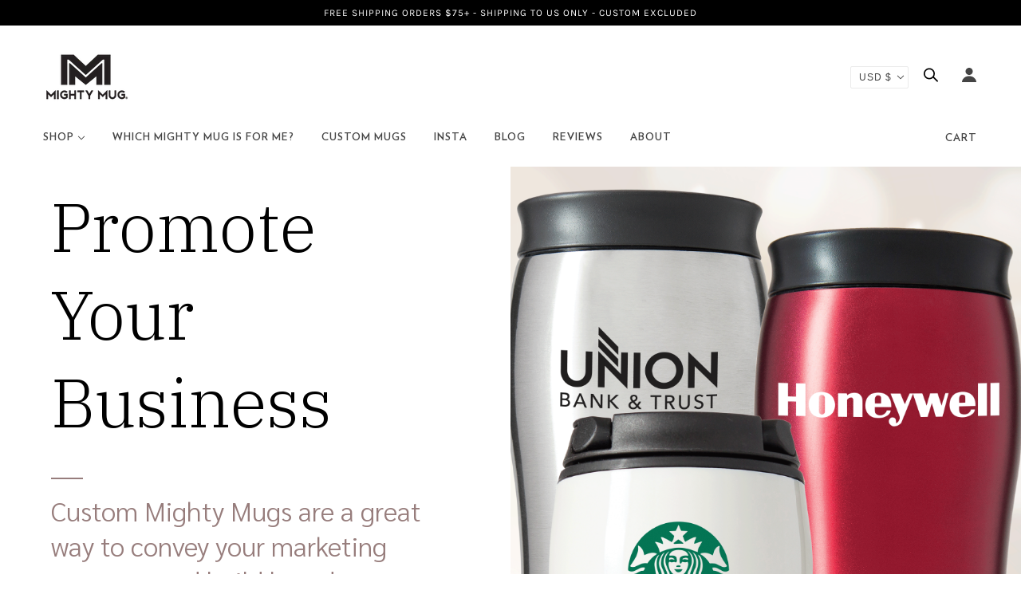

--- FILE ---
content_type: text/css
request_url: https://themightymug.com/cdn/shop/t/41/assets/theme--critical.css?v=2754223800575698481763672870
body_size: 16784
content:
/** Shopify CDN: Minification failed

Line 5939:0 Expected "}" to go with "{"

**/
@charset "UTF-8";
[data-critical-css="false"] {
    display: none;
}
*,
:after,
:before {
    -webkit-box-sizing: border-box;
    box-sizing: border-box;
}
body[data-tabbing="false"] [tabindex="0"],
body[data-tabbing="false"] a,
body[data-tabbing="false"] button,
body[data-tabbing="false"] input,
body[data-tabbing="false"] textarea {
    outline: 0;
}
.footer--root,
.layout--main-content > *,
.modal--root,
.modal--window,
.popup-modal-close {
    opacity: 0;
}
[data-assets-loaded="true"] .footer--root,
[data-assets-loaded="true"] .layout--main-content > *,
[data-assets-loaded="true"] .modal--root,
[data-assets-loaded="true"] .modal--window,
[data-assets-loaded="true"] .popup-modal-close {
    opacity: 1;
}
iframe[src="//localhost:3000/preview_bar"]
{
    display: none;
}
@media only screen and (min-width: 768px) {
    [data-mq="small"] {
        display: none;
    }
}
@media only screen and (max-width: 767px) {
    [data-mq="medium"] {
        display: none;
    }
}
@media only screen and (min-width: 1024px) {
    [data-mq="medium"] {
        display: none;
    }
}
@media only screen and (max-width: 767px) {
    [data-mq="medium-large"] {
        display: none;
    }
}
@media only screen and (max-width: 767px) {
    [data-mq="large"] {
        display: none;
    }
}
@media only screen and (min-width: 768px) and (max-width: 1023px) {
    [data-mq="large"] {
        display: none;
    }
}
[data-container="section"] {
    display: grid;
    padding: 72px 48px;
    grid-row-gap: 32px;
}
@media only screen and (max-width: 767px) {
    [data-container="section"] {
        padding: 32px 16px;
    }
}
[data-container="panel"] {
    display: grid;
    grid-column-gap: 32px;
    grid-row-gap: 32px;
    grid-template-columns: minmax(auto, 1fr);
    -webkit-box-pack: center;
    -ms-flex-pack: center;
    justify-content: center;
}
@media only screen and (max-width: 767px) {
    [data-container="panel"] {
        grid-column-gap: 16px;
        grid-row-gap: 16px;
    }
}
@media only screen and (min-width: 768px) {
    [data-container="panel"][data-block-spacing="false"] {
        grid-column-gap: 0;
        grid-row-gap: 0;
    }
}
@media only screen and (min-width: 768px) {
    [data-container="panel"][data-columns="2"] {
        grid-template-columns: repeat(2, minmax(auto, 1fr));
    }
}
@media only screen and (min-width: 768px) {
    [data-container="panel"][data-columns="3"] {
        grid-template-columns: repeat(3, minmax(auto, 1fr));
    }
}
@media only screen and (min-width: 768px) {
    [data-container="panel"][data-columns="4"] {
        grid-template-columns: repeat(4, minmax(auto, 1fr));
    }
}
@media only screen and (min-width: 768px) {
    [data-container="panel"][data-columns="5"] {
        grid-template-columns: repeat(5, minmax(auto, 1fr));
    }
}
@media only screen and (min-width: 768px) {
    [data-container="panel"][data-columns="6"] {
        grid-template-columns: repeat(6, minmax(auto, 1fr));
    }
}
@media only screen and (max-width: 767px) {
    [data-container="panel"][data-mobile-columns="1"] {
        grid-template-columns: minmax(auto, 1fr);
    }
}
@media only screen and (max-width: 767px) {
    [data-container="panel"][data-mobile-columns="2"] {
        grid-template-columns: repeat(2, minmax(auto, 1fr));
    }
}
[data-container="block"] {
    display: -webkit-box;
    display: -ms-flexbox;
    display: flex;
    -ms-flex-wrap: wrap;
    flex-wrap: wrap;
    margin: 0 -16px -16px 0;
}
@media only screen and (max-width: 767px) {
    [data-container="block"] {
        margin: 0 -12px -12px 0;
    }
}
[data-container="section"] [data-item] {
    display: block;
    -ms-flex-preferred-size: 100%;
    flex-basis: 100%;
    padding: 0 16px 16px 0;
}
@media only screen and (max-width: 767px) {
    [data-container="section"] [data-item] {
        padding: 0 12px 12px 0;
    }
}
html {
    -webkit-text-size-adjust: 100%;
}
body {
    -moz-osx-font-smoothing: grayscale;
    -webkit-font-smoothing: antialiased;
    margin: 0;
    text-shadow: 1px 1px 1px rgba(0, 0, 0, 0.004);
}
[data-item="rte-content"] > :not(:last-child) {
    padding-bottom: 16px;
}
@media only screen and (max-width: 767px) {
    [data-item="rte-content"] > :not(:last-child) {
        padding-bottom: 12px;
    }
}
p {
    margin: 0;
}
b,
strong {
    font-weight: bolder;
}
img {
    border-style: none;
}
[data-item="rte-content"] img {
    -o-object-fit: cover;
    object-fit: cover;
}
a,
a:link,
a:visited {
    color: var(--color-text);
    text-decoration: none;
    background-color: transparent;
}
.no-touchevents a,
.no-touchevents a:link,
.no-touchevents a:visited {
    -webkit-transition: color 0.2s ease;
    transition: color 0.2s ease;
}
[data-item="rte-content"] a,
[data-item="rte-content"] a:link,
[data-item="rte-content"] a:visited {
    text-decoration: underline;
}
a:hover {
    color: var(--color-text);
}
[data-item="rte-content"] a:hover {
    color: var(--color--body--light);
}
.hover-links a:hover,
.hover-links:hover {
    color: var(--color--body--light);
}
[data-item="rte-content"] blockquote {
    font-style: italic;
    padding: 16px 0 0 16px;
    border-left: 2px solid var(--color-border);
    margin: 0 0 16px;
}
ul {
    margin: 0;
    padding: 0;
    list-style-type: none;
}
[data-item="rte-content"] ul {
    list-style-type: disc;
    padding-left: 20px;
    line-height: 1.375;
}
@media only screen and (max-width: 767px) {
    [data-item="rte-content"] ul {
        padding-left: 15px;
    }
}
[data-item="rte-content"] ul ul {
    list-style-type: circle;
}
ol {
    margin: 0;
    padding: 0;
    list-style-type: none;
    line-height: 1.7em;
}
[data-item="rte-content"] ol {
    padding-left: 32px;
    list-style-position: inside;
    counter-reset: item;
}
@media only screen and (max-width: 767px) {
    [data-item="rte-content"] ol {
        padding-left: 16px;
    }
}
[data-item="rte-content"] ol li:before {
    content: counters(item, ".") ". ";
    counter-increment: item;
}
[data-item="rte-content"] ol ol li:before {
    content: counters(item, ".") " ";
    counter-increment: item;
}
li {
    display: block;
}
[data-item="rte-content"] li {
    display: list-item;
}
hr {
    -webkit-box-sizing: content-box;
    box-sizing: content-box;
    height: 0;
    overflow: visible;
}
table {
    border-collapse: collapse;
    border-spacing: 0;
}
[data-item="rte-content"] table {
    border: 0;
    margin: -8px;
}
@media only screen and (max-width: 767px) {
    [data-item="rte-content"] table {
        width: auto !important;
        margin: -6px;
    }
}
tr:not(:last-child) {
    padding-bottom: 16px;
}
td {
    padding: 8px;
}
@media only screen and (max-width: 767px) {
    td {
        margin: 6px;
    }
}
address {
    font-style: unset;
}
iframe {
    max-width: 100%;
}
.error {
    color: #d32f2f;
}
.errors {
    color: #d32f2f;
    padding-bottom: 16px;
}
:-moz-placeholder,
:-ms-input-placeholder,
::-moz-placeholder,
::-webkit-input-placeholder {
    color: var(--color-text);
}
label {
    padding-bottom: 8px;
    display: block;
}
select {
    -webkit-appearance: none;
    -moz-appearance: none;
    appearance: none;
    background-color: var(--color-page-bg);
    background-image: url([data-uri]);
    background-position: right 10px center;
    background-repeat: no-repeat;
    border-radius: 2px;
    border: 1px solid var(--color-border);
    color: var(--color-text);
    cursor: pointer;
    font-size: 14px;
    margin: 0 0 16px;
    max-width: 100%;
    padding: 9px 28px 9px 15px;
    text-indent: 0.01px;
    text-overflow: "";
    width: 100%;
}
select.compact {
    padding: 5px 28px 5px 15px;
}
select:focus {
    color: var(--color-text);
    background-color: var(--color-page-bg);
}
select::-ms-expand {
    display: none;
}
input,
textarea {
    -webkit-appearance: none;
    -moz-appearance: none;
    appearance: none;
    background-color: var(--color-page-bg);
    border-radius: 2px;
    border: 1px solid var(--color-border);
    -webkit-box-shadow: none;
    box-shadow: none;
    color: var(--color-text);
    margin: 0 0 16px;
    max-width: 100%;
    overflow: auto;
    padding: 8px 16px;
    text-transform: none;
    width: 100%;
}
input:focus,
textarea:focus {
    border: 1px solid var(--color-border);
    color: var(--color-text);
    background-color: var(--color-page-bg);
}
input {
    height: 45px;
    line-height: 45px;
}
input.compact {
    padding: 6px;
    margin: 0 0 8px;
    height: 29px;
    line-height: 29px;
}
[data-item="button"] > *,
[data-item="inverted-button"] > *,
[data-item="inverted-secondary-button"] > *,
[data-item="secondary-button"] > *,
button,
input[type="button"],
input[type="reset"],
input[type="submit"] {
    -webkit-appearance: none;
    -moz-appearance: none;
    appearance: none;
    border-radius: 2px;
    border: 0;
    -webkit-box-shadow: none;
    box-shadow: none;
    cursor: pointer;
    display: inline-block;
    height: 45px;
    line-height: 45px;
    padding: 0 16px;
    vertical-align: bottom;
    width: auto;
    zoom: 1;
}
[data-item="button"] > .compact,
[data-item="button"] > [data-height="compact"],
[data-item="inverted-button"] > .compact,
[data-item="inverted-button"] > [data-height="compact"],
[data-item="inverted-secondary-button"] > .compact,
[data-item="inverted-secondary-button"] > [data-height="compact"],
[data-item="secondary-button"] > .compact,
[data-item="secondary-button"] > [data-height="compact"],
button.compact,
button[data-height="compact"],
input[type="button"].compact,
input[type="button"][data-height="compact"],
input[type="reset"].compact,
input[type="reset"][data-height="compact"],
input[type="submit"].compact,
input[type="submit"][data-height="compact"] {
    height: 29px;
    line-height: 29px;
}
[data-item="button"] > :focus,
[data-item="inverted-button"] > :focus,
[data-item="inverted-secondary-button"] > :focus,
[data-item="secondary-button"] > :focus,
button:focus,
input[type="button"]:focus,
input[type="reset"]:focus,
input[type="submit"]:focus {
    background: var(--color-button-bg);
}
[data-item="button"] > :link,
[data-item="inverted-button"] > :link,
[data-item="inverted-secondary-button"] > :link,
[data-item="secondary-button"] > :link,
button:link,
input[type="button"]:link,
input[type="reset"]:link,
input[type="submit"]:link {
    color: var(--color-button);
}
[data-item="button"] > :visited,
[data-item="inverted-button"] > :visited,
[data-item="inverted-secondary-button"] > :visited,
[data-item="secondary-button"] > :visited,
button:visited,
input[type="button"]:visited,
input[type="reset"]:visited,
input[type="submit"]:visited {
    color: var(--color-button);
}
[data-item="button"] > :hover,
[data-item="inverted-button"] > :hover,
[data-item="inverted-secondary-button"] > :hover,
[data-item="secondary-button"] > :hover,
button:hover,
input[type="button"]:hover,
input[type="reset"]:hover,
input[type="submit"]:hover {
    color: var(--color-button);
    background: var(--color-button-bg);
}
.no-touchevents [data-item="button"] > *,
.no-touchevents [data-item="inverted-button"] > *,
.no-touchevents [data-item="inverted-secondary-button"] > *,
.no-touchevents [data-item="secondary-button"] > *,
.no-touchevents button,
.no-touchevents input[type="button"],
.no-touchevents input[type="reset"],
.no-touchevents input[type="submit"] {
    -webkit-transition-property: color, border-color, background-color;
    transition-property: color, border-color, background-color;
    -webkit-transition-duration: 0.2s;
    transition-duration: 0.2s;
    -webkit-transition-timing-function: cubic-bezier(0.25, 0.46, 0.45, 0.94);
    transition-timing-function: cubic-bezier(0.25, 0.46, 0.45, 0.94);
}
button[disabled],
input[disabled] {
    cursor: default;
}
input[type="radio"] {
    -webkit-appearance: radio;
    -moz-appearance: radio;
    appearance: radio;
    -webkit-box-sizing: border-box;
    box-sizing: border-box;
    height: auto;
    height: auto;
    margin: 0 8px 0 0;
    padding: 0;
    width: auto;
}
input[type="checkbox"] {
    -webkit-appearance: checkbox;
    -moz-appearance: checkbox;
    appearance: checkbox;
    -webkit-box-sizing: border-box;
    box-sizing: border-box;
    height: auto;
    margin: 0 8px 0 0;
    padding: 0;
    width: auto;
}
.font--featured-heading,
[data-item="featured-heading"] {
    font-family: 'FontsFreeNetproxima_nova_regwebfont';
    font-weight: var(--font--heading--weight);
    font-style: var(--font--heading--style);
    text-transform: var(--font--heading--uppercase);
    font-size: 64px;
    line-height: 1.125em;
    margin: -0.1875em 0;
    letter-spacing: 0.025em;
}
@media only screen and (max-width: 767px) {
    .font--featured-heading,
    [data-item="featured-heading"] {
        font-size: 40px;
        line-height: 1.2em;
    }
}
[data-item="section-heading"],
h1,
h2 {
    font-family: 'FontsFreeNetproxima_nova_regwebfont';
    font-weight: var(--font--heading--weight);
    font-style: var(--font--heading--style);
    text-transform: var(--font--heading--uppercase);
    font-size: var(--font--section-heading--size);
    line-height: 1.25em;
    margin: -0.25em 0;
    letter-spacing: 0.025em;
}
@media only screen and (max-width: 767px) {
    [data-item="section-heading"],
    h1,
    h2 {
        font-size: 20px;
    }
}
[data-item="block-heading"],
h3,
h4,
h5,
h6 {
    font-family: var(--font--heading--family);
    font-weight: var(--font--heading--weight);
    font-style: var(--font--heading--style);
    text-transform: var(--font--heading--uppercase);
    font-weight: var(--font--heading--normal-weight);
    font-size: var(--font--block-heading--size);
    line-height: 1.33333em;
    margin: -0.25em 0;
    letter-spacing: 0.025em;
}
@media only screen and (max-width: 767px) {
    [data-item="block-heading"],
    h3,
    h4,
    h5,
    h6 {
        font-size: 16px;
    }
}
[data-item="accent-text"],
input,
label,
textarea {
    font-family: var(--font--accent--family);
    font-weight: var(--font--accent--weight);
    font-style: var(--font--accent--style);
    text-transform: uppercase;
    font-size: var(--font--accent--size);
    letter-spacing: 1px;
}
@media only screen and (max-width: 767px) {
    [data-item="accent-text"],
    input,
    label,
    textarea {
        font-size: 13px;
    }
}
[data-item="nav-text"] {
    font-family: var(--font--accent--family);
    font-weight: var(--font--accent--weight);
    font-style: var(--font--accent--style);
    text-transform: uppercase;
    font-size: var(--font--accent--size);
    letter-spacing: 1px;
    font-size: 14px;
}
@media only screen and (max-width: 767px) {
    [data-item="nav-text"] {
        font-size: 13px;
    }
}
[data-item="lowercase-accent-text"] {
    font-family: var(--font--accent--family);
    font-weight: var(--font--accent--weight);
    font-style: var(--font--accent--style);
    text-transform: uppercase;
    font-size: var(--font--accent--size);
    letter-spacing: 1px;
    text-transform: none;
}
@media only screen and (max-width: 767px) {
    [data-item="lowercase-accent-text"] {
        font-size: 13px;
    }
}
input[type="date"],
input[type="datetime-local"],
input[type="datetime"],
input[type="email"],
input[type="month"],
input[type="number"],
input[type="password"],
input[type="search"],
input[type="tel"],
input[type="text"],
input[type="time"],
input[type="url"],
input[type="week"],
select,
textarea,
textarea[data-item] {
    font-family: var(--font--accent--family);
    font-weight: var(--font--accent--weight);
    font-style: var(--font--accent--style);
    text-transform: uppercase;
    font-size: var(--font--accent--size);
    letter-spacing: 1px;
    text-transform: none;
}
@media only screen and (max-width: 767px) {
    input[type="date"],
    input[type="datetime-local"],
    input[type="datetime"],
    input[type="email"],
    input[type="month"],
    input[type="number"],
    input[type="password"],
    input[type="search"],
    input[type="tel"],
    input[type="text"],
    input[type="time"],
    input[type="url"],
    input[type="week"],
    select,
    textarea,
    textarea[data-item] {
        font-size: 13px;
    }
}
@media only screen and (max-width: 767px) {
    input[type="date"],
    input[type="datetime-local"],
    input[type="datetime"],
    input[type="email"],
    input[type="month"],
    input[type="number"],
    input[type="password"],
    input[type="search"],
    input[type="tel"],
    input[type="text"],
    input[type="time"],
    input[type="url"],
    input[type="week"],
    select,
    textarea,
    textarea[data-item] {
        font-size: 16px;
    }
}
[data-item="light-accent-text"] {
    font-family: var(--font--accent--family);
    font-weight: var(--font--accent--weight);
    font-style: var(--font--accent--style);
    text-transform: uppercase;
    font-size: var(--font--accent--size);
    letter-spacing: 1px;
    color: var(--color--body--light);
}
@media only screen and (max-width: 767px) {
    [data-item="light-accent-text"] {
        font-size: 13px;
    }
}
[data-item="light-accent-text"]:focus,
[data-item="light-accent-text"]:hover,
[data-item="light-accent-text"]:link,
[data-item="light-accent-text"]:visited {
    color: var(--color--body--light);
}
@media only screen and (max-width: 767px) {
    [data-item="light-accent-text"] {
        font-size: 13px;
    }
}
[data-item="paragraph"],
[data-item="rte-content"],
body {
/*     font-family: var(--font--paragraph--family); */
    font-weight: var(--font--paragraph--weight);
    font-style: var(--font--paragraph--style);
    font-size: var(--font--paragraph--size);
    line-height:1.375;
    margin: -0.25em 0;
}
@media only screen and (max-width: 767px) {
    [data-item="paragraph"],
    [data-item="rte-content"],
    body {
/*         font-size: 15px; */
    }
}
[data-item="caption"] {
    font-family: FontsFreeNetproxima_nova_regwebfont;
    font-weight: var(--font--paragraph--weight);
    font-style: italic;
    font-size: var(--font--accent--size);
}
body {
    margin: 0;
}
[data-item="block-link"] {
    -ms-flex-preferred-size: auto;
    flex-basis: auto;
}
[data-item="block-link"] > * {
    font-family: FontsFreeNetproxima_nova_regwebfont;
    font-weight: var(--font--accent--weight);
    font-style: var(--font--accent--style);
    text-transform: uppercase;
    font-size: var(--font--accent--size);
    letter-spacing: 1px;
    display: inline-block;
    line-height: 1;
}
@media only screen and (max-width: 767px) {
    [data-item="block-link"] > * {
        font-size: 13px;
    }
}
[data-item="block-link"] > :after {
    padding-bottom: 0.14286em;
    border-bottom: 0.07143em solid var(--color-text);
    content: "";
    display: block;
    width: 100%;
}
[data-item="inverted-block-link"] {
    -ms-flex-preferred-size: auto;
    flex-basis: auto;
}
[data-item="inverted-block-link"] > * {
    font-family: FontsFreeNetproxima_nova_regwebfont;
    font-weight: var(--font--accent--weight);
    font-style: var(--font--accent--style);
    text-transform: uppercase;
    font-size: var(--font--accent--size);
    letter-spacing: 1px;
    display: inline-block;
    line-height: 1;
}
@media only screen and (max-width: 767px) {
    [data-item="inverted-block-link"] > * {
        font-size: 13px;
    }
}
[data-item="inverted-block-link"] > :after {
    padding-bottom: 0.14286em;
    border-bottom: 0.07143em solid var(--color-text);
    content: "";
    display: block;
    width: 100%;
}
[data-item="inverted-block-link"] > * {
    color: var(--color--alternative) !important;
}
[data-item="inverted-block-link"] > :after {
    border-color: var(--color--alternative);
}
[data-item="small-text"] {
    font-size: 12px;
}
[data-item="a11y-button"],
[data-item="button"] > *,
input[type="submit"] {
    background: var(--color-button-bg);
    color: var(--color-button);
    border-radius: 2px;
    font-family: var(--font--accent--family);
    font-weight: var(--font--accent--weight);
    font-style: var(--font--accent--style);
    text-transform: uppercase;
    font-size: var(--font--accent--size);
    letter-spacing: 1px;
    font-size: 14px;
}
@media only screen and (max-width: 767px) {
    [data-item="a11y-button"],
    [data-item="button"] > *,
    input[type="submit"] {
        font-size: 13px;
    }
}
[data-item="a11y-button"]:focus,
[data-item="a11y-button"]:hover,
[data-item="a11y-button"]:link,
[data-item="a11y-button"]:visited,
[data-item="button"] > :focus,
[data-item="button"] > :hover,
[data-item="button"] > :link,
[data-item="button"] > :visited,
input[type="submit"]:focus,
input[type="submit"]:hover,
input[type="submit"]:link,
input[type="submit"]:visited {
    color: var(--color-button);
    background: var(--color-button-bg);
}
[data-item="inverted-button"] > * {
    background: var(--color-button-bg);
    color: var(--color-button);
    border-radius: 2px;
    font-family: var(--font--accent--family);
    font-weight: var(--font--accent--weight);
    font-style: var(--font--accent--style);
    text-transform: uppercase;
    font-size: var(--font--accent--size);
    letter-spacing: 1px;
    font-size: 14px;
    font-size: 14px;
    background: var(--color-button);
    color: var(--color-button-bg);
}
@media only screen and (max-width: 767px) {
    [data-item="inverted-button"] > * {
        font-size: 13px;
    }
}
[data-item="inverted-button"] > :focus,
[data-item="inverted-button"] > :hover,
[data-item="inverted-button"] > :link,
[data-item="inverted-button"] > :visited {
    color: var(--color-button);
    background: var(--color-button-bg);
}
[data-item="inverted-button"] > :focus,
[data-item="inverted-button"] > :hover,
[data-item="inverted-button"] > :link,
[data-item="inverted-button"] > :visited {
    background: var(--color-button);
    color: var(--color-button-bg);
}
[data-item="secondary-button"] > * {
    background: var(--color-button-bg);
    color: var(--color-button);
    border-radius: 2px;
    font-family: var(--font--accent--family);
    font-weight: var(--font--accent--weight);
    font-style: var(--font--accent--style);
    text-transform: uppercase;
    font-size: var(--font--accent--size);
    letter-spacing: 1px;
    font-size: 14px;
    font-size: 14px;
    background: 0 0;
    border: 2px solid var(--color-button-bg);
    color: var(--color-button-bg);
    line-height: 41px;
}
@media only screen and (max-width: 767px) {
    [data-item="secondary-button"] > * {
        font-size: 13px;
    }
}
[data-item="secondary-button"] > :focus,
[data-item="secondary-button"] > :hover,
[data-item="secondary-button"] > :link,
[data-item="secondary-button"] > :visited {
    color: var(--color-button);
    background: var(--color-button-bg);
}
[data-item="secondary-button"] > :focus,
[data-item="secondary-button"] > :hover,
[data-item="secondary-button"] > :link,
[data-item="secondary-button"] > :visited {
    color: var(--color-button-bg);
    background: 0 0;
}
[data-item="inverted-secondary-button"] > * {
    background: var(--color-button-bg);
    color: var(--color-button);
    border-radius: 2px;
    font-family: var(--font--accent--family);
    font-weight: var(--font--accent--weight);
    font-style: var(--font--accent--style);
    text-transform: uppercase;
    font-size: var(--font--accent--size);
    letter-spacing: 1px;
    font-size: 14px;
    font-size: 14px;
    background: 0 0;
    border: 2px solid var(--color-button-bg);
    color: var(--color-button-bg);
    line-height: 41px;
    font-size: 14px;
    background: 0 0;
    border: 2px solid var(--color-page-bg);
    color: var(--color-page-bg);
}
@media only screen and (max-width: 767px) {
    [data-item="inverted-secondary-button"] > * {
        font-size: 13px;
    }
}
[data-item="inverted-secondary-button"] > :focus,
[data-item="inverted-secondary-button"] > :hover,
[data-item="inverted-secondary-button"] > :link,
[data-item="inverted-secondary-button"] > :visited {
    color: var(--color-button);
    background: var(--color-button-bg);
}
[data-item="inverted-secondary-button"] > :focus,
[data-item="inverted-secondary-button"] > :hover,
[data-item="inverted-secondary-button"] > :link,
[data-item="inverted-secondary-button"] > :visited {
    color: var(--color-button-bg);
    background: 0 0;
}
[data-item="inverted-secondary-button"] > :focus,
[data-item="inverted-secondary-button"] > :hover,
[data-item="inverted-secondary-button"] > :link,
[data-item="inverted-secondary-button"] > :visited {
    color: var(--color-page-bg);
    background: 0 0;
}
[data-item="a11y-button"],
[data-item="hidden-text"] {
    position: absolute;
    left: -10000px;
    top: auto;
    width: 1px;
    height: 1px;
    overflow: hidden;
}
[data-item="a11y-button"]:focus {
    position: fixed;
    top: 8px;
    left: 8px;
    display: inline-block;
    padding: 0 8px;
    width: auto;
    height: 30px;
    line-height: 30px;
    z-index: 11;
}
.placeholder--root {
    position: relative;
    width: 100%;
}
.placeholder--root svg {
    fill: #cbcbcb;
    color: #cbcbcb;
    background-color: #e9e9e9;
    display: block;
    position: absolute;
    top: 0;
    left: 0;
    width: 100%;
    height: 100%;
    max-width: 100%;
    max-height: 100%;
}
.placeholder--container {
    max-width: 100%;
    position: relative;
    width: 100%;
}
.icon--root {
    position: relative;
    display: inline-block;
    vertical-align: middle;
}
.icon--root path {
    fill: currentColor;
}
.icon--3d-badge,
.icon--play-badge {
    border-radius: 2px;
}
.icon--root path,
.payment-options svg,
.x-menu--overlap-icon svg,
a:focus svg,
a:hover svg,
a:link svg,
a:visited svg,
svg use svg {
    fill: currentColor;
}
.icon--3d-badge {
    height: 26px;
    width: 26px;
}
.icon--account {
    height: 20px;
    width: 20px;
}
.icon--accounts {
    height: 24px;
    width: 24px;
}
.icon--arrow-left {
    height: 12px;
    width: 16px;
}
.icon--arrow-right {
    height: 12px;
    width: 16px;
}
.icon--bag-alt {
    height: 20px;
    width: 16px;
}
.icon--bag {
    height: 21px;
    width: 18px;
}
.icon--behance {
    height: 14px;
    width: 20px;
}
.icon--cart {
    height: 20px;
    width: 21px;
}
.icon--checkmark--small {
    height: 10px;
    width: 14px;
}
.icon--chevron-down {
    height: 6px;
    width: 10px;
}
.icon--chevron-left--small {
    height: 14px;
    width: 8px;
}
.icon--chevron-left {
    height: 20px;
    width: 12px;
}
.icon--chevron-right--small {
    height: 14px;
    width: 8px;
}
.icon--chevron-right {
    height: 20px;
    width: 12px;
}
.icon--chevron-up {
    height: 6px;
    width: 10px;
}
.icon--comments {
    height: 18px;
    width: 20px;
}
.icon--cross--small {
    height: 11px;
    width: 11px;
}
.icon--cross-circle {
    height: 24px;
    width: 24px;
}
.icon--cross {
    height: 20px;
    width: 20px;
}
.icon--facebook {
    height: 20px;
    width: 20px;
}
.icon--instagram {
    height: 20px;
    width: 20px;
}
.icon--kickstarter {
    height: 20px;
    width: 18px;
}
.icon--link {
    height: 18px;
    width: 24px;
}
.icon--lock {
    height: 18px;
    width: 14px;
}
.icon--mail {
    height: 16px;
    width: 26px;
}
.icon--menu-alt {
    height: 10px;
    width: 18px;
}
.icon--menu {
    height: 16px;
    width: 22px;
}
.icon--minus-circle {
    height: 20px;
    width: 20px;
}
.icon--minus {
    height: 2px;
    width: 10px;
}
.icon--pinterest {
    height: 20px;
    width: 20px;
}
.icon--play-badge {
    height: 26px;
    width: 26px;
}
.icon--play-circle-fill {
    height: 60px;
    width: 60px;
}
.icon--play-circle {
    height: 60px;
    width: 60px;
}
.icon--plus {
    height: 10px;
    width: 10px;
}
.icon--rss {
    height: 20px;
    width: 20px;
}
.icon--search {
    height: 20px;
    width: 20px;
}
.icon--shopify {
    height: 20px;
    width: 70px;
}
.icon--snapchat {
    height: 20px;
    width: 22px;
}
.icon--trip-advisor {
    height: 21px;
    width: 35px;
}
.icon--twitter {
    height: 20px;
    width: 22px;
}
.icon--vimeo {
    height: 21px;
    width: 25px;
}
.icon--yelp {
    height: 20px;
    width: 18px;
}
.icon--youtube {
    height: 20px;
    width: 29px;
}
.header--root {
    position: relative;
    z-index: 3;
    width: 100%;
}
@media only screen and (min-width: 768px) {
    .header--root {
        padding: 32px 0 0;
    }
}
.header--root .off-canvas--open {
    cursor: pointer;
}
.header--root .icon--bag {
    bottom: 2px;
    right: 3px;
}
.header--root .icon--cart {
    bottom: 2px;
    right: 3px;
}
.header--bg {
    background: var(--color-header-bg);
    height: 100%;
    left: 0;
    opacity: 1;
    position: absolute;
    top: 0;
    width: 100%;
}
[data-header-menu-transparent="false"] .header--bg {
    opacity: 1 !important;
}
@media only screen and (max-width: 767px) {
    .header--bg {
        display: none;
    }
}
.header--top-row {
    position: relative;
    display: -webkit-box;
    display: -ms-flexbox;
    display: flex;
    -webkit-box-align: center;
    -ms-flex-align: center;
    align-items: center;
    -webkit-box-pack: end;
    -ms-flex-pack: end;
    justify-content: flex-end;
    margin: 0 -8px;
}
.header--top-row > * {
    -webkit-box-flex: 1;
    -ms-flex: 1 1 auto;
    flex: 1 1 auto;
    padding: 8px;
}
@media only screen and (max-width: 767px) {
    .header--top-row {
        display: none;
    }
}
.header--root[data-center-logo="false"] .header--localization {
    -webkit-box-ordinal-group: 2;
    -ms-flex-order: 1;
    order: 1;
}
.header--root[data-center-logo="false"] .header--localization > form {
    -webkit-box-pack: end;
    -ms-flex-pack: end;
    justify-content: flex-end;
}
.header--localization > form {
    display: -webkit-box;
    display: -ms-flexbox;
    display: flex;
}
.header--localization .disclosure--root:not(:last-of-type) {
    padding-right: 16px;
}
.header--localization .disclosure--root[data-id="header-locale"] .disclosure--main {
    text-transform: none;
}
.header--logo {
    margin: 0;
    line-height: 1; padding:0 8px;
}
.header--root[data-center-logo="false"] .header--logo {
    -webkit-box-ordinal-group: 1;
    -ms-flex-order: 0;
    order: 0;
}
.header--root[data-center-logo="true"] .header--logo {
    position: absolute;
    left: 50%;
    -webkit-transform: translateX(-50%);
    transform: translateX(-50%);
}
.header--logo a,
.header--logo a:hover,
.header--logo a:link,
.header--logo a:visited {
    color: var(--color-header);
}
.header--search {
    justify-self: flex-end;
    -webkit-box-flex: 0;
    -ms-flex-positive: 0;
    flex-grow: 0;
    -webkit-box-ordinal-group: 3;
    -ms-flex-order: 2;
    order: 2;
}
.header--search svg {
    color: var(--color-header);
}
.header--account-icon {
    justify-self: flex-end;
    -webkit-box-flex: 0;
    -ms-flex-positive: 0;
    flex-grow: 0;
    -webkit-box-ordinal-group: 3;
    -ms-flex-order: 2;
    order: 2;
}
.header--account-icon svg {
    color: var(--color-header);
}
.header--account-info {
    display: none;
    top: 6px;
    right: -3px;
    padding: 0;
    width: 100%;
    position: relative;
}
.header--account-info .account-close:after {
    display: none;
}
.header--account-info .icon--cross {
    top: 1px;
}
.header--bottom-row {
    position: relative;
    text-align: center;
    padding:22px  55px 0;
}
.header--root[data-center-menu="false"] .header--bottom-row {
    text-align: left;
}
.header--bottom-row > * {
    -webkit-box-flex: 1;
    -ms-flex: 1 1 auto;
    flex: 1 1 auto;
}
.header--bottom-row.hover {
    background: var(--color-header);
    background: 0 0;
}
@media only screen and (max-width: 767px) {
    .header--bottom-row {
        display: none;
    }
}
.header--cart {
    
}
*:focus{outline:0;}
.header--cart-number[data-item-count="0"] {
    display: none;
}
.header--menu {
    margin: 0 -16px;
}
.header--mobile {
    background-color: var(--color-header-bg);
    display: -webkit-box;
    display: -ms-flexbox;
    display: flex;
    -webkit-box-pack: justify;
    -ms-flex-pack: justify;
    justify-content: space-between;
    -webkit-box-align: center;
    -ms-flex-align: center;
    align-items: center;
    padding: 20px 16px;
}
@media only screen and (min-width: 768px) {
    .header--mobile {
        display: none;
    }
}
.header--mobile .icon--menu {
    color: var(--color-header);
}
.header--mobile--menu {
    width: 50%;
    -ms-flex-negative: 1;
    flex-shrink: 1;
    line-height: 1;
}
.header--mobile--menu > * {
    padding: 16px;
    margin-left: -16px;
}
.header--mobile--cart {
    width: 50%;
    -ms-flex-negative: 1;
    flex-shrink: 1;
    color: var(--color-cart) !important;
    flex-shrink: 1;
    line-height: 1;
    padding: 0 0 0 12px;
    text-align: right;
    white-space: nowrap;
    width: 50%;
}
.header--mobile--cart svg {
    color: var(--color-cart);
    fill: var(--color-cart);
}
.header--mobile--title {
    -ms-flex-negative: 0;
    flex-shrink: 0;
    max-width: calc(100% - 120px);
    text-align: center;
}
.header--mobile--title a,
.header--mobile--title a:hover,
.header--mobile--title a:link,
.header--mobile--title a:visited {
    color: var(--color-header);
}
.header--localization-for-off-canvas,
.header--y-menu-for-off-canvas {
    display: none;
}
a.header--cart-link {
    line-height: 30px;
    color: var(--color-cart);
    display: inline-block;
    padding: 16px;
    margin-right: -16px;
}
@media only screen and (min-width: 768px) {
    a.header--cart-link {
        margin-top: -8px;
    }
}
.font--accent {
    font-size: 13px;
    text-transform: uppercase;
    font-family: VerlagBold;
    font-weight: normal;
    font-style: none;
}
.disclosure--root {
    position: relative;
    display: -webkit-box;
    display: -ms-flexbox;
    display: flex;
    -webkit-box-orient: horizontal;
    -webkit-box-direction: normal;
    -ms-flex-direction: row;
    flex-direction: row;
    -ms-flex-wrap: wrap;
    flex-wrap: wrap;
    -webkit-box-align: baseline;
    -ms-flex-align: baseline;
    align-items: baseline;
    text-align: left;
    -webkit-user-select: none;
    -moz-user-select: none;
    -ms-user-select: none;
    user-select: none;
}
.disclosure--label {
    -webkit-box-flex: 0;
    -ms-flex: 0 1 100%;
    flex: 0 1 100%;
}
.disclosure--main {
    width: 100%;
    -webkit-box-flex: 1;
    -ms-flex: 1 0 50%;
    flex: 1 0 50%;
    position: relative;
    outline: 0;
}
.disclosure--toggle {
    display: -webkit-box;
    display: -ms-flexbox;
    display: flex;
    -webkit-box-align: center;
    -ms-flex-align: center;
    align-items: center;
    -webkit-box-pack: justify;
    -ms-flex-pack: justify;
    justify-content: space-between;
    border-radius: 2px;
    border: 1px solid var(--color-border);
    color: var(--color-text);
    background-color: var(--color-page-bg);
    cursor: pointer;
    padding:2px 10px;
    width: 100%;height: 28px;
    position: relative;    font-family: arial;
    font-size: 12px;
}
.disclosure--toggle .icon--root {
    left: 6px;
    color: var(--color-text);
}
.disclosure--toggle .icon--chevron-up {
    display: none;
}
.disclosure--toggle[aria-expanded="true"] .icon--chevron-down {
    display: none;
}
.disclosure--toggle[aria-expanded="true"] .icon--chevron-up {
    display: inline;
}
.disclosure--form {
    background-color: var(--color-page-bg);
    border: 1px solid var(--color-border);
    border-radius: 2px;
    min-width: 100%;
    position: absolute;
    display: none;
    overflow-y: auto;
    z-index: 2;
}
.disclosure--toggle[aria-expanded="true"] + .disclosure--form {
    display: block;
}
.disclosure--option-link {
    color: var(--color-text) !important;
    display: inline-block;
    padding: 9px 15px;
    white-space: nowrap;
    width: 100%;
    cursor: pointer;
}
.disclosure--option-link:focus,
.disclosure--option-link:hover {
    outline: 0;
    background-color: #f7f7f7;
}
.announcement--root {
    padding: 0;
    text-align: center;
    margin: 0 auto;
    width: 100%;
    position: relative;
    z-index: 1;
}
.announcement--root[data-alternative-color="true"] {
    color: var(--color--alternative);
}
.announcement--root[data-alternative-color="true"] a,
.announcement--root[data-alternative-color="true"] a:hover,
.announcement--root[data-alternative-color="true"] a:link,
.announcement--root[data-alternative-color="true"] a:visited {
    color: var(--color--alternative);
}
.announcement--link {
    display: inline-block;
    padding-bottom: 0;
    padding-top: 0;
    width: 100%;
}
.announcement--wrapper {
    padding: 0 8px;
    max-width: 800px;
    margin: 0 auto;
    display: -webkit-box;
    display: -ms-flexbox;
    display: flex;
    -webkit-box-align: center;
    -ms-flex-align: center;
    align-items: center;
    -webkit-box-pack: center;
    -ms-flex-pack: center;
    justify-content: center;
}
@media only screen and (max-width: 767px) {
    .announcement--wrapper {
        display: block;
        max-width: 100%;
    }
}
.announcement--wrapper > * {
    padding: 8px;
}
.announcement--icon {
    -ms-flex-negative: 0;
    flex-shrink: 0;
    padding-right: 0;
    line-height: 1;
}
.announcement--icon img {
    max-height: 25px;
}
@media only screen and (max-width: 767px) {
    .announcement--icon {
        display: none;
    }
}
.announcement--text {
    text-transform: none;
}
.announcement--text p {
    margin: 0;
}
.x-menu {
    display: inline-block;
    line-height: 1;
}
.x-menu li,
.x-menu ul {
    list-style: none;
    margin: 0;
    padding: 0;
}
[data-x-menu--overlap="false"] .x-menu--overlap-icon {
    display: none;
}
@media only screen and (max-width: 767px) {
    [data-x-menu--overlap="false"] .x-menu--overlap-icon {
        display: block;
    }
}
[data-x-menu--overlap="true"] .x-menu--level-1--container {
    display: none;
}
@media only screen and (max-width: 767px) {
    .x-menu--level-1--container {
        display: none;
    }
}
.x-menu--level-1--link {
    display: inline-block;
}
.x-menu--level-1--link[data-x-menu--depth="2"] {
    position: relative;
}
.x-menu--level-1--link a {
    display: inline-block;
    padding: 16px;
    position: relative;
}
.x-menu--level-1--link .icon--chevron-up {
    display: none;
}
.x-menu--level-2--container {
    display: none;
    position: absolute;
    white-space: nowrap;
    z-index: 4;
    min-width: 150px;
    left: 0;
    padding: 0;
    background: var(--color-page-bg);
    overflow: hidden;
}
[data-x-menu--depth="2"] .x-menu--level-2--container {
    left: -16px;
}
[data-x-menu--depth="3"] .x-menu--level-2--container {
    max-width: 100%;
    padding-top: 0;
    padding-bottom: 20px;
    width: 100%;
}
[data-x-menu--depth="3"] .x-menu--level-2--container ul {
    -ms-flex-wrap: wrap;
    flex-wrap: wrap;
    vertical-align: top;
}
[data-x-menu--align="center"] .x-menu--level-2--container {
    -webkit-box-pack: center;
    -ms-flex-pack: center;
    justify-content: center;
    text-align: left;
}
.x-menu--bg {
    position: absolute;
    top: 0;
    left: 0;
    height: 100%;
    width: 100%;
    background: var(--color-page-bg);
}
.x-menu--single-parents {
    display: inline-block;
    -ms-flex-negative: 0;
    flex-shrink: 0;
    padding: 12px 32px 12px 0;
}
.x-menu--single-parents ul {
    position: relative;
    border-right: 1px solid var(--color--body--light);
    padding-right: 32px;
    min-height: calc(100% - 30px);
}
.x-menu--single-parents li {
    padding-bottom: 0 !important;
    display: block !important;
}
.x-menu--single-parents a {
    padding: 8px 32px !important;
    line-height: 1;
}
.x-menu--level-2--link {
    text-transform: uppercase;
}
[data-x-menu--depth="3"] .x-menu--level-2--link {
    display: inline-block;
    vertical-align: text-top;
}
.x-menu--level-2--link:first-child > a {
    padding-top: 32px;
}
[data-x-menu--depth="3"] .x-menu--level-2--link:first-child > a {
    padding: 16px 32px;
}
.x-menu--level-2--link:last-child > a {
    padding-bottom: 32px;
}
[data-x-menu--depth="3"] .x-menu--level-2--link:last-child > a {
    padding: 16px 32px;
}
.x-menu--level-2--link a {
    display: inline-block;
    padding: 16px 32px;
}
ul.x-menu--level-3--container {
    padding: 0 0 20px;
    text-transform: none;
}
.x-menu--level-3--link a {
    padding: 8px 32px;
    line-height: 1;
}
[data-x-menu--parent-link="level-2"] .x-menu--level-3--link {
    padding-left: 20px;
}
.x-menu {
    color: var(--color-header);
}
@media only screen and (max-width: 767px) {
    .x-menu {
        display: none;
    }
}
.x-menu a,
.x-menu a:hover,
.x-menu a:link,
.x-menu a:visited {
    color: var(--color-header);
}
.x-menu[data-x-menu--overlap="true"] {
    height: 62px;
}
.x-menu--overlap-icon {
    left: 0;
    position: absolute;
    top: 28px;
}
.x-menu--overlap-icon > * {
    padding: 16px;
    margin: -16px 0 0 -16px;
}
.x-menu--level-1--link > a {
    padding: 16px 16px 32px;
}
.x-menu--level-2--container {
    background: 0 0;
}
[data-x-menu--depth="3"] .x-menu--level-2--container {
/*     margin: 0 -48px;
    width: calc(100% + (48px * 2));
    max-width: calc(100% + (48px * 2));
    padding-left: 25px;
    padding-right: 25px; */
}
.x-menu--single-parents ul {
    border-right: 1px solid var(--color-header);
}
.x-menu--bg {
    opacity: 0.95;
    background: var(--color-header-bg);
}
[data-header-menu-transparent="false"] .x-menu--bg {
    opacity: 1 !important;
}
.off-canvas--viewport {
    width: 100%;
    overflow: hidden;
    position: relative;
}
.off-canvas--left-sidebar {
    position: absolute;
    top: 0;
    overflow: visible;
    display: block;
    z-index: 100;
    min-height: 100vh;
    width: 80%;
    max-width: 400px;
    background-color: var(--color-page-bg);
    -webkit-transform: translateX(-100%);
    transform: translateX(-100%);
}
[data-off-canvas--state="left-open"] .off-canvas--left-sidebar {
    -webkit-box-shadow: 2px 0 10px -2px #888;
    box-shadow: 2px 0 10px -2px #888;
}
.off-canvas--right-sidebar {
    position: absolute;
    top: 0;
    overflow: visible;
    display: block;
    z-index: 100;
    min-height: 100vh;
    width: 80%;
    max-width: 400px;
    background-color: var(--color-page-bg);
    -webkit-transform: translateX(0);
    transform: translateX(0);
    left: 100%;
}
[data-off-canvas--state="right-open"] .off-canvas--right-sidebar {
    -webkit-box-shadow: -2px 0 10px -2px #888;
    box-shadow: -2px 0 10px -2px #888;
}
.off-canvas--container {
    display: none;
}
[data-active="pickup"] .off-canvas--container[data-view="pickup"] {
    display: block;
}
[data-active="cart"] .off-canvas--container[data-view="cart"] {
    display: block;
}
.off-canvas--main-content {
    min-height: 100%;
    width: 100%;
    top: 0;
}
.off-canvas--overlay {
    display: none;
    position: fixed;
    top: 0;
    left: 0;
    width: 100%;
    height: 100%;
    z-index: 100;
    opacity: 0;
    background: #000;
    cursor: pointer;
}
.off-canvas--open {
    display: inline-block;
    cursor: pointer;
}
.off-canvas--overlay + .off-canvas--close {
    position: fixed;
    top: 12px;
    color: #fff;
    z-index: 101;
    cursor: pointer;
    display: inline-block;
}
[data-off-canvas--state="closed"] .off-canvas--overlay + .off-canvas--close {
    display: none;
}
[data-off-canvas--state="left-open"] .off-canvas--overlay + .off-canvas--close {
    left: calc(400px + 15px);
}
@media only screen and (max-width: 500px) {
    [data-off-canvas--state="left-open"] .off-canvas--overlay + .off-canvas--close {
        left: calc(80% + 15px);
    }
}
[data-off-canvas--state="right-open"] .off-canvas--overlay + .off-canvas--close {
    right: calc(400px + 15px);
}
@media only screen and (max-width: 500px) {
    [data-off-canvas--state="right-open"] .off-canvas--overlay + .off-canvas--close {
        right: calc(80% + 15px);
    }
}
.section--slideshow {
    color: var(--color-slider-caption);
    opacity: 1;
}
.section--slideshow .placeholder-noblocks {
    height: 600px;
    padding: 32px;
    display: -webkit-box;
    display: -ms-flexbox;
    display: flex;
    -webkit-box-align: center;
    -ms-flex-align: center;
    align-items: center;
    text-align: center;
}
@media only screen and (max-width: 767px) {
    .section--slideshow .placeholder-noblocks {
        height: 400px;
    }
}
.section--slideshow .slider {
    border-bottom: 1px solid var(--color-border);
}
@media only screen and (min-width: 768px) {
    .section--slideshow .slider {
        border-bottom: none;
    }
}
.section--slideshow .slider .slides > .slide:not(:first-child) {
    display: none;
}
.section--slideshow .slider .owl-wrapper {
    -webkit-box-align: start;
    -ms-flex-align: start;
    align-items: flex-start;
}
.section--slideshow .slider .flex-video {
    padding-bottom: 45%;
}
.section--slideshow .slider .video .caption,
.section--slideshow .slider .video .video-src {
    display: none;
}
.section--slideshow .slider .video .play-button {
    display: none;
    visibility: hidden;
    cursor: pointer;
    opacity: 0.5;
    position: absolute;
    top: 50%;
    left: 50%;
    background-position: center center;
    background-repeat: no-repeat;
    height: 80px;
    width: 80px;
    margin-left: -40px;
    margin-top: -40px;
    cursor: pointer;
    border: 4px solid #fff;
    background: #000;
    border-radius: 50%;
}
.section--slideshow .slider .video .play-button:hover {
    opacity: 0.6;
}
.section--slideshow .slider .video .play-button .triangle {
    -webkit-transform: scale(0.9999);
    transform: scale(0.9999);
    -moz-transform: scale(0.9999);
    position: relative;
    top: 21px;
    left: 30px;
    width: 0;
    height: 0;
    border-top: 15px solid transparent;
    border-bottom: 15px solid transparent;
    border-left: 20px solid #fff;
}
.section--slideshow .slider .owl-controls {
    margin-top: 0;
}
.section--slideshow .slider .row {
    position: relative;
    padding: 0;
}
.section--slideshow .slider .slide {
    position: relative;
}
.section--slideshow .slider .slide img {
    display: inline-block;
    width: 100%;
}
.section--slideshow .slider .slide .caption {
    visibility: hidden;
    position: static;
    padding: 16px;
    background-color: var(--color-slider-caption-bg);
}
@media only screen and (max-width: 767px) {
    .section--slideshow .slider .slide .caption {
        text-align: left !important;
    }
}
.section--slideshow .slider .slide .caption.right {
    float: left !important;
}
.section--slideshow .slider .slide .caption > :last-child {
    padding-bottom: 0 !important;
}
.section--slideshow .slider .slide .caption .bg {
    display: none;
    position: absolute;
    top: 0;
    left: 0;
    height: 100%;
    width: 100%; 
    background-color: var(--color-slider-caption-bg);
    opacity: 0.8;
}
@media only screen and (min-width: 768px) {
    .section--slideshow .slider .slide .caption .bg {
/*         display: block; */
    }
}
.section--slideshow .slider .slide .caption h2 {
    position: relative;
    padding-bottom: 16px;
}
@media only screen and (max-width: 767px) {
    .section--slideshow .slider .slide .caption h2 {
        padding-bottom: 12px;
    }
}
.section--slideshow .slider .slide .caption .sub-title {
    position: relative;
    padding-bottom: 16px;
}
.section--slideshow .slider .slide .caption a[data-item="button"] {
    color: var(--color-slider-button);
    background-color: var(--color-slider-button-bg);
    position: relative;
    margin-bottom: 0;
}
@media only screen and (min-width: 768px) {
    .section--slideshow .slider .slide .caption {
        position: absolute;
        max-width: 350px;
        margin: 20px 55px 30px;
        padding: 32px;
        background-color: transparent;
    }
    .section--slideshow .slider .slide .caption.text-center {
        text-align: center;
    }
    .section--slideshow .slider .slide .caption.top {
        top: 125px;
        margin-top: 0;
    }
    .section--slideshow .slider .slide .caption.middle {
        top: 50%;
        margin-top: 0;
    }
    .section--slideshow .slider .slide .caption.bottom {
        bottom: 0;
    }
    .section--slideshow .slider .slide .caption.left {
        left: 0;
    }
    .section--slideshow .slider .slide .caption.center {
        left: 50%;
        margin-left: 0;
    }
    .section--slideshow .slider .slide .caption.right {
        right: 0;
    }
    .section--slideshow .slider .slide .caption.bottom.right {
        bottom: 45px;
    }
}
@media only screen and (min-width: 1024px) {
    .section--slideshow .slider .slide .caption {
        max-width: 400px;
    }
}
.section--slideshow .slider .owl-controls {
    margin-top: 0;
}
.owl-theme div.owl-dots{padding: 5px;position: absolute;    right: 10px;
    bottom: 5px;
    left: 10px;}
.owl-theme .owl-dots .owl-dot{
    border-radius: 50%;
    border: 0;
    margin: 0 7px 0 0;
    cursor: pointer;
    display: inline-block;
    height: 15px;
    width: 15px;
    background-color: #444444;
    opacity: 0.6;
}
.owl-theme .owl-dots .owl-dot span{display:none !important;}
.owl-theme .owl-dots .owl-dot.active{opacity:.8;}
.section--slideshow .slider .owl-pagination {
    position: absolute;
    right: 20px;
    bottom: 18px;
    top: auto;
    margin: 0;
    padding: 5px;
}
.owl-prev, .owl-next, .product-slider .owl-prev, .product-slider .owl-next {
    color: #444444;
    position: absolute;
    top: 50%;
    font-size: 0;
    background: none;
    opacity: 0.8;
}
.owl-prev, .product-slider .owl-prev {
    left: 0;
    height: 21px;
    margin: -40px 0 0 -30px;
}
.owl-controls .owl-page, .owl-controls .owl-buttons div {
    cursor: pointer;
}
.owl-next, .product-slider .owl-next {
    right: 0;
    margin: -40px -30px 0 0;
}
.owl-prev:before, .owl-next:before, .product-slider .owl-prev:before, .product-slider .owl-next:before {
    content: '';
    width: 21px;
    height: 20px;
    position: absolute;
    background-repeat: no-repeat;
    background-position: center center;
}
.owl-prev:before, .product-slider .owl-prev:before {
    background-image: url(arrow1.svg);
}
.owl-next:before, .product-slider .owl-next:before {
    background-image: url(arrow2.svg);
    right: 0;
}
@media only screen and (min-width: 768px) {
    .section--slideshow .slider .owl-pagination {
        right: 50px;
        bottom: 20px;
    }
}
a.header--cart-link {
    margin: 0;    font-family: 'VerlagBold';
    font-size: 13px;
    padding: 0;
}
.section--slideshow .slider .owl-pagination .owl-page {
    border-radius: 50%;
    border: 0;
    margin: 0 7px 0 0;
    cursor: pointer;
    display: inline-block;
    height: 15px;
    width: 15px;
    background-color: var(--color-slider-nav);
    opacity: 0.6;
}
.section--slideshow .slider .owl-pagination .owl-page:last-child {
    margin-right: 0;
}
.section--slideshow .slider .owl-pagination .owl-page.active {
    opacity: 0.8;
}



/*************newcss****************/
.x-menu {
    display: inline-block;
}
.x-menu ul,
.x-menu li {
    list-style: none;     font-size: 13px;  font-family: 'VerlagBold';  
    margin: 0;
    padding: 0;
}
.x-menu a:focus {
    outline: thin dotted;
}
[data-x-menu--overlap="false"] .x-menu--overlap-icon {
    display: none;
}
@media only screen and (max-width: 767px) {
    [data-x-menu--overlap="false"] .x-menu--overlap-icon {
        display: block;
    }
}
@media (max-width: 914px) {
    [data-x-menu--overlap="true"] .x-menu--level-1--container {
        display: none;
    }
}
@media only screen and (max-width: 767px) {
    .x-menu--level-1--container {
        display: none;
    }
}
.x-menu--level-1--link {
    display: inline-block;
}
.x-menu--level-1--link a {
    display: inline-block;
    padding: 15px;
    z-index: 5;
    position: relative;
}
.x-menu--level-1--link .fw--icon--expand-more {
    font-size: 7px;
}
.x-menu--level-1--link .fw--icon--expand-less {
    display: none;
    font-size: 7px;
}
.x-menu--level-1--link .fw--icon--chevron-right {
    height: 18px;
    position: absolute;
    right: 10px;
    top: 20px;
}
.x-menu--level-1--link .fw--icon--chevron-left {
    height: 16px;
    position: absolute;
    left: 10px;
    top: 20px;
}
.x-menu--level-2--container {
    display: none;
    position: absolute;
    white-space: nowrap;
    z-index: 4;
    min-width: 150px;
    left: 0;
    padding: 0;
    background: #ffffff;
    overflow: hidden;
}
[data-x-menu--depth="2"] .x-menu--level-2--container {
    left: -15px;
}
[data-x-menu--depth="3"] .x-menu--level-2--container {
    max-width: 100%;
    padding-top: 0;
    padding-bottom: 20px;
    width: 100%;
}
[data-x-menu--depth="3"] .x-menu--level-2--container ul {
    -ms-flex-wrap: wrap;
    flex-wrap: wrap;
    vertical-align: top;
}
[data-x-menu--align="center"] .x-menu--level-2--container {
    -webkit-box-pack: center;
    -ms-flex-pack: center;
    justify-content: center;
    text-align: left;
}
.x-menu--bg {
    position: absolute;
    top: 0;
    left: 0;
    height: 100%;
    width: 100%;
    background: #ffffff;
}
.x-menu--single-parents {
    display: inline-block;
    -ms-flex-negative: 0;
    flex-shrink: 0;
    padding: 10px 30px 10px 0;
}
.x-menu--single-parents ul {
    position: relative;
    border-right: 1px solid #ebebeb;
    padding-right: 30px;
    min-height: calc(100% - 30px);
}
.x-menu--single-parents li {
    padding-bottom: 0 !important;
    display: block !important;
}
.x-menu--single-parents a {
    padding: 5px 30px !important;
}
.x-menu--level-2--link {
    text-transform: uppercase;
}
[data-x-menu--depth="3"] .x-menu--level-2--link {
    display: inline-block;
    vertical-align: text-top;
}
.x-menu--level-2--link:first-child > a {
    padding-top: 30px;
}
[data-x-menu--depth="3"] .x-menu--level-2--link:first-child > a {
    padding: 15px 30px;
}
.x-menu--level-2--link:last-child > a {
    padding-bottom: 30px;
}
[data-x-menu--depth="3"] .x-menu--level-2--link:last-child > a {
    padding: 15px 20px 15px;
}
.x-menu--level-2--link a {
    display: inline-block;
    padding: 15px 30px;
}
ul.x-menu--level-3--container {
    padding: 0 0 20px;
    text-transform: none;
}
.x-menu--level-3--link a {
    padding: 5px 30px;
}
[data-x-menu--parent-link="level-2"] .x-menu--level-3--link {
    padding-left: 20px;
}
.x-menu {
    color: #444444;
}
@media only screen and (max-width: 767px) {
    .x-menu {
        display: none;
    }
}
.x-menu a,
.x-menu a:link,
.x-menu a:visited,
.x-menu a:hover {
    color: #444444;
}
.x-menu--overlap-icon {
    position: absolute;
    left: 45px;
    top: 3px;
}
.x-menu--level-1--link > a {
    padding: 15px 15px 30px;
    text-transform: uppercase;
}
.x-menu--level-2--container {
    background: transparent;
}
[data-x-menu--depth="3"] .x-menu--level-2--container {
    width: calc(100%);
    max-width: calc(100%);
    padding-left: 25px;
    padding-right: 25px;
}
.x-menu--bg {
    opacity: 1;
    background: #ffffff;
}
[data-header--menu-transparent="false"] .x-menu--bg {
    opacity: 1 !important;
}
.y-menu {
    display: inline-block;
    position: relative;
    width: 100%;
    max-width: 400px;
    overflow: hidden;
}
.y-menu ul,
.y-menu li {
    list-style: none;
    margin: 0;
    padding: 0;
}
.y-menu a:focus {
    outline: thin dotted;
}
[data-y-menu--overlap="false"] .y-menu--overlap-icon {
    display: none;
}
@media only screen and (max-width: 767px) {
    .y-menu--overlap-icon {
        display: none;
    }
}
.y-menu--level-1--link {
    display: inline-block;
    display: block;
    border-bottom: 1px solid #ebebeb;
}
.y-menu--level-1--link:first-child {
    border-top: 1px solid #ebebeb;
}
.y-menu--level-1--link a {
    padding: 15px;
    position: relative;
    display: block;
    z-index: 0;
    line-height: 1.3;
    padding: 20px 35px 20px 15px;
}
.y-menu--level-1--link .fw--icon--chevron-right {
    height: 14px;
    position: absolute;
    right: 10px;
    top: 21px;
}
.y-menu--level-1--link .fw--icon--chevron-left {
    height: 16px;
    position: absolute;
    left: 10px;
    top: 20px;
}
.y-menu--back-link {
    border-top: 1px solid #ebebeb;
    border-bottom: 1px solid #ebebeb;
    text-align: center;
}
.y-menu--level-2--container {
    display: none;
    position: absolute;
    z-index: 4;
    min-width: 150px;
    padding: 0;
    background: #ffffff;
    overflow: hidden;
    left: 100%;
    width: 100%;
    top: 0;
    bottom: 0;
}
.y-menu--parent-link {
    display: block;
    border-bottom: 1px solid #ebebeb;
}
.y-menu--parent-link:first-child {
    border-top: 1px solid #ebebeb;
}
.y-menu--level-2--link {
    display: block;
    border-bottom: 1px solid #ebebeb;
}
.y-menu--level-2--link:first-child {
    border-top: 1px solid #ebebeb;
}
[data-y-menu--parent-link="level-2"] .y-menu--level-2--link > a {
    padding-left: 35px;
}
.y-menu--level-3--container {
    padding: 0;
    position: absolute;
    display: none;
    left: 100%;
    width: 100%;
    top: 0;
    bottom: 0;
    background: #ffffff;
    z-index: 5;
}
.y-menu--level-3--link {
    display: block;
    border-bottom: 1px solid #ebebeb;
}
.y-menu--level-3--link:first-child {
    border-top: 1px solid #ebebeb;
}
[data-y-menu--parent-link="level-3"] .y-menu--level-3--link > a {
    padding-left: 35px;
}
.y-menu .fw--icon--chevron-left,
.y-menu .fw--icon--chevron-right {
    height: 12px;
    width: 12px;
}

.x-menu {
    display: block;
    width: 100%;
}
@media (min-width: 914px) {
    .x-menu .x-menu--overlap-icon {
        display: none;
    }
}
.x-menu .x-menu--level-2--container {
    left: 0;
    right: 0; height:auto !important;
    padding: 10px 10px 0 10px;
    background: #ffffff;
}
.x-menu .x-menu--level-2--container .x-menu--level-2--list {
    display: flex !important;
    width: 95%;
    margin: 0 auto;
}
div .owl-theme .owl-dots .owl-dot.active span, div .owl-theme .owl-dots .owl-dot:hover span {
    background: transparent;
}
.owl-theme .owl-nav [class*='owl-'] span{display:none;}
.x-menu .x-menu--level-2--container .x-menu--level-2--list li:hover .nav-img img {
    transform: scaleY(1.1);
    transform-origin: bottom;
}
.owl-carousel .owl-stage-outer{padding-bottom: 20px;}
.x-menu .x-menu--level-2--container .x-menu--level-2--list li:hover ul {
    padding-top: -10px;
}
.x-menu .x-menu--level-2--container .x-menu--level-2--list li .nav-title {
    margin-bottom: 8px;
    display: block;
    width: 100%;
    text-align: center;
    background: #ffffff;
    text-transform: uppercase;
    padding: 8px 0;
    color: #444444;
    font-size: 14px;
    font-weight: bold;
    letter-spacing: 0;
}
@media (min-width: 1600px) {
    .x-menu .x-menu--level-2--container .x-menu--level-2--list li .nav-title {
        font-size: 18px;
    }
}
.x-menu .x-menu--level-2--container .x-menu--level-2--list .level__3_active {
    padding: 15px 10px 15px;
    width: 100%;
}
.x-menu .x-menu--level-2--container .x-menu--level-2--list .level__3_active a {
    padding: 0;
    display: block;
    letter-spacing: 0;
}
.x-menu .x-menu--level-2--container .x-menu--level-2--list li {
    position: relative;
}
.x-menu .x-menu--level-2--container .x-menu--level-2--list li ul {
    text-align: center;
    margin: 60px 0 0;
    padding: 0;
}
.x-menu .x-menu--level-2--container .x-menu--level-2--list li ul h2 {
    margin: 0;
    text-align: center;
    padding: 0;
    font-size: 14px;
    font-weight: bold;
}
.x-menu .x-menu--level-2--container .x-menu--level-2--list li ul li {
    display: inline-block;
    padding-right: 10px;
}
.x-menu .x-menu--level-2--container .x-menu--level-2--list li ul li .featured-prod-item {
    max-width: 45px;
    height: auto;
}
.x-menu .x-menu--level-2--container .x-menu--level-2--list li ul li .featured-prod-item a {
    padding: 0 !important;
    display: block;
}
.x-menu .x-menu--level-2--container .x-menu--level-2--list li ul li a {
    padding: 0;
    display: block;
}
.x-menu .x-menu--level-2--container .x-menu--level-2--list > li a {
    padding: 0 !important;
    display: block;
}
.x-menu .x-menu--level-2--container .x-menu--level-2--list > li a span {
    display: block;
    width: 100%;
    text-align: center;
    background: #ffffff;
    text-transform: uppercase;
    padding: 10px 0;
    color: #444444;
    font-size: 18px;
    font-weight: bold;
}
.x-menu .x-menu--level-2--container .x-menu--level-2--list > li a .nav-img {
    padding-top: 20px;
}
.x-menu .x-menu--level-2--container .x-menu--level-2--list > li a .nav-img img {
    display: block;
    margin: auto;
}
.x-menu--level-2--container .nav-img {
    padding-top: 10px;
}
.x-menu--level-2--container .nav-img img {
    display: block;
    margin: auto;
    width: 100%;
    max-width: 220px;
}
svg.fw--icon.fw--icon--arrow-right {
    margin-left: 5px;
}
svg.fw--icon.fw--icon--arrow-left {
    margin-left: 5px;
}
.x-menu .owl-carousel .owl-wrapper-outer{padding:0 13px}
@media screen and (min-width: 768px) and (max-width: 1023px){.x-menu--overlap-icon{position:absolute;left:20px;top:-45px}}
@media screen and (max-width: 1440px) and (min-width: 1440px) {
    .x-menu .x-menu--level-2--container .x-menu--level-2--list {
        width: 98%;
    }
    [data-x-menu--depth="3"] .x-menu--level-2--link:last-child > a {
        padding: 15px;
    }
    .x-menu .x-menu--level-2--container .x-menu--level-2--list .level__3_active {
        padding: 15px;
    }
    nav .regular .slick-prev {
        left: -10px;
    }
    nav .regular .slick-next {
        right: -10px;
    }
}

product-page--cart-form-block {
    grid-row: 2;
    padding: 0 15px 15px;
}
@media only screen and (max-width: 767px) {
    .product-page--cart-form-block {
        grid-row: 1;
    }
}
@media only screen and (min-width: 1280px) {
    .product-page--root[data-cart-form-position="right"] .product-page--cart-form-block {
        grid-row: 1 / span 3;
        grid-column: 3;
    }
}

.product-page--cart-form-block.fixed {
    position: fixed;
    top: 0;
    left: 0;
    width: 100%;
    background: #fff;
    padding: 10px;
    box-shadow: 2px 0 4px 0 rgba(0, 0, 0, 0.5);
    text-align: left;
    z-index: 9999;
    align-items: center;
}
@media (max-width: 1023px) {
    .product-page--cart-form-block.fixed {
        bottom: 0;
        top: auto;
    }
}
@media (max-width: 1023px) {
    .product-page--cart-form-block.fixed .product-detail .product-page--title-n-vendor {
        max-width: 640px;
    }
}
@media (min-width: 1024px) {
    .product-page--cart-form-block.fixed .product-detail {
        display: -ms-flexbox;
        display: flex;
        -ms-flex-align: center;
        align-items: center;
    }
    .product-page--cart-form-block.fixed .product-detail .product-page--cart-form {
        width: 35%;
    }
    .product-page--cart-form-block.fixed .product-detail .product-page--cart-form form {
        max-width: 100%;
    }
    .product-page--cart-form-block.fixed .product-detail .product-page--thumbs {
        display: none;
    }
    .product-page--cart-form-block.fixed .product-detail .product-page--title-n-vendor {
        width: 40%;
        padding: 0 15px 0 0;
        display: -ms-flexbox;
        display: flex;
        -ms-flex-pack: justify;
        justify-content: space-between;
    }
    .product-page--cart-form-block.fixed .product-detail .product-page--title-n-vendor .product-page--title {
        padding-bottom: 0;
        line-height: 25px;
    }
    .product-page--cart-form-block.fixed .product-detail .pdp-sticky-bottom {
        width: 60%;
        display: -ms-flexbox;
        display: flex;
        -ms-flex-align: center;
        align-items: center;
    }
    .product-page--cart-form-block.fixed .product-detail .pdp-sticky-bottom .prices {
        -ms-flex-pack: center;
        justify-content: center;
        width: 65%;
        padding: 0;
        display: flex;
    }
    .product-page--cart-form-block.fixed .product-detail .quanity-cart-row {
        display: -webkit-box;
        display: -ms-flexbox;
        display: flex;
        -webkit-box-align: end;
        -ms-flex-align: end;
        align-items: flex-end;
        padding-bottom: 10px;
    }
    .product-page--cart-form-block.fixed .product-detail .quanity-cart-row .quantity {
        margin-right: 22px;
        max-width: 60px;
    }
    .product-page--cart-form-block.fixed .product-detail .quanity-cart-row .quantity > label {
        display: none;
    }
    .product-page--cart-form-block.fixed .product-detail .quanity-cart-row .quantity input {
        min-width: 45px;
    }
    .product-page--cart-form-block.fixed .product-detail .quanity-cart-row .add-to-cart {
        -webkit-box-flex: 1;
        -ms-flex: 1 1 100%;
        flex: 1 1 100%;
    }
    .product-page--cart-form-block.fixed .product-detail .quanity-cart-row .add-to-cart input {
        width: 100%;
    }
}

@media (max-width: 1023px) {
  .product-page--cart-form .prices.desktop-hide{    position: absolute;
    right: 10px;
    bottom: 20px;}.product-page--cart-form {max-width:100%;}
    .template-product .product-page--cart-form-block .product-detail .product-page--title-n-vendor h1 {
        padding-bottom: 0;
        font-size: 18px;    font-weight: normal;
    }
    .template-product .product-page--cart-form-block .product-detail .pdp-sticky-bottom .prices div p {
        margin-bottom: 0px;
    }
    .template-product .product-page--cart-form-block .product-detail .pdp-sticky-bottom .product-page--cart-form form .quanity-cart-row .quantity input {
        height: 35px;
        line-height: 35px;
    }
    .template-product .product-page--cart-form-block .product-detail .pdp-sticky-bottom .product-page--cart-form form .quanity-cart-row .add-to-cart {
        margin-right: 22px;
    }
    .template-product .product-page--cart-form-block .product-detail .pdp-sticky-bottom .product-page--cart-form form .quanity-cart-row .add-to-cart input {
        height: 35px;
        line-height: 35px;
    }
    .template-product .product-page--cart-form-block .product-detail .pdp-sticky-bottom .product-page--cart-form form .quanity-cart-row .prices {
        height: 35px;
        line-height: 35px;
    }
    .template-product .product-page--cart-form-block .product-detail .pdp-sticky-bottom .product-page--cart-form form .quanity-cart-row .prices div p {
        margin-bottom: 0px;
    }
}
@media (max-width: 1023px) and (max-width: 1023px) {
    .template-product .product-page--cart-form-block .product-detail .pdp-sticky-bottom .product-page--cart-form form {
        max-width: 100%;
    }
}
@media (min-width: 1024px) {
    .template-product .prices.desktop-hide {
        display: none !important;
    }
}
@media (max-width: 1023px) {
    .template-product .prices.mobile-hide {
        display: none !important;
    }
}
body .content p,
body .content h3,
.rte-content p,
.rte-content ul,
.rte-content li,
.rte-content a,
.rte-content span {
/*     font-size: 24px !important; */
}
.rte-content h1,
.rte-content h2,
.featured-content--title,
.title {
    font-size: 36px;
}
.page-about-mighty-mug .page-title {
    font-size: 36px;
}
.page-about-mighty-mug .rte-content h3 {
    font-size: 24px;
}
footer .content p {
    font-size: unset !important;
}
.rte-content {
    font-size: 24px !important;
}
.tag-filter span.title {
    font-size: unset !important;
}
.rte-content h3 {
    font-size: 24px;
}
.wufoo .section h3 {
    font-size: 24px !important;
}
.rte-content.colored-links {
    font-size: 24px;
}
.template-index .section--slideshow .modal {
    margin-top: auto !important;
    margin-left: auto !important;
    top: 30px !important;
    left: 0 !important;
    right: 0 !important;
}
@media (max-width: 767px) {
    #shopify-section-1541533367020 {
        padding: 0;
        margin-top: 40px;
    }
}
@media (min-width: 768px) {
    #shopify-section-1541533367020 {
        width: 100%;
        margin: 60px 0 40px;
    }
}
@media (max-width: 767px) {
    #shopify-section-1541533367020 .aa {
        padding: 0 !important;
    }
}
#shopify-section-1541533367020 .aa .featured-content--container {
    padding: 0 10% !important;
}
#shopify-section-1541533367020 .aa .featured-content--container img {
    margin: 0 auto;
}
@media (min-width: 768px) {
    #shopify-section-1541533367020 .aa .featured-content--container img {
        width: 100%;
    }
}
.section--slideshow {
    cursor: pointer;
}
.yotpo-review-wrapper .content-review .yotpo-read-more .rest-content-collapsed {
    font-size: 14px !important;
}
.section1-video video {
    width: 100%;
}
.section2-video video {
    width: 100%;
}
.section3-video video {
    width: 100%;
}
.section1-content {
    text-align: center;
    margin-bottom: 60px;
    font-weight: bold;
}
.section1-video {
    margin-bottom: 60px;
}
.section2-content {
    margin-top: 60px;
    margin-bottom: 60px;
    font-weight: bold;
}
.section3-heading {
    margin-bottom: 50px;
}
.section3-heading h2 {
    font-size: 36px;
    font-weight: bold;
}
.section3-video {
    margin-bottom: 60px;
}
.section4-heading.text-center.large-12 {
    font-size: 34px;
    font-weight: bold;
}
.section4-heading {
    margin-bottom: 60px;
}
.section1-content {
    margin: 0 auto;
    margin-bottom: 60px;
    max-width: 1170px;
    width: 100%;
}
.section2-content {
    margin: auto;
    text-align: center;
    max-width: 1170px;
    width: 100%;
    margin-top: 60px;
    margin-bottom: 60px;
}
.section5-heading {
    margin-top: 100px;
    margin-bottom: 50px;
}
.section5-heading h2 {
    font-weight: bold;
    text-transform: capitalize;
}
.section5-texts {
    font-weight: bold;
}
.section5-texts.columns {
    padding-left: 0;
    padding-right: 0;
}
.section1-text {
    position: absolute;
    top: 5%;
    left: 5%;
}
.section1-text h1 {
    font-weight: bold;
    font-size: 24px;
}
.section1-video {
    margin-top: -60px;
}
.section7-heading {
    margin-top: 120px;
    margin-bottom: 40px;
}
.section4-heading.text-center.large-12 {
    font-size: 36px;
}
.section7-heading h2 {
    font-weight: bold;
    font-size: 28px;
}
.mugs1-content {
    margin-bottom: 40px;
    font-weight: bold;
}
.mugs-imgs img {
    width: 100%;
}
.section4-texts {
    font-weight: bold;
}
.section4-image {
    width: 50%;
}
.image-text.columns {
    padding-left: 0;
    padding-right: 0;
}
.section5-texts {
    font-size: 28px !important;
    font-family: FontsFreeNetproxima_nova_regwebfont;
    margin-top: 50px;
}
.section5-heading h2 {
    font-size: 28px;
}
.image-text.columns.large-12 {
    margin-top: 15px;
}
.section4-content {
    max-width: 1170px;
    width: 100%;
    margin: 0 auto;
    font-weight: bold;
    margin-bottom: 200px;
}
.image-text.columns {
    margin-bottom: 200px;
    position: relative;
}
.image-text.columns:after {
    content: "";
    width: 100%;
    border-bottom: solid 1px #ccc;
    position: absolute;
    left: 0;
    top: 110%;
    z-index: 1;
}
.section3-video {
    position: relative;
}
.section3-video:after {
    content: "";
    width: 80%;
    border-bottom: solid 3px #ccc;
    position: absolute;
    right: 0;
    top: 99.4%;
    z-index: 1;
}
.section3-video.columns {
    padding-left: 0;
    padding-right: 0;
}
.image-texts.columns {
    padding-left: 0;
    padding-right: 0;
}
.section4-texts {
    margin-left: 100px;
}
.section4-text2 {
    margin-top: 500px;
    font-weight: bold;
    font-size: 24px;
}
.section6-heading {
    margin-bottom: 140px;
}
.section6-heading h2 {
    font-weight: bold;
    font-size: 36px;
}
.section8-heading {
    margin-top: 60px;
    margin-bottom: 80px;
}
.section8-heading h2 {
    font-weight: bold;
    font-size: 36px;
}
.image-texts.columns {
    padding-left: 0;
    padding-right: 0;
}
.section1-text h1 {
    color: #000;
}
.mugs-imgs {
    max-width: 1170px;
    margin: 0 auto;
}
.section7-heading {
    margin-bottom: 0;
}
.mugs1-content {
    margin-top: 40px;
}
.mugs-content {
    max-width: 1150px;
    margin: 0 auto;
    font-weight: bold;
}
.section10-heading {
    margin-top: 250px;
}
.section10-heading h2 {
    font-weight: bold;
    font-size: 36px;
}
@media screen and (max-width: 666px) {
    .section1-content {
        width: 80%;
    }
    .section1-text {
        top: 10%;
    }
    .section1-video {
        position: relative;
    }
    .section2-content {
        width: 80%;
    }
    .section3-heading h2 {
        font-size: 24px;
    }
    .section3-video:after {
        top: 98%;
    }
    .section4-heading.text-center.large-12 {
        font-size: 20px;
    }
    .section4-text2 {
        margin-top: 60px;
    }
    .section4-texts {
        position: absolute;
        left: 50px;
    }
    .image-texts {
        position: relative;
    }
    .image-texts.columns {
        padding-left: 0;
        padding-right: 0;
    }
    .section5-heading h2 {
        font-size: 20px;
    }
    .section5-texts {
        font-size: 22px;
    }
    .section5-image.columns {
        padding-left: 0 !important;
        padding-right: 0 !important;
    }
    .section6-heading {
        margin-bottom: 100px;
    }
    .section6-heading h2 {
        font-size: 24px;
    }
    .section7-heading h2 {
        font-size: 24px;
    }
    .mugs-imgs {
        width: 300px;
    }
    .section8-heading h2 {
        font-size: 24px;
    }
    .count-2 {
        width: 80%;
    }
    .count-3 {
        width: 80%;
    }
    .counts-1 {
        width: 80%;
        margin-bottom: 40px;
    }
    .counts-2 {
        width: 80%;
        margin-top: 140px;
        margin-bottom: 40px;
    }
    .section9-heading {
        margin-top: 60px;
        margin-bottom: 60px;
    }
    .section9-heading h2 {
        font-weight: bold;
    }
    #shopify-section-about-section9:after {
        top: 100% !important;
    }
    .section10-heading {
        margin-top: 180px;
    }
    #shopify-section-about-section7:after {
        top: -5%;
    }
    .section9-heading {
        margin-top: 100px;
    }
}
#shopify-section-about-section8 {
    position: relative;
}
#shopify-section-about-section8:after {
    position: absolute;
    content: "";
    width: 100%;
    border-bottom: solid 1px #ccc;
    position: absolute;
    left: 0;
    top: 58%;
    z-index: 1;
}
#shopify-section-about-section7 {
    position: relative;
}
#shopify-section-about-section7:after {
    position: absolute;
    content: "";
    width: 100%;
    border-bottom: solid 1px #ccc;
    position: absolute;
    left: 0;
    top: 101%;
    z-index: 1;
}
.header--cart{
    width: auto;
    position: absolute;
    right: 55px;
    padding: 0;
    top: 30px;
}
#shopify-section-about-section9 {
    position: relative;
}
#shopify-section-about-section9:after {
    position: absolute;
    content: "";
    width: 100%;
    border-bottom: solid 1px #ccc;
    position: absolute;
    left: 0;
    top: 100%;
    z-index: 1;
}
@media screen and (min-width: 1028px) {
    .section4-text2 {
        margin-top: 380px;
    }
}
.section4-content {
    text-align: center;
}
.section5-image.columns {
    padding-left: 0;
    padding-right: 0;
}
.section8-heading.section8-heading {
    margin-top: 80px;
}
.counts-1 {
    margin-bottom: 40px;
}
@media screen and (min-width: 1028px) {
    #shopify-section-about-section8 {
        margin-bottom: 80px;
    }
    .counts-2 {
        margin-top: 200px;
        margin-bottom: 40px;
    }
    .section9-heading {
        margin-top: 120px;
        margin-bottom: 60px;
    }
}
#shopify-section-about-section8:after {
    top: 103%;
}
.section9-heading h2 {
    font-weight: bold;
}
@media screen and (min-width: 667px) and (max-width: 767px) {
    .section1-video {
        position: relative;
    }
    .section1-content {
        width: 600px;
    }
    .section2-content {
        width: 600px;
    }
    .section4-image.columns {
        padding-left: 0;
        padding-right: 0;
    }
    .image-texts {
        position: relative;
    }
    .section4-texts {
        position: absolute;
        left: 230px;
    }
    .section4-heading.text-center.large-12 {
        font-size: 28px;
    }
    .section4-text2 {
        margin-top: 190px;
    }
    .mugs-imgs {
        width: 600px;
    }
    .count-2 {
        width: 550px;
    }
    .count-3 {
        width: 550px;
    }
    .counts-1 {
        width: 600px;
    }
    .counts-2 {
        width: 600px;
        margin-top: 180px;
        margin-bottom: 40px;
    }
    .section9-heading {
        margin-top: 100px;
        margin-bottom: 60px;
    }
    .section3-video:after {
        top: 98.3%;
    }
}
@media screen and (min-width: 768px) and (max-width: 1023px) {
    .section4-text2 {
        margin-top: 195px;
    }
    .section5-heading h2 {
        margin-top: 400px;
    }
    .count-2 {
        width: 85%;
    }
    .count-3 {
        width: 85%;
    }
    .mugs-imgs {
        width: 700px;
    }
    .counts-1 {
        width: 700px;
    }
    .counts-2 {
        width: 700px;
        margin-top: 160px;
        margin-bottom: 40px;
    }
    .section9-heading {
        margin-top: 110px;
        margin-bottom: 60px;
    }
    .main-header .bottom-row .cart-container {
        top: -40px;
    }
    .section1-content {
        width: 700px;
    }
    .section2-content {
        width: 700px;
    }
}
@media screen and (width: 1024px) {
    .section1-content {
        width: 850px;
    }
    .section2-content {
        width: 850px;
    }
    .section4-text2 {
        margin-top: 320px;
    }
    .section5-heading {
        margin-top: 360px;
    }
    .mugs-imgs {
        width: 90%;
    }
    .count-2 {
        width: 88%;
    }
    .count-3 {
        width: 88%;
    }
    .counts-1 {
        width: 90%;
    }
    .counts-2 {
        width: 85%;
        margin-top: 180px;
        margin-bottom: 40px;
    }
    .section9-heading {
        margin-top: 120px;
        margin-bottom: 60px;
    }
}
@media screen and (min-width: 1600px) {
    .section1-content {
        width: 1400px;
    }
    .section2-content {
        width: 1400px;
    }
    .section4-image {
        padding-left: 0;
        padding-right: 0;
    }
    .section4-text2 {
        margin-top: 620px;
    }
    .section4-content {
        max-width: 1400px;
    }
}
@media screen and (max-width: 666px) {
    .section4-content {
        width: 80%;
    }
    .image-texts {
        margin-bottom: 40px;
    }
}
@media screen and (min-width: 667px) and (max-width: 767px) {
    .section4-content {
        width: 80%;
    }
    .section5-texts {
        margin-top: 0;
    }
}
@media screen and (min-width: 768px) and (max-width: 1023px) {
    .section4-content {
        width: 80%;
    }
}
@media screen and (width: 1024px) {
    .section4-content {
        width: 80%;
    }
    .section5-heading {
        margin-top: 0;
    }
}
.section1-video {
    margin-top: -30px;
    border-top: 3px solid #ccc;
}
.section2-video,
.section3-video {
    max-width: 1170px;
    margin-left: auto;
    margin-right: auto;
    float: none !important;
}
@media screen and (min-widh: 1024px) {
    .section1-text h1 {
        font-size: 30px;
    }
    .section1-content {
        font-size: 16px;
        line-height: 2.5;
    }
    .section2-content {
        font-size: 16px;
        line-height: 2.5;
    }
    .section3-heading h2 {
        font-size: 34px;
    }
    .section4-text1 {
        font-size: 16px;
        line-height: 2.5;
    }
    .section4-text2 {
        margin-top: 360px;
        font-size: 26px;
    }
    .section4-content {
        font-size: 16px;
        line-height: 2.5;
    }
    .section5-heading {
        margin-left: 20px;
    }
    .image-text {
        margin-left: 20px;
    }
    .count-1 {
        font-size: 16px;
        line-height: 2.5;
    }
    .count-2 {
        width: 1140px;
        font-size: 16px;
        line-height: 2.5;
    }
    .count-3 {
        width: 1140px;
        font-size: 16px;
        line-height: 2.5;
    }
    .counts-1 {
        font-size: 16px;
        line-height: 2.5;
    }
    .counts-2 {
        font-size: 16px;
        line-height: 2.5;
    }
    .section9-heading h2 {
        font-size: 24px;
    }
}
.section1-content {
    line-height: 2.5;
}
.section2-content {
    line-height: 2.5;
}
.section4-text1 {
    line-height: 2.5;
}
.section4-content {
    line-height: 2.5;
}
@media screen and (max-width: 666px) {
    .image-text.columns.large-12 {
        margin-top: -90px;
    }
}
.section5-heading {
    margin-left: 20px;
}
.count-1 {
    line-height: 2.5;
}
.count-2 {
    line-height: 2.5;
}
.count-3 {
    line-height: 2.5;
}
.counts-1 {
    line-height: 2.5;
}
.counts-2 {
    line-height: 2.5;
}
.image-text.columns.large-12 {
    padding-left: 20px;
}
@media screen and (width: 1024px) {
    .section1-content {
        font-size: 16px;
    }
    .section2-content {
        font-size: 16px;
    }
    .section4-text1 {
        font-size: 16px;
    }
    .section4-text2 {
        margin-top: 280px;
    }
    .section4-content {
        font-size: 16px;
    }
    .count-1 {
        font-size: 16px;
    }
    .count-2 {
        font-size: 16px;
    }
    .count-3 {
        font-size: 16px;
    }
    .counts-1 {
        font-size: 16px;
    }
    .counts-2 {
        font-size: 16px;
    }
    .section9-heading h2 {
        font-size: 24px;
    }
}
@media screen and (min-width: 1024px) and (max-width: 1600px) {
    .section9-image img {
        width: 80%;
    }
}
#shopify-section-about-section9 {
    position: relative;
}
#shopify-section-about-section9:before {
    content: "";
    width: 100%;
    border-bottom: solid 1px #ccc;
    position: absolute;
    left: 0;
    top: -36%;
    z-index: 1;
}
@media screen and (max-width: 666px) {
    #shopify-section-about-section9:before {
        top: -61%;
    }
}
@media screen and (min-width: 667px) and (max-width: 767px) {
    #shopify-section-about-section9:before {
        top: -38%;
    }
}
@media screen and (min-width: 768px) and (max-width: 1023px) {
    #shopify-section-about-section9:before {
        top: -34%;
    }
}
@media screen and (min-width: 1023px) and (max-width: 1024px) {
    #shopify-section-about-section9:before {
        top: -38.5%;
    }
}
@media screen and (min-width: 1600px) {
    #shopify-section-about-section9:before {
        top: -20.5%;
    }
}
@media screen and (max-width: 666px) {
    .section4-text2 {
        margin-top: 40px;
    }
}
@media screen and (max-width: 767px) and (min-width: 667px) {
    .section4-text2 {
        margin-top: 150px;
    }
}
@media screen and (max-width: 1023px) and (min-width: 768px) {
    .section4-text2 {
        margin-top: 170px;
    }
    .section4-text1 {
        line-height: 2;
    }
}
.section4-text1 {
    line-height: 2;
}
@media screen and (max-width: 666px) {
    .section4-text1 {
        line-height: 1.5 !important;
    }
}
@media screen and (max-width: 666px) {
    .count-2 {
        width: 270px;
    }
    .count-3 {
        width: 270px;
    }
}
@media screen and (min-width: 667px) and (max-width: 767px) {
    .count-2 {
        width: 550px;
    }
    .count-3 {
        width: 550px;
    }
}
@media screen and (min-width: 768px) and (max-width: 1023px) {
    .count-2 {
        width: 650px;
    }
    .count-3 {
        width: 650px;
    }
}
@media screen and (min-width: 1023px) and (max-width: 1024px) {
    .count-2 {
        width: 85%;
    }
    .count-3 {
        width: 85%;
    }
}
@media screen and (max-width: 767px) {
    .image-text.columns.large-12 {
        padding-left: 0;
    }
    .section5-texts.columns {
        padding-left: 20px;
    }
}
.slick-slide img {
    margin: 0 auto;
}
@media screen and (max-width: 666px) {
    #shopify-section-about-section5 {
        margin-top: -50px;
    }
}
@media screen and (max-width: 666px) {
    .section4-image {
        padding-left: 0;
    }
    .section4-text2 {
        margin-top: 70px;
    }
    .section4-text1 {
        font-size: 12px;
    }
    .section4-texts {
        left: 40px;
    }
}
.section4-content {
    text-align: justify;
}
@media screen and (min-width: 1600px) {
    .section1-content {
        font-size: 24px;
    }
    .section2-content {
        font-size: 24px;
    }
    .section3-heading h2 {
        font-size: 42px;
    }
    .section4-heading.text-center.large-12 {
        font-size: 42px;
    }
    .section4-text1 {
        font-size: 24px;
    }
    .section4-text2 {
        font-size: 42px;
    }
    .section4-content {
        font-size: 24px;
    }
    .section5-heading h2 {
        font-size: 42px;
    }
    .section5-texts {
        font-size: 42px;
    }
    .section6-heading h2 {
        font-size: 42px;
    }
    .section7-heading h2 {
        font-size: 42px;
    }
    .count-1 {
        font-size: 24px;
    }
    .count-2 {
        font-size: 24px;
    }
    .count-3 {
        font-size: 24px;
    }
    .section8-heading h2 {
        font-size: 42px;
    }
    .counts-1 {
        font-size: 24px;
    }
    .counts-2 {
        font-size: 24px;
    }
    .section9-heading h2 {
        font-size: 42px;
    }
    .section1-content {
        margin-bottom: 100px;
    }
    .section1-video {
        margin-bottom: 100px;
    }
    .section3-heading h2 {
        letter-spacing: 4px;
    }
    .section4-heading.text-center.large-12 {
        letter-spacing: 2px;
    }
    .section6-heading h2 {
        letter-spacing: 2px;
    }
    .section7-heading h2 {
        letter-spacing: 2px;
    }
    .section8-heading h2 {
        letter-spacing: 2px;
    }
    .section9-heading h2 {
        letter-spacing: 2px;
    }
    #shopify-section-about-section9:before {
        top: -23%;
    }
    .section1-text h1 {
        font-size: 42px;
    }
}
#shopify-section-about-section7:after {
    border-bottom: solid 2px #ccc;
}
.image-text.columns:after {
    border-bottom: solid 2px #ccc;
}
#shopify-section-about-section9:before {
    border-bottom: solid 2px #ccc;
}
#shopify-section-about-section8:after {
    border-bottom: solid 2px #ccc;
}
#shopify-section-about-section9:after {
    border-bottom: solid 2px #ccc;
}
@media screen and (min-width: 1024px) and (max-width: 1600px) {
    .section1-content {
        font-size: 24px;
    }
    .section2-content {
        font-size: 24px;
    }
    .section4-text1 {
        font-size: 24px;
    }
    .section4-text2 {
        font-size: 36px;
    }
    .section4-content {
        font-size: 24px;
    }
    .count-1 {
        font-size: 24px;
    }
    .count-2 {
        font-size: 24px;
    }
    .count-3 {
        font-size: 18px;
    }
    .counts-1 {
        font-size: 18px;
    }
    .counts-2 {
        font-size: 18px;
    }
    .section9-heading h2 {
        font-size: 32px;
    }
    .section1-text h1 {
        font-size: 32px;
    }
}
.section4-text1 {
    margin-top: 50px;
}
.section4-text2 {
    margin-top: 300px;
}
.section4-content {
    max-width: 1000px;
}
@media screen and (min-width: 1600px) {
    .section4-text1 {
        margin-top: 80px;
    }
    .section4-text2 {
        margin-top: 450px;
    }
    .section4-content {
        max-width: 1000px;
        clear: both;
        display: block;
    }
    .section5-heading h2 {
        font-size: 32px;
    }
    .section5-texts {
        font-size: 32px;
    }
}
.section5-heading h2 {
    font-size: 21px;
}
.section5-texts {
    font-size: 21px;
}
@media screen and (max-width: 666px) {
    .section4-content {
        max-width: 300px;
    }
    .section4-text1 {
        margin-top: 20px;
    }
    .section4-text2 {
        margin-top: 50px;
    }
    .section5-heading h2 {
        font-size: 18px;
    }
    .section5-texts {
        font-size: 18px;
    }
}
@media screen and (min-width: 667px) and (max-width: 767px) {
    .section4-text2 {
        margin-top: 120px !important;
    }
    .section4-content {
        max-width: 500px;
    }
    .section5-heading h2 {
        font-size: 18px;
    }
    .section5-texts {
        font-size: 18px;
    }
}
@media screen and (min-width: 768px) and (max-width: 1023px) {
    .section4-text2 {
        margin-top: 100px;
    }
    .section4-content {
        max-width: 650px;
    }
    #shopify-section-about-section5 {
        margin-top: -100px;
    }
    .section5-heading h2 {
        font-size: 18px;
    }
    .section5-texts {
        font-size: 18px;
    }
}
@media screen and (min-width: 1023px) and (max-width: 1024px) {
    .section4-text2 {
        margin-top: 200px;
    }
    .section5-heading h2 {
        font-size: 20px;
    }
    .section5-texts {
        font-size: 20px;
    }
}
@media screen and (max-width: 1024px) and (min-width: 1023px) {
    #shopify-section-about-section9:before {
        top: -41%;
    }
}
@media screen and (max-width: 1023px) and (min-width: 768px) {
    #shopify-section-about-section9:before {
        top: -36%;
    }
}
@media screen and (max-width: 767px) and (min-width: 667px) {
    #shopify-section-about-section9:before {
        top: -41.5%;
    }
}
@media screen and (max-width: 666px) {
    #shopify-section-about-section9:before {
        top: -70%;
    }
}
@media screen and (min-width: 1600px) {
    .counts-2 {
        margin-top: 300px;
    }
    #shopify-section-about-section9:before {
        top: -25.5%;
    }
}
@media screen and (max-width: 1600px) and (min-width: 1025px) {
    .counts-2 {
        margin-top: 250px;
    }
    #shopify-section-about-section9:before {
        top: -40.5%;
    }
}
@media screen and (max-width: 666px) {
    .count-2 {
        margin: 0 auto;
        margin-top: 40px;
        margin-bottom: 40px;
    }
    .count-3 {
        margin: 0 auto;
        margin-top: 40px;
        margin-bottom: 40px;
    }
}
@media screen and (max-width: 767px) and (min-width: 667px) {
    .count-2 {
        margin: 0 auto;
        margin-top: 40px;
        margin-bottom: 40px;
    }
    .count-3 {
        margin: 0 auto;
        margin-top: 40px;
        margin-bottom: 40px;
        width: 600px;
    }
}
@media screen and (max-width: 1023px) and (min-width: 768px) {
    .count-2 {
        margin: 0 auto;
        margin-top: 40px;
        margin-bottom: 40px;
    }
    .count-3 {
        margin: 0 auto;
        margin-top: 40px;
        margin-bottom: 40px;
        width: 600px;
    }
}
@media screen and (max-width: 1600px) and (min-width: 1024px) {
    .count-2 {
        margin: 0 auto;
        margin-top: 40px;
        margin-bottom: 40px;
    }
    .count-3 {
        margin: 0 auto;
        margin-top: 40px;
        margin-bottom: 40px;
        font-size: 24px;
    }
}

.row-wrap {
    display: flex;
    margin-top: 150px;
}
@media (max-width: 767px) {
    .row-wrap.odd {
        flex-direction: column;
    }
    .row-wrap.even {
        flex-direction: column-reverse;
    }
}
.row-wrap .content-wrapper h1 {
    font-size: 40px;
    letter-spacing: 0px;
    white-space: nowrap;
}
@media (max-width: 1199px) and (min-width: 1024px) {
    .row-wrap .content-wrapper h1 {
        font-size: 35px;
    }
}
@media (max-width: 1023px) and (min-width: 768px) {
    .row-wrap .content-wrapper h1 {
        font-size: 25px;
    }
}
@media (max-width: 767px) {
    .row-wrap .content-wrapper h1 {
        font-size: 25px;
    }
}
.row-wrap .content-wrapper p {
    letter-spacing: 2px;
    font-weight: bold;
    font-size: 16px;
}
@media (max-width: 1199px) and (min-width: 768px) {
    .row-wrap .content-wrapper p br {
        display: inline;
        content: "";
    }
}
@media (max-width: 414px) {
    .row-wrap .content-wrapper p br {
        display: inline;
        content: "";
    }
}
.row-wrap .image img {
    max-width: 100%;
}
.row-wrap.odd .image {
    width: 55%;
}
@media (max-width: 767px) {
    .row-wrap.odd .image {
        width: 100%;
    }
}
.row-wrap.odd .content-wrapper {
    width: 45%;
    padding-right: 150px;
}
@media (max-width: 767px) {
    .row-wrap.odd .content-wrapper {
        width: 100%;
        padding: 0 20px !important;
    }
}
@media (max-width: 1024px) {
    .row-wrap.odd .content-wrapper {
        padding-right: 40px;
    }
}
.row-wrap.even .image {
    width: 55%;
}
@media (max-width: 767px) {
    .row-wrap.even .image {
        width: 100%;
        text-align: center;
    }
}
.row-wrap.even .content-wrapper {
    width: 45%;
    padding-left: 70px;
}
@media (max-width: 767px) {
    .row-wrap.even .content-wrapper {
        width: 100%;
        padding: 0 20px !important;
    }
}
@media (max-width: 1199px) and (min-width: 768px) {
    .row-wrap.even .content-wrapper {
        padding-left: 20px;
    }
}
.template-product .quanity-cart-row {
    display: -webkit-box;
    display: -ms-flexbox;
    display: flex;
    -webkit-box-align: end;
    -ms-flex-align: end;
    align-items: flex-end;
    padding-bottom: 10px;
}
.template-product .quanity-cart-row .quantity {
    margin-right: 22px;
    max-width: 60px;
}

.template-product  .quanity-cart-row {
  display: -webkit-box;
  display: -ms-flexbox;
  display: flex;
  -webkit-box-align: end;
  -ms-flex-align: end;
  align-items: flex-end;
  padding-bottom: 10px;
  .quantity {
    margin-right: 22px;
    max-width: 60px;
  }
}
.page-faq .page-title {
    text-align: center;
}
.page-faq .cover-div .flip:last-child h2 {
    border-bottom: 1px solid #dddddd;
}
.page-faq .cover-div .flip:last-child .pannel {
    border-top: none;
}
.page-faq .cover-div .flip h2 {
    color: #000000;
    cursor: pointer;
    font-size: 16px;
    padding: 8px 15px;
    border-top: 1px solid #dddddd;
    background-color: #fcfcfc;
    margin-bottom: 0px;
}
.page-faq .cover-div .flip h2:after {
    content: "\f054";
    color: #000000;
    float: right;
    margin-left: 5px;
    font-family: FontAwesome;
}
.page-faq .cover-div .flip .pannel {
    padding: 15px 15px;
    border-top: 1px solid #dddddd;
}
.page-faq .cover-div .flip .pannel p:last-child {
    margin: 0;
}
.page-faq .cover-div .flip .active:after {
    content: "\f078";
}
.custom_link_wrapper .nav_text1 {
    white-space: normal;
}

.template-product .popup-modal.size-chart-container .size-chart {
    display: block;
    width: 100%;
    overflow: auto;
    background: #ffffff;
    padding: 4em 2em;
    margin: 0 auto;
    text-align: center;
}
@media only screen and (min-width: 768px) {
    .template-product .popup-modal.size-chart-container .size-chart {
        overflow: initial;
    }
}
html.no-cssgrid .template-product .border-decoration {
    display: none !important;
}
.template-product .main-footer {
    margin-top: 0;
}
.template-product header .breadcrumbs {
    padding-bottom: 10px;
}
.template-product header .previous-next [class*="fw--icon--arrow"] {
    font-size: 80%;
}
.template-product header .previous-next .fw--icon--arrow-right {
    margin-left: 5px;
}
.template-product header .previous-next .fw--icon--arrow-left {
    margin-right: 5px;
}
.template-product header .previous-next a {
    text-transform: capitalize;
    font-size: 12px;
}
.template-product header .previous-next .columns {
    height: 80px;
    padding-top: 30px;
    padding-bottom: 30px;
}
.template-product article {
    padding-top: 30px;
    padding-bottom: 100px;
}
@media only screen and (min-width: 768px) {
    .template-product article .left-column {
        width: 50%;
        display: block;
    }
}
@media only screen and (min-width: 1024px) {
    .template-product article .left-column {
        width: 25%;
        display: block;
    }
}
.template-product article .right-column {
    display: none;
}
@media only screen and (min-width: 1024px) {
    .template-product article .right-column {
        display: block;
    }
}
.template-product article .variants.hidden {
    display: none;
}
.template-product article .variants .selector-wrapper {
    display: -webkit-box;
    display: -ms-flexbox;
    display: flex;
    -ms-flex-wrap: wrap;
    flex-wrap: wrap;
    -webkit-box-align: baseline;
    -ms-flex-align: baseline;
    align-items: baseline;
}
.template-product article .variants .selector-wrapper select {
    -webkit-box-flex: 1;
    -ms-flex: 1;
    flex: 1;
}
.template-product article .variants .selector-wrapper .size-chart-trigger {
    margin-left: 16px;
}
.template-product article .variants label {
    -webkit-box-flex: 1;
    -ms-flex: 1 1 100%;
    flex: 1 1 100%;
}
.template-product article .prices .actual-price {
    color: #444444;
    font-size: 22px;
}
.template-product article .prices .compare-price {
    text-decoration: line-through;
    font-size: 14px;
    text-transform: lowercase;
    color: #919191;
    font-style: italic;
}
.template-product article .quanity-cart-row {
    display: -webkit-box;
    display: -ms-flexbox;
    display: flex;
    -webkit-box-align: end;
    -ms-flex-align: end;
    align-items: flex-end;
    padding-bottom: 10px;
}
.template-product article .quanity-cart-row[data-smart-payment-button="true"] {
    -ms-flex-wrap: wrap;
    flex-wrap: wrap;
}
.template-product article .quanity-cart-row[data-smart-payment-button="true"] .quantity {
    padding-bottom: 15px;
}
.template-product article .quanity-cart-row .add-to-cart {
    -webkit-box-flex: 1;
    -ms-flex: 1 1 100%;
    flex: 1 1 100%;
}
.template-product article .quanity-cart-row .add-to-cart input {
    width: 100%;
}
.template-product article .quanity-cart-row .quantity {
    margin-right: 22px;
    max-width: 60px;
}
.template-product article .quanity-cart-row .quantity input {
    margin: 0;
}
.template-product article .add-to-cart .sold-out {
    display: none;
    padding: 24px 0 0 0;
    float: left;
    font-size: 12px;
    color: #f66767;
    max-width: 180px;
}
.template-product article .add-to-cart .sold-out.long {
    padding-top: 21px;
    font-size: 12px;
    font-style: italic;
}
.template-product article .add-to-cart.disabled .purchase {
    display: none;
}
.template-product article .add-to-cart.disabled .sold-out {
    display: block;
}
.template-product article .product-unavailable {
    max-width: 250px;
    display: none;
}
.template-product article .product-unavailable input[type="email"] {
    float: left;
    width: 180px;
}
.template-product article .product-unavailable .button {
    float: left;
    margin-left: 5px;
    width: auto;
    padding: 0 10px;
}
.template-product article .description.show-for-medium-down {
    margin-top: 30px;
}
.template-product .social-share {
    text-align: center;
    background: #f7f7f7;
    padding: 50px 0;
}
.template-product .social-share .title {
    text-transform: uppercase;
    margin-bottom: 30px;
}
.template-product .similar-products {
    text-align: center;
    margin: 0;
    padding-top: 100px;
    padding-bottom: 100px;
}
.template-product .similar-products h2.title {
    font-size: 18px;
    text-transform: uppercase;
    margin-bottom: 30px;
}
.template-product .similar-products .product-item {
    margin-bottom: 0;
}
.template-product .similar-products .caption .title {
    font-size: 14px;
    text-transform: uppercase;
}
.template-product .similar-products .caption .title .price {
    font-size: 12px;
}
.product-page--main-content {
    display: grid;
    grid-template-columns: minmax(100%, 100%);
    grid-template-rows: auto auto 1fr;
}
@media only screen and (min-width: 768px) and (max-width: 1279px) {
    .product-page--main-content {
        grid-template-columns: minmax(40%, 40%) minmax(60%, 60%);
    }
}

@media screen and (min-width:666px){
  .timeline {
    position: relative;
    width: 660px;
    margin: 0 auto;
    margin-top: 20px;
    padding: 1em 0;
    list-style-type: none;
  }

  .timeline:before {
    position: absolute;
    left: 50%;
    top: 0;
    content: ' ';
    display: block;
    width: 6px;
    height: 100%;
    margin-left: -3px;
    background: #000;
    opacity:0.6;

    z-index: 5;
  }
  .timeline li {
    padding: 1em 0;
  }

  .timeline li:after {
    content: "";
    display: block;
    height: 0;
    clear: both;
    visibility: hidden;
  }

  .direction-l {
    position: relative;
    width: 300px;
    float: left;
    text-align: right;
  }

  .direction-r {
    position: relative;
    width: 300px;
    float: right;
  }

  .flag-wrapper {
    position: relative;
    display: inline-block;

    text-align: center;
  }

  .flag {
    position: relative;
    display: inline;

    font-weight: 600;
    text-align: left;
  }
  .direction-l .flag:before,
  .direction-r .flag:before {
    position: absolute;
    top: 50%;
    right: -38px;
    content: ' ';
    display: block;
    width: 16px;
    height: 14px;
    margin-top: -10px;
    background: #000;
    border-radius: 50%;
    border: 4px solid #000;
    z-index: 10;
  }

  .direction-r .flag:before {
    left: -38px;
  }
  .direction-l .flag:after {
    content: "";
    position: absolute;
    left: 100%;
    top: 50%;
    height: 0;
    width: 0;
    margin-top: -8px;
    border: solid transparent;
    border-left-color: rgb(248,248,248);
    border-width: 8px;
    pointer-events: none;
  }

  .time-wrapper {
    display: inline;

    line-height: 1em;
    font-size: 0.66666em;
    color: rgb(250,80,80);
    vertical-align: middle;
  }
  .direction-l .time-wrapper {
    float: left;
  }

  .direction-r .time-wrapper {
    float: right;
  }

  .time {
    display: inline-block;
    padding: 4px 6px;
    background: rgb(248,248,248);
  }

  .desc {
    margin: 1em 0.75em 0 0;

    font-size: 0.77777em;
    font-style: italic;
    line-height: 1.5em;
  }

  .direction-r .desc {
    margin: 1em 0 0 0.75em;
  }
  .flag-wrapper{
    text-align:left;
  }
  .flag{
    position: unset;
  }
  span.flag{
    font-size:18px;
    line-height:2;
  }
  .direction-l .flag-wrapper{
    text-align:right;
  }
}

.page-custom-printed .main-content {
    padding-top: 0;
}
.page-custom-printed .main-content .shopify-section {
    margin-bottom: 20px;
    position: relative;
}
@media (max-width: 767px) {
    .page-custom-printed .main-content .shopify-section .background-image .mobile-hide {
        display: none !important;
    }
}
@media (min-width: 768px) {
    .page-custom-printed .main-content .shopify-section .background-image .desktop-hide {
        display: none !important;
    }
}
@media (max-width: 767px) {
    .page-custom-printed .main-content .shopify-section .overlay-image-content .text-content {
        padding: 30px !important;
        text-align: center;
    }
    .page-custom-printed .main-content .shopify-section .overlay-image-content .text-content .heading h1 {
        font-size: 35px !important;
    }
    .page-custom-printed .main-content .shopify-section .overlay-image-content .text-content .content {
        font-size: 24px !important;
    }
}
.page-custom-printed .main-content .shopify-section.custom-printed-section2 .overlay-image-content .text-content,
.page-custom-printed .main-content .shopify-section.custom-printed-section4 .overlay-image-content .text-content,
.page-custom-printed .main-content .shopify-section.custom-printed-section6 .overlay-image-content .text-content {
    float: right;
}
.page-custom-printed .main-content .shopify-section.custom-printed-section6 .heading h1 {
    font-family: "VerlagBold";
    font-size: 50px;
    line-height: 1.3;
}
@media (min-width: 1600px) {
    .page-custom-printed .main-content .shopify-section.custom-printed-section6 .heading h1 {
        font-size: 70px;
    }
}
@media (min-width: 1024px) and (max-width: 1279px) {
    .page-custom-printed .main-content .shopify-section.custom-printed-section6 .heading h1 {
        font-size: 37px;
    }
}
@media (min-width: 768px) and (max-width: 1023px) {
    .page-custom-printed .main-content .shopify-section.custom-printed-section6 .heading h1 {
        font-size: 27px;
    }
}
@media (max-width: 767px) {
    .page-custom-printed .main-content .shopify-section.custom-printed-section6 .heading h1 {
        font-size: 35px !important;
        text-align: center;
    }
}
.page-custom-printed .main-content .shopify-section.custom-printed-section6 .content {
    font-family: "FontsFreeNetproxima_nova_regwebfont"; font-weight:normal;
    font-size: 32px;
    letter-spacing: 0;
}
@media (min-width: 1600px) {
    .page-custom-printed .main-content .shopify-section.custom-printed-section6 .content {
        font-size: 44px;
    }
}
@media (min-width: 1024px) and (max-width: 1279px) {
    .page-custom-printed .main-content .shopify-section.custom-printed-section6 .content {
        font-size: 23px;
    }
}
@media (min-width: 768px) and (max-width: 1023px) {
    .page-custom-printed .main-content .shopify-section.custom-printed-section6 .content {
        font-size: 17px;
    }
}
@media (max-width: 767px) {
    .page-custom-printed .main-content .shopify-section.custom-printed-section6 .content {
        font-size: 24px !important;
        padding-left: 30px;
    }
}
@media (max-width: 767px) {
    .page-custom-printed .main-content .shopify-section.custom-printed-section6 .content ul {
        padding-left: 20px;
    }
}
@media (min-width: 768px) {
    .page-custom-printed .main-content .shopify-section.custom-printed-section6 .content ul {
        column-count: 2;
    }
}
@media (min-width: 1600px) {
    .page-custom-printed .main-content .shopify-section.custom-printed-section6 .content ul {
        column-gap: 35%;
        white-space: nowrap;
    }
}
@media (min-width: 768px) {
    .page-custom-printed .main-content .shopify-section .overlay-image-content {
        position: absolute;
        top: 50%;
        transform: translateY(-50%);
    }
    .page-custom-printed .main-content .shopify-section .overlay-image-content.text_right {
        right: 0;
    }
    .page-custom-printed .main-content .shopify-section .overlay-image-content.text_left {
        left: 0;
    }
}
.page-custom-printed .main-content .shopify-section .overlay-image-content .text-content {
    padding-right: 20px;
}
@media (min-width: 768px) {
    .page-custom-printed .main-content .shopify-section .overlay-image-content .text-content {
        max-width: 56.3%;
    }
}
@media (min-width: 1600px) {
    .page-custom-printed .main-content .shopify-section .overlay-image-content .text-content {
        max-width: 56.3%;
    }
}
.page-custom-printed .main-content .shopify-section .overlay-image-content .text-content .heading h1 {
    font-family: "VerlagBold";
    font-size: 50px;
    line-height: 1.3;
}
@media (min-width: 1600px) {
    .page-custom-printed .main-content .shopify-section .overlay-image-content .text-content .heading h1 {
        font-size: 70px;
    }
}
@media (min-width: 1024px) and (max-width: 1279px) {
    .page-custom-printed .main-content .shopify-section .overlay-image-content .text-content .heading h1 {
        font-size: 37px;
    }
}
@media (min-width: 768px) and (max-width: 1023px) {
    .page-custom-printed .main-content .shopify-section .overlay-image-content .text-content .heading h1 {
        font-size: 27px;
    }
}
.page-custom-printed .main-content .shopify-section .overlay-image-content .text-content .content {
    font-family: "FontsFreeNetproxima_nova_regwebfont";
    font-size: 32px;
    letter-spacing: 0;
}
@media (min-width: 1600px) {
    .page-custom-printed .main-content .shopify-section .overlay-image-content .text-content .content {
        font-size: 44px;
    }
}
@media (min-width: 1024px) and (max-width: 1279px) {
    .page-custom-printed .main-content .shopify-section .overlay-image-content .text-content .content {
        font-size: 23px;
    }
}
@media (min-width: 768px) and (max-width: 1023px) {
    .page-custom-printed .main-content .shopify-section .overlay-image-content .text-content .content {
        font-size: 17px;
    }
}
@media (min-width: 768px) {
    .page-custom-printed .main-content .shopify-section.custom-printed-section1 .text-content {
        max-width: 33%;
    }
}
@media (min-width: 1600px) {
    .page-custom-printed .main-content .shopify-section.custom-printed-section1 .text-content {
        max-width: 30%;
    }
}
@media (min-width: 768px) and (max-width: 1279px) {
    .page-custom-printed .main-content .shopify-section.custom-printed-section1 .text-content {
        max-width: 40%;
    }
}
.page-custom-printed .main-content .shopify-section.custom-printed-section1 .text-content .heading h1 {
    font-family: "Bebas";
    font-size: 80px;
}
@media (min-width: 1600px) {
    .page-custom-printed .main-content .shopify-section.custom-printed-section1 .text-content .heading h1 {
        font-size: 125px;
    }
}
@media (min-width: 1024px) and (max-width: 1279px) {
    .page-custom-printed .main-content .shopify-section.custom-printed-section1 .text-content .heading h1 {
        font-size: 60px;
    }
}
@media (min-width: 768px) and (max-width: 1023px) {
    .page-custom-printed .main-content .shopify-section.custom-printed-section1 .text-content .heading h1 {
        font-size: 39px;
    }
}
@media (max-width: 767px) {
    .page-custom-printed .main-content .shopify-section.custom-printed-section1 .text-content .heading h1 {
        font-size: 45px;
    }
}
.page-custom-printed .main-content .shopify-section.custom-printed-section1 .text-content .content {
    font-size: 32px;
}
@media (min-width: 1600px) {
    .page-custom-printed .main-content .shopify-section.custom-printed-section1 .text-content .content {
        font-size: 44px;
    }
}
@media (min-width: 1024px) and (max-width: 1279px) {
    .page-custom-printed .main-content .shopify-section.custom-printed-section1 .text-content .content {
        font-size: 25px;
    }
}
@media (min-width: 768px) and (max-width: 1023px) {
    .page-custom-printed .main-content .shopify-section.custom-printed-section1 .text-content .content {
        font-size: 21px;
    }
}
@media (max-width: 767px) {
    .page-custom-printed .main-content .shopify-section.custom-printed-section1 .text-content .content {
        font-size: 24px;
    }
}
.page-custom-printed .main-content .shopify-section.custom-printed-section1 .text-content a.custom-printed {
    background: transparent;
    color: #000;
    border: solid 1px #000;
    border-radius: 5px;
    font-family: "FontsFreeNetproxima_nova_regwebfont"; font-weight:normal;
    font-size: 24px;
    margin-top: 30px;
}
@media (min-width: 768px) and (max-width: 1023px) {
    .page-custom-printed .main-content .shopify-section.custom-printed-section1 .text-content a.custom-printed {
        font-size: 21px;
    }
}

.page-customer-reviews .main-content {
    padding-top: 0;
}
.page-customer-reviews .main-content .shopify-section .top_section_banner {
    position: relative;
}
.page-customer-reviews .main-content .shopify-section .top_section_banner .cr_top_banner_txt {
    font-family: "proxima_novabold";
    line-height: 1;
}
@media (min-width: 768px) {
    .page-customer-reviews .main-content .shopify-section .top_section_banner .cr_top_banner_txt {
        position: absolute;
        top: 6%;
        left: 2.3%;
        color: #fff;
        font-size: 52px;
    }
}
@media (max-width: 767px) {
    .page-customer-reviews .main-content .shopify-section .top_section_banner .cr_top_banner_txt {
        padding: 20px 0;
        font-size: 32px;
        text-align: center;
    }
}
@media (max-width: 991px) and (min-width: 768px) {
    .page-customer-reviews .main-content .shopify-section .top_section_banner .cr_top_banner_txt {
        font-size: 28px;
    }
}
@media (min-width: 1600px) {
    .page-customer-reviews .main-content .shopify-section .top_section_banner .cr_top_banner_txt {
        font-size: 75px;
    }
}
.page-customer-reviews .main-content .shopify-section .image_with_logo_section {
    position: relative;
}
.page-customer-reviews .main-content .shopify-section .image_with_logo_section .lago_and_txt_wrapper .secnd_sec_logo_img {
    max-width: 150px;
    margin: auto;
}
@media (min-width: 1600px) {
    .page-customer-reviews .main-content .shopify-section .image_with_logo_section .lago_and_txt_wrapper .secnd_sec_logo_img {
        max-width: 180px;
    }
}
@media (max-width: 991px) and (min-width: 768px) {
    .page-customer-reviews .main-content .shopify-section .image_with_logo_section .lago_and_txt_wrapper .secnd_sec_logo_img {
        max-width: 100px;
    }
}
@media (min-width: 768px) {
    .page-customer-reviews .main-content .shopify-section .image_with_logo_section .lago_and_txt_wrapper {
        position: absolute;
        top: 15px;
        left: 0;
        right: 0;
    }
}
.page-customer-reviews .main-content .shopify-section .image_with_logo_section .lago_and_txt_wrapper .grid-logo {
    max-width: 100%;
    padding: 0;
}
.page-customer-reviews .main-content .shopify-section .image_with_logo_section .lago_and_txt_wrapper .grid-logo .slick-slide {
    margin: 0 9px;
}
.page-customer-reviews .main-content .shopify-section .image_with_logo_section .lago_and_txt_wrapper .grid-logo .slick-list {
    margin: 0 -9px;
}
.page-customer-reviews .main-content .shopify-section .image_with_logo_section .lago_and_txt_wrapper .grid-logo .slick-prev {
    left: 15px;
}
.page-customer-reviews .main-content .shopify-section .image_with_logo_section .lago_and_txt_wrapper .grid-logo .slick-next {
    right: 15px;
}
@media (min-width: 550px) {
    .page-customer-reviews .main-content .shopify-section .image_with_logo_section .lago_and_txt_wrapper .grid-logo {
        display: flex;
        justify-content: space-between;
    }
}
@media (max-width: 767px) and (min-width: 550px) {
    .page-customer-reviews .main-content .shopify-section .image_with_logo_section .lago_and_txt_wrapper .grid-logo {
        flex-wrap: wrap;
    }
    .page-customer-reviews .main-content .shopify-section .image_with_logo_section .lago_and_txt_wrapper .grid-logo .logo_txt_wrapper_secnd_sec {
        flex-basis: 50%;
        border-right: solid 1px #e1e1e1;
        border-bottom: solid 1px #e1e1e1;
    }
    .page-customer-reviews .main-content .shopify-section .image_with_logo_section .lago_and_txt_wrapper .grid-logo .logo_txt_wrapper_secnd_sec:nth-child(even) {
        border-right: none;
    }
}
.page-customer-reviews .main-content .shopify-section .image_with_logo_section .lago_and_txt_wrapper .grid-logo .logo_txt_wrapper_secnd_sec {
    width: calc(25% - 12px);
}
@media (max-width: 449px) {
    .page-customer-reviews .main-content .shopify-section .image_with_logo_section .lago_and_txt_wrapper .grid-logo .logo_txt_wrapper_secnd_sec {
        width: 100%;
        border-bottom: solid 1px #e1e1e1;
    }
}
.page-customer-reviews .main-content .shopify-section .image_with_logo_section .lago_and_txt_wrapper .grid-logo .logo_txt_wrapper_secnd_sec .logo_txt_inner_wrapper {
    background: #fff;
    padding: 35px 15px 20px 15px;
    text-align: center;
    height: 100%;
}
@media (max-width: 767px) and (min-width: 550px) {
    .page-customer-reviews .main-content .shopify-section .image_with_logo_section .lago_and_txt_wrapper .grid-logo .logo_txt_wrapper_secnd_sec .logo_txt_inner_wrapper {
        padding: 30px 15px 30px 15px;
    }
}
@media (max-width: 991px) and (min-width: 768px) {
    .page-customer-reviews .main-content .shopify-section .image_with_logo_section .lago_and_txt_wrapper .grid-logo .logo_txt_wrapper_secnd_sec .logo_txt_inner_wrapper {
        padding: 30px 15px 20px 15px;
    }
}
.page-customer-reviews .main-content .shopify-section .image_with_logo_section .lago_and_txt_wrapper .grid-logo .logo_txt_wrapper_secnd_sec .logo_txt_inner_wrapper .secnd_sec_logo_txt {
    text-transform: uppercase;
    font-family: "proxima_novabold";
    line-height: 1;
    margin-bottom: 60px;
    font-size: 19px;
}
@media (max-width: 767px) {
    .page-customer-reviews .main-content .shopify-section .image_with_logo_section .lago_and_txt_wrapper .grid-logo .logo_txt_wrapper_secnd_sec .logo_txt_inner_wrapper .secnd_sec_logo_txt {
        margin-bottom: 30px;
    }
}
@media (max-width: 1024px) and (min-width: 768px) {
    .page-customer-reviews .main-content .shopify-section .image_with_logo_section .lago_and_txt_wrapper .grid-logo .logo_txt_wrapper_secnd_sec .logo_txt_inner_wrapper .secnd_sec_logo_txt {
        margin-bottom: 40px;
        font-size: 13px;
    }
}
@media (min-width: 1600px) {
    .page-customer-reviews .main-content .shopify-section .image_with_logo_section .lago_and_txt_wrapper .grid-logo .logo_txt_wrapper_secnd_sec .logo_txt_inner_wrapper .secnd_sec_logo_txt {
        font-size: 28px;
    }
}
.page-customer-reviews .main-content .shopify-section .image_with_logo_section .lago_and_txt_wrapper .cr_second_banner_txt {
    font-size: 52px;
    font-family: "proxima_novabold";
    line-height: 1;
    color: #2a3838;
    text-align: right;
    padding: 40px 30px 0 0;
}
@media (max-width: 767px) {
    .page-customer-reviews .main-content .shopify-section .image_with_logo_section .lago_and_txt_wrapper .cr_second_banner_txt {
        font-size: 32px;
        text-align: center;
        padding: 20px 0;
    }
}
@media (max-width: 991px) and (min-width: 768px) {
    .page-customer-reviews .main-content .shopify-section .image_with_logo_section .lago_and_txt_wrapper .cr_second_banner_txt {
        font-size: 28px;
        padding: 25px 20px 0 0;
    }
}
@media (min-width: 1600px) {
    .page-customer-reviews .main-content .shopify-section .image_with_logo_section .lago_and_txt_wrapper .cr_second_banner_txt {
        font-size: 75px;
    }
}
.page-customer-reviews .main-content .shopify-section .testimonials_section:after {
    content: "";
    display: block;
    clear: both;
}
.page-customer-reviews .main-content .shopify-section .testimonials_section .testimonial-grid {
    padding: 10px;
}
.page-customer-reviews .main-content .shopify-section .testimonials_section .testimonial-grid:after {
    content: "";
    display: block;
    clear: both;
}
.page-customer-reviews .main-content .shopify-section .testimonials_section .testimonial-grid .testimonial_section_wrapper {
    float: left;
    padding: 10px;
    margin-bottom: 50px;
}
@media (min-width: 768px) {
    .page-customer-reviews .main-content .shopify-section .testimonials_section .testimonial-grid .testimonial_section_wrapper:nth-child(4n + 1) {
        clear: left;
    }
}
@media (max-width: 767px) {
    .page-customer-reviews .main-content .shopify-section .testimonials_section .testimonial-grid .testimonial_section_wrapper:nth-child(2n + 1) {
        clear: left;
    }
}
.page-customer-reviews .main-content .shopify-section .testimonials_section .testimonial-grid .testimonial_section_wrapper .testimonial_star_wrapper {
    margin: 15px 0 10px 0;
}
.page-customer-reviews .main-content .shopify-section .testimonials_section .testimonial-grid .testimonial_section_wrapper .testimonial_star_wrapper .fa {
    font-size: 21px;
    color: #ed1c24;
}
.page-customer-reviews .main-content .shopify-section .testimonials_section .testimonial-grid .testimonial_section_wrapper .testimonial_text {
    font-family: "proximanova-mediuuploadedfile";
    font-size: 23px;
    color: #000;
    letter-spacing: 0;
}
@media (min-width: 1600px) {
    .page-customer-reviews .main-content .shopify-section .testimonials_section .testimonial-grid .testimonial_section_wrapper .testimonial_text {
        font-size: 31px;
    }
}
.page-customer-reviews .main-content .shopify-section .testimonials_section .testimonial-grid .testimonial_section_wrapper .testimonial_name {
    font-family: ProximaNovaLt;
    font-size: 21px;
}
@media (min-width: 1600px) {
    .page-customer-reviews .main-content .shopify-section .testimonials_section .testimonial-grid .testimonial_section_wrapper .testimonial_name {
        font-size: 31px;
    }
}
.page-customer-reviews .main-content .shopify-section .review-intro-text {
    padding: 60px 0;
    margin-bottom: 40px;
    text-align: center;
    font-family: "Intro_Inline";
    font-size: 60px;
}
@media (max-width: 767px) {
    .page-customer-reviews .main-content .shopify-section .review-intro-text {
        font-size: 32px;
    }
}
@media (min-width: 1600px) {
    .page-customer-reviews .main-content .shopify-section .review-intro-text {
        font-size: 90px;
    }
}
@media (max-width: 991px) and (min-width: 768px) {
    .page-customer-reviews .main-content .shopify-section .review-intro-text {
        font-size: 38px;
    }
}
@media (max-width: 768px) {
    .page-customer-reviews .yotpo-footer {
        margin-left: 0 !important;
    }
}
@media (max-width: 768px) {
    .page-customer-reviews .yotpo-footer .footer-actions .yotpo-action .y-label {
        font-size: 14px !important;
    }
}
@media (max-width: 768px) {
    .page-customer-reviews .yotpo-footer .footer-actions .yotpo-action .yotpo-icon {
        font-size: 14px !important;
    }
}
@media (max-width: 549px) {
    .page-customer-reviews .yotpo-footer .yotpo-helpful {
        text-align: right;
    }
}
@media (max-width: 768px) {
    .page-customer-reviews .yotpo-footer .yotpo-helpful .label-helpful {
        font-size: 14px !important;
    }
}
@media (max-width: 549px) {
    .page-customer-reviews .yotpo-footer .yotpo-helpful .label-helpful {
        display: block;
    }
}
@media (max-width: 768px) {
    .page-customer-reviews .yotpo-footer .yotpo-helpful .yotpo-icon,
    .page-customer-reviews .yotpo-footer .yotpo-helpful .y-label {
        font-size: 14px !important;
    }
}
@media (max-width: 768px) {
    .page-customer-reviews .yotpo-main {
        padding-left: 0 !important;
        margin-left: 0 !important;
    }
}
@media (max-width: 549px) {
    .page-customer-reviews .yotpo-header-element .y-label {
        font-size: 16px !important;
    }
}

.video_top_banner video {display:block}

.testimonial_arrow{  background: rgba(255,255,255,0.6)!important;
  height: 34px!important;
  width: 31px!important;
  top:33%;
  
}
.testimonial_arrow i.fa{
    font-size:32px;
    color:#000; line-height:1;
  }
.fa {
    display: inline-block;
    font: normal normal normal 14px/1 FontAwesome;
    font-size: inherit;
    text-rendering: auto;
    -webkit-font-smoothing: antialiased;
    -moz-osx-font-smoothing: grayscale;
}
button.slick-prev:before, button.slick-next:before{content:none;}
.fa-angle-right:before {
    content: "\f105";
}
.fa-angle-left:before {
    content: "\f104";
}
button.slick-next {
    right: 30px;
}
button.slick-prev {z-index:1;
    left: 30px;
}

.desktop-hide {
  @media(min-width:768px) {display:none}
}
.page-bundles-main .main-content {
    padding-top: 0;
}
.page-bundles-main .main-content .pages-bundle.page-bundle-section-1 {
    position: relative;
}
@media (min-width: 768px) {
    .page-bundles-main .main-content .pages-bundle.page-bundle-section-1 .overlay-image-content {
        position: absolute;
        text-align: center;
        top: 50%;
        left: 0;
        right: 0;
        transform: translateY(-50%);
    }
}
@media (min-width: 768px) {
    .page-bundles-main .main-content .pages-bundle.page-bundle-section-1 .overlay-image-content .text-content {
        top: -10px;
        position: relative;
    }
}
@media (min-width: 768px) and (max-width: 991px) {
    .page-bundles-main .main-content .pages-bundle.page-bundle-section-1 .overlay-image-content .text-content {
        top: 0;
    }
}
.page-bundles-main .main-content .pages-bundle.page-bundle-section-1 .overlay-image-content .text-content .page-bundle-head h1 {
    font-family: "proxima_novabold";
    font-weight: normal;
    line-height: 1;
    margin: 0;
}
@media (min-width: 1600px) {
    .page-bundles-main .main-content .pages-bundle.page-bundle-section-1 .overlay-image-content .text-content .page-bundle-head h1 {
        font-size: 150px;
    }
}
@media (min-width: 1200px) and (max-width: 1599px) {
    .page-bundles-main .main-content .pages-bundle.page-bundle-section-1 .overlay-image-content .text-content .page-bundle-head h1 {
        font-size: 100px;
    }
}
@media (min-width: 992px) and (max-width: 1199px) {
    .page-bundles-main .main-content .pages-bundle.page-bundle-section-1 .overlay-image-content .text-content .page-bundle-head h1 {
        font-size: 60px;
    }
}
@media (min-width: 768px) and (max-width: 991px) {
    .page-bundles-main .main-content .pages-bundle.page-bundle-section-1 .overlay-image-content .text-content .page-bundle-head h1 {
        font-size: 40px;
    }
}
@media (max-width: 767px) {
    .page-bundles-main .main-content .pages-bundle.page-bundle-section-1 .overlay-image-content .text-content .page-bundle-head h1 {
        font-size: 30px !important;
        margin-bottom: 20px;
    }
}
.page-bundles-main .main-content .pages-bundle.page-bundle-section-1 .overlay-image-content .text-content .page-bundle-content-wrapper h3 {
    font-family: ProximaNovaLt;
    text-transform: uppercase;
    font-weight: normal;
    margin-top: 25px;
    margin-bottom: 0;
    line-height: normal;
    font-weight: 600;
}
@media (min-width: 1600px) {
    .page-bundles-main .main-content .pages-bundle.page-bundle-section-1 .overlay-image-content .text-content .page-bundle-content-wrapper h3 {
        font-size: 35px !important;
    }
}
@media (min-width: 1200px) and (max-width: 1599px) {
    .page-bundles-main .main-content .pages-bundle.page-bundle-section-1 .overlay-image-content .text-content .page-bundle-content-wrapper h3 {
        font-size: 25px !important;
    }
}
@media (min-width: 992px) and (max-width: 1199px) {
    .page-bundles-main .main-content .pages-bundle.page-bundle-section-1 .overlay-image-content .text-content .page-bundle-content-wrapper h3 {
        font-size: 25px !important;
        margin-bottom: 0;
    }
}
@media (min-width: 768px) and (max-width: 991px) {
    .page-bundles-main .main-content .pages-bundle.page-bundle-section-1 .overlay-image-content .text-content .page-bundle-content-wrapper h3 {
        font-size: 25px !important;
        margin-bottom: 0;
    }
}
@media (max-width: 767px) {
    .page-bundles-main .main-content .pages-bundle.page-bundle-section-1 .overlay-image-content .text-content .page-bundle-content-wrapper h3 {
        font-size: 20px !important;
        margin-bottom: 5px;
    }
}
.page-bundles-main .main-content .pages-bundle.page-bundle-section-1 .overlay-image-content .text-content .page-bundle-content-wrapper h2 {
    font-family: "proxima_novabold";
    font-weight: normal;
    line-height: 1;
    margin: 0;
}
@media (min-width: 1600px) {
    .page-bundles-main .main-content .pages-bundle.page-bundle-section-1 .overlay-image-content .text-content .page-bundle-content-wrapper h2 {
        font-size: 115px;
    }
}
@media (min-width: 1200px) and (max-width: 1599px) {
    .page-bundles-main .main-content .pages-bundle.page-bundle-section-1 .overlay-image-content .text-content .page-bundle-content-wrapper h2 {
        font-size: 63px;
    }
}
@media (min-width: 992px) and (max-width: 1199px) {
    .page-bundles-main .main-content .pages-bundle.page-bundle-section-1 .overlay-image-content .text-content .page-bundle-content-wrapper h2 {
        font-size: 50px;
    }
}
@media (min-width: 768px) and (max-width: 991px) {
    .page-bundles-main .main-content .pages-bundle.page-bundle-section-1 .overlay-image-content .text-content .page-bundle-content-wrapper h2 {
        font-size: 30px;
    }
}
@media (max-width: 767px) {
    .page-bundles-main .main-content .pages-bundle.page-bundle-section-1 .overlay-image-content .text-content .page-bundle-content-wrapper h2 {
        font-size: 25px;
    }
}
.page-bundles-main .page--bundle_wrapper {
    position: relative;
}
@media (max-width: 767px) {
    .page-bundles-main .page--bundle_wrapper .overlay-image-content {
        padding: 40px 15px;
        background-color: #f5eeee;
    }
}
@media (min-width: 768px) {
    .page-bundles-main .page--bundle_wrapper .overlay-image-content {
        position: absolute;
        top: 50%;
        transform: translateY(-50%);
    }
}
@media (min-width: 768px) {
    .page-bundles-main .page--bundle_wrapper .overlay-image-content.text_left {
        left: 9%;
    }
}
@media (max-width: 767px) {
    .page-bundles-main .page--bundle_wrapper .overlay-image-content.text_left {
        text-align: center;
    }
}
@media (min-width: 768px) and (max-width: 1024px) {
    .page-bundles-main .page--bundle_wrapper .overlay-image-content.text_left {
        left: 30px;
    }
}
@media (min-width: 768px) {
    .page-bundles-main .page--bundle_wrapper .overlay-image-content.text_right {
        right: 9%;
    }
}
@media (max-width: 767px) {
    .page-bundles-main .page--bundle_wrapper .overlay-image-content.text_right {
        text-align: center;
    }
}
@media (min-width: 768px) and (max-width: 1024px) {
    .page-bundles-main .page--bundle_wrapper .overlay-image-content.text_right {
        right: 30px;
    }
}
.page-bundles-main .page--bundle_wrapper .overlay-image-content .text-content {
    text-align: center;
}
.page-bundles-main .page--bundle_wrapper .overlay-image-content .text-content .heading h1 {
    text-align: center;
    font-family: "proxima_novabold";
    font-size: 30px;
    font-weight: normal;
    line-height: 1;
    margin: 0;
}
@media (min-width: 1600px) {
    .page-bundles-main .page--bundle_wrapper .overlay-image-content .text-content .heading h1 {
        font-size: 90px;
    }
}
@media (min-width: 1200px) and (max-width: 1599px) {
    .page-bundles-main .page--bundle_wrapper .overlay-image-content .text-content .heading h1 {
        font-size: 64px;
    }
}
@media (min-width: 992px) and (max-width: 1199px) {
    .page-bundles-main .page--bundle_wrapper .overlay-image-content .text-content .heading h1 {
        font-size: 50px;
    }
}
@media (min-width: 768px) and (max-width: 991px) {
    .page-bundles-main .page--bundle_wrapper .overlay-image-content .text-content .heading h1 {
        font-size: 40px;
    }
}
.page-bundles-main .page--bundle_wrapper .overlay-image-content .text-content a {
    background: transparent;
    border: solid 1px #000;
    color: #000;
    border-radius: 5px;
    height: auto !important;
    line-height: 1;
    padding: 8px 45px;
    font-size: 15px;
    font-weight: normal;
    margin-top: 10px;
    font-family: "FontsFreeNetproxima_nova_regwebfont";
}
@media (min-width: 1600px) {
    .page-bundles-main .page--bundle_wrapper .overlay-image-content .text-content a {
        font-size: 24px;
    }
}
@media (max-width: 767px) {
    .page-bundles-main .page--bundle_wrapper .background-image .mobile-hide {
        display: none;
    }
}
.sub-bundles-page .page--bundle_wrapper {
    position: relative;
}
@media (max-width: 767px) {
    .sub-bundles-page .page--bundle_wrapper .background-image .mobile-hide {
        display: none;
    }
}
@media (min-width: 768px) {
    .sub-bundles-page .page--bundle_wrapper .background-image .desktop-hide {
        display: none;
    }
}
@media (min-width: 768px) {
    .sub-bundles-page .page--bundle_wrapper .overlay-image-content {
        position: absolute;
        top: 0;
        width: 100%;
        height: 100%;
    }
}
@media (max-width: 767px) {
    .sub-bundles-page .page--bundle_wrapper .overlay-image-content {
        padding: 40px 15px;
        background-color: #f5eeee;
    }
}
@media (min-width: 768px) {
    .sub-bundles-page .page--bundle_wrapper .overlay-image-content .text-content {
        position: absolute;
        top: 50%;
        transform: translateY(-50%);
        max-width: 50%;
        display: inline-block;
        width: 100%;
        padding: 50px;
    }
}
.sub-bundles-page .page--bundle_wrapper .overlay-image-content .text-content .heading h1 {
    font-family: "proxima_novabold";
    font-weight: normal;
    line-height: 1;
    margin: 0;
    color: #58646b;
}
@media (min-width: 1600px) {
    .sub-bundles-page .page--bundle_wrapper .overlay-image-content .text-content .heading h1 {
        font-size: 90px;
    }
}
@media (min-width: 1200px) and (max-width: 1599px) {
    .sub-bundles-page .page--bundle_wrapper .overlay-image-content .text-content .heading h1 {
        font-size: 60px;
        margin-bottom: 20px;
    }
}
@media (min-width: 992px) and (max-width: 1199px) {
    .sub-bundles-page .page--bundle_wrapper .overlay-image-content .text-content .heading h1 {
        font-size: 50px;
        margin-bottom: 20px;
    }
}
@media (min-width: 768px) and (max-width: 991px) {
    .sub-bundles-page .page--bundle_wrapper .overlay-image-content .text-content .heading h1 {
        font-size: 30px;
        margin-bottom: 20px;
    }
}
@media (max-width: 767px) {
    .sub-bundles-page .page--bundle_wrapper .overlay-image-content .text-content .heading h1 {
        font-size: 30px !important;
        margin-bottom: 20px;
    }
}
.sub-bundles-page .page--bundle_wrapper .overlay-image-content .text-content .content ul {
    padding: 0;
    margin: 0;
    padding-left: 20px;    list-style: disc;
}
.sub-bundles-page .page--bundle_wrapper .overlay-image-content .text-content .content ul li {
    font-family:ProximaNovaLt;
    font-weight: normal;
    font-size: 18px;
    margin: 10px 0;
    color: #58646b;
}
@media (min-width: 1600px) {
    .sub-bundles-page .page--bundle_wrapper .overlay-image-content .text-content .content ul li {
        font-size: 32px;
    }
}
@media (max-width: 991px) {
    .sub-bundles-page .page--bundle_wrapper .overlay-image-content .text-content .content ul li {
        font-size: 16px;
    }
}


.products__wrapper {
    display: flex;
    width: 100%;
    flex-wrap: wrap;
}
@media (min-width: 1600px) {
    .products__wrapper {
        padding: 100px 80px;
    }
}
@media (min-width: 1200px) and (max-width: 1599px) {
    .products__wrapper {
        padding: 100px 50px;
    }
}
@media (min-width: 992px) and (max-width: 1199px) {
    .products__wrapper {
        padding: 100px 50px;
    }
}
@media (min-width: 768px) and (max-width: 991px) {
    .products__wrapper {
        padding: 100px 15px;
    }
}
@media (max-width: 767px) {
    .products__wrapper {
        flex-direction: column;
        padding: 50px 0;
    }
}
.products__wrapper .products-bundle__section {
    width: 33.3333%;
    border-right: 1px solid #9a9c9f;
}
@media (min-width: 1024px) {
    .products__wrapper .products-bundle__section {
        padding: 0 30px;
    }
}
@media (max-width: 1023px) {
    .products__wrapper .products-bundle__section {
        padding: 0 15px;
    }
}
@media (max-width: 767px) {
    .products__wrapper .products-bundle__section {
        padding: 0 15px;
        width: 100%;
        margin-bottom: 30px;
    }
}
@media (min-width: 768px) {
    .products__wrapper .products-bundle__section:last-child {
        border-right: 1px solid transparent;
    }
}
@media (max-width: 767px) {
    .products__wrapper .products-bundle__section:last-child {
        margin-bottom: 0;
    }
}
.products__wrapper .products-bundle__section .product-bundle-content {
    text-align: center;
    margin-bottom: 25px;
}
.products__wrapper .products-bundle__section .product-bundle-content .text-content .subheading h3 {
    font-family: ProximaNovaLt;
    text-transform: uppercase;
    font-weight: normal;
    font-size: 30px;
    margin: 0;
    color: #aaacae;
}
@media (min-width: 1600px) {
    .products__wrapper .products-bundle__section .product-bundle-content .text-content .subheading h3 {
        font-size: 35px;
    }
}
@media (max-width: 1200px) {
    .products__wrapper .products-bundle__section .product-bundle-content .text-content .subheading h3 {
        font-size: 20px;
    }
}
.products__wrapper .products-bundle__section .product-bundle-content .text-content .heading h2 {
    font-family:ProximaNovaLt;
    text-transform: uppercase;
    font-weight: normal;
    margin: 0;
    color: #aaacae;
    line-height: normal;
}
@media (min-width: 1600px) {
    .products__wrapper .products-bundle__section .product-bundle-content .text-content .heading h2 {
        font-size: 115px;
    }
}
@media (min-width: 1200px) and (max-width: 1599px) {
    .products__wrapper .products-bundle__section .product-bundle-content .text-content .heading h2 {
        font-size: 60px;
    }
}
@media (min-width: 992px) and (max-width: 1199px) {
    .products__wrapper .products-bundle__section .product-bundle-content .text-content .heading h2 {
        font-size: 50px;
    }
}
@media (min-width: 768px) and (max-width: 991px) {
    .products__wrapper .products-bundle__section .product-bundle-content .text-content .heading h2 {
        font-size: 40px;
    }
}
@media (max-width: 767px) {
    .products__wrapper .products-bundle__section .product-bundle-content .text-content .heading h2 {
        font-size: 30px !important;
        margin-bottom: 0;
    }
}
.products__wrapper .products-bundle__section .product-bundle-content .text-content .product_price .product_compare--price {
    font-family:ProximaNovaLt;
    text-transform: uppercase;
    font-weight: normal;
    margin: 10px 0;
    color: #aaacae;
    font-size: 20px;
}
@media (min-width: 1600px) {
    .products__wrapper .products-bundle__section .product-bundle-content .text-content .product_price .product_compare--price {
        font-size: 30px;
    }
}
.products__wrapper .products-bundle__section .product-bundle-content .text-content .product_price .product--price {
    font-family:ProximaNovaLt;
    text-transform: uppercase;
    font-weight: normal;
    margin: 10px 0;
    color: #aaacae;
    font-size: 20px;
    text-decoration: line-through;
    margin-right: 20px;
}
@media (min-width: 1600px) {
    .products__wrapper .products-bundle__section .product-bundle-content .text-content .product_price .product--price {
        font-size: 30px;
    }
}
.products__wrapper .products-bundle__section .products__section {
    position: relative;
    margin: 10px;
}
.products__wrapper .products-bundle__section .products__section a {
    font-family: FontsFreeNetproxima_nova_regwebfont;
    font-size: 16px;
    color: #aaacae;
    cursor: pointer;
    text-transform: uppercase;
    letter-spacing: 0px;
}
.products__wrapper .products-bundle__section .products__section .product--title {
    font-family: FontsFreeNetproxima_nova_regwebfont;
    font-size: 16px;
    color: #aaacae;
    padding: 0;
    cursor: pointer;
    text-transform: uppercase;
    letter-spacing: 0px;
}
@media (min-width: 1600px) {
    .products__wrapper .products-bundle__section .products__section .product--title {
        font-size: 25px;
    }
}
.products__wrapper .products-bundle__section .products__section .product-single__photo {
    position: absolute;
    top: 100%;
    visibility: hidden;
    opacity: 0;
    z-index: 99;
}
.products__wrapper .products-bundle__section .products__section .product-single__photo img {
    display: block;
}
.products__wrapper .products-bundle__section .addtocart_wrapper {
    width: 100%;
    text-align: center;
    margin-top: 25px;
}
.products__wrapper .products-bundle__section .addtocart_wrapper .add_to_cart--button {
    background: transparent;
    color: #aaacae;
    border-radius: 5px;
    height: auto !important;
    line-height: 1;
    padding: 8px 17px;
    font-size: 15px;
    font-weight: normal;
    margin-top: 10px;
    display: inline-block;
    border: 1.5px solid #aaacae;
    text-transform: uppercase;
    font-family:ProximaNovaLt;
}
@media (min-width: 1600px) {
    .products__wrapper .products-bundle__section .addtocart_wrapper .add_to_cart--button {
        font-size: 24px;
    }
}
.products__wrapper .products__section:hover .product-single__photo {
    visibility: visible;
    opacity: 1;
}

.showcase-product-gallery {
  display: none;
  margin: 0;
  padding: 50px 0;
  border-top: solid 1px #eee;
  border-bottom: solid 1px #eee;
}

.showcase-product-gallery.visible {
  display: block;
}

.showcase-product-gallery h1,
.showcase-product-gallery h2,
.showcase-product-gallery h3,
.showcase-product-gallery h4 {
  text-align: center;font-size: 18px;
    margin-bottom: 15px;
}

.fw--icon--account {
    width: 2em;
    height: 2em;
}
.main-header .search-account .fw--icon, .main-header .cart-container .fw--icon {
    height: 1.2em;
}
#s-c228f897-b0db-4474-925c-cbbf9ea53f13,
.shg-box-vertical-align-wrapper + .shg-box-vertical-align-wrapper{padding: 0 20px;}
.shg-rich-text.shg-theme-text-content {
    padding: 20px;
}
#s-c228f897-b0db-4474-925c-cbbf9ea53f13 > .shogun-accordion-wrapper > .shogun-accordion > .shogun-accordion-heading > .shogun-accordion-header > .shogun-accordion-title{    text-transform: none;
    letter-spacing: 0;}
#s-c87ae248-64ae-4d42-bf87-2c0691f1d656 .shogun-heading-component{padding: 0 20px;}
#s-c87ae248-64ae-4d42-bf87-2c0691f1d656{    margin-bottom: 20px;}
html.modal-open {
    overflow: auto !important;
}
.modal--link {
    cursor: pointer;
}
.modal--root .fw--icon--search {
    width: 19px;
    height: 18px;
}
.modal--window {
    position: absolute;
    z-index: 2;
    top: 0;
    left: 0;
    display: none;
    min-height: 100%;
    width: 100%;
    max-width: 100%;
    overflow: hidden;
    padding: 100px;
}
@media only screen and (max-width: 767px) {
    .modal--window {
        padding: 50px 10px 10px;
    }
}
.modal--window .fw--icon--cross {
    width: 19px;
    height: 18px;
    vertical-align: top;
}
.modal--window .fw--icon--chevron-left {
    width: 29px;
    height: 28px;
}
.modal--window .fw--icon--chevron-right {
    width: 29px;
    height: 28px;
}
.modal--window .fw--loading_animation {
    display: block;
}
.modal--window[data-modal--fullscreen="true"] {
    padding: 0;
}
@media only screen and (max-width: 767px) {
    .modal--window[data-modal--fullscreen="true"] {
        padding: 0;
    }
}
.modal--mask {
    display: none;
    filter: progid:DXImageTransform.Microsoft.Alpha(Opacity=80);
    opacity: 0.8;
    position: fixed;
    top: 0 !important;
    left: 0;
    height: 100%;
    width: 100%;
    z-index: 9000;
    background-color: #000;
}
.modal--container {
    position: relative;
    width: 100%;
    min-height: 100%;
    z-index: 9002;
}
.modal--content {
    position: relative;
    background: #ffffff;
    display: none;
    left: 50%;
    max-width: 100%;
    min-width: 200px;
    -webkit-transform: translateX(-50%);
    transform: translateX(-50%);
}
@media only screen and (min-width: 768px) {
    .modal--content {
        min-width: 300px;
    }
}
[data-modal--fullscreen="true"] .modal--content {
    width: 100%;
    min-height: 100vh;
    top: 0;
    left: 0;
    -webkit-transform: translateX(0);
    transform: translateX(0);
}
.modal--content .responsive-video {
    margin-bottom: -1px;
}
.modal--content .responsive-video.vimeo {
    margin-bottom: 0px;
}
.modal--content.with-padding {
    padding: 15px;
}
.modal--content.full-width {
    width: 100%;
}
.modal--content.active {
    display: inline-block;
    overflow: hidden;
}
[data-modal--fullscreen="true"] .modal--content.active {
    overflow: visible;
}
.modal--window.fixed {
    position: fixed;
    height: 100%;
}
.modal--window.fixed .modal--container {
    height: 100%;
}
.modal--window.fixed .modal--container .modal--content {
    top: 50%;
    left: 50%;
    -webkit-transform: translate(-50%, -50%);
    transform: translate(-50%, -50%);
}
.modal--loading {
    position: fixed;
    top: 50%;
    left: 50%;
    margin: -12.5px 0 0 -12.5px;
    height: 25px;
    width: 25px;
}
.modal--close,
.modal--prev,
.modal--next {
    background-color: transparent;
    z-index: 9002;
    position: fixed;
    cursor: pointer;
    font-size: 30px;
    color: #fff;
    padding: 10px;
    opacity: 0.8;
    border: none;
}
.modal--close:hover,
.modal--prev:hover,
.modal--next:hover {
    opacity: 1;
    background-color: transparent;
}
.modal--close {
    top: 0 !important;
    right: 0;
    padding: 30px 15px;
    font-size: 18px;
}
[data-modal--fullscreen="true"] .modal--close {
    color: #444444;
}
[data-modal--custom-close="true"] .modal--close {
    display: none;
}
@media only screen and (max-width: 767px) {
    .modal--close {
        padding: 10px;
    }
}
.modal--prev {
    margin-top: -25px;
    left: 10px;
    top: 50% !important;
    display: none;
}
.modal--next {
    margin-top: -25px;
    right: 10px;
    top: 50% !important;
    display: none;
}
body.modal-on{overflow:hidden}body.modal-unfix{overflow-x:hidden;overflow-y:auto}
.template-index .section--slideshow .modal{margin-top:auto !important;margin-left:auto !important;top:30px !important;left:0 !important;right:0 !important}
.slide.video .image--root{display:none;}
.modal.video.wide .bg {
    background: transparent !important;
}
a.product-page--next,
a.product-page--previous {
    text-transform: none;
}

@media (max-width:768px){

  .yotpo .standalone-bottomline.star-clickable, .yotpo .standalone-bottomline .star-clickable{justify-content: center;
    align-items: center;flex-direction: column;}

}
@media (max-width: 1279px){
  div.product-page--cart-form-block{grid-row:1}
div.product-page--description {
    grid-column: 1;
}
  div.product-page--images {
    grid-row: 1 / span 4;
}

}

@media only screen and (max-width: 767px){
.product-page--description {
    grid-row: span 3;padding: 0 15px;
}
  .product-page--images {
    grid-row: 2;
}
  
/* LOOX – force full-width and multi-column reviews */
#looxReviews.loox-reviews-default,
.loox-reviews-default,
.loox-reviews-default .loox-container,
.loox-reviews-default .loox-grid,
.loox-reviews-default .loox-reviews-list {
  max-width: 1200px !important;
  width: 100% !important;
  margin: 40px auto 0 !important;
  padding: 0 20px !important;
}

/* Blockshop: make the Loox block span the full product grid */
@media screen and (min-width: 1024px) {
  .product-page--main-content #looxReviews {
    grid-column: 1 / -1 !important;
  }

  /* Multi-column grid for the reviews */
  .loox-reviews-default .loox-grid,
  .loox-reviews-default .loox-reviews-list {
    display: grid !important;
    grid-template-columns: repeat(auto-fill, minmax(260px, 1fr)) !important;
    grid-auto-rows: auto !important;
    gap: 24px !important;
    width: 100% !important;
  }

  /* Each tile fills its grid cell */
  .loox-reviews-default .loox-review {
    max-width: none !important;
    width: 100% !important;
  }
}
/* LOOX – force the reviews block to visually go full-width on desktop */
@media screen and (min-width: 1024px) {
  #looxReviews {
    position: relative;
    left: 50%;
    transform: translateX(-50%);
    width: 1200px !important;     /* overall width of the reviews area */
    max-width: 100vw !important;  /* don't go wider than the viewport */
  }
}




--- FILE ---
content_type: text/css
request_url: https://themightymug.com/cdn/shop/t/41/assets/theme--async.css?v=44098065235811866181614341135
body_size: 31685
content:
/** Shopify CDN: Minification failed

Line 9750:0 Unexpected "}"

**/
/* <link rel="stylesheet" href="https://cdnjs.cloudflare.com/ajax/libs/font-awesome/4.7.0/css/font-awesome.min.css"> */

[data-critical-css=false] {
  display: block
}
@font-face {
    font-family: 'bjornregular';
    src: url('bjorn_regular-webfont.woff2') format('woff2'),
         url('bjorn_regular-webfont.woff') format('woff');
    font-weight: normal;
    font-style: normal;

} 
  
@font-face {  
    font-family: 'VerlagBold';   
    src: url('VerlagBold.eot');
    src: url('VerlagBold.eot') format('embedded-opentype'),  
         url('VerlagBold.woff2') format('woff2'),  
         url('VerlagBold.woff') format('woff'),
         url('VerlagBold.ttf') format('truetype'),
         url('VerlagBold.svg#VerlagBold') format('svg');
}

@font-face {
    font-family: 'Intro_Inline';
    src: url('Intro_Inline.eot'); 
    src: url('Intro_Inline.eot') format('embedded-opentype'),
         url('Intro_Inline.woff2') format('woff2'),
         url('Intro_Inline.woff') format('woff'),
         url('Intro_Inline.ttf') format('truetype'),
         url('Intro_Inline.svg#Intro_Inline') format('svg');   
}

@font-face {
    font-family: 'FontsFreeNetproxima_nova_regwebfont';
    src: url('FontsFreeNetproxima_nova_regwebfont.eot');
    src: url('FontsFreeNetproxima_nova_regwebfont.eot') format('embedded-opentype'),
         url('FontsFreeNetproxima_nova_regwebfont.woff2') format('woff2'),
         url('FontsFreeNetproxima_nova_regwebfont.woff') format('woff'),
         url('FontsFreeNetproxima_nova_regwebfont.ttf') format('truetype'),
         url('FontsFreeNetproxima_nova_regwebfont.svg#FontsFreeNetproxima_nova_regwebfont') format('svg');
}

/*! Generated by Font Squirrel (https://www.fontsquirrel.com) on January 14, 2021 */

@font-face {
    font-family: 'bebasregular';
    src: url('fontsfree-net-bebas___-webfont.woff2') format('woff2'),
         url('fontsfree-net-bebas___-webfont.woff') format('woff');
    font-weight: normal;
    font-style: normal;

}

@font-face {
    font-family: 'proxima_nova_condensedbold';
    src: url('fontsfree-net-proxima_nova_cond_bold-webfont-webfont.woff2') format('woff2'),
         url('fontsfree-net-proxima_nova_cond_bold-webfont-webfont.woff') format('woff');
    font-weight: normal;
    font-style: normal;

}

@font-face {
    font-family: 'proxima_novabold';
    src: url('proximanova-bold-webfont.woff2') format('woff2'),
         url('proximanova-bold-webfont.woff') format('woff');
    font-weight: normal;
    font-style: normal;

}

@font-face{font-family:'ProximaNovaLt';src:url("ProximaNova-Light.eot");
  src:url("ProximaNova-Light.eot?#iefix") format("embedded-opentype"),
    url("ProximaNova-Light.woff2") format("woff2"),
    url("ProximaNova-Light.woff") format("woff");font-weight:300;font-style:normal;
}

@font-face{font-family:'ProximaNovaSb';
  src:url("ProximaNova-Semibold.eot");
  src:url("ProximaNova-Semibold.eot?#iefix") format("embedded-opentype"),
    url("ProximaNova-Semibold.woff2") format("woff2"),
    url("ProximaNova-Semibold.woff") format("woff");
  font-weight:600;font-style:normal}

*,
:after,
:before {
  -webkit-box-sizing: border-box; 
  box-sizing: border-box
}

embed,
img,  
object {
  max-width: 100%; 
  height: auto 
} 
 
embed, 
object { 
  height: 100%
} 

img {  
  -ms-interpolation-mode: bicubic 
}

.left {
  float: left!important 
}

.right {
  float: right!important
}

.hide {
  display: none
}

img {
  display: inline-block;
  vertical-align: middle
}

textarea {
  height: auto;
  min-height: 50px
}

.row {
  width: 100%;
  margin-left: auto;
  margin-right: auto;
  margin-top: 0;
  margin-bottom: 0;
  max-width: 62.5em
}

.row:after {
  content: '\0020';
  display: block;
  height: 0;
  clear: both;
  overflow: hidden;
  visibility: hidden
}

.row.collapse .column,
.row.collapse .columns {
  position: relative;
  padding-left: 0;
  padding-right: 0;
  float: left
}

.row .row {
  width: auto;
  margin-left: -8px;
  margin-right: -8px;
  margin-top: 0;
  margin-bottom: 0;
  max-width: none
}

.row .row:after {
  content: '\0020';
  display: block;
  height: 0;
  clear: both;
  overflow: hidden;
  visibility: hidden
}

.row .row.collapse {
  width: auto;
  margin: 0;
  max-width: none
}

.row .row.collapse:after {
  content: '\0020';
  display: block;
  height: 0;
  clear: both;
  overflow: hidden;
  visibility: hidden
}

.column,
.columns {
  position: relative;
  padding-left: 16px;
  padding-right: 16px;
  width: 100%;
  float: left
}

@media only screen {
  .column,
  .columns {
    position: relative;
    padding-left: 16px;
    padding-right: 16px;
    float: left
  }
  .small-1 {
    position: relative;
    width: 8.33333%
  }
  .small-2 {
    position: relative;
    width: 16.66667%
  }
  .small-3 {
    position: relative;
    width: 25%
  }
  .small-4 {
    position: relative;
    width: 33.33333%
  }
  .small-5 {
    position: relative;
    width: 41.66667%
  }
  .small-6 {
    position: relative;
    width: 50%
  }
  .small-7 {
    position: relative;
    width: 58.33333%
  }
  .small-8 {
    position: relative;
    width: 66.66667%
  }
  .small-9 {
    position: relative;
    width: 75%
  }
  .small-10 {
    position: relative;
    width: 83.33333%
  }
  .small-11 {
    position: relative;
    width: 91.66667%
  }
  .small-12 {
    position: relative;
    width: 100%
  }
  .small-offset-1 {
    position: relative;
    margin-left: 8.33333%
  }
  .small-offset-2 {
    position: relative;
    margin-left: 16.66667%
  }
  .small-offset-3 {
    position: relative;
    margin-left: 25%
  }
  .small-offset-4 {
    position: relative;
    margin-left: 33.33333%
  }
  .small-offset-5 {
    position: relative;
    margin-left: 41.66667%
  }
  .small-offset-6 {
    position: relative;
    margin-left: 50%
  }
  .small-offset-7 {
    position: relative;
    margin-left: 58.33333%
  }
  .small-offset-8 {
    position: relative;
    margin-left: 66.66667%
  }
  .small-offset-9 {
    position: relative;
    margin-left: 75%
  }
  .small-offset-10 {
    position: relative;
    margin-left: 83.33333%
  }
  [class*=column]+[class*=column]:last-child {
    float: right
  }
  [class*=column]+[class*=column].end {
    float: left
  }
  .column.small-centered,
  .columns.small-centered {
    position: relative;
    margin-left: auto;
    margin-right: auto;
    float: none!important
  }
}

@media only screen and (min-width:768px) {
  .large-1 {
    position: relative;
    width: 8.33333%
  }
  .large-2 {
    position: relative;
    width: 16.66667%
  }
  .large-3 {
    position: relative;
    width: 25%
  }
  .large-4 {
    position: relative;
    width: 33.33333%
  }
  .large-5 {
    position: relative;
    width: 41.66667%
  }
  .large-6 {
    position: relative;
    width: 50%
  }
  .large-7 {
    position: relative;
    width: 58.33333%
  }
  .large-8 {
    position: relative;
    width: 66.66667%
  }
  .large-9 {
    position: relative;
    width: 75%
  }
  .large-10 {
    position: relative;
    width: 83.33333%
  }
  .large-11 {
    position: relative;
    width: 91.66667%
  }
  .large-12 {
    position: relative;
    width: 100%
  }
  .row .large-offset-1 {
    position: relative;
    margin-left: 8.33333%
  }
  .row .large-offset-2 {
    position: relative;
    margin-left: 16.66667%
  }
  .row .large-offset-3 {
    position: relative;
    margin-left: 25%
  }
  .row .large-offset-4 {
    position: relative;
    margin-left: 33.33333%
  }
  .row .large-offset-5 {
    position: relative;
    margin-left: 41.66667%
  }
  .row .large-offset-6 {
    position: relative;
    margin-left: 50%
  }
  .row .large-offset-7 {
    position: relative;
    margin-left: 58.33333%
  }
  .row .large-offset-8 {
    position: relative;
    margin-left: 66.66667%
  }
  .row .large-offset-9 {
    position: relative;
    margin-left: 75%
  }
  .row .large-offset-10 {
    position: relative;
    margin-left: 83.33333%
  }
  .row .large-offset-11 {
    position: relative;
    margin-left: 91.66667%
  }
  .push-1 {
    position: relative;
    left: 8.33333%;
    right: auto
  }
  .pull-1 {
    position: relative;
    right: 8.33333%;
    left: auto
  }
  .push-2 {
    position: relative;
    left: 16.66667%;
    right: auto
  }
  .pull-2 {
    position: relative;
    right: 16.66667%;
    left: auto
  }
  .push-3 {
    position: relative;
    left: 25%;
    right: auto
  }
  .pull-3 {
    position: relative;
    right: 25%;
    left: auto
  }
  .push-4 {
    position: relative;
    left: 33.33333%;
    right: auto
  }
  .pull-4 {
    position: relative;
    right: 33.33333%;
    left: auto
  }
  .push-5 {
    position: relative;
    left: 41.66667%;
    right: auto
  }
  .pull-5 {
    position: relative;
    right: 41.66667%;
    left: auto
  }
  .push-6 {
    position: relative;
    left: 50%;
    right: auto
  }
  .pull-6 {
    position: relative;
    right: 50%;
    left: auto
  }
  .push-7 {
    position: relative;
    left: 58.33333%;
    right: auto
  }
  .pull-7 {
    position: relative;
    right: 58.33333%;
    left: auto
  }
  .push-8 {
    position: relative;
    left: 66.66667%;
    right: auto
  }
  .pull-8 {
    position: relative;
    right: 66.66667%;
    left: auto
  }
  .push-9 {
    position: relative;
    left: 75%;
    right: auto
  }
  .pull-9 {
    position: relative;
    right: 75%;
    left: auto
  }
  .push-10 {
    position: relative;
    left: 83.33333%;
    right: auto
  }
  .pull-10 {
    position: relative;
    right: 83.33333%;
    left: auto
  }
  .push-11 {
    position: relative;
    left: 91.66667%;
    right: auto
  }
  .pull-11 {
    position: relative;
    right: 91.66667%;
    left: auto
  }
  .column.large-centered,
  .columns.large-centered {
    position: relative;
    margin-left: auto;
    margin-right: auto;
    float: none!important
  }
  .column.large-uncentered,
  .columns.large-uncentered {
    margin-left: 0;
    margin-right: 0;
    float: none
  }
}

[class*=column]+[class*=column]:last-child {
  float: left
}

.flex-video {
  position: relative;
  padding-top: 1.5625em;
  padding-bottom: 67.5%;
  height: 0;
  margin-bottom: 1em;
  overflow: hidden
}

.flex-video.widescreen {
  padding-bottom: 57.25%
}

.flex-video.vimeo {
  padding-top: 0
}

.flex-video embed,
.flex-video iframe,
.flex-video object,
.flex-video video {
  position: absolute;
  top: 0;
  left: 0;
  width: 100%;
  height: 100%
}

.divider {
  display: block;
  border-top: 1px solid var(--color-border)
    }

table {
  background: 0 0;
  border-top: solid 1px var(--color-border);
    border-bottom: solid 1px var(--color-border);
      border-radius: 5px;
      border-collapse: separate
      }

table.no-border {
  border: 0
}

table tr:first-child td:first-child,
table tr:first-child th:first-child {
  border-top-left-radius: 5px
}

table thead~tbody tr:first-child td:first-child,
table thead~tbody tr:first-child th:first-child {
  border-radius: 0
}

table tr:first-child td:last-child {
  border-top-right-radius: 5px
}

table thead~tbody tr:first-child td:last-child {
  border-radius: 0
}

table tr:last-child td:first-child,
table tr:last-child th:first-child {
  border-bottom-left-radius: 5px
}

table tr:last-child td:last-child {
  border-bottom-right-radius: 5px
}

table thead th:first-child {
  border-top-left-radius: 5px
}

table thead th:last-child {
  border-top-right-radius: 5px
}

@media only screen and (max-width:768px) {
  table.responsive {
    display: block;
    width: 100%;
    -webkit-box-sizing: border-box;
    box-sizing: border-box;
    float: left;
    clear: left;
    border: 0
  }
  table.responsive tbody,
  table.responsive td,
  table.responsive th,
  table.responsive thead,
  table.responsive tr {
    display: block;
    width: 100%;
    -webkit-box-sizing: border-box;
    box-sizing: border-box;
    float: left;
    clear: left
  }
  table.responsive thead tr {
    position: absolute;
    top: -9999px;
    left: -9999px
  }
  table.responsive tr {
    border: 1px solid var(--color-border);
      padding: 12px
      }
  table.responsive td {
    padding: 0;
    line-height: 1.6;
    border: none;
    border-bottom: 0;
    position: relative;
    padding: 8px 0
  }
  table.responsive td:empty {
    padding: 0
  }
  table.responsive td:before {
    display: block;
    word-wrap: break-word;
    max-width: 100%
  }
  table.responsive td:before {
    content: attr(data-label)
  }
}

.search--header {
  padding: 32px;
  text-align: center
}

.search--bar {
  position: relative
}

@media only screen and (max-width:767px) {
  .search--bar {
    padding-top: 8px
  }
}

@media only screen and (min-width:768px) {
  .search--bar {
    padding: 16px 0
  }
}

input[type=text].search--textbox,
input[type=text].search--textbox:focus {
  padding: 0 55px 0 32px;
  border: 0;
  outline: 0;
  -webkit-box-shadow: none!important;
  box-shadow: none!important;
  background: 0 0;
  height: 50px;
  font-size: 22px;
  margin: 0
}

input[type=text]::-ms-clear {
  display: none
}

.search--loading {
  display: none;
  position: absolute;
  top: 23px;
  left: -1px
}

@media only screen and (max-width:767px) {
  .search--loading {
    top: 15px
  }
}

.search--loading svg {
  fill: #000
}

.search--root[data-view=template] .search--body {
  padding: 0 16px
}

.search--results {
  display: -webkit-box;
  display: -ms-flexbox;
  display: flex
}

@media only screen and (max-width:767px) {
  .search--results {
    -ms-flex-wrap: wrap;
    flex-wrap: wrap;
    padding: 0 16px
  }
}

.search--results>* {
  padding: 16px
}

@media only screen and (max-width:767px) {
  .search--products {
    width: 100%
  }
}

@media only screen and (min-width:768px) {
  .search--products {
    -webkit-box-flex: 1;
    -ms-flex: 1 1 0px;
    flex: 1 1 0;
    width: calc(100% - 300px)
  }
}

.search--root[data-view=template] .search--products {
  width: 100%
}

@media only screen and (min-width:768px) {
  .search--root[data-show-articles=false][data-show-pages=false] .search--products {
    width: 100%
  }
}

.search--products:empty {
  display: none
}

.search--info {
  display: -webkit-box;
  display: -ms-flexbox;
  display: flex;
  padding: 16px;
  border-bottom: 1px solid var(--color-border)
    }

.search--count {
  -webkit-box-flex: 1;
  -ms-flex-positive: 1;
  flex-grow: 1
}

.search--items {
  display: -webkit-box;
  display: -ms-flexbox;
  display: flex;
  -ms-flex-wrap: wrap;
  flex-wrap: wrap;
  padding: 16px 0
}

.search--products-container {
  display: -webkit-box;
  display: -ms-flexbox;
  display: flex;
  -ms-flex-wrap: wrap;
  flex-wrap: wrap;
  padding: 16px 0
}

.search--product {
  width: 100%
}

@media only screen and (min-width:768px) {
  .search--product {
    width: calc(100% / 3)
  }
}

@media only screen and (min-width:1024px) {
  .search--root[data-show-articles=false][data-show-pages=false] .search--product {
    width: calc(100% / 4)
  }
}

@media only screen and (min-width:1024px) {
  .search--root[data-view=template] .search--product {
    width: calc(100% / 4)
  }
}

@media only screen and (max-width:767px) {
  .search--articles {
    width: 100%
  }
}

@media only screen and (min-width:768px) {
  .search--articles {
    -webkit-box-flex: 1;
    -ms-flex: 1 0 300px;
    flex: 1 0 300px;
    width: 300px;
    max-width: 300px
  }
}

.search--root[data-view=template] .search--articles {
  max-width: 800px;
  -ms-flex-preferred-size: 800px;
  flex-basis: 800px;
  text-align: center;
  margin: 0 auto
}

.search--articles:empty {
  display: none
}

.search--articles-container {
  padding: 16px 0
}

.search--article {
  padding: 8px 16px
}

.search--no-results {
  padding: 0 16px
}

.search--footer {
  padding: 0 16px
}

@media only screen and (min-width:768px) {
  .search--footer {
    padding: 0 32px
  }
}

.search--again-button {
  padding: 32px;
  text-align: center
}

.breadcrumbs--root {
  display: -webkit-box;
  display: -ms-flexbox;
  display: flex;
  -ms-flex-wrap: wrap;
  flex-wrap: wrap;
  padding: 12px 0
}

.breadcrumbs--root * {
  text-transform: capitalize!important
}

.breadcrumbs--root li {
  display: -webkit-inline-box;
  display: -ms-inline-flexbox;
  display: inline-flex;
  -webkit-box-align: center;
  -ms-flex-align: center;
  align-items: center
}

.breadcrumbs--root li:not(:last-of-type):after {
  margin: 0 12px;
  content: '/'
}

.pagination--root {
  display: -webkit-box;
  display: -ms-flexbox;
  display: flex;
  -webkit-box-align: center;
  -ms-flex-align: center;
  align-items: center;
  -webkit-box-pack: center;
  -ms-flex-pack: center;
  justify-content: center
}

.pagination--left-arrow a {
  display: -webkit-box;
  display: -ms-flexbox;
  display: flex;
  padding: 8px
}

@media only screen and (max-width:767px) {
  .pagination--left-arrow a {
    padding: 16px
  }
}

.pagination--current-page {
  -webkit-box-flex: 0;
  -ms-flex: 0 0 auto;
  flex: 0 0 auto
}

.pagination--numbers {
  display: -webkit-box;
  display: -ms-flexbox;
  display: flex;
  -webkit-box-align: center;
  -ms-flex-align: center;
  align-items: center
}

.pagination--number a {
  padding: 8px
}

@media only screen and (max-width:767px) {
  .pagination--number a {
    padding: 16px
  }
}

.pagination--number[data-active=true] {
  padding: 8px;
  font-weight: 700
}

@media only screen and (max-width:767px) {
  .pagination--number[data-active=true] {
    padding: 16px
  }
}

.pagination--right-arrow a {
  display: -webkit-box;
  display: -ms-flexbox;
  display: flex;
  padding: 8px
}

@media only screen and (max-width:767px) {
  .pagination--right-arrow a {
    padding: 16px
  }
}

html.modal-open {
  overflow: auto!important
}

.modal--link {
  cursor: pointer
}

.modal--window {
  position: absolute;
  z-index: 10;
  top: 0;
  left: 0;
  display: none;
  min-height: 100%;
  width: 100%;
  max-width: 100%;
  overflow: hidden;
  padding: 96px
}

@media only screen and (max-width:767px) {
  .modal--window {
    padding: 48px 12px 12px
  }
}

.modal--window .icon--cross {
  vertical-align: top
}

.modal--window[data-modal-fullscreen=true] {
  padding: 0
}

@media only screen and (max-width:767px) {
  .modal--window[data-modal-fullscreen=true] {
    padding: 0
  }
}

.modal--mask {
  display: none;
  opacity: .8;
  position: fixed;
  top: 0!important;
  left: 0;
  height: 100%;
  width: 100%;
  z-index: 9000;
  background-color: #000
}

.modal--container {
  position: relative;
  width: 100%;
  min-height: 100%;
  z-index: 9002
}

.modal--content {
  position: relative;
  background: var(--color-page-bg);
    display: none;
    left: 50%;
    max-width: 100%;
    min-width: 200px;
    -webkit-transform: translateX(-50%);
    transform: translateX(-50%)
    }

@media only screen and (min-width:768px) {
  .modal--content {
    min-width: 300px
  }
}

[data-modal-fullscreen=true] .modal--content {
  width: 100%;
  min-height: 100vh;
  top: 0;
  left: 0;
  -webkit-transform: translateX(0);
  transform: translateX(0)
}

.modal--content .responsive-video {
  margin-bottom: -1px
}

.modal--content .responsive-video.vimeo {
  margin-bottom: 0
}

.modal--content.with-padding {
  padding: 16px
}

.modal--content.full-width {
  width: 100%
}

.modal--content.active {
  display: inline-block;
  overflow: hidden
}

[data-modal-fullscreen=true] .modal--content.active {
  overflow: visible
}

.modal--window.fixed {
  position: fixed;
  height: 100%
}

.modal--window.fixed .modal--container {
  height: 100%
}

.modal--window.fixed .modal--container .modal--content {
  top: 50%;
  left: 50%;
  -webkit-transform: translate(-50%, -50%);
  transform: translate(-50%, -50%)
}

.modal--loading {
  position: fixed;
  top: 50%;
  left: 50%;
  margin: -12.5px 0 0 -12.5px;
  height: 25px;
  width: 25px
}

.modal--close,
.modal--next,
.modal--prev {
  background-color: transparent;
  z-index: 9002;
  position: fixed;
  cursor: pointer;
  font-size: 30px;
  color: #fff;
  padding: 10px;
  opacity: .8;
  border: none
}

.modal--close:hover,
.modal--next:hover,
.modal--prev:hover {
  opacity: 1;
  background-color: transparent
}

.modal--close {
  top: 0!important;
  right: 0;
  padding: 32px;
  font-size: 18px
}

[data-modal-fullscreen=true] .modal--close {
  color: var(--color-text)
    }

[data-modal-custom-close=true] .modal--close {
  display: none
}

@media only screen and (max-width:767px) {
  .modal--close {
    padding: 20px
  }
  body[data-border=true] .modal--close {
    padding: 30px
  }
}

.modal--prev {
  margin-top: -25px;
  left: 12px;
  top: 50%!important;
  display: none
}

.modal--next {
  margin-top: -25px;
  right: 12px;
  top: 50%!important;
  display: none
}

.mobile-nav--header {
  display: -webkit-box;
  display: -ms-flexbox;
  display: flex;
  -webkit-box-pack: justify;
  -ms-flex-pack: justify;
  justify-content: space-between
}

.mobile-nav--search a {
  display: block;
  padding: 32px 16px
}

.mobile-nav--login a {
  display: block;
  padding: 32px 16px
}

.y-menu--level-1--link .icon--chevron-left {
  top: 22px
}

.mobile-nav--localization {
  padding: 16px
}

@media only screen and (max-width:767px) {
  .mobile-nav--localization {
    padding: 12px
  }
}

.mobile-nav--localization>form {
  display: -webkit-box;
  display: -ms-flexbox;
  display: flex
}

.mobile-nav--localization .disclosure--root:not(:last-of-type) {
  padding-right: 16px
}

@media only screen and (max-width:767px) {
  .mobile-nav--localization .disclosure--root:not(:last-of-type) {
    padding-right: 12px
  }
}

.mobile-nav--localization .disclosure--root[data-id=header-locale] .disclosure--main {
  text-transform: none
}

.y-menu {
  display: inline-block;
  position: relative;
  width: 100%;
  max-width: 400px;
  overflow: hidden
}

.y-menu li,
.y-menu ul {    color: #444;
  list-style: none;
  margin: 0;
  padding: 0
}

[data-y-menu--overlap=false] .y-menu--overlap-icon {
  display: none
}

@media only screen and (max-width:767px) {
  .y-menu--overlap-icon {
    display: none
  }
}

.y-menu--level-1--link {
  display: inline-block;
  display: block;
  border-bottom: 1px solid var(--color-border)
    }

.y-menu--level-1--link:first-child {
  border-top: 1px solid var(--color-border)
    }

.y-menu--level-1--link a {
  padding: 16px;
  position: relative;
  display: block;    font-family: 'VerlagBold';
  z-index: 0;
  line-height: 1.3;
  padding: 20px 35px 20px 15px
}

.y-menu--level-1--link .icon--chevron-right--small {
  position: absolute;
  right: 12px;
  top: 22px
}

.y-menu--level-1--link .icon--chevron-left--small {
  position: absolute;
  left: 12px;
  top: 22px
}

.y-menu--back-link {
  border-top: 1px solid var(--color-border);
    border-bottom: 1px solid var(--color-border);
      text-align: center
      }

.y-menu--level-2--container {
  display: none;
  position: absolute;
  z-index: 4;
  min-width: 150px;
  padding: 0;
  background: var(--color-page-bg);
    overflow: hidden;
    left: 100%;
    width: 100%;
    top: 0;
    bottom: 0
    }

.y-menu--parent-link {
  display: block;
  border-bottom: 1px solid var(--color-border)
    }

.y-menu--parent-link:first-child {
  border-top: 1px solid var(--color-border)
    }

.y-menu--level-2--link {
  display: block;
  border-bottom: 1px solid var(--color-border)
    }

.y-menu--level-2--link:first-child {
  border-top: 1px solid var(--color-border)
    }

[data-y-menu--parent-link=level-2] .y-menu--level-2--link>a {
  padding-left: 35px
}

.y-menu--level-3--container {
  padding: 0;
  position: absolute;
  display: none;
  left: 100%;
  width: 100%;
  top: 0;
  bottom: 0;
  background: var(--color-page-bg);
    z-index: 5
    }

.y-menu--level-3--link {
  display: block;
  border-bottom: 1px solid var(--color-border)
    }

.y-menu--level-3--link:first-child {
  border-top: 1px solid var(--color-border)
    }

[data-y-menu--parent-link=level-3] .y-menu--level-3--link>a {
  padding-left: 35px
}

.input--number {
  -webkit-box-align: center;
  -ms-flex-align: center;
  align-items: center;
  background: var(--color-page-bg);
    border: 1px solid var(--color-border);
      display: -webkit-inline-box;
      display: -ms-inline-flexbox;
      display: inline-flex;
      margin-bottom: 15px;
      position: relative;
      text-align: left
      }

.input--number .minus,
.input--number .plus {
  padding: 0 8px;
  cursor: pointer;
  background: var(--color-page-bg);
    height: 32px;
    display: -webkit-box;
    display: -ms-flexbox;
    display: flex;
    -webkit-box-align: center;
    -ms-flex-align: center;
    align-items: center
    }

@media only screen and (max-width:767px) {
  .input--number .minus,
  .input--number .plus {
    padding: 0 16px
  }
}

.input--number input {
  height: 32px;
  line-height: 32px;
  z-index: 1;
  border-top: 0!important;
  border-bottom: 0!important;
  width: 38px;
  margin: 0;
  border-radius: 0
}

.input--number input:focus {
  border-top: 0;
  border-bottom: 0
}

.input--number.updating input {
  color: var(--color-border)
    }

img {
  vertical-align: middle;
  max-width: 100%
}

.image--root {
  position: relative;
  max-width: 100%
}

.image--root img {
  display: block;
  height: 100%;
  left: 0;
  opacity: 0;
  position: absolute;
  top: 0;
  -webkit-transition: opacity .3s ease;
  transition: opacity .3s ease;
  visibility: hidden;
  width: 100%
}

.image--root img.lazyloaded {
  visibility: visible;
  opacity: 1
}

.image--root noscript img {
  visibility: visible;
  opacity: 1
}

.image--parallax {
  width: 100%;
  height: 100%;
  background-size: cover;
  background-position: center
}

@media only screen and (min-width:768px) {
  .image--parallax {
    background-attachment: fixed
  }
}

.image--container {
  max-width: 100%;
  position: relative
}

.responsive-video {
  width: 100%;
  display: block;
  position: relative;
  padding-top: 2.08333em;
  padding-bottom: 67.5%;
  height: 0;
  margin-bottom: 1.33333em;
  overflow: hidden
}

.responsive-video.widescreen {
  padding-bottom: 57.25%
}

.responsive-video.vimeo {
  padding-top: 0
}

.responsive-video.kickstarter {
  padding-bottom: 52%
}

@media only screen and (max-width:767px) {
  .responsive-video.kickstarter {
    padding-bottom: 50%
  }
}

@media only screen and (min-width:1024px) {
  .responsive-video.kickstarter {
    padding-bottom: 54%
  }
}

.responsive-video embed,
.responsive-video iframe,
.responsive-video object,
.responsive-video video {
  position: absolute;
  top: 0;
  left: 0;
  width: 100%;
  height: 100%
}

.radios--header {
  display: -webkit-box;
  display: -ms-flexbox;
  display: flex;
  -webkit-box-align: baseline;
  -ms-flex-align: baseline;
  align-items: baseline;
  padding-bottom: 8px
}

.radios--header>* {
  padding-bottom: 0
}

.radios--container {
  display: -webkit-box;
  display: -ms-flexbox;
  display: flex;
  -ms-flex-wrap: wrap;
  flex-wrap: wrap
}

.radios--container>:not(:last-child) {
  padding-right: 16px
}

.radios--main {
  display: -webkit-box;
  display: -ms-flexbox;
  display: flex;
  -webkit-box-align: center;
  -ms-flex-align: center;
  align-items: center;
  padding-bottom: 16px;
  margin-left: -1px
}

.radios--option-label {
  display: inline
}

.radios--option-current {
  padding-left: 8px
}

.radios--swatch-button {
  position: relative;
  display: inline-block;
  height: 30px;
  width: 30px;
  border: 1px solid var(--color-border);
    border-radius: 50%;
    padding-bottom: 0;
    background-size: cover
    }

@media only screen and (max-width:767px) {
  .radios--swatch-button {
    height: 40px;
    width: 40px
  }
}

.radios--swatch-button:hover {
  cursor: pointer
}

.radios--swatch-button::after {
  display: inline-block;
  height: 34px;
  width: 34px;
  border-radius: 50%;
  border: 1px solid var(--color--body--light);
    position: absolute;
    top: -3px;
    left: -3px
    }

@media only screen and (max-width:767px) {
  .radios--swatch-button::after {
    height: 44px;
    width: 44px
  }
}

.radios--value-button {
  padding: 0
}

.radios--value-button>* {
  border: 2px solid var(--color-border);
    color: var(--color--body--light);
      line-height: 43px;
      height: auto;
      background: 0 0
      }

.radios--input[type=radio] {
  opacity: 0;
  width: 1px;
  height: 1px;
  margin: 0
}

.radios--input[type=radio]:checked+.radios--swatch-button::after,
.radios--input[type=radio]:hover+.radios--swatch-button::after {
  content: ''
}

.radios--input[type=radio]:checked+.radios--value-button>*,
.radios--input[type=radio]:hover+.radios--value-button>* {
  border-color: var(--color--body--light);
    color: var(--color-text);
      background: 0 0
      }

.radios--input[type=radio]:focus+.radios--swatch-button::after,
.radios--input[type=radio]:focus+.radios--value-button>* {
  -webkit-box-shadow: 0 0 0 3px Highlight;
  box-shadow: 0 0 0 3px Highlight
}

.tabs-wrapper.vertical {
  margin-bottom: 10px
}

.tabs-wrapper.vertical:after {
  content: '';
  display: table;
  clear: both
}

.tabs-wrapper.vertical .headings {
  margin: 0;
  padding: 0;
  float: left;
  list-style: none;
  width: 100%;
  float: left
}

@media only screen and (min-width:768px) {
  .tabs-wrapper.vertical .headings {
    width: 30%
  }
}

.tabs-wrapper.vertical .headings>li {
  margin: 0
}

.tabs-wrapper.vertical .headings>li.active .trigger .bg,
.tabs-wrapper.vertical .headings>li:focus .trigger .bg,
.tabs-wrapper.vertical .headings>li:hover .trigger .bg {
  opacity: 1
}

.tabs-wrapper.vertical .headings .trigger {
  margin: 0;
  cursor: pointer;
  padding: 16px;
  position: relative;
  z-index: 0;
  float: left;
  width: 100%
}

.tabs-wrapper.vertical .headings .trigger a,
.tabs-wrapper.vertical .headings .trigger a:hover,
.tabs-wrapper.vertical .headings .trigger a:link,
.tabs-wrapper.vertical .headings .trigger a:visited {
  color: var(--color-text)
    }

.tabs-wrapper.vertical .headings .trigger .bg {
  z-index: -1;
  opacity: .5;
  background: var(--color-tabs-accordions);
    height: 100%;
    width: 100%;
    top: 0;
    left: 0;
    position: absolute
    }

.tabs-wrapper.vertical .tabs.content {
  float: left;
  width: 100%;
  overflow: auto;
  padding: 20px;
  margin: 0;
  list-style: none
}

@media only screen and (min-width:768px) {
  .tabs-wrapper.vertical .tabs.content {
    width: 70%;
    padding: 0 20px
  }
}

.tabs-wrapper.vertical .tabs.content>li {
  display: none
}

.tabs-wrapper.vertical .tabs.content>li.active {
  display: block
}

.tabs-wrapper.horizontal {
  overflow: hidden
}

.tabs-wrapper.horizontal .headings {
  margin: 0;
  padding: 0;
  float: left;
  list-style: none;
  width: 100%
}

.tabs-wrapper.horizontal .headings>li {
  margin: 0;
  padding: 0
}

.tabs-wrapper.horizontal .headings>li.active .trigger .bg,
.tabs-wrapper.horizontal .headings>li:focus .trigger .bg,
.tabs-wrapper.horizontal .headings>li:hover .trigger .bg {
  opacity: 1
}

.tabs-wrapper.horizontal .headings .trigger {
  margin: 0;
  cursor: pointer;
  padding: 16px;
  position: relative;
  z-index: 0;
  float: left
}

.tabs-wrapper.horizontal .headings .trigger a,
.tabs-wrapper.horizontal .headings .trigger a:hover,
.tabs-wrapper.horizontal .headings .trigger a:link,
.tabs-wrapper.horizontal .headings .trigger a:visited {
  color: var(--color-text)
    }

.tabs-wrapper.horizontal .headings .trigger .bg {
  z-index: -1;
  opacity: .5;
  background: var(--color-tabs-accordions);
    height: 100%;
    width: 100%;
    top: 0;
    left: 0;
    position: absolute
    }

.tabs-wrapper.horizontal .tabs.content {
  clear: both;
  float: left;
  width: 100%;
  overflow: auto;
  padding: 20px 10px;
  margin: 0;
  list-style: none
}

.tabs-wrapper.horizontal .tabs.content:after {
  content: '';
  display: table;
  clear: both
}

.tabs-wrapper.horizontal .tabs.content>li {
  display: none
}

.tabs-wrapper.horizontal .tabs.content>li.active {
  display: block
}

.accordion-wrapper {
  margin-bottom: 10px
}

.accordion-wrapper:after {
  content: '';
  display: table;
  clear: both
}

.accordion-wrapper ul.accordion {
  margin: 0;
  padding: 0;
  float: left;
  list-style: none;
  width: 100%;
  float: left
}

.accordion-wrapper ul.accordion>li {
  margin: 0;
  padding: 0
}

.accordion-wrapper ul.accordion .trigger {
  margin: 0;
  cursor: pointer;
  padding: 16px;
  position: relative;
  z-index: 0
}

.accordion-wrapper ul.accordion .trigger a,
.accordion-wrapper ul.accordion .trigger a:hover,
.accordion-wrapper ul.accordion .trigger a:link,
.accordion-wrapper ul.accordion .trigger a:visited {
  color: var(--color-text)
    }

.accordion-wrapper ul.accordion .trigger .bg {
  z-index: -1;
  opacity: .5;
  background: var(--color-tabs-accordions);
    height: 100%;
    width: 100%;
    top: 0;
    left: 0;
    position: absolute
    }

.accordion-wrapper ul.accordion .trigger .bg:hover {
  opacity: 1
}

.accordion-wrapper ul.accordion li.active .trigger .bg {
  opacity: 1
}

.accordion-wrapper ul.accordion .content {
  display: none;
  padding: 20px 20px 0;
  margin: 0
}

.owl-carousel .owl-wrapper:after {
  content: '.';
  display: block;
  clear: both;
  visibility: hidden;
  line-height: 0;
  height: 0
}

.owl-carousel {
  display: none;
  position: relative;
  width: 100%;
  touch-action: pan-y;
  -ms-touch-action: pan-y
}

.owl-carousel .owl-wrapper {
  display: none;
  position: relative;
  transform: translate3d(0, 0, 0);
  -webkit-transform: translate3d(0, 0, 0)
}

.owl-carousel .owl-wrapper-outer {
  overflow: hidden;
  position: relative;
  width: 100%
}

.owl-carousel .owl-wrapper-outer.autoHeight {
  -webkit-transition: height .5s ease-in-out;
  transition: height .5s ease-in-out
}

.owl-carousel .owl-item {
  float: left
}

.owl-controls .owl-buttons div,
.owl-controls .owl-page {
  cursor: pointer
}

.owl-controls {
  -webkit-user-select: none;
  -moz-user-select: none;
  -ms-user-select: none;
  user-select: none;
  -webkit-tap-highlight-color: transparent
}

.owl-carousel .owl-item,
.owl-carousel .owl-wrapper {
  -webkit-backface-visibility: hidden;
  -moz-backface-visibility: hidden;
  -ms-backface-visibility: hidden;
  -webkit-transform: translate3d(0, 0, 0);
  -moz-transform: translate3d(0, 0, 0);
  -ms-transform: translate3d(0, 0, 0)
}

.owl-origin {
  -webkit-perspective: 1200px;
  -webkit-perspective-origin-x: 50%;
  -webkit-perspective-origin-y: 50%;
  -moz-perspective: 1200px;
  -moz-perspective-origin-x: 50%;
  -moz-perspective-origin-y: 50%;
  perspective: 1200px
}

.owl-fade-out {
  z-index: 10;
  -webkit-animation: fadeOut .7s both ease;
  animation: fadeOut .7s both ease
}

.owl-fade-in {
  -webkit-animation: fadeIn .7s both ease;
  animation: fadeIn .7s both ease
}

.owl-backSlide-out {
  -webkit-animation: backSlideOut 1s both ease;
  animation: backSlideOut 1s both ease
}

.owl-backSlide-in {
  -webkit-animation: backSlideIn 1s both ease;
  animation: backSlideIn 1s both ease
}

.owl-goDown-out {
  -webkit-animation: scaleToFade .7s ease both;
  animation: scaleToFade .7s ease both
}

.owl-goDown-in {
  -webkit-animation: goDown .6s ease both;
  animation: goDown .6s ease both
}

.owl-fadeUp-in {
  -webkit-animation: scaleUpFrom .5s ease both;
  animation: scaleUpFrom .5s ease both
}

.owl-fadeUp-out {
  -webkit-animation: scaleUpTo .5s ease both;
  animation: scaleUpTo .5s ease both
}

.grabbing {
  cursor: var(--image--grabbing-icon) 8 8, move
    }

@-webkit-keyframes empty {
  0% {
    opacity: 1
  }
}

@keyframes empty {
  0% {
    opacity: 1
  }
}

@-webkit-keyframes fadeIn {
  0% {
    opacity: 0
  }
  100% {
    opacity: 1
  }
}

@keyframes fadeIn {
  0% {
    opacity: 0
  }
  100% {
    opacity: 1
  }
}

@-webkit-keyframes fadeOut {
  0% {
    opacity: 1
  }
  100% {
    opacity: 0
  }
}

@keyframes fadeOut {
  0% {
    opacity: 1
  }
  100% {
    opacity: 0
  }
}

@-webkit-keyframes backSlideOut {
  25% {
    opacity: .5;
    -webkit-transform: translateZ(-500px)
  }
  75% {
    opacity: .5;
    -webkit-transform: translateZ(-500px) translateX(-200%)
  }
  100% {
    opacity: .5;
    -webkit-transform: translateZ(-500px) translateX(-200%)
  }
}

@keyframes backSlideOut {
  25% {
    opacity: .5;
    -webkit-transform: translateZ(-500px);
    transform: translateZ(-500px)
  }
  75% {
    opacity: .5;
    -webkit-transform: translateZ(-500px) translateX(-200%);
    transform: translateZ(-500px) translateX(-200%)
  }
  100% {
    opacity: .5;
    -webkit-transform: translateZ(-500px) translateX(-200%);
    transform: translateZ(-500px) translateX(-200%)
  }
}

@-webkit-keyframes backSlideIn {
  0%,
  25% {
    opacity: .5;
    -webkit-transform: translateZ(-500px) translateX(200%)
  }
  75% {
    opacity: .5;
    -webkit-transform: translateZ(-500px)
  }
  100% {
    opacity: 1;
    -webkit-transform: translateZ(0) translateX(0)
  }
}

@keyframes backSlideIn {
  0%,
  25% {
    opacity: .5;
    -webkit-transform: translateZ(-500px) translateX(200%);
    transform: translateZ(-500px) translateX(200%)
  }
  75% {
    opacity: .5;
    -webkit-transform: translateZ(-500px);
    transform: translateZ(-500px)
  }
  100% {
    opacity: 1;
    -webkit-transform: translateZ(0) translateX(0);
    transform: translateZ(0) translateX(0)
  }
}

@-webkit-keyframes scaleToFade {
  to {
    opacity: 0;
    -webkit-transform: scale(.8)
  }
}

@keyframes scaleToFade {
  to {
    opacity: 0;
    -webkit-transform: scale(.8);
    transform: scale(.8)
  }
}

@-webkit-keyframes goDown {
  from {
    -webkit-transform: translateY(-100%)
  }
}

@keyframes goDown {
  from {
    -webkit-transform: translateY(-100%);
    transform: translateY(-100%)
  }
}

@-webkit-keyframes scaleUpFrom {
  from {
    opacity: 0;
    -webkit-transform: scale(1.5)
  }
}

@keyframes scaleUpFrom {
  from {
    opacity: 0;
    -webkit-transform: scale(1.5);
    transform: scale(1.5)
  }
}

@-webkit-keyframes scaleUpTo {
  to {
    opacity: 0;
    -webkit-transform: scale(1.5)
  }
}

@keyframes scaleUpTo {
  to {
    opacity: 0;
    -webkit-transform: scale(1.5);
    transform: scale(1.5)
  }
}

.owl-theme .owl-controls {
  margin-top: 10px;
  text-align: center
}

.owl-theme .owl-controls.clickable .owl-buttons div:hover {
  filter: Alpha(Opacity=100);
  opacity: 1;
  text-decoration: none
}

.owl-theme .owl-controls .owl-page {
  display: inline-block;
  zoom: 1
}

.owl-theme .owl-controls .owl-page.active span,
.owl-theme .owl-controls.clickable .owl-page:hover span {
  filter: Alpha(Opacity=100);
  opacity: 1
}

.owl-theme .owl-controls .owl-page span.owl-numbers {
  height: auto;
  width: auto;
  color: #fff;
  padding: 2px 10px;
  font-size: 12px;
  border-radius: 30px
}

.owl-carousel .owl-wrapper-outer {
  z-index: 1
}

.owl-carousel .owl-wrapper {
  display: -webkit-box!important;
  display: -ms-flexbox!important;
  display: flex!important;
  -webkit-box-align: center;
  -ms-flex-align: center;
  align-items: center
}

.owl-carousel .owl-pagination {
  z-index: 2
}

@media only screen and (max-width:768px) {
  table.responsive {
    display: block;
    width: 100%;
    -webkit-box-sizing: border-box;
    box-sizing: border-box;
    float: left;
    clear: left;
    border: 0
  }
  table.responsive tbody,
  table.responsive td,
  table.responsive th,
  table.responsive thead,
  table.responsive tr {
    display: block;
    width: 100%;
    -webkit-box-sizing: border-box;
    box-sizing: border-box;
    float: left;
    clear: left
  }
  table.responsive thead tr {
    position: absolute;
    top: -9999px;
    left: -9999px
  }
  table.responsive tr {
    border: 1px solid var(--color-border);
      padding: 16px
      }
  table.responsive td {
    padding: 0;
    line-height: 1.6;
    border: none;
    border-bottom: 0;
    position: relative;
    padding: 8px 0
  }
  table.responsive td:empty {
    padding: 0
  }
  table.responsive td:before {
    display: block;
    word-wrap: break-word;
    max-width: 100%
  }
  table.responsive td:before {
    content: attr(data-label)
  }
}

html {
  margin: 0;
  padding: 0;
  background: var(--color-page-bg)
    }

.error {
  color: #d32f2f
}

body { font-family: 'FontsFreeNetproxima_nova_regwebfont'; letter-spacing:1px;
  color: var(--color-text);
    background: var(--color-page-bg)
      }

body.modal-on {
  overflow: hidden
}

body.modal-unfix {
  overflow-x: hidden;
  overflow-y: auto
}

.shopify-section {
  clear: both
}

.page-title {
  padding: 32px 0
}

label {
  color: var(--color-text)
    }

.layout--main-content {
  padding-top: 32px
}

.row {
  max-width: none
}

@media only screen and (min-width:768px) {
  .row {
    padding: 0 48px
  }
}

.placeholder-icon {
  fill: #cbcbcb;
  color: #cbcbcb;
  background-color: #e9e9e9;
  width: 100%;
  height: 100%;
  max-width: 100%;
  max-height: 100%
}

.section--slideshow .placeholder-icon {
  position: absolute;
  top: 0;
  left: 0
}

.footer--root {
  background: var(--bg-color--footer);
    color: var(--color--footer);
      padding: 48px;
      z-index: 1;
      position: relative
      }

@media only screen and (max-width:767px) {
  .footer--root {
    -ms-flex-wrap: wrap;
    flex-wrap: wrap;
    padding: 32px 16px
  }
}

.footer--root>:not(:last-child) {
  padding-bottom: 16px
}

.footer--root a,
.footer--root a:link {
  color: var(--color--footer)
    }

.footer--root p {
  margin-top: 0
}

.footer--root .placeholder-noblocks {
  width: 100%;
  padding: 16px
}

@media only screen and (max-width:767px) {
  .footer--root .placeholder-noblocks {
    text-align: center
  }
}

@media only screen and (max-width:767px) {
  .footer--root .payment-icons--list {
    -webkit-box-pack: center;
    -ms-flex-pack: center;
    justify-content: center;
    display: -webkit-box;
    display: -ms-flexbox;
    display: flex;
    -ms-flex-wrap: wrap;
    flex-wrap: wrap
  }
}

.footer--root form {
  margin: 0
}

.footer--blocks {
  display: -webkit-box;
  display: -ms-flexbox;
  display: flex;
  -webkit-box-pack: justify;
  -ms-flex-pack: justify;
  justify-content: space-between;
  margin: -16px
}

@media only screen and (max-width:767px) {
  .footer--blocks {
    -ms-flex-wrap: wrap;
    flex-wrap: wrap
  }
}

@media only screen and (max-width:767px) {
  .footer--blocks>:not(:last-child) {
    padding-bottom: 30px
  }
}

.footer--block {
  -webkit-box-flex: 1;
  -ms-flex: 1 1 auto;
  flex: 1 1 auto;
  display: -webkit-box;
  display: -ms-flexbox;
  display: flex;
  padding: 16px
}

@media only screen and (max-width:767px) {
  .footer--block {
    -ms-flex-preferred-size: 100%!important;
    flex-basis: 100%!important;
    text-align: center
  }
}

.footer--block[data-block-type=about] {
  -ms-flex-preferred-size: 33.333%;
  flex-basis:  33.333%
}

.footer--block[data-block-type=menu] {
  -ms-flex-preferred-size:  33.333%;
  flex-basis:  33.333%
}
.footer--block[data-block-type=menu] .footer--block--heading{font-size: 0;}
.footer--block[data-block-type=subscribe] {
  -ms-flex-preferred-size:  33.333%;
  flex-basis:  33.333%
}
::-webkit-scrollbar {
    width: 6px; appearance:none; -webkit-appearance:none;
}
 
::-webkit-scrollbar-track {
      background:#f7f7f7;
    border-radius: 0;
}
 
::-webkit-scrollbar-thumb {
    border-radius: 0;
    background:#949291;
}
@media only screen and (max-width:767px) {
  .footer--block:nth-of-type(1) .footer--block--container {
    margin: 0 auto
  }
}

.footer--block:nth-of-type(2) .footer--block--container {
}

.footer--block:nth-of-type(3) .footer--block--container {
  margin: 0 0 0 auto
}

@media only screen and (max-width:767px) {
  .footer--block:nth-of-type(3) .footer--block--container {
    margin: 0 auto
  }
}

.footer--block[data-block-type=subscribe] .footer--block--container {
  width: 100%;
}

@media only screen and (max-width:767px) {
  .footer--block[data-block-type=subscribe] .footer--block--container {
    width: 100%; 
  }
}

@media only screen and (min-width:768px) and (max-width:1023px) {
  .footer--block[data-block-type=subscribe] .footer--block--container {
    width: 100%;
  }
}

.footer--block--heading {
  margin-bottom: 20px;height: 16.328125px;
}
div[data-block-type="subscribe"] .footer--block--heading{  line-height: 1.375;  height: auto;}
.footer--block--heading span{   font-size: 24px;color: #333333; margin-bottom: 10px;text-transform: none;    display: block;     margin-top: 20px;}
.footer--block--body {
    padding-bottom: 20px;
}
.footer--subscribe .footer--block--body {
    padding-bottom: 10px;
}
.footer--block--body>:not(:last-child) {
  padding-bottom: 16px
}

@media only screen and (max-width:767px) {
  .footer--block--body>:not(:last-child) {
    padding-bottom: 12px
  }
}

.footer--about-text {
  max-width: 400px
}

.footer--social-icons {
  display: -webkit-inline-box;
  display: -ms-inline-flexbox;
  display: inline-flex;
}

@media only screen and (max-width:767px) {
  .footer--social-icons {
    padding-top: 0
  }
  .footer--social-icons a:last-child{margin-right:0;}
  .footer--social-icons .icon--root{    width: 2em;}
}

.footer--social-icons a {
  margin: 0 15px 10px 0
}

.footer--social-icons svg {
  height: 1.35em
}

.footer--social-icons .icon--root {
  -webkit-transition: background-color .3s ease-out, color .3s ease-out, border-color .3s ease-out;
  transition: background-color .3s ease-out, color .3s ease-out, border-color .3s ease-out
}

.footer--social-icons .icon--twitter:hover,
.footer--social-icons a[aria-label=twitter]:focus .icon--twitter {
  color: #09aeec
}

.footer--social-icons .icon--facebook:hover,
.footer--social-icons a[aria-label=facebook]:focus .icon--facebook {
  color: #49659d
}

.footer--social-icons .icon--pinterest:hover,
.footer--social-icons a[aria-label=pinterest]:focus .icon--pinterest {
  color: #cb1f2b
}

.footer--social-icons .icon--root.icon--instagram:hover,
.footer--social-icons a[aria-label=instagram]:focus .icon--instagram {
  background: radial-gradient(circle at 30% 107%, #fdf497 0, #fdf497 5%, #fd5949 45%, #d6249f 60%, #285aeb 90%);
  color: #fff;
  padding: 2px;
  height: 20px;
  width: 20px;
  border-radius: 6px
}

.footer--social-icons .icon--vimeo:hover,
.footer--social-icons a[aria-label=vimeo]:focus .icon--vimeo {
  color: #1ab7ea
}

.footer--social-icons .icon--youtube:hover,
.footer--social-icons a[aria-label=youtube]:focus .icon--youtube {
  color: red
}

@media only screen and (max-width:767px) {
  .footer--menu li:not(:last-child) {
    padding-bottom: 8px
  }
}

.footer--subscribe .footer--form-container {
  display: -webkit-box;
  display: -ms-flexbox;
  display: flex;
  max-width: 300px
}

@media only screen and (max-width:767px) {
  .footer--subscribe .footer--form-container {
    margin: 0 auto;justify-content: center;
  }
}

.footer--subscribe .footer--form-container input[type=email] {
     letter-spacing: 0.8px;
      padding: 0 10px;width: auto;
    margin-right: 5px;
    height: 28px;    font-size: 12px;
    line-height: 26px;     border-radius: 2px;
  margin-bottom: 8px
}
.footer--subscribe .footer--form-container input[type=email]:focus{border: 2px solid #333;}
.footer--form-submit  button[type="submit"] {
    display: inline-block;
    width: auto;
    padding: 0 15px;font-size: 13px;
    text-transform: uppercase;
    font-family: VerlagBold;
    font-weight: normal;
    height: 28px;
    line-height: 26px;
}
.footer--subscribe .footer--form-container .success {
  font-style: italic
}

.footer--subscribe .footer--form-submit {
  width: auto;
  margin: 0 0 0 8px;
  -ms-flex-negative: 0;
  flex-shrink: 0
}

.footer--subscribe--info {
  padding-bottom: 16px
}

.footer--sub {
  display: -webkit-box;
  display: -ms-flexbox;
  display: flex;
  -webkit-box-pack: justify;
  -ms-flex-pack: justify;
  justify-content: space-between;
  -webkit-box-align: end;
  -ms-flex-align: end;
  align-items: flex-end;
  -ms-flex-wrap: wrap;
  flex-wrap: wrap;
  margin: -16px
}

.footer--sub>* {
  -webkit-box-flex: 1;
  -ms-flex: 1 1 40%;
  flex: 1 1 40%;
  padding: 16px;
  display: -webkit-box;
  display: -ms-flexbox;
  display: flex
}

@media only screen and (min-width:768px) and (max-width:1023px) {
  .footer--sub>* {
    -ms-flex-preferred-size: 36%;
    flex-basis: 36%
  }
}

@media only screen and (max-width:767px) {
  .footer--sub>* {
    -ms-flex-preferred-size: 100%;
    flex-basis: 100%;
    text-align: center
  }
}

.footer--sub--block[data-type=powered-by] {
  -ms-flex-preferred-size: 20%;
  flex-basis: 20%
}

@media only screen and (min-width:768px) and (max-width:1023px) {
  .footer--sub--block[data-type=powered-by] {
    -ms-flex-preferred-size: 28%;
    flex-basis: 28%
  }
}

@media only screen and (max-width:767px) {
  .footer--sub--block[data-type=powered-by] {
    -webkit-box-ordinal-group: 4;
    -ms-flex-order: 3;
    order: 3
  }
}

.footer--sub--block[data-type=localization] form {
  display: -webkit-box;
  display: -ms-flexbox;
  display: flex
}

.footer--sub--block[data-type=localization] form .disclosure--root:not(:last-of-type) {
  padding-right: 16px
}

.footer--sub--block[data-type=localization] form .disclosure--root[data-id=footer-locale] .disclosure--main {
  text-transform: none
}

@media only screen and (max-width:767px) {
  .footer--sub--container {
    margin: 0 auto
  }
}

.footer--sub--block:nth-of-type(2) .footer--sub--container {
  margin: 0 auto
}

@media only screen and (min-width:768px) {
  .footer--sub--block:last-of-type .footer--sub--container {
    margin: 0 0 0 auto
  }
}

@media only screen and (min-width:768px) {
  .footer--sub--block:last-of-type:nth-of-type(1) .footer--sub--container {
    margin: 0 auto
  }
}

@media only screen and (min-width:768px) {
  
}

.product-grid--root {
  display: -webkit-box;
  display: -ms-flexbox;
  display: flex;
  -ms-flex-wrap: wrap;
  flex-wrap: wrap;
  width: 100%;
  padding: 16px
}

.product-grid--root[data-centered=true] {
  -webkit-box-pack: center;
  -ms-flex-pack: center;
  justify-content: center
}

@media only screen and (max-width:767px) {
  .product-grid--root {
    padding: 8px
  }
}

.product-grid--root[data-items-per-row='3']>* {
  width: calc(100% / 3)
}

.product-grid--root[data-items-per-row='3']>* {
  width: 33.3333%
}

.product-grid--root[data-items-per-row='4']>* {
  width: calc(100% / 4)
}

.product-grid--root[data-items-per-row='6']>* {
  width: calc(100% / 6)
}

@media only screen and (max-width:767px) {
  .product-grid--root[data-mobile-items-per-row='1']>* {
    width: calc(100%)
  }
}

@media only screen and (max-width:767px) {
  .product-grid--root[data-mobile-items-per-row='2']>* {
    width: calc(100% / 2)
  }
}

.product-form--variants .disclosure--root {
  padding-bottom: 16px
}

.product-form--variant-select {
  display: none
}

.product-form--price-container {
  padding-bottom: 16px
}

@media only screen and (max-width:767px) {
  .product-form--price-container {
    display: -webkit-box;
    display: -ms-flexbox;
    display: flex;
    -ms-flex-wrap: wrap;
    flex-wrap: wrap;
    -webkit-box-orient: vertical;
    -webkit-box-direction: normal;
    -ms-flex-direction: column;
    flex-direction: column
  }
}

@media only screen and (max-width:767px) {
  .product-form--price-wrapper {
    -ms-flex-negative: 0;
    flex-shrink: 0
  }
}

.product-form--price {
  display: inline-block;    color: #444444;
  font-size: 22px
}

@media only screen and (max-width:767px) {
  .product-form--price {
    font-size: 16px
  }
}

.product-form--compare-price {
  text-decoration: line-through;
  color: var(--color--body--light);
    display: inline-block
    }

.product-form--unit-price-container {
  text-transform: lowercase;
  padding-top: 8px
}

.product-form--unit-price-container:empty {
  display: none
}

.product-form--button-container {
  display: block;
  position: relative;
  width: 100%;
  padding-top: 16px
}

.product-form--button-container[data-loading=true] .product-form--text {
  display: none
}

.product-form--button-container[data-loading=true] .product-form--spinner {
  display: block
}

.product-form--button-container[data-loading=true][data-item=button] svg {
  fill: #fff
}

.product-form--button-container[data-loading=true][data-item=secondary-button] svg {
  fill: #000
}

.product-form--spinner {
  display: none
}

.product-form--add-to-cart {
  text-align: center;
  width: 100%;
  position: relative;
  display: -webkit-box;
  display: -ms-flexbox;
  display: flex;
  -webkit-box-pack: center;
  -ms-flex-pack: center;
  justify-content: center;
  -webkit-box-align: center;
  -ms-flex-align: center;
  align-items: center
}

[data-item=button] .product-form--add-to-cart[disabled] {
  cursor: unset;
  background-color: #d2d2d2
}

[data-item=secondary-button] .product-form--add-to-cart[disabled] {
  cursor: unset;
  color: #b9b9b9;
  border-color: #d2d2d2
}

.product-form--smart-payment-buttons {
  padding-top: 16px
}

.product-form--smart-payment-buttons .shopify-payment-button__button--unbranded:not([disabled]) {
  background: var(--color-button-bg);
    color: var(--color-button);
      border-radius: 2px;
      font-family: var(--font--accent--family);
        font-weight: var(--font--accent--weight);
          font-style: var(--font--accent--style);
            text-transform: uppercase;
            font-size: var(--font--accent--size);
              letter-spacing: 1px;
              font-size: 14px
              }

@media only screen and (max-width:767px) {
  .product-form--smart-payment-buttons .shopify-payment-button__button--unbranded:not([disabled]) {
    font-size: 13px
  }
}

.product-form--smart-payment-buttons .shopify-payment-button__button--unbranded:not([disabled]):focus,
.product-form--smart-payment-buttons .shopify-payment-button__button--unbranded:not([disabled]):hover,
.product-form--smart-payment-buttons .shopify-payment-button__button--unbranded:not([disabled]):link,
.product-form--smart-payment-buttons .shopify-payment-button__button--unbranded:not([disabled]):visited {
  color: var(--color-button);
    background: var(--color-button-bg)
      }

.product-form--smart-payment-buttons .shopify-payment-button__button--hidden {
  display: none
}

.product-form--smart-payment-buttons .shopify-payment-button__button [role=button] {
  border-radius: 2px!important
}

.product-form--smart-payment-buttons .shopify-payment-button__more-options {
  font-family: var(--font--accent--family);
    font-weight: var(--font--accent--weight);
      font-style: var(--font--accent--style);
        text-transform: uppercase;
        font-size: var(--font--accent--size);
          letter-spacing: 1px;
          margin-top: 0;
          padding: 16px 0 0 0;
          height: unset;
          line-height: unset;
          text-decoration: underline
          }

@media only screen and (max-width:767px) {
  .product-form--smart-payment-buttons .shopify-payment-button__more-options {
    font-size: 13px
  }
}

.product-form--smart-payment-buttons .shopify-payment-button__more-options:hover {
  background-color: unset;
  color: unset
}

.product-form--quantity>* {
  margin: 0
}

.product-form--error {
  padding-top: 16px;
  color: #d32f2f
}

.product-form--modal-link {
  padding-left: 16px
}

.product-form--low-stock {
  display: none;
  text-align: left
}

.product-form--low-stock:not(:empty) {
  padding-top: 16px
}

.product-form--modal {
  padding: 72px 48px;
  background: var(--color-page-bg);
    text-align: center
    }

@media only screen and (max-width:767px) {
  .product-form--modal {
    padding: 30px 15px
  }
}

.product-form--unavailable {
  padding-top: 30px;
  text-align: left
}

.product-form--unavailable p {
  padding-bottom: 16px
}

.product-form--unavailable [data-item=button] {
  padding-left: 8px
}

.product-form--notify {
  display: -webkit-box;
  display: -ms-flexbox;
  display: flex
}

.product-form--notify>* {
  margin: 0
}

.product-media--wrapper {
  position: relative;
  overflow: hidden;
  display: inline-block;
  width: 100%
}

.product-media--wrapper .modal--link {
  cursor: -webkit-zoom-in;
  cursor: zoom-in
}

.product-media--wrapper[data-media-type=image] {
  max-width: 100%;
  width: unset
}

.product-media--wrapper[data-media-type=image][data-zoom-enabled=true]:hover {
  border: 1px solid var(--color-border)
    }

@media only screen and (max-width:767px) {
  .product-media--wrapper[data-media-type=image][data-zoom-enabled=true]:hover {
    border: none
  }
}

.product-media--thumbs {
  display: -webkit-box;
  display: -ms-flexbox;
  display: flex;
  -ms-flex-wrap: wrap;
  flex-wrap: wrap;
  -webkit-box-pack: center;
  -ms-flex-pack: center;
  justify-content: center;
  width: 100%
}

.product-media--thumb-container {
  position: relative;
  max-width: 32%;
  width: 100px
}

.product-media--thumb-container svg {
  position: absolute;
  top: 0;
  right: 0;
  background-color: var(--color-page-bg);
    border: 1px solid var(--color-badge-bdr);
      margin: 12px
      }

.product-media--thumb-container svg path {
  fill: var(--color--body--light);
    opacity: .6
    }

.product-media--thumb {
  padding: 8px;
  cursor: pointer;
  text-align: left;
  width: 100%
}

.product-media--thumb[data-active=true] img {
  border: 1px solid var(--color-border)
    }

.product-media--ar-button {
  width: 100%;
  display: none
}

@media only screen and (max-width:767px) {
  .product-media--ar-button {
    display: block
  }
}

.product-media--ar-button>* {
  width: 100%;
  text-align: center
}

.product-media--zoom-image {
  position: absolute;
  background: var(--color-page-bg)
    }

.product-media--featured[data-active=false][data-media-type=image]+.product-media--zoom-image {
  display: none
}

@media only screen and (max-width:767px) {
  .product-media--zoom-image {
    display: none
  }
}

.product-video--root {
  width: 100%;
  margin: 0 auto
}

@media only screen and (min-width:768px) {
  .product-video--root {
    max-width: 600px
  }
}

.product-video--root:focus {
  outline: 0
}

.product-video--container {
  position: relative;
  width: 100%
}

.product-video--container>:first-child {
  position: absolute;
  top: 0;
  left: 0;
  width: 100%;
  height: 100%
}

.product-video--container .plyr--video:focus {
  outline: 0
}

.product-model--root {
  max-width: 100%;
  position: relative;
  -webkit-box-flex: 1;
  -ms-flex: 1 1 auto;
  flex: 1 1 auto
}

.product-model--root .shopify-model-viewer-ui {
  width: 100%;
  height: 100%;
  position: absolute;
  top: 0;
  left: 0
}

.product-model--root model-viewer {
  width: 100%;
  height: 100%;
  position: absolute;
  top: 0;
  left: 0;
  border: 1px solid var(--color-border);
    text-align: left
    }

.product-model--root model-viewer:focus {
  outline: 0
}

.product-model--root button[hidden] {
  display: none
}

.product-share--root {
  text-align: center;
  background: var(--color-panel-bg);
    padding: 72px 48px
    }

@media only screen and (max-width:767px) {
  .product-share--root {
    padding: 30px 15px
  }
}

.product-share--root h2 {
  padding-bottom: 30px
}

.product-share--root [class*=product-share] {
  text-transform: capitalize;
  display: -webkit-inline-box;
  display: -ms-inline-flexbox;
  display: inline-flex;
  -webkit-box-align: center;
  -ms-flex-align: center;
  align-items: center;
  margin: 8px;
  border-radius: 2px;
  padding: 6px 6px 6px 16px;
  background: var(--color-page-bg);
    border: 1px solid var(--color-border);
      -webkit-transition: background-color .3s ease-out, color .3s ease-out, border-color .3s ease-out;
      transition: background-color .3s ease-out, color .3s ease-out, border-color .3s ease-out
      }

.product-share--root [class*=product-share] .icon--root {
  margin-right: 12px;
  height: 16px;
  width: 16px
}

.product-share--root [class*=product-share] span {
  vertical-align: top;
  line-height: 2.4;
  padding-right: 12px;
  margin-left: -6px
}

.product-share--root [class*=product-share]:focus,
.product-share--root [class*=product-share]:hover {
  color: var(--color-page-bg)
    }

.product-share--root .product-share--twitter:focus,
.product-share--root .product-share--twitter:hover {
  background-color: #09aeec;
  border-color: #09aeec
}

.product-share--root .product-share--facebook:focus,
.product-share--root .product-share--facebook:hover {
  background-color: #49659d;
  border-color: #49659d
}

.product-share--root .product-share--pinterest:focus,
.product-share--root .product-share--pinterest:hover {
  background-color: #cb1f2b;
  border-color: #cb1f2b
}

.product--root {
  display: -webkit-box;
  display: -ms-flexbox;
  display: flex;
  padding: 16px;
  position: relative;
  -webkit-box-flex: 0;
  -ms-flex-positive: 0;
  flex-grow: 0;
  -ms-flex-negative: 1;
  flex-shrink: 1;
  -ms-flex-preferred-size: auto;
  flex-basis: auto
}

.product--root[data-product-view=grid] {
  -ms-flex-wrap: wrap;
  flex-wrap: wrap
}

@media only screen and (max-width:767px) {
  .product--root[data-product-view=grid] {
    padding-left: 0;
    padding-right: 0
  }
}

.product--root[data-product-view=grid] .product--item {
  width: 100%
}

.product--root[data-product-view=grid] .product--image {
  display: -webkit-box;
  display: -ms-flexbox;
  display: flex;
  -webkit-box-pack: center;
  -ms-flex-pack: center;
  justify-content: center
}

.product--root[data-product-view=grid] .product--image>* {
  -webkit-box-flex: 0;
  -ms-flex-positive: 0;
  flex-grow: 0;
  -ms-flex-negative: 1;
  flex-shrink: 1;
  -ms-flex-preferred-size: auto;
  flex-basis: auto
}

.product--root[data-product-view=grid] .product--image a {
  display: inline-block
}

.product--root[data-product-view=grid] .product--image img {
  width: 100%
}

.product--root[data-product-view=grid] .product--details {
  text-align: center;
  width: 100%;
  padding-top: 15px
}

.product--root[data-product-view=grid] .product--details>:not(:last-child) {
  padding-bottom: 12px
}

@media only screen and (max-width:767px) {
  .product--root[data-product-view=grid] .product--details {
    max-width: 600px;
    margin: 0 auto;
    padding-top: 15px
  }
}

.product--root[data-product-view=grid] .product--details [data-item] {
  padding-right: 0;     margin: 0;
}
.product--price.money{font-size:12px;}
.product--root[data-product-view=grid] .product--details .product--compare-price {
  padding-right: 8px
}
.product--root[data-product-view=grid] .product--details .product--price-container{padding-bottom:0;}
.product--root[data-product-view=grid] .product--price-wrapper>* {
  display: inline-block;
  padding-bottom: 0
}

.product--root[data-product-view=grid] .product--unit-price-container {
  padding-bottom: 0
}

.product--root[data-product-view=list] {
  -webkit-box-align: center;
  -ms-flex-align: center;
  align-items: center
}

@media only screen and (max-width:767px) {
  .product--root[data-product-view=list] {
    padding-bottom: 48px;
    padding-left: 0;
    padding-right: 0
  }
}

.product--root[data-product-view=list] .product--details {
  width: 50%
}

@media only screen and (min-width:768px) {
  .product--root[data-product-view=list] .product--details {
    min-width: 200px;
    width: 60%
  }
}

.product--root[data-product-view=list] .product--image {
  width: 50%;
  padding-right: 16px;
  padding-bottom: 0
}

@media only screen and (min-width:768px) {
  .product--root[data-product-view=list] .product--image {
    width: 40%;
    text-align: center
  }
}

.product--root[data-product-view=list] .product--title {
  padding-bottom: 12px
}

.product--root[data-product-view=list] .product--vendor {
  padding-bottom: 12px
}

.product--root[data-product-view=list] .product--out-of-stock {
  padding-bottom: 12px
}

@media only screen and (max-width:767px) {
  .product--root[data-product-view=list] .product--price-container {
    padding-bottom: 12px
  }
}

@media only screen and (min-width:768px) {
  .product--root[data-product-view=list] .product--price-container {
    padding-left: 12px;
    float: right;
    position: relative;
    top: 2px
  }
}

.product--root[data-product-view=list] .product--excerpt {
  padding-bottom: 12px
}

@media only screen and (max-width:767px) {
  .product--root[data-product-view=list] .product--excerpt {
    display: none!important
  }
}

.product--root[data-product-view=list] .product--cart-button {
  background-color: var(--color-panel-bg);
    padding: 8px 12px;
    display: inline-block
    }

.product--root[data-product-view=slider] {
  -webkit-box-orient: vertical;
  -webkit-box-direction: normal;
  -ms-flex-direction: column;
  flex-direction: column
}

@media only screen and (max-width:767px) {
  .product--root[data-product-view=slider] {
    padding: 0
  }
}
.yotpo .text-m{text-transform: uppercase;}
.product--root[data-product-view=slider] a {
/*   width: 100% */
}

.product--root[data-product-view=slider] .product--price-container {
  -webkit-box-pack: center;
  -ms-flex-pack: center;
  justify-content: center
}

.product--root[data-product-view=slider] .product--details {
  text-align: center;
  padding-top: 8px
}

.product--root[data-product-view=slider] .product--details>:not(:last-child) {
  padding-bottom: 8px
}

.product--sale {
  background: #fff;
  border: 1px solid;
    display: block;
    left: 32px;
    padding: 4px 8px!important;
    position: absolute;
    top: 32px;
    z-index: 1; font-weight:bold;
    }

@media only screen and (max-width:767px) {
  .product--sale {
    top: 24px;
    left: 24px
  }
}

.product--root[data-label-color=dark] .product--sale {
  color: var(--color--alternative);
    background: #333;
    border: none
    }

.product--root[data-label-color=accent-dark-text] .product--sale {
  background: var(--color--accent);
    border: none
    }

.product--root[data-label-color=accent-light-text] .product--sale {
  color: var(--color--alternative);
    background: var(--color--accent);
      border: none
      }

/* .product--out-of-stock {
  background: #fff;
  border: 1px solid var(--color-border);
    display: block;
    left: 32px;
    padding: 4px 8px!important;
    position: absolute;
    top: 32px;
    z-index: 1
    }

@media only screen and (max-width:767px) {
  .product--out-of-stock {
    top: 24px;
    left: 24px
  }
} */

/* .product--root[data-label-color=dark] .product--out-of-stock {
  color: var(--color--alternative);
    background: #333;
    border: none
    }

.product--root[data-label-color=accent-dark-text] .product--out-of-stock {
  background: var(--color--accent);
    border: none
    }

.product--root[data-label-color=accent-light-text] .product--out-of-stock {
  color: var(--color--alternative);
    background: var(--color--accent);
      border: none
      } */

.product--image-wrapper {
  width: 100%;
  max-width: 100%;
  display: -webkit-box;
  display: -ms-flexbox;
  display: flex;
  -webkit-box-align: center;
  -ms-flex-align: center;
  align-items: center;
  position: relative
}

.product--image-wrapper>* {
  width: 100%;
  position: relative
}

.product--image {
  width: 100%;
  -webkit-transition: opacity .5s;
  transition: opacity .5s;
  display: -webkit-box;
  display: -ms-flexbox;
  display: flex;
  -webkit-box-pack: center;
  -ms-flex-pack: center;
  justify-content: center
}

@media only screen and (min-width:768px) {
  .product--root[data-hover-image=loaded]:hover .product--image {
    opacity: 0
  }
}

.product--image a {
  display: block;
  width: 100%
}

.product--hover-image {
  position: absolute;
  width: 100%;
  height: 100%;
  top: 0;
  left: 0;
  opacity: 0;
  display: -webkit-box;
  display: -ms-flexbox;
  display: flex;
  -webkit-box-align: center;
  -ms-flex-align: center;
  align-items: center;
  -webkit-box-pack: center;
  -ms-flex-pack: center;
  justify-content: center;
  overflow: hidden;
  -webkit-transition: opacity .5s;
  transition: opacity .5s
}

@media only screen and (max-width:767px) {
  .product--hover-image {
    display: none
  }
}

.product--root[data-hover-image=loaded]:hover .product--hover-image {
  opacity: 1
}

.product--price-container {
  display: -webkit-box;
  display: -ms-flexbox;
  display: flex;
  -webkit-box-orient: vertical;
  -webkit-box-direction: normal;
  -ms-flex-direction: column;
  flex-direction: column
}

.product--compare-price {
  text-decoration: line-through;
  color: var(--color--body--light);
    padding-right: 8px
    }

.product--vendor a {
  color: var(--color--body--light)
    }

@media only screen and (max-width:767px) {
  .product--vendor a {
    padding: 16px 8px 8px
  }
}

@media only screen and (max-width:767px) {
  .product--title a {
    padding: 8px 8px 16px
  }
}

.product--from {
  text-transform: none
}

.product--unit-price-container {
  text-transform: lowercase;
  font-size: 12px
}

.featured-product--root {
  padding: 72px 48px
}

@media only screen and (max-width:767px) {
  .featured-product--root {
    padding: 32px 16px
  }
}

.featured-product--root .product-media--featured {
  position: relative;
  display: none;
  padding-bottom: 16px
}

.featured-product--root .product-media--featured[data-active=true] {
  display: block
}

.featured-product--root .product-media--featured>* {
  display: -webkit-box;
  display: -ms-flexbox;
  display: flex;
  -webkit-box-pack: end;
  -ms-flex-pack: end;
  justify-content: flex-end;
  margin: 0 auto
}

@media only screen and (max-width:767px) {
  .featured-product--root .product-media--featured>* {
    -webkit-box-pack: center;
    -ms-flex-pack: center;
    justify-content: center
  }
}

.featured-product--root .image--container {
  width: 100%
}

.featured-product--root .placeholder--container {
  position: initial
}

.featured-product--root .product-media--ar-button {
  padding: 0
}

.featured-product--root .product-media--ar-button>* {
  margin-bottom: 30px
}

.featured-product--wrapper {
  -ms-flex-item-align: start;
  align-self: flex-start
}

.featured-product--container {
  max-width: 1200px;
  margin: 0 auto
}

.featured-product--container>* {
  padding-bottom: 30px
}

@media only screen and (max-width:767px) {
  .featured-product--container>* {
    padding-bottom: 15px
  }
}

.featured-product--container>:last-child {
  padding-bottom: 0
}

.featured-product--header {
  text-align: center
}

.featured-product--body {
  display: -webkit-box;
  display: -ms-flexbox;
  display: flex;
  -ms-flex-wrap: wrap;
  flex-wrap: wrap;
  -webkit-box-align: center;
  -ms-flex-align: center;
  align-items: center
}

@media only screen and (min-width:768px) {
  .featured-product--body {
    margin: 0 -15px
  }
}

@media only screen and (min-width:768px) {
  .featured-product--body>* {
    padding: 0 15px;
    width: 50%
  }
}

@media only screen and (max-width:767px) {
  .featured-product--body>* {
    padding-bottom: 15px;
    width: 100%
  }
  .featured-product--body>:last-child {
    padding-bottom: 0
  }
}

.featured-product--placeholder {
  width: 50%;
  position: relative;
  display: none
}

.featured-product--placeholder[data-active=true] {
  display: block
}

@media only screen and (max-width:767px) {
  .featured-product--placeholder {
    width: 100%
  }
}

.featured-product--placeholder>* {
  display: -webkit-box;
  display: -ms-flexbox;
  display: flex;
  -webkit-box-pack: end;
  -ms-flex-pack: end;
  justify-content: flex-end
}

@media only screen and (max-width:767px) {
  .featured-product--placeholder>* {
    -webkit-box-pack: center;
    -ms-flex-pack: center;
    justify-content: center
  }
}

.featured-product--placeholder .placeholder--container {
  position: initial
}

.featured-product--info {
  width: 100%
}

@media only screen and (min-width:768px) {
  .featured-product--info {
    width: 50%
  }
}

.featured-product--info--container {
  max-width: 400px;
  width: 100%;
  margin: 0 auto
}

@media only screen and (max-width:767px) {
  .featured-product--info--container {
    text-align: center;
    width: 100%
  }
}

.featured-product--info--container>* {
  padding-bottom: 16px
}

@media only screen and (max-width:767px) {
  .featured-product--info--container>* {
    padding-bottom: 12px
  }
}

.featured-product--info--container>:last-child {
  padding-bottom: 0
}

@media only screen and (max-width:767px) {
  .featured-product--info--container h2 a {
    padding: 16px 8px 8px
  }
}

.featured-product--vendor a {
  padding-bottom: 16px
}

@media only screen and (max-width:767px) {
  .featured-product--vendor a {
    padding: 8px 8px 16px
  }
}

.featured-product--add-to-cart>* {
  width: 100%;
  text-align: center
}

.product-recommendations--root {
  padding: 72px 48px
}

@media only screen and (max-width:767px) {
  .product-recommendations--root {
    padding: 0
  }
}

.product-recommendations--root[data-empty=true] {
  display: none
}

.product-recommendations--title {
  text-align: center;    font-size: 18px;
    font-weight: normal;
  padding: 0 0 30px
}
.yotpo-shoppers-say .single-best-sentence .no-review-background{    height: auto;}
@media only screen and (max-width:767px) {
  .product-recommendations--title {
    padding: 0 16px 16px
  }
}

.product-recommendations--body {
  margin: 0 -16px
}
.product-page--title {
    font-size: 24px;
    margin: 0;
    padding-bottom: 10px;
    color: #444444;
    text-transform: uppercase;
}

@media only screen and (max-width: 767px) {
  .product-page--cart-form-block {
    grid-row: 1;
  }
}

@media only screen and (min-width: 1280px) {
  .product-page--root[data-cart-form-position="right"] .product-page--cart-form-block {
    grid-row: 1 / span 3;
    grid-column: 3;
  }
}

@media only screen and (max-width:767px) {
  .product-recommendations--body {
    margin: 0
  }
}

.product-recommendations--body--container {
  display: -webkit-box;
  display: -ms-flexbox;
  display: flex;
  -ms-flex-wrap: wrap;
  flex-wrap: wrap;
  -webkit-box-pack: center;
  -ms-flex-pack: center;
  justify-content: center;
  margin: 0 auto;
  max-width: 100%
}

@media only screen and (max-width:767px) {
  .product-recommendations--body--container {
    -webkit-box-pack: start;
    -ms-flex-pack: start;
    justify-content: flex-start
  }
}

.product-recommendations--item {
  width: 25%
}

@media only screen and (max-width:767px) {
  .product-recommendations--item {
    width: 50%
  }
  .product-recommendations--item .product--root {
    padding: 16px
  }
}

.pickup--form--container {
  padding-top: 30px;
  display: -webkit-box;
  display: -ms-flexbox;
  display: flex
}

.pickup--form--container .icon--root {
  height: 1em;
  -ms-flex-negative: 0;
  flex-shrink: 0
}

.pickup--form--container .icon--checkmark--small {
  color: #4caf50
}

.pickup--form--container .icon--cross--small {
  color: #d32f2f
}

.pickup--form--info {
  padding-left: 8px;
  text-align: left
}

.pickup--form--stores {
  padding-top: 8px
}

.pickup--drawer--container {
  padding: 30px 15px
}

.pickup--drawer--container .icon--root {
  height: 1.75em;
  -ms-flex-negative: 0;
  flex-shrink: 0
}

.pickup--drawer--container .icon--checkmark--small {
  color: #4caf50
}

.pickup--drawer--container .icon--cross--small {
  color: #d32f2f
}

.pickup--drawer--header {
  padding-bottom: 16px
}

.pickup--drawer--product-title {
  padding-bottom: 8px
}

.pickup--drawer--list-item {
  padding: 16px 0;
  border-top: 1px solid var(--color-border)
    }

.pickup--drawer--list-item:last-child {
  border-bottom: 1px solid var(--color-border)
    }

.pickup--drawer--list-item>* {
  width: -webkit-fit-content;
  width: -moz-fit-content;
  width: fit-content
}

.pickup--drawer--list-location-container {
  display: -webkit-box;
  display: -ms-flexbox;
  display: flex;
  -webkit-box-pack: justify;
  -ms-flex-pack: justify;
  justify-content: space-between;
  -webkit-box-align: center;
  -ms-flex-align: center;
  align-items: center;
  width: 100%;
  padding-bottom: 8px
}

.pickup--drawer--list-stock {
  padding-bottom: 8px;
  display: -webkit-box;
  display: -ms-flexbox;
  display: flex
}

.pickup--drawer--list-text {
  padding-left: 8px
}

.pickup--drawer--list-phone {
  padding-top: 8px
}

.pickup--drawer--return {
  padding-top: 16px;
  cursor: pointer
}

.modal {
  display: none;
  position: fixed;
  top: 50%!important;
  left: 50%;
  margin-left: -480px;
  z-index: 9999;
  background: var(--color-page-bg)
    }

.modal img {
  overflow: auto;
  display: block;
  max-width: 100%
}

.modal .loading {
  position: fixed;
  top: 50%;
  left: 50%;
  margin: -12.5px 0 0 -12.5px;
  height: 25px;
  width: 25px
}

.modal .slides {
  display: none
}

.modal .slides .photo {
  display: none
}

.modal .slides .active {
  display: block
}

.modal .next,
.modal .prev {
  display: none;
  position: fixed;
  cursor: pointer;
  font-size: 100%;
  color: #fff;
  padding: 10px;
  margin-top: -25px;
  top: 50%!important;
  -webkit-transition: .3s, opacity;
  transition: .3s, opacity;
  opacity: .8
}

.modal .next:focus,
.modal .next:hover,
.modal .prev:focus,
.modal .prev:hover {
  opacity: 1
}

.modal .prev {
  left: 10px
}

.modal .next {
  right: 10px
}

.modal.video {
  background: 0 0;
  width: 600px;
  max-width: 90%;
  margin: -200px 0 0 -450px 
}

.modal.video.wide {
     width: 100%;
    padding: 0 25px;
    max-width: 100%;
}

.modal.video>.bg {
  background: var(--color-slider-caption-bg);
    opacity: .8;
    position: absolute;
    top: 0;
    left: 0;
    width: 100%;
    height: 100%
    }

.modal.video .icon--cross {
  font-size: 30%
}

.modal.video .close {
  -webkit-appearance: none;
  -moz-appearance: none;
  appearance: none;
  color: var(--color-button);
    text-transform: inherit;
    background: 0 0;
    font-size: 14px;
    cursor: pointer;
    opacity: .8;
    -webkit-transition: .3s, opacity;
    transition: .3s, opacity;
    display: none;
    position: fixed;
    top: 0;
    right: 0;
    z-index: 10000;
    background-color: transparent;
    margin: 0;
    padding: 10px;
    font-size: 2em
    }

.modal.video .player {
  padding: 0
}

.modal.video .player .flex-video {
  margin-bottom: 0
}

.modal.video .caption {
  padding: 20px
}

.modal.video .caption .title {
  font-size: 12px
}

.modal.video .caption .sub-title {
  font-size: 10px
}

.modal.video .caption a.button {
  font-size: 10px;
  margin-bottom: 0
}

@media only screen and (min-width:768px) {
  .modal.video .caption {
    padding: 90px 30px 30px
  }
  .modal.video .caption .title {
    font-size: 14px
  }
  .modal.video .caption .sub-title {
    font-size: 12px
  }
  .modal.video .caption a.button {
    font-size: 10px
  }
}

@media only screen and (min-width:1024px) {
  .modal.video .caption .title {
    font-size: 18px
  }
  .modal.video .caption .sub-title {
    font-size: 14px
  }
  .modal.video .caption a.button {
    font-size: 12px
  }
}

.modal-mask,
.popup-modal-mask {
  display: none;
  opacity: .8;
  position: fixed;
  top: 0;
  left: 0;
  height: 100%;
  width: 100%;
  z-index: 9000;
  background-color: #000
}

@-webkit-keyframes modal-open {
  to {
    opacity: 1;
    -webkit-transform: scale3d(1, 1, 1) translate3d(-50%, -50%, 0);
    transform: scale3d(1, 1, 1) translate3d(-50%, -50%, 0)
  }
}

@keyframes modal-open {
  to {
    opacity: 1;
    -webkit-transform: scale3d(1, 1, 1) translate3d(-50%, -50%, 0);
    transform: scale3d(1, 1, 1) translate3d(-50%, -50%, 0)
  }
}

@-webkit-keyframes modal-close {
  0% {
    opacity: 1;
    -webkit-transform: scale3d(1, 1, 1) translate3d(-50%, -50%, 0);
    transform: scale3d(1, 1, 1) translate3d(-50%, -50%, 0)
  }
  100% {
    opacity: 0;
    -webkit-transform: scale3d(.9, .9, 1) translate3d(-50%, -50%, 0);
    transform: scale3d(.9, .9, 1) translate3d(-50%, -50%, 0);
    z-index: -1
  }
}

@keyframes modal-close {
  0% {
    opacity: 1;
    -webkit-transform: scale3d(1, 1, 1) translate3d(-50%, -50%, 0);
    transform: scale3d(1, 1, 1) translate3d(-50%, -50%, 0)
  }
  100% {
    opacity: 0;
    -webkit-transform: scale3d(.9, .9, 1) translate3d(-50%, -50%, 0);
    transform: scale3d(.9, .9, 1) translate3d(-50%, -50%, 0);
    z-index: -1
  }
}

.popup-modal-close {
  -webkit-appearance: none;
  -moz-appearance: none;
  appearance: none;
  color: var(--color-button);
    text-transform: inherit;
    background: 0 0;
    font-size: 14px;
    opacity: .8;
    -webkit-transition: .3s, opacity;
    transition: .3s, opacity;
    display: none;
    position: fixed;
    top: 0;
    right: 0;
    z-index: 10000;
    background-color: transparent;
    margin: 0;
    padding: 10px;
    font-size: 15px
    }

@media only screen and (min-width:768px) {
  .popup-modal-close {
    padding: 15px
  }
}

.modal-on .popup-modal-close {
  display: block
}

.popup-modal-close:focus,
.popup-modal-close:hover {
  background: 0 0;
  opacity: 1;
  cursor: pointer
}

@media only screen and (min-width:768px) {
  .popup-modal-close {
    font-size: 24px
  }
}

.popup-modal {
  display: none;
  -webkit-transform-origin: 0 50%;
  transform-origin: 0 50%;
  position: fixed;
  border: none;
  overflow: hidden;
  opacity: 0;
  top: 50%!important;
  left: 50%;
  -webkit-transform: scale3d(1.1, 1.1, 1) translate3d(-50%, -50%, 0);
  transform: scale3d(1.1, 1.1, 1) translate3d(-50%, -50%, 0);
  z-index: 9999;
  margin: 0;
  padding: 0;
  max-width: 100%;
  padding: 40px 30px;
  background: 0 0;
  width: 660px
}

.popup-modal.full-width {
  width: 100%
}

.popup-modal .inner,
.popup-modal .popup-image {
  position: relative
}

@media only screen and (min-width:768px) {
  .popup-modal .inner,
  .popup-modal .popup-image {
    -webkit-box-flex: 1;
    -ms-flex: 1;
    flex: 1;
    max-width: 50%
  }
}

.popup-modal .inner {
  display: -webkit-box;
  display: -ms-flexbox;
  display: flex;
  -ms-flex-wrap: wrap;
  flex-wrap: wrap;
  -webkit-box-orient: vertical;
  -webkit-box-direction: normal;
  -ms-flex-direction: column;
  flex-direction: column;
  -webkit-box-pack: center;
  -ms-flex-pack: center;
  justify-content: center;
  padding: 4em 2em;
  text-align: center;
  width: 100%;
  background: var(--color-page-bg);
    color: var(--color-text);
      overflow: auto
      }

@media only screen and (min-width:768px) {
  .popup-modal .inner {
    overflow: hidden
  }
}

.popup-modal .inner:only-child {
  max-width: none
}

.popup-modal .popup-image {
  background: 0 0;
  background-color: var(--color-page-bg)
    }

.popup-modal .popup-image a {
  position: absolute;
  height: 100%;
  width: 100%;
  display: block
}

@media only screen and (min-width:768px) {
  .popup-modal .popup-image {
    min-height: 480px;
    background-image: var(--image--popup);
      background-size: cover;
      background-position: 50% 0
      }
}

.popup-modal .popup-image img {
  display: none
}

.popup-modal.has-image.has-no-page-content.has-no-newsletter.has-no-social-icons .popup-image {
  background: 0 0;
  max-width: 100%;
  margin: 0 auto
}

.popup-modal.has-image.has-no-page-content.has-no-newsletter.has-no-social-icons .popup-image a {
  position: relative
}

.popup-modal.has-image.has-no-page-content.has-no-newsletter.has-no-social-icons .popup-image img {
  display: block;
  margin: 0 auto
}

.popup-modal.closed,
.popup-modal.completed,
.popup-modal.opened {
  display: -webkit-box;
  display: -ms-flexbox;
  display: flex
}

.flexboxtweener .popup-modal.closed,
.flexboxtweener .popup-modal.completed,
.flexboxtweener .popup-modal.opened,
.no-flexbox .popup-modal.closed,
.no-flexbox .popup-modal.completed,
.no-flexbox .popup-modal.opened {
  display: table
}

.flexboxtweener .popup-modal.closed .inner,
.flexboxtweener .popup-modal.closed .popup-image,
.flexboxtweener .popup-modal.completed .inner,
.flexboxtweener .popup-modal.completed .popup-image,
.flexboxtweener .popup-modal.opened .inner,
.flexboxtweener .popup-modal.opened .popup-image,
.no-flexbox .popup-modal.closed .inner,
.no-flexbox .popup-modal.closed .popup-image,
.no-flexbox .popup-modal.completed .inner,
.no-flexbox .popup-modal.completed .popup-image,
.no-flexbox .popup-modal.opened .inner,
.no-flexbox .popup-modal.opened .popup-image {
  display: table-cell;
  vertical-align: middle
}

@media only screen and (min-width:768px) {
  .flexboxtweener .popup-modal.closed .inner,
  .flexboxtweener .popup-modal.closed .popup-image,
  .flexboxtweener .popup-modal.completed .inner,
  .flexboxtweener .popup-modal.completed .popup-image,
  .flexboxtweener .popup-modal.opened .inner,
  .flexboxtweener .popup-modal.opened .popup-image,
  .no-flexbox .popup-modal.closed .inner,
  .no-flexbox .popup-modal.closed .popup-image,
  .no-flexbox .popup-modal.completed .inner,
  .no-flexbox .popup-modal.completed .popup-image,
  .no-flexbox .popup-modal.opened .inner,
  .no-flexbox .popup-modal.opened .popup-image {
    width: 50%
  }
}

.flexboxtweener .popup-modal.closed.has-image.has-no-page-content.has-no-newsletter.has-no-social-icons,
.flexboxtweener .popup-modal.completed.has-image.has-no-page-content.has-no-newsletter.has-no-social-icons,
.flexboxtweener .popup-modal.opened.has-image.has-no-page-content.has-no-newsletter.has-no-social-icons,
.no-flexbox .popup-modal.closed.has-image.has-no-page-content.has-no-newsletter.has-no-social-icons,
.no-flexbox .popup-modal.completed.has-image.has-no-page-content.has-no-newsletter.has-no-social-icons,
.no-flexbox .popup-modal.opened.has-image.has-no-page-content.has-no-newsletter.has-no-social-icons {
  display: block
}

.flexboxtweener .popup-modal.closed.has-image.has-no-page-content.has-no-newsletter.has-no-social-icons .popup-image,
.flexboxtweener .popup-modal.completed.has-image.has-no-page-content.has-no-newsletter.has-no-social-icons .popup-image,
.flexboxtweener .popup-modal.opened.has-image.has-no-page-content.has-no-newsletter.has-no-social-icons .popup-image,
.no-flexbox .popup-modal.closed.has-image.has-no-page-content.has-no-newsletter.has-no-social-icons .popup-image,
.no-flexbox .popup-modal.completed.has-image.has-no-page-content.has-no-newsletter.has-no-social-icons .popup-image,
.no-flexbox .popup-modal.opened.has-image.has-no-page-content.has-no-newsletter.has-no-social-icons .popup-image {
  display: block;
  width: 100%
}

@media only screen and (min-width:768px) {
  .flexboxtweener .popup-modal.closed.has-image.has-no-page-content.has-no-newsletter.has-no-social-icons .popup-image,
  .flexboxtweener .popup-modal.completed.has-image.has-no-page-content.has-no-newsletter.has-no-social-icons .popup-image,
  .flexboxtweener .popup-modal.opened.has-image.has-no-page-content.has-no-newsletter.has-no-social-icons .popup-image,
  .no-flexbox .popup-modal.closed.has-image.has-no-page-content.has-no-newsletter.has-no-social-icons .popup-image,
  .no-flexbox .popup-modal.completed.has-image.has-no-page-content.has-no-newsletter.has-no-social-icons .popup-image,
  .no-flexbox .popup-modal.opened.has-image.has-no-page-content.has-no-newsletter.has-no-social-icons .popup-image {
    width: 100%
  }
}

.popup-modal.opened {
  -webkit-animation: modal-open .3s linear forwards;
  animation: modal-open .3s linear forwards
}

.popup-modal.closed {
  -webkit-animation: modal-close .3s linear forwards;
  animation: modal-close .3s linear forwards
}

.popup-modal.completed {
  -webkit-transform: scale3d(1, 1, 1) translate3d(-50%, -50%, 0);
  transform: scale3d(1, 1, 1) translate3d(-50%, -50%, 0);
  opacity: 1
}

.modal-unfix .popup-modal.completed {
  position: absolute;
  top: 0!important;
  left: 50%;
  -webkit-transform: translateX(-50%);
  transform: translateX(-50%)
}

.popup-modal .footer--social-icons {
  -webkit-box-pack: center;
  -ms-flex-pack: center;
  justify-content: center
}

.popup-modal [type=submit] {
  width: 100%;
  margin-bottom: 16px
}

.featured-grid--root {
  text-align: center
}

@media only screen and (min-width:768px) {
  .featured-grid--root[data-container-width='6'] {
    padding-left: 0;
    padding-right: 0
  }
}

.featured-grid--root[data-spacing=false][data-container-width='6'][data-header-text-exists=false] {
  padding-top: 0
}

.featured-grid--root[data-spacing=false][data-container-width='6'][data-footer-text-exists=false] {
  padding-bottom: 0
}

@media only screen and (max-width:767px) {
/*   .featured-grid--root[data-dark-background=true] {
    color: var(--color--alternative)
      }
  .featured-grid--root[data-dark-background=true] a,
  .featured-grid--root[data-dark-background=true] a:hover,
  .featured-grid--root[data-dark-background=true] a:link,
  .featured-grid--root[data-dark-background=true] a:visited {
    color: var(--color--alternative)
      }
  .featured-grid--root .placeholder--container {
    padding-top: 100%!important
  } */
  .featured-grid--root[data-apply-overlay=true] .image--container:after,
  .featured-grid--root[data-apply-overlay=true] .placeholder--container:after {
    position: absolute;
    content: '';
    top: 0;
    left: 0;
    width: 100%;
    height: 100%;
/*     background-color: rgba(0, 0, 0, .2) */
  }
}

.featured-grid--header {
  grid-template-columns: minmax(auto, 650px)
}

.featured-grid--root[data-text-position=bottom] .featured-grid--body--container {
  -webkit-box-align: start;
  -ms-flex-align: start;
  align-items: flex-start
}
.featured-grid--root .featured-grid--title{color:#000}
.featured-grid--body {
  display: grid;
  -webkit-box-pack: center;
  -ms-flex-pack: center;
  justify-content: center;
  grid-template-columns: minmax(auto, 1fr)
}

.featured-grid--root[data-container-width='1'] .featured-grid--body {
  grid-template-columns: minmax(auto, 650px)
}

.featured-grid--root[data-container-width='2'] .featured-grid--body {
  grid-template-columns: minmax(auto, 800px)
}

.featured-grid--root[data-container-width='3'] .featured-grid--body {
  grid-template-columns: minmax(auto, 1000px)
}

.featured-grid--root[data-container-width='4'] .featured-grid--body {
  grid-template-columns: minmax(auto, 1200px)
}

.featured-grid--root[data-container-width='5'] .featured-grid--body {
  grid-template-columns: minmax(auto, 1fr)
}

.featured-grid--root[data-container-width='6'] .featured-grid--body {
  grid-template-columns: minmax(auto, 1fr)
}
/* Featured Grid
~~~~~~~~~~~~~~~~~~~~~~~~~~~~~~~~~~~~~~~~~~~~~~~~~~~~~~~~~~~~~~~~~~~~~~~~~~~~~~*/
.featured-grid--root {
  text-align: center;
  padding: 70px 0;
}

@media only screen and (max-width: 767px) {
  .featured-grid--root {
    padding: 30px 0;
  }
}

@media only screen and (min-width: 768px) {
  .featured-grid--root[data-header-text-exists="false"][data-full-width="true"][data-spacing="false"] {
    padding-top: 0;
  }
}

@media only screen and (min-width: 768px) {
  .featured-grid--root[data-footer-text-exists="false"][data-full-width="true"][data-spacing="false"] {
    padding-bottom: 0;
  }
}

.featured-grid--root[data-full-width="true"] {
  padding-left: 0;
  padding-right: 0;
}

.featured-grid--root[data-alternative-color="true"] {
  color: #ffffff;
}

.featured-grid--root[data-alternative-color="true"] a, .featured-grid--root[data-alternative-color="true"] a:link, .featured-grid--root[data-alternative-color="true"] a:visited, .featured-grid--root[data-alternative-color="true"] a:hover {
  color: #ffffff;
}

@media only screen and (max-width: 767px) {
  .featured-grid--root[data-dark-background="true"] {
    color: #ffffff;
  }
  .featured-grid--root[data-dark-background="true"] a, .featured-grid--root[data-dark-background="true"] a:link, .featured-grid--root[data-dark-background="true"] a:visited, .featured-grid--root[data-dark-background="true"] a:hover {
    color: #ffffff;
  }
}
#shopify-section-16093185917533bead .featured-grid--body {
  display: -webkit-box;
  display: -ms-flexbox;
  display: flex;
  width: 100%;
  -ms-flex-wrap: wrap;
  flex-wrap: wrap;
  -webkit-box-pack: center;
  -ms-flex-pack: center;
  justify-content: center;
  -webkit-box-align: start;
  -ms-flex-align: start;
  align-items: flex-start;
  max-width: 1200px;
  margin: 0 auto;
  padding: 15px;
}

@media only screen and (max-width: 767px) {
  .featured-grid--body {
    -webkit-box-pack: start;
    -ms-flex-pack: start;
    justify-content: flex-start;
    padding: 7.5px !important;
  }
}

@media only screen and (min-width: 768px) {
  .featured-grid--root[data-text-position="center"] .featured-grid--body {
    -webkit-box-align: center;
    -ms-flex-align: center;
    align-items: center;
  }
}

.featured-grid--root[data-full-width="true"] .featured-grid--body {
  max-width: none;
}

.featured-grid--root[data-spacing="false"] .featured-grid--body {
  padding-left: 0;
  padding-right: 0;
}

.featured-grid--root[data-spacing="false"][data-full-width="true"][data-header-text-exists="false"] .featured-grid--body {
  padding-top: 0;
}

.featured-grid--root[data-spacing="false"][data-full-width="true"][data-footer-text-exists="false"] .featured-grid--body {
  padding-bottom: 0;
}

.featured-grid--item {
  -webkit-box-align: center;
  -ms-flex-align: center;
  align-items: center;
  position: relative
}

.featured-grid--item a {
  display: block;
  width: 100%
}

.featured-grid--item .placeholder--container {
  height: 100%
}

.featured-grid--item[data-retain-ratio=false] a {
  height: 100%
}

.featured-grid--item[data-retain-ratio=false] .image--container {
  height: 100%;
  left: 0;
  padding-top: 0!important;
  padding: 0;
  position: absolute;
  top: 0;
  width: 100%
}

.featured-grid--item[data-retain-ratio=false] img {
  -o-object-fit: cover;
  object-fit: cover
}

.featured-grid--item[data-retain-ratio=false] .image--root {
  padding-top: calc(100% - 16px);
  position: relative;
  overflow: hidden
}

.featured-grid--item[data-retain-ratio=false] .placeholder--root {
  height: 100%
}

@media only screen and (max-width:767px) {
  .featured-grid--body--container[data-mobile-columns='2'] .featured-grid--item:nth-child(2n+1):last-child {
    grid-column: 1/span 2;
    justify-self: center;
    width: calc((100% + 8px)/ 2)
  }
}

@media only screen and (min-width:768px) {
  .featured-grid--item[data-wide=true] {
    grid-column: span 2
  }
  .featured-grid--item[data-tall=true] {
    grid-row: span 2
  }
}

.featured-grid--item--container {
  position: relative;
  width: 100%
}

.featured-grid--root[data-text-position=center] .featured-grid--item--container {
  display: -webkit-box;
  display: -ms-flexbox;
  display: flex;
  -webkit-box-align: center;
  -ms-flex-align: center;
  align-items: center
}

.featured-grid--item[data-retain-ratio=false] .featured-grid--item--container {
  height: 100%
}
.featured-grid--root[data-text-position=center] .featured-grid--body  .featured-grid--item--container{height:100%;}
.featured-grid--root[data-apply-overlay="true"] .featured-grid--item--image{height: 100%;    padding: 0;}

@media only screen and (max-width:767px) {
  .featured-grid--root[data-text-position=center][data-text-style=hover] .featured-grid--item--container {
    display: block
  }
}

.featured-grid--item--image[data-item] {
  display: -webkit-box;
  display: -ms-flexbox;
  display: flex;
  -webkit-box-align: center;
  -ms-flex-align: center;
  align-items: center
}

@media only screen and (min-width:768px) {
  .featured-grid--item[data-retain-ratio=false][data-shape=square] .featured-grid--item--image[data-item] {
    position: relative;
    height: 100%
  }
  .featured-grid--item[data-retain-ratio=false][data-shape=wide] .featured-grid--item--image[data-item] {
    position: relative;
    height: 100%
  }
  .featured-grid--item[data-retain-ratio=false][data-shape=wide] .featured-grid--item--image[data-item] .image--root {
    padding-top: calc(50% - 30px)
  }
  .featured-grid--item[data-retain-ratio=false][data-shape=tall] .featured-grid--item--image[data-item] {
    position: relative;
    height: 100%
  }
  .featured-grid--item[data-retain-ratio=false][data-shape=tall] .featured-grid--item--image[data-item] .image--root {
    padding-top: calc(200% + 15px)
  }
  .featured-grid--item[data-retain-ratio=false][data-shape=tall] .featured-grid--item--image[data-item] .image--container {
    height: 100%;
    left: 0;
    padding-top: 0!important;
    padding: 0;
    position: absolute;
    top: 0;
    width: 100%
  }
  .featured-grid--item[data-retain-ratio=false][data-shape=tall] .featured-grid--item--image[data-item] img {
    -o-object-fit: cover;
    object-fit: cover
  }
}

@media only screen and (max-width:767px) {
  .featured-grid--item--image[data-item] {
    padding: 0 12px 12px 0
  }
}

.featured-grid--root[data-text-position=center] .featured-grid--item--image[data-item] .image--root {
  height: 100%
}

.featured-grid--root[data-text-position=bottom] .featured-grid--item--image[data-item] {
  margin: 0 auto
}

.featured-grid--root[data-text-position=bottom] .featured-grid--item--image[data-item] .image--root {
  padding: 0
}

.featured-grid--item--overlay-background {
  background-color: #fff;
  position: absolute;
  top: 0;
  opacity: 0;
  -webkit-transition: opacity .25s linear;
  transition: opacity .25s linear
}

.featured-grid--root[data-apply-overlay=true] .featured-grid--item--overlay-background {
  background-color: rgba(0, 0, 0, .2);
  opacity: 1
}
 
@media only screen and (min-width:768px) {
  .featured-grid--item--overlay-background {
    height: calc(100% - 16px);
    width: calc(100% - 16px)
  }
  .featured-grid--root[data-hover-enabled=true] .featured-grid--item:hover .featured-grid--item--overlay-background {
    opacity: .8
  }
}

@media only screen and (max-width:767px) {
  .featured-grid--item--overlay-background {
    height: calc(100% - 12px);
    width: calc(100% - 12px)
  }
}

.featured-grid--root[data-text-position=center] .featured-grid--item--text-container {
  -webkit-box-align: center;
  -ms-flex-align: center;
  align-items: center;
  display: -webkit-box;
  display: -ms-flexbox;
  display: flex;
  -webkit-box-pack: center;
  -ms-flex-pack: center;
  justify-content: center;
  left: 0;
  opacity: 0;
  position: absolute;
  top: 0;
  -webkit-transition: opacity .25s linear;
  transition: opacity .25s linear;
  height: 100%;
  padding: 32px;
  width: 100%
}

@media only screen and (max-width:767px) {
  .featured-grid--root[data-text-position=center] .featured-grid--item--text-container {
    padding: 16px
  }
}

.featured-grid--root[data-text-position=center][data-text-style=box] .featured-grid--item--text-container {
  height: calc(100% - 16px);
  width: calc(100% - 16px)
}

@media only screen and (max-width:767px) {
  .featured-grid--root[data-text-position=center][data-text-style=box] .featured-grid--item--text-container {
    height: calc(100% - 12px);
    width: calc(100% - 12px)
  }
}

@media only screen and (max-width:767px) {
  .featured-grid--root[data-text-position=center][data-text-style=hover] .featured-grid--item--text-container {
    position: relative;
    height: auto;
    width: auto;
    padding: 0
  }
}

@media only screen and (max-width:767px) {
  .featured-grid--root[class][data-text-position=center] .featured-grid--item--text-container {
    opacity: 1
  }
  .featured-grid--root[class][data-text-position=center][data-alternative-color=true] .featured-grid--item--text-container {
    color: var(--color--alternative)
      }
  .featured-grid--root[class][data-text-position=center][data-alternative-color=true] .featured-grid--item--text-container a,
  .featured-grid--root[class][data-text-position=center][data-alternative-color=true] .featured-grid--item--text-container a:hover,
  .featured-grid--root[class][data-text-position=center][data-alternative-color=true] .featured-grid--item--text-container a:link,
  .featured-grid--root[class][data-text-position=center][data-alternative-color=true] .featured-grid--item--text-container a:visited {
    color: var(--color--alternative)
      }
}

@media only screen and (min-width:768px) {
  .featured-grid--root[data-hover-enabled=true] .featured-grid--item:hover .featured-grid--item--text-container {
    opacity: 1
  }
  .featured-grid--root[data-hover-enabled=false] .featured-grid--item--text-container {
    opacity: 1
  }
  .featured-grid--root[data-alternative-color=true][data-hover-enabled=false] .featured-grid--item--text-container {
    color: var(--color--alternative)
      }
  .featured-grid--root[data-alternative-color=true][data-hover-enabled=false] .featured-grid--item--text-container a,
  .featured-grid--root[data-alternative-color=true][data-hover-enabled=false] .featured-grid--item--text-container a:hover,
  .featured-grid--root[data-alternative-color=true][data-hover-enabled=false] .featured-grid--item--text-container a:link,
  .featured-grid--root[data-alternative-color=true][data-hover-enabled=false] .featured-grid--item--text-container a:visited {
    color: var(--color--alternative)
      }
}

.featured-grid--root[data-text-style=box] .featured-grid--item--text-background {
  padding: 30px 15px 15px 30px;
  background: var(--color-page-bg)
    }

@media only screen and (max-width:767px) {
  .featured-grid--root[data-text-style=box] .featured-grid--item--text-background {
    padding: 15px 4px 4px 15px
  }
}

.featured-grid--item--title {
  width: 100%
}

@media only screen and (min-width:768px) {
  .featured-grid--root[data-text-position=bottom][data-spacing=false] .featured-grid--item--link-container {
    padding-bottom: 16px
  }
  .featured-grid--root[data-alternative-color=true][data-hover-enabled=false] .featured-grid--item--link-container {
    color: var(--color--alternative)
      }
  .featured-grid--root[data-alternative-color=true][data-hover-enabled=false] .featured-grid--item--link-container a,
  .featured-grid--root[data-alternative-color=true][data-hover-enabled=false] .featured-grid--item--link-container a:hover,
  .featured-grid--root[data-alternative-color=true][data-hover-enabled=false] .featured-grid--item--link-container a:link,
  .featured-grid--root[data-alternative-color=true][data-hover-enabled=false] .featured-grid--item--link-container a:visited {
    color: var(--color--alternative)
      }
  .featured-grid--root[data-alternative-color=true][data-hover-enabled=false] .featured-grid--item--link-container:after {
    border-color: var(--color--alternative)
      }
}

@media only screen and (max-width:767px) {
  .featured-grid--root[data-text-position=center][data-alternative-color=true] .featured-grid--item--link-container:after {
    border-color: var(--color--alternative)
      }
}

.featured-grid--footer--block {
  -webkit-box-pack: center;
  -ms-flex-pack: center;
  justify-content: center
}

.popup--root {
  display: none
}

.popup-modal .popup--root {
  display: block
}

.popup--heading {
  padding-bottom: 30px
}

.feedback-bar--root {
  z-index: 100;
  position: fixed;
  bottom: 0;
  left: 0;
  padding: 15px 30px;
  text-align: center;
  width: 100%
}

@media only screen and (max-width:767px) {
  .feedback-bar--root {
    padding: 15px
  }
}

.feedback-bar--root[data-open=true] {
  visibility: visible;
  opacity: 1;
  -webkit-transition: opacity .5s linear;
  transition: opacity .5s linear
}

.feedback-bar--root[data-open=false] {
  visibility: hidden;
  opacity: 0;
  -webkit-transition: visibility 0s .5s, opacity .5s linear;
  transition: visibility 0s .5s, opacity .5s linear
}

.feedback-bar--message {
  display: inline-block;
  padding: 20px 30px;
  background-color: var(--color-text);
    color: var(--color-page-bg);
      border: 1px solid var(--color-border)
        }

.feedback-bar--message>* {
  display: none
}

@media only screen and (min-width:768px) {
  .payment-icons--root {
    margin:0 0 -5px;padding: 15px 0;
  }
}


.payment-icons--item {
  display: inline-block;
  line-height: 1;
  margin: 0;
  padding: 4px
}

.payment-icons--item svg {
  width: 38px;
  height: 24px
}

.template-index .layout--main-content {
  padding: 0
}

@media only screen and (min-width:768px) {
  .template-index [data-header-menu-transparent=true].header--root {
    position: absolute
  }
  .template-index [data-header-menu-transparent=true] .header--bg {
    opacity: 0
  }
}

.product-slider {
  background: var(--color-product-slider-bg);
    position: relative;
    padding-top: 72px;
    padding-bottom: 72px
    }

@media only screen and (max-width:767px) {
  .product-slider {
    padding: 30px 0
  }
}

@media only screen and (min-width:768px) {
  .product-slider.disabled .owl-wrapper {
    width: 100%!important;
    -webkit-box-pack: center;
    -ms-flex-pack: center;
    justify-content: center
  }
  .product-slider.disabled .owl-item,
  .product-slider.disabled .product-item {
    display: inline-block!important;
    float: none;
    width: 100%;
    vertical-align: top
  }
  .product-slider.disabled .row.content {
    text-align: center
  }
}

.product-slider .content.row {
  padding: 0 50px
}

@media only screen and (max-width:767px) {
  .product-slider .content.row {
    padding: 0 30px
  }
}

.product-slider .content.row .product-grid--root {
  padding: 0;
  margin: -16px 0
}

.product-slider .owl-next,
.product-slider .owl-prev {
  color: var(--color-text);
    position: absolute;
    top: 50%;
    background: 0 0;
    opacity: .8
    }

.product-slider .owl-next:before,
.product-slider .owl-prev:before {
  content: '';
  width: 12px;
  height: 20px;
  position: absolute;
  background-repeat: no-repeat;
  background-position: center center
}

.product-slider .owl-prev {
  left: 0;
  margin: -30px 0 0 -25px
}

@media only screen and (max-width:767px) {
  .product-slider .owl-prev {
    margin-left: -20px
  }
}

.product-slider .owl-prev:before {
  background-image: url([data-uri])
}

.product-slider .owl-next {
  right: 0;
  margin: -30px -25px 0 0
}

@media only screen and (max-width:767px) {
  .product-slider .owl-next {
    margin-right: -20px
  }
}

.product-slider .owl-next:before {
  background-image: url([data-uri]);
  right: 0
}

.product-slider .owl-theme .owl-controls {
  margin: 0
}

.product-slider h2 {
  text-align: center;
  padding-bottom: 30px
}

.product-slider ul {
  list-style: none;
  margin-top: 50px
}

.product-slider ul li .columns {
  float: left!important
}

.featured-content--root {
  padding: 70px 50px
}

@media only screen and (max-width:767px) {
  .featured-content--root {
    padding:30px 15px
  }
}

@media only screen and (min-width:768px) {
  .featured-content--root[data-full-width=true] {
        padding: 0;
  }
}

@media only screen and (max-width:767px) {
  .featured-content--root[data-full-width=true][data-mobile-overlay=true] {
  }
}
.row-wrap,
.featured-content--container {
  position: relative;
  display: -webkit-box;
  display: -ms-flexbox;
  display: flex;
  -webkit-box-pack: center;
  -ms-flex-pack: center;
  justify-content: center;
  -webkit-box-align: center;
  -ms-flex-align: center;
  align-items: center;
  max-width: 1200px;
  margin: 0 auto
}

.featured-content--root[data-full-width=true] .featured-content--container {
  max-width: none
}

.featured-content--root[data-text-position=top] .featured-content--container {
  -webkit-box-orient: vertical;
  -webkit-box-direction: normal;
  -ms-flex-direction: column;
  flex-direction: column
}

.featured-content--root[data-text-position=bottom] .featured-content--container {
  -webkit-box-orient: vertical;
  -webkit-box-direction: normal;
  -ms-flex-direction: column;
  flex-direction: column
}

.featured-content--container .featured-content--root[data-alternative-color=true] {
  color: var(--color--alternative)
    }

.featured-content--container .featured-content--root[data-alternative-color=true] a,
.featured-content--container .featured-content--root[data-alternative-color=true] a:hover,
.featured-content--container .featured-content--root[data-alternative-color=true] a:link,
.featured-content--container .featured-content--root[data-alternative-color=true] a:visited {
  color: var(--color--alternative)
    }

.featured-content--container .featured-content--root[data-alternative-color=true] a:after {
  border-color: var(--color--alternative)
    }

@media only screen and (max-width:767px) {
  .row-wrap,
  .featured-content--container {
    -webkit-box-orient: vertical;
    -webkit-box-direction: normal;
    -ms-flex-direction: column;
    flex-direction: column;
    padding: 0!important
  }
}

.featured-content--image {
  -webkit-box-ordinal-group: 2;
  -ms-flex-order: 1;
  order: 1;
  width: 100%
}

@media only screen and (min-width:768px) {
  .featured-content--root[data-image-height=small] .featured-content--image {
    height: 400px
  }
  .featured-content--root[data-image-height=small] .featured-content--image .image--root,
  .featured-content--root[data-image-height=small] .featured-content--image .placeholder--root {
/*     height: 100% */
  }
  .featured-content--root[data-image-height=small] .featured-content--image .image--container,
  .featured-content--root[data-image-height=small] .featured-content--image .image--parallax,
  .featured-content--root[data-image-height=small] .featured-content--image .placeholder--container {
    height: 100%;
    padding-top: 0!important
  }
  .featured-content--root[data-image-height=small] .featured-content--image img {
/*     height: 400px */
  }
  .row-wrap .image,
  .featured-content--root[data-image-height=medium] .featured-content--image {
/*     height: 640px */
  }
  .featured-content--root[data-image-height=medium] .featured-content--image .image--root,
  .featured-content--root[data-image-height=medium] .featured-content--image .placeholder--root {
    height: 100%
  }
  .featured-content--root[data-image-height=medium] .featured-content--image .image--container,
  .featured-content--root[data-image-height=medium] .featured-content--image .image--parallax,
  .featured-content--root[data-image-height=medium] .featured-content--image .placeholder--container {
/*     height: 100%; */
  }
  .featured-content--root[data-image-height=medium] .featured-content--image img {
/*     height: 640px */
  }
  .featured-content--root[data-apply-overlay=true] .featured-content--image .image--container,
  .featured-content--root[data-apply-overlay=true] .featured-content--image .image--parallax,
  .featured-content--root[data-apply-overlay=true] .featured-content--image .placeholder--container {
    position: relative
  }
  .featured-content--root[data-apply-overlay=true] .featured-content--image .image--container:after,
  .featured-content--root[data-apply-overlay=true] .featured-content--image .image--parallax:after,
  .featured-content--root[data-apply-overlay=true] .featured-content--image .placeholder--container:after {
    position: absolute;
    content: '';
    top: 0;
    width: 100%;
    height: 100%;  
/*     background-color: rgba(0, 0, 0, .2) */
  }  
}
@media (max-width: 767px) {
    #shopify-section-1541533367020 {
        padding: 0;
        margin-top: 40px;
    }
}
@media (min-width: 768px) {
    #shopify-section-1541533367020 {
        width: 100%;
        margin: 60px 0 40px;
    }
}
@media (max-width: 767px) {
    #shopify-section-1541533367020 {
        padding: 0 !important;
    } 
}
#shopify-section-1541533367020 .featured-content--container {
    padding: 0 10% !important;
}
#shopify-section-1541533367020  .featured-content--container img {
    margin: 0 auto;
}
@media (min-width: 768px) {
    #shopify-section-1541533367020 .featured-content--container img {
        width: 100%;
    }
}

@media only screen and (max-width:767px) {
  .featured-content--root[data-mobile-overlay=true][data-apply-overlay=true] .featured-content--image .image--container,
  .featured-content--root[data-mobile-overlay=true][data-apply-overlay=true] .featured-content--image .image--parallax,
  .featured-content--root[data-mobile-overlay=true][data-apply-overlay=true] .featured-content--image .placeholder--container {
    position: relative
  }
  .featured-content--root[data-mobile-overlay=true][data-apply-overlay=true] .featured-content--image .image--container:after,
  .featured-content--root[data-mobile-overlay=true][data-apply-overlay=true] .featured-content--image .image--parallax:after,
  .featured-content--root[data-mobile-overlay=true][data-apply-overlay=true] .featured-content--image .placeholder--container:after {
    position: absolute;
    content: '';
    top: 0;
    width: 100%;
    height: 100%;
/*     background-color: rgba(0, 0, 0, .2) */
  }
}

.featured-content--image img {
  width: 100%;
  -o-object-fit: cover;
  object-fit: cover
}

@media only screen and (min-width:768px) {
  .row-wrap .content-wrapper,
  .featured-content--text {
    -webkit-box-ordinal-group: 1;
    -ms-flex-order: 0;
    order: 0;
    padding: 32px;
    -ms-flex-negative: 0;
    flex-shrink: 0;
    max-width: 50%;
    min-width: 330px;
    position: relative;
    background-color: var(--color-page-bg);
      z-index: 1
      }
  .featured-content--root[data-text-position=top] .featured-content--text {
    text-align: center;
    margin-bottom: -3.75rem;
    width: 90%
  }
  .featured-content--root[data-text-position=bottom] .featured-content--text {
    -webkit-box-ordinal-group: 3;
    -ms-flex-order: 2;
    order: 2;
    text-align: center;
    margin-top: -3.75rem;
    width: 90%
  }
  .featured-content--root[data-text-position=left] .featured-content--text {
    max-width: 50%;
    margin-right: -10%
  }
  .featured-content--root[data-text-position=left][data-overlap=false] .featured-content--text {
    padding: 30px 48px
  }
  .featured-content--root[data-text-position=center] .featured-content--text {
    position: absolute;
    text-align: center;
    width: 90%;
    left: 50%;
    top: 50%;
    -webkit-transform: translate(-50%, -50%);
    transform: translate(-50%, -50%)
  }
  .featured-content--root[data-text-position=right] .featured-content--text {
    -webkit-box-ordinal-group: 3;
    -ms-flex-order: 2;
    order: 2;
    max-width: 50%;
    margin-left: -10%
  }
  .featured-content--root[data-overlap=false]:not([data-text-position=center]) .featured-content--text {
    background: 0 0;
    margin: 0
  }
  .featured-content--root[data-text-width=small] .featured-content--text {
    max-width: 30%
  }
  .featured-content--root[data-text-width=large] .featured-content--text {
    min-width: 50%
  }
  .featured-content--root[data-transparent-overlap=true] .featured-content--text {
    background-color: transparent
  }
  .featured-content--root[data-alternative-color=true] .featured-content--text {
    color: var(--color--alternative)
      }
  .featured-content--root[data-alternative-color=true] .featured-content--text a,
  .featured-content--root[data-alternative-color=true] .featured-content--text a:hover,
  .featured-content--root[data-alternative-color=true] .featured-content--text a:link,
  .featured-content--root[data-alternative-color=true] .featured-content--text a:visited {
    color: var(--color--alternative)
      }
  .featured-content--root[data-alternative-color=true] .featured-content--text a:after {
    border-color: var(--color--alternative)
      }
}

@media only screen and (max-width:767px) {
  #shopify-section-1541533367020 .featured-content--root {
    padding: 0 !important;
}
  .featured-content--text {
    text-align: center
  }
  .featured-content--root[data-mobile-overlay=true] .featured-content--text {
    padding: 15px 10px 0;    order: 2;
    position: static
  }
 #shopify-section-1521156071253 .featured-content--root[data-mobile-overlay=true] .featured-content--text {
    padding: 30px 50px;}
  .featured-content--root[data-mobile-overlay=false][data-dark-background=true] .featured-content--text,
  .featured-content--root[data-mobile-overlay=true][data-alternative-color=true] .featured-content--text {
    color: var(--color--alternative)
      }
  .featured-content--root[data-mobile-overlay=false][data-dark-background=true] .featured-content--text a,
  .featured-content--root[data-mobile-overlay=false][data-dark-background=true] .featured-content--text a:hover,
  .featured-content--root[data-mobile-overlay=false][data-dark-background=true] .featured-content--text a:link,
  .featured-content--root[data-mobile-overlay=false][data-dark-background=true] .featured-content--text a:visited,
  .featured-content--root[data-mobile-overlay=true][data-alternative-color=true] .featured-content--text a,
  .featured-content--root[data-mobile-overlay=true][data-alternative-color=true] .featured-content--text a:hover,
  .featured-content--root[data-mobile-overlay=true][data-alternative-color=true] .featured-content--text a:link,
  .featured-content--root[data-mobile-overlay=true][data-alternative-color=true] .featured-content--text a:visited {
    color: var(--color--alternative)
      }
  .featured-content--root[data-mobile-overlay=false][data-dark-background=true] .featured-content--text a:after,
  .featured-content--root[data-mobile-overlay=true][data-alternative-color=true] .featured-content--text a:after {
    border-color: var(--color--alternative)
      }
  .featured-content--root[data-mobile-overlay=false] .featured-content--text {
    -webkit-box-ordinal-group: 3;
    -ms-flex-order: 2;
    order: 2;
    padding-top: 16px
  }
}
.row-wrap .content-wrapper .content,
.featured-content--text-container {
  max-width: 600px;
  margin: 0 auto
}
.featured-content--text-container .featured-content--title{
    font-weight: normal;
    line-height: 1.375;}
.row-wrap .content-wrapper  h1{ padding-bottom: 16px;   font-size: 36px;}
.row-wrap .content-wrapper .content p{font-size:24px;    line-height: 1.5em; font-weight: var(--font--paragraph--weight);
    font-style: var(--font--paragraph--style);
    line-height: 1.5em;}

.featured-content--text-container>:last-child {
  padding-bottom: 0
}

.featured-content--root[data-text-position=left][data-overlap=false] .featured-content--text-container {
  max-width: 400px
}

.featured-content--root[data-text-position=right][data-overlap=false] .featured-content--text-container {
  max-width: 400px
}

.featured-content--title {
  padding-bottom: 16px
}

@media only screen and (max-width:767px) {
  .featured-content--title {
    padding: 8px 0 12px
  } 
}
.featured-content--title {
  text-transform: uppercase;
  font-size: 18px;
  margin: -.3em 0;
}
.rte-content h1, .rte-content h2, .featured-content--title, .title {
    font-size: 36px;
}
.rte-content {
    font-size: 24px !important;
}  

.featured-content--description {
  padding-bottom: 16px; font-size: 24px;
}

.featured-collections--root {
  text-align: center
}
.row-wrap.odd .content-wrapper{      min-width: 50%; }
.text-container{ max-width: 400px;margin: 0 auto;}
.row-wrap.even .content-wrapper {padding:30px 48px; min-width: 50%; }
.featured-collections--root .featured-collections--image {
  display: -webkit-box;
  display: -ms-flexbox;
  display: flex;
  -webkit-box-align: center;
  -ms-flex-align: center;
  align-items: center
}

.featured-collections--root .featured-collections--image .placeholder--container {
  height: 100%
}

.featured-collections--header {
  grid-template-columns: minmax(auto, 800px)
}

.featured-collections--body {
  margin: 0 auto;
  max-width: 1200px;
  width: 100%
}

.featured-collections--item a {
  display: block;
  width: 100%
}

.map--root {
  padding: 72px 48px
}

@media only screen and (max-width:767px) {
  .map--root {
    padding: 30px 15px
  }
}

.map--container {
  max-width: 1200px;
  margin: 0 auto
}

.map--body {
  display: -webkit-box;
  display: -ms-flexbox;
  display: flex;
  -webkit-box-align: center;
  -ms-flex-align: center;
  align-items: center;
  margin: 0 auto
}

@media only screen and (max-width:767px) {
  .map--body {
    -ms-flex-wrap: wrap;
    flex-wrap: wrap
  }
}

.map--info {
  display: -webkit-box;
  display: -ms-flexbox;
  display: flex;
  -webkit-box-pack: justify;
  -ms-flex-pack: justify;
  justify-content: space-between;
  -ms-flex-wrap: wrap;
  flex-wrap: wrap;
  max-width: 400px
}

@media only screen and (max-width:767px) {
  .map--info {
    width: 100%;
    -webkit-box-pack: center;
    -ms-flex-pack: center;
    justify-content: center;
    text-align: center;
    max-width: none;
    padding-bottom: 30px
  }
}

@media only screen and (min-width:768px) and (max-width:1023px) {
  .map--info {
    max-width: 300px;
    padding-right: 16px
  }
}

@media only screen and (min-width:1024px) {
  .map--info {
    padding-right: 30px
  }
}

.map--heading {
  width: 100%;
  padding-bottom: 30px
}

@media only screen and (max-width:767px) {
  .map--heading {
    text-align: center;
    padding-bottom: 16px
  }
}

.map--address {
  padding-right: 30px;
  padding-bottom: 30px
}

@media only screen and (max-width:767px) {
  .map--address {
    padding: 0 15px 30px
  }
}

.map--address-content {
  padding-bottom: 30px
}

@media only screen and (max-width:767px) {
  .map--hours {
    padding: 0 15px
  }
}

.map--open-maps-link {
  display: block;
  width: 100%
}

.map--media {
  -webkit-box-flex: 1;
  -ms-flex-positive: 1;
  flex-grow: 1;
  padding-left: 30px
}

@media only screen and (max-width:767px) {
  .map--media {
    padding: 0;
    width: 100%
  }
}

.map--google-maps {
  min-height: 400px
}

@media only screen and (max-width:767px) {
  .map--google-maps {
    width: 100%
  }
}

.newsletter--root {
  padding: 72px 0
}

@media only screen and (max-width:767px) {
  .newsletter--root {
    padding: 30px 0
  }
}

.newsletter--container {
  max-width: 1200px;
  margin: 0 auto;
  text-align: center
}

.newsletter--header {
  padding: 0 15px 15px
}
.newsletter--heading {
    text-transform: uppercase;font-weight: normal;
    font-size: 18px;
}
.newsletter--header>:last-child {font-size: 24px;
    letter-spacing: 1px;
}
.section-heading{font-weight: normal;
    text-transform: uppercase;
    font-size: 18px;letter-spacing: 1px;}
.newsletter--header>* {
  padding-bottom: 16px
}

@media only screen and (max-width:767px) {
  .newsletter--header>* {
    padding-bottom: 12px
  }
}

.newsletter--header>:last-child {
  padding-bottom: 0
}

@media only screen and (max-width:767px) {
  .newsletter--header>:last-child {
    padding-bottom: 8px
  }
}

.newsletter--subheading p:last-child {
  margin-bottom: 0
}

.newsletter--body {
  max-width: 400px;
  margin: 0 auto;
  padding: 0 30px
}

@media only screen and (max-width:767px) {
  .newsletter--body {
    padding: 0 16px
  }
}

.newsletter--body form {
  display: -webkit-box;
  display: -ms-flexbox;
  display: flex
}

input.newsletter--email {
  margin: 0 12px 0 0
}

.feature-video--root {
  padding: 0
}

@media only screen and (min-width:768px) {
  .feature-video--root[data-full-width=false] {
    padding: 72px 48px
  }
}

.feature-video--body {
  position: relative;
  padding-top: 56%;
  height: 0;
  overflow-y: hidden;
  display: -webkit-box;
  display: -ms-flexbox;
  display: flex;
  -webkit-box-pack: center;
  -ms-flex-pack: center;
  justify-content: center
}

.feature-video--root[data-section-height=small] .feature-video--body {
  padding-top: 42%
}

.feature-video--root[data-section-height=large] .feature-video--body {
  padding-top: 75%
}

.feature-video--container {
  position: absolute;
  width: 100%;
  height: 100%;
  top: 50%;
  left: 0;
  -webkit-transform: translateY(-50%);
  transform: translateY(-50%);
  overflow: hidden
}

.feature-video--root[data-darken-video=true] .feature-video--container:after {
  z-index: 2;
  content: '';
/*   background: rgba(0, 0, 0, .2); */
  height: 100%;
  width: 100%;
  position: absolute;
  top: 0;
  left: 0;
  pointer-events: none
}

.feature-video--root[data-alt-text=true] .feature-video--container {
  color: var(--color--alternative)
    }

@media only screen and (min-width:768px) {
  .feature-video--root[data-thumbnail=false] .feature-video--container {
    pointer-events: none
  }
}

.feature-video--container [data-vimeo-initialized=true] {
  height: 100%
}

.feature-video--container iframe {
  height: 100%;
  width: 100%
}

.feature-video--root[data-thumbnail=false] .feature-video--container iframe {
  position: absolute;
  top: -250px;
  left: 0;
  height: calc(100% + 500px)
}

.feature-video--container svg {
  cursor: pointer
}

.feature-video--root[data-alt-text=true] .feature-video--container svg {
  fill: var(--color--alternative)
    }

.feature-video--thumbnail {
  z-index: 1;
  position: absolute;
  top: 0;
  left: 0;
  width: 100%;
  height: 100%
}

.feature-video--thumbnail .image--root {
  height: 100%
}

.feature-video--thumbnail .image--container {
  height: 100%;
  background: #fff
}

.feature-video--thumbnail img {
  -o-object-fit: cover;
  object-fit: cover
}

.feature-video--header {
  z-index: 3;
  padding: 32px;
  position: absolute;
  top: 0;
  left: 50%;
  -webkit-transform: translateX(-50%);
  transform: translateX(-50%);
  height: 100%;
  width: 100%;
  max-width: 800px;
  display: -webkit-box;
  display: -ms-flexbox;
  display: flex;
  -webkit-box-orient: vertical;
  -webkit-box-direction: normal;
  -ms-flex-direction: column;
  flex-direction: column;
  -webkit-box-align: center;
  -ms-flex-align: center;
  align-items: center;
  -webkit-box-pack: center;
  -ms-flex-pack: center;
  justify-content: center;
  text-align: center
}

@media only screen and (max-width:767px) {
  .feature-video--header {
    display: none
  }
}

.feature-video--header>:not(.feature-video--button) {
  width: 100%
}

.feature-video--header>:not(:last-child) {
  padding-bottom: 30px
}

.feature-video--play-mobile {
  display: none
}

@media only screen and (max-width:767px) {
  .feature-video--play-mobile {
    z-index: 3;
    display: -webkit-box;
    display: -ms-flexbox;
    display: flex;
    -webkit-box-align: center;
    -ms-flex-align: center;
    align-items: center;
    -webkit-box-pack: center;
    -ms-flex-pack: center;
    justify-content: center;
    position: absolute;
    top: 0;
    left: 0;
    height: 100%;
    width: 100%
  }
}

.feature-video--header-mobile {
  display: none
}

@media only screen and (max-width:767px) {
  .feature-video--header-mobile {
    display: -webkit-box;
    display: -ms-flexbox;
    display: flex;
    padding: 15px 15px 30px;
    width: 100%;
    -webkit-box-orient: vertical;
    -webkit-box-direction: normal;
    -ms-flex-direction: column;
    flex-direction: column;
    -webkit-box-align: center;
    -ms-flex-align: center;
    align-items: center;
    -webkit-box-pack: center;
    -ms-flex-pack: center;
    justify-content: center;
    text-align: center
  }
  .feature-video--header-mobile>:not(.feature-video--button) {
    width: 100%
  }
  .feature-video--header-mobile>:not(:last-child) {
    padding-bottom: 16px
  }
}

.feature-video--button {
  pointer-events: all
}

.featured-text--blocks {
  grid-template-columns: minmax(auto, 650px);
  text-align: center
}

.featured-blog--root {
  padding: 30px 15px
}

@media only screen and (min-width:768px) {
  .featured-blog--root {
    padding: 72px 48px
  }
}

.featured-blog--heading {
  text-align: center;
  padding-bottom: 16px
}

@media only screen and (min-width:768px) {
  .featured-blog--heading {
    padding-bottom: 30px
  }
}

.featured-blog--body {
  margin: -16px
}

@media only screen and (max-width:767px) {
  .featured-blog--body {
    margin: -8px
  }
}

.featured-blog--grid {
  width: 100%;
  max-width: 1200px;
  padding-bottom: 16px;
  margin: 0 auto
}

@media only screen and (min-width:768px) {
  .featured-blog--grid {
    display: -webkit-box;
    display: -ms-flexbox;
    display: flex;
    padding-bottom: 30px;
    -webkit-box-pack: center;
    -ms-flex-pack: center;
    justify-content: center
  }
}

.featured-blog--grid:last-child {
  padding-bottom: 0
}

.featured-blog--item {
  padding: 8px
}

@media only screen and (min-width:768px) {
  .featured-blog--item {
    width: calc(100% / 3);
    padding: 16px
  }
}

.featured-blog--item>:not(:last-child) {
  padding-bottom: 12px
}

.featured-blog--item .featured-blog--item--image {
  padding-bottom: 16px
}

@media only screen and (min-width:768px) {
  .featured-blog--item .featured-blog--item--image {
    padding-bottom: 16px
  }
}

.featured-blog--footer {
  text-align: center
}

.service-list {
  margin: 0 auto;
  max-width: 1000px;
  padding: 72px 48px
}

.service-list li {
  margin: 0
}

@media only screen and (min-width:768px) {
  .template--page .service-list {
    padding-top: 24px
  }
}

@media only screen and (max-width:767px) {
  .service-list {
    padding: 30px!important
  }
}

.service-list--title {
  text-align: center;
  margin-bottom: 0
}

.service-list--container {
  padding-top: 30px
}

.service-list--container:after {
  content: '\0020';
  display: block;
  height: 0;
  clear: both;
  overflow: hidden;
  visibility: hidden
}

[data-service-list--has-headers=true] .service-list--container {
  padding: 0
}

.service-list--container>.service-list--block-header--text {
  padding: 0 30px 15px
}

@media only screen and (max-width:767px) {
  .service-list--container>.service-list--block-header--text {
    text-align: center
  }
}

@media only screen and (min-width:768px) {
  .service-list--single-column {
    width: 50%
  }
}

.service-list--left-column,
.service-list--right-column {
  width: 50%;
  float: left
}

@media only screen and (max-width:767px) {
  .service-list--left-column,
  .service-list--right-column {
    width: 100%
  }
}

.service-list--blocks {
  margin: 0
}

[data-service-list--has-headers=true] .service-list--blocks {
  padding: 30px
}

@media only screen and (max-width:767px) {
  [data-service-list--has-headers=true] .service-list--blocks {
    padding: 12px 0
  }
}

.service-list--blocks li {
  list-style: none;
  width: 100%
}

.service-list--block {
  padding: 8px 30px
}

@media only screen and (max-width:767px) {
  .service-list--block {
    padding: 8px 0
  }
}

[data-service-list--has-headers=true] .service-list--block {
  padding: 8px 0
}

@media only screen and (max-width:767px) {
  [data-service-list--show-descriptions=true] .service-list--block {
    padding: 0
  }
}

.service-list--block-header {
  padding: 8px 0;
  text-align: center
}

.service-list--price {
  padding-left: 48px;
  padding-bottom: 2px
}

[data-service-list--show-descriptions=false] .service-list--price {
  -webkit-box-flex: 0;
  -ms-flex-positive: 0;
  flex-grow: 0;
  -ms-flex-negative: 1;
  flex-shrink: 1;
  padding-left: 12px;
  padding-bottom: 0
}

.service-list--description {
  padding-top: 12px
}

[data-service-list--show-descriptions=false] .service-list--block-title-text {
  display: inline
}

.service-list--block-title {
  -webkit-box-flex: 1;
  -ms-flex-positive: 1;
  flex-grow: 1
}

[data-service-list--show-descriptions=false] .service-list--block-title {
  -webkit-box-flex: 0;
  -ms-flex-positive: 0;
  flex-grow: 0;
  -ms-flex-negative: 1;
  flex-shrink: 1;
  width: 100%;
  position: relative;
  overflow: hidden
}

[data-service-list--show-descriptions=false] .service-list--block-title:after {
  content: '⋅⋅⋅⋅⋅⋅⋅⋅⋅⋅⋅⋅⋅⋅⋅⋅⋅⋅⋅⋅⋅⋅⋅⋅⋅⋅⋅⋅⋅⋅⋅⋅⋅⋅⋅⋅⋅⋅⋅⋅⋅⋅⋅⋅⋅⋅⋅⋅⋅⋅⋅⋅⋅⋅⋅⋅⋅⋅⋅⋅⋅⋅⋅⋅⋅⋅⋅⋅⋅⋅⋅⋅⋅⋅⋅⋅⋅⋅⋅⋅⋅⋅';
  font-family: Arial, sans-serif;
  margin-left: 12px;
  line-height: 2;
  position: absolute
}

.service-list--info {
  display: -webkit-box;
  display: -ms-flexbox;
  display: flex;
  -webkit-box-align: center;
  -ms-flex-align: center;
  align-items: center;
  padding: 12px 0;
  border-bottom: 1px solid var(--color-text);
    padding-bottom: 6px;
    width: 100%
    }

[data-service-list--show-descriptions=false] .service-list--info {
  border-bottom: none;
  padding: 0
}

.custom-content--root {
  max-width: 1200px;
  margin: 0 auto;
  padding: 72px 30px
}

@media only screen and (max-width:767px) {
  .custom-content--root {
    padding: 30px 15px
  }
}

.template-list-collections .layout--main-content {
  padding-top: 0
}

.collection-list--root {
  max-width: 1200px;
  margin: 0 auto;
  padding: 72px 48px
}

@media only screen and (max-width:767px) {
  .collection-list--root {
    padding: 30px 0
  }
}

.collection-list--root h2 {
  padding-bottom: 30px;
  text-align: center
}

.collection-list--container {
  padding: 0;
  -webkit-box-align: center;
  -ms-flex-align: center;
  align-items: center
}

.collection--item {
  position: relative;
  text-align: center
}

@media only screen and (max-width:767px) {
  .collection--item {
    padding: 0 15px 15px
  }
}

.collection--item-image {
  max-width: 100%;
  width: 100%;
  display: inline-block
}

.collection--item-image img {
  max-width: 100%
}

.collection--item-caption {
  padding: 0
}

@media only screen and (min-width:768px) {
  .collection--item-caption {
    -webkit-transition: .4s opacity ease-in-out;
    transition: .4s opacity ease-in-out;
    opacity: 0;
    width: 100%;
    height: 100%;
    position: absolute;
    top: 0;
    left: 0
  }
}

.collection--item:hover .collection--item-caption {
  opacity: 1
}

.collection--item-bg {
  width: 100%;
  height: 100%;
  position: absolute;
  top: 0;
  left: 0;
  background: var(--color-page-bg);
    opacity: .9;
    z-index: 0
    }

@media only screen and (max-width:767px) {
  .collection--item-bg {
    display: none
  }
}

@media only screen and (min-width:768px) {
  .collection--item-fg {
    position: absolute;
    z-index: 1;
    top: 50%;
    margin-top: -20px;
    width: 100%;
    text-align: center
  }
}

.collection--item-fg h3 {
  padding: 16px 0
}

@media only screen and (min-width:768px) {
  .collection--item-fg h3 {
    margin-top: -15px;
    padding: 0 0 15px
  }
}

.collection-list--pagination .pagination--root {
  padding: 30px 0;
  -webkit-box-pack: end;
  -ms-flex-pack: end;
  justify-content: flex-end
}

.collection--root .breadcrumbs--root {
  padding-bottom: 35px
}

.collection--root .divider.bottom-margin {
  margin: 0 16px 16px
}

.collection--root[data-empty=true] .divider.bottom-margin {
  margin-bottom: 30px
}

.collection--root .disclosure--form {
  right: 0
}

@media only screen and (max-width:767px) {
  .collection--root .product-grid--root {
    padding: 0
  }
  .collection--root .product--root {
    padding: 16px
  }
}

.collection--header {
  display: -webkit-box;
  display: -ms-flexbox;
  display: flex;
  -webkit-box-align: center;
  -ms-flex-align: center;
  align-items: center;
  -webkit-box-orient: vertical;
  -webkit-box-direction: normal;
  -ms-flex-direction: column;
  flex-direction: column;
  padding: 30px 30px;
  text-align: center
}

.collection--header>:not(:last-child) {
  padding-bottom: 16px
}

@media only screen and (min-width:768px) {
  .collection--top-row {
    padding: 0 30px
  }
  .collection--top-row>* {
    width: 50%
  }
}

.collection--tag-filter {
  display: -webkit-box;
  display: -ms-flexbox;
  display: flex;
  -webkit-box-pack: end;
  -ms-flex-pack: end;
  justify-content: flex-end;
  -webkit-box-align: center;
  -ms-flex-align: center;
  align-items: center;
  padding: 8px 0 21px 0
}

.collection--filter-text {
  padding-right: 5px;
  text-transform: capitalize
}

.collection--description {
  max-width: 650px
}

.collection--no-products {
  text-align: center;
  padding: 72px 48px
}

@media only screen and (max-width:767px) {
  .collection--no-products {
    padding: 30px 15px
  }
}

.collection--no-products a {
  text-decoration: underline
}

.collection--root[data-breadcrumbs=true][data-title=false] .collection--no-product-text {
  padding-top: 72px
}

@media only screen and (min-width:768px) {
  .collection--bottom-row {
    padding: 0 30px
  }
  .collection--bottom-row>* {
    width: 50%
  }
}

.collection--pagination {
  display: -webkit-box;
  display: -ms-flexbox;
  display: flex;
  -webkit-box-pack: end;
  -ms-flex-pack: end;
  justify-content: flex-end;
  margin-right: -16px;
  padding: 4px 0 27px
}

@media only screen and (max-width:767px) {
  .collection--pagination {
    padding-top: 0
  }
}

.product-page--root {
  display: -webkit-box;
  display: -ms-flexbox;
  display: flex;
  -webkit-box-orient: vertical;
  -webkit-box-direction: normal;
  -ms-flex-direction: column;
  flex-direction: column;
  padding: 0 48px
}

@media only screen and (max-width:767px) {
  .product-page--root {
    padding: 0 15px 30px
  }
}

.product-page--root .product-page--thumbs {
  margin: 0 auto
}

@media only screen and (max-width:767px) {
  .product-page--header {
    display: none
  }
}

.product-page--previous-next {
  display: -webkit-box;
  display: -ms-flexbox;
  display: flex;
  -webkit-box-pack: justify;
  -ms-flex-pack: justify;
  justify-content: space-between;
  padding: 15px 30px;
  margin-left: -30px;
  margin-right: -30px;
  width: calc(100% + 30px);
  border-bottom: 1px solid var(--color-border);    text-transform: capitalize;
    font-size: 12px;
    }

.product-page--previous-next [class*=icon--arrow] {
  font-size: 80%
}

.product-page--previous-next .icon--arrow-right {
  margin-left: 5px
}

.product-page--previous-next .icon--arrow-left {
  margin-right: 5px
}

.product-page--next:only-child {
  margin-left: auto
}

.product-page--container {
  padding: 30px 0
}

@media only screen and (max-width:767px) {
  .product-page--container {
    padding: 0
  }
}

.product-page--main-content {
  display: grid;
  grid-template-columns: minmax(100%, 100%);
  grid-template-rows: auto auto 1fr;    margin-bottom: 10px;
}

@media only screen and (min-width:768px) and (max-width:1279px) {
  .product-page--main-content {
    grid-template-columns: minmax(40%, 40%) minmax(60%, 60%)
  }
}

@media only screen and (min-width:1280px) {
  .product-page--main-content {
    grid-template-columns: minmax(25%, 25%) minmax(50%, 50%) minmax(25%, 25%)
  }
}

html.no-cssgrid .product-page--main-content {
  display: -webkit-box;
  display: -ms-flexbox;
  display: flex;
  max-width: 1200px;
  -ms-flex-wrap: wrap;
  flex-wrap: wrap;
  margin: 0 auto
}

.product-page--title-n-vendor>* {
  padding-bottom: 16px
}

.product-page--cart-form {
  grid-row: 2;
  max-width: 400px
}

@media only screen and (max-width:767px) {
  .product-page--cart-form {
    grid-row: 3;
    width: 100%;
    margin: 0 auto
  }
}

@media only screen and (min-width:1280px) {
  .product-page--root[data-cart-form-position=right] .product-page--cart-form {
    grid-row: 1/span 3;
    grid-column: 3
  }
}

.product-page--thumbs {
  grid-row: 3;
  padding: 16px 0;
  max-width: 400px
}

@media only screen and (max-width:767px) {
  .product-page--thumbs {
    grid-row: 3
  }
}

@media only screen and (min-width:1280px) {
  .product-page--thumbs {
    grid-row: 3;
    grid-column: 1
  }
}

.product-page--thumbs[data-position=cart-form-column] {
  padding: 30px 0 0
}

@media only screen and (max-width:767px) {
  .product-page--thumbs[data-position=cart-form-column] {
    display: none
  }
}

@media only screen and (min-width:768px) and (max-width:1279px) {
  .product-page--thumbs[data-position=cart-form-column] {
    display: none
  }
}

html.no-cssgrid .product-page--thumbs[data-position=cart-form-column] {
  display: none
}

@media only screen and (min-width:1280px) {
  .product-page--thumbs[data-position=image-column] {
    display: none
  }
}

html.no-cssgrid .product-page--thumbs[data-position=image-column] {
  display: -webkit-box;
  display: -ms-flexbox;
  display: flex
}

.product-page--media {
  padding: 0 30px;
  text-align: center;
  max-width: 100%
}

@media only screen and (max-width:767px) {
  .product-page--media {
    grid-row: 2;
    padding: 0
  }
}

@media only screen and (min-width:768px) and (max-width:1279px) {
  .product-page--media {
    grid-row: 1/span 4
  }
}

@media only screen and (min-width:1280px) {
  .product-page--media {
    grid-column: 2;
    grid-row: 1/span 3
  }
}

.product-page--media .modal--link {
  cursor: -webkit-zoom-in;
  cursor: zoom-in
}

@media only screen and (max-width:767px) {
  .product-page--media .modal--link {
    cursor: default
  }
}

.product-media--featured {
  display: -webkit-box;
  display: -ms-flexbox;
  display: flex;
  -webkit-box-pack: center;
  -ms-flex-pack: center;
  justify-content: center
}

.product-media--featured[data-active=false] {
  display: none
}

.product-media--featured:not([data-media-type=image]) {
  cursor: default
}

.product-media--featured img {
  -ms-flex-item-align: center;
  align-self: center
}

.product-media--featured video {
  width: 100%;
  max-width: 800px
}

@media only screen and (max-width:767px) {
  .product-page--description {
    padding-top: 30px;
    max-width: 400px;
    margin: 0 auto
  }
}

@media only screen and (min-width:768px) and (max-width:1279px) {
  .product-page--description {
    grid-column: 1;
    padding-top: 30px
  }
}

@media only screen and (min-width:1280px) {
  .product-page--description {
    grid-row: span 3;
    grid-column: 3
  }
}

@media only screen and (min-width:1280px) {
  .product-page--root[data-cart-form-position=right] .product-page--description {
    grid-row: 2;
    grid-column: 1
  }
}

@media only screen and (max-width:767px) {
  .product-recommendations--root {
    padding: 30px 0
  }
}

.template-page .layout--main-content {
  padding: 0
}

.template-page--main {
  padding:  48px 0 10px;
  margin: 0 auto;
  max-width: 100%
}

.template-page--main[data-full-width=true] {
  max-width: 100%
}

.template-page--main[data-center-content=false] {
  margin: 0
}
div.header--top-row{height:auto;padding: 0 55px;}
.template-page--main[data-center-content=false] h1 {
  text-align: left
}

@media only screen and (max-width:767px) {
  .template-page--main {
    padding: 30px 15px
  }
}

.template-page--main h1 {
  padding-bottom: 30px;font-weight: normal;  font-size: 18px;
}

.template-page--main [data-item=rte-content] .left-side-column,
.template-page--main [data-item=rte-content] .right-side-column {
  position: relative;
  float: left
}
.showcase-gallery .showcase-grid .showcase-grid-items .showcase-grid-item .showcase-grid-item-post .showcase-grid-item-post-info .showcase-grid-item-post-info-cta{    _font-size: 24px !important;}
@media only screen and (min-width:768px) {
  .template-page--main [data-item=rte-content] .left-side-column,
  .template-page--main [data-item=rte-content] .right-side-column {
    width: 30%
  }
}

@media only screen and (min-width:768px) {
  .template-page--main [data-item=rte-content] .left-side-column.with-2-sidebars,
  .template-page--main [data-item=rte-content] .right-side-column.with-2-sidebars {
    width: 25%
  }
}

.template-page--main [data-item=rte-content] .left-side-column {
  padding-right: 30px
}

.template-page--main [data-item=rte-content] .right-side-column {
  padding-left: 30px
}

.template-page--main [data-item=rte-content] .main-column {
  position: relative;
  float: left
}

@media only screen and (min-width:768px) {
  .template-page--main [data-item=rte-content] .main-column {
    width: 70%
  }
}

@media only screen and (min-width:768px) {
  .template-page--main [data-item=rte-content] .main-column.with-2-sidebars {
    width: 50%
  }
}

.contact-page--root {
  max-width: 650px;
  margin: 0 auto
}

.contact-page--root[data-columns='2'] {
  max-width: 1200px
}

.contact-page--submit-button button {
  width: 100%;
  margin: 0
}

.four-o-four--root {
  padding: 0 16px 72px
}

.four-o-four--root h1.four-o-four--heading {
  padding-bottom: 30px
}

.four-o-four--root h3.four-o-four--info {
  padding-bottom: 30px
}

.four-o-four--container {
  max-width: 600px;
  margin: 0 auto;
  padding: 48px;
  background: var(--bg-color--panel);
    border: 1px solid #eaeaea;
    border-radius: 3px;
    text-align: center
    }

.four-o-four--container a {
  text-decoration: underline
}

.blog--root {
  width: 100%;
  display: -webkit-box;
  display: -ms-flexbox;
  display: flex;
  -webkit-box-orient: vertical;
  -webkit-box-direction: normal;
  -ms-flex-direction: column;
  flex-direction: column;
  -webkit-box-align: center;
  -ms-flex-align: center;
  align-items: center;
  margin: 0 auto
}

.blog--root[data-section-id=framework--blog] {
  padding: 30px 0 0
}

.blog--root[data-show-title=false][data-show-tag-filter=false] {
  padding-top: 0
}

@media only screen and (min-width:768px) {
  .blog--root[data-show-featured=true][data-section-id=framework--blog] {
    padding-top: 0
  }
  .blog--root[data-show-featured=false][data-section-id=framework--blog] {
    padding-top: 72px
  }
  .blog--root[data-articles='0'][data-section-id=framework--blog] {
    padding-top: 30px
  }
}

.blog--root>* {
  padding: 0 0 16px;
  width: 100%
}

@media only screen and (min-width:768px) {
  .blog--root>* {
    padding: 0 0 30px
  }
}

.blog--featured {
  -webkit-box-ordinal-group: 2;
  -ms-flex-order: 1;
  order: 1;
  width: 100%
}

@media only screen and (max-width:767px) {
  .blog--featured {
    padding-bottom: 30px!important
  }
}

@media only screen and (min-width:768px) {
  .blog--featured {
    -webkit-box-ordinal-group: 1;
    -ms-flex-order: 0;
    order: 0;
    padding-bottom: 72px
  }
}

@media only screen and (min-width:768px) {
  .blog--featured-container {
    position: relative
  }
  .blog--root[data-image-height=small] .blog--featured-container {
    -webkit-box-sizing: content-box;
    box-sizing: content-box;
    height: 400px
  }
  .blog--root[data-image-height=small] .blog--featured-container .image--root,
  .blog--root[data-image-height=small] .blog--featured-container .placeholder--root {
    height: 100%
  }
  .blog--root[data-image-height=small] .blog--featured-container .image--container,
  .blog--root[data-image-height=small] .blog--featured-container .placeholder--container {
    height: 100%;
    padding-top: 0!important
  }
  .blog--root[data-image-height=small] .blog--featured-container img {
    height: 400px;
    -o-object-fit: cover;
    object-fit: cover
  }
  .blog--root[data-image-height=medium] .blog--featured-container {
    -webkit-box-sizing: content-box;
    box-sizing: content-box;
    height: 640px
  }
  .blog--root[data-image-height=medium] .blog--featured-container .image--root,
  .blog--root[data-image-height=medium] .blog--featured-container .placeholder--root {
    height: 100%
  }
  .blog--root[data-image-height=medium] .blog--featured-container .image--container,
  .blog--root[data-image-height=medium] .blog--featured-container .placeholder--container {
    height: 100%;
    padding-top: 0!important
  }
  .blog--root[data-image-height=medium] .blog--featured-container img {
    height: 640px;
    -o-object-fit: cover;
    object-fit: cover
  }
}

.blog--featured-header {
  display: none
}

@media only screen and (min-width:768px) {
  .blog--featured-header {
    position: absolute;
    top: 0;
    left: 0;
    display: -webkit-box;
    display: -ms-flexbox;
    display: flex;
    -webkit-box-orient: vertical;
    -webkit-box-direction: normal;
    -ms-flex-direction: column;
    flex-direction: column;
    -webkit-box-pack: center;
    -ms-flex-pack: center;
    justify-content: center;
    -webkit-box-align: center;
    -ms-flex-align: center;
    align-items: center;
    width: 100%;
    height: 100%;
    z-index: 1
  }
  .blog--featured-header h2 a {
    display: inline-block;
    max-width: 1000px;
    text-align: center;
    margin: 0;
    padding: 0 48px 30px
  }
  .blog--root[data-alt-color=true] .blog--featured-header h2 a {
    color: var(--color--alternative)
      }
}

.blog--featured-image {
  padding-bottom: 16px
}

@media only screen and (min-width:768px) {
  .blog--featured-image {
    padding: 0
  }
  .blog--root[data-image-height=small] .blog--featured-image {
    height: 100%
  }
  .blog--root[data-image-height=medium] .blog--featured-image {
    height: 100%
  }
  .blog--root[data-apply-overlay=true][data-image-height=small] .blog--featured-image .image--container:after {
    height: 400px
  }
  .blog--root[data-apply-overlay=true][data-image-height=medium] .blog--featured-image .image--container:after {
    height: 640px
  }
  .blog--root[data-apply-overlay=true] .blog--featured-image .image--container,
  .blog--root[data-apply-overlay=true] .blog--featured-image .image--parallax,
  .blog--root[data-apply-overlay=true] .blog--featured-image .placeholder--container {
    position: relative
  }
  .blog--root[data-apply-overlay=true] .blog--featured-image .image--container:after,
  .blog--root[data-apply-overlay=true] .blog--featured-image .image--parallax:after,
  .blog--root[data-apply-overlay=true] .blog--featured-image .placeholder--container:after {
    position: absolute;
    content: '';
    top: 0;
    width: 100%;
    height: 100%;
/*     background-color: rgba(0, 0, 0, .2) */
  }
  .blog--root:not([data-image-height=large]) .blog--featured-image .image--parallax {
    padding-top: 0!important
  }
}

.blog--featured-title--mobile {
  padding: 0 16px 12px
}

@media only screen and (min-width:768px) {
  .blog--featured-title--mobile {
    display: none
  }
}

.blog--featured-timesince {
  padding: 0 16px 12px
}

@media only screen and (min-width:768px) {
  .blog--featured-timesince {
    display: none
  }
}

.blog--featured-excerpt {
  padding: 0 16px 12px
}

@media only screen and (min-width:768px) {
  .blog--featured-excerpt {
    display: none
  }
}

.blog--featured-excerpt:last-child {
  padding-bottom: 0
}

.blog--featured-readmore {
  padding: 0 16px;
  text-decoration: underline
}

@media only screen and (min-width:768px) {
  .blog--featured-readmore {
    display: none
  }
}

.blog--header--root {
  display: -webkit-box;
  display: -ms-flexbox;
  display: flex;
  -webkit-box-orient: vertical;
  -webkit-box-direction: normal;
  -ms-flex-direction: column;
  flex-direction: column;
  -webkit-box-align: center;
  -ms-flex-align: center;
  align-items: center;
  padding: 0
}

@media only screen and (min-width:768px) {
  .blog--header--root {
    padding: 0 48px 72px
  }
}

.blog--header {
  width: 100%;
  padding: 0 15px 30px
}

@media only screen and (min-width:768px) {
  .blog--header {
    padding: 0 30px;
    margin: 0 -30px;
    max-width: 864px
  }
  .blog--root[data-columns='2'] .blog--header {
    max-width: 1264px
  }
  .blog--root[data-columns='3'] .blog--header {
    max-width: 1264px
  }
}

.blog--header>:only-child {
  padding-bottom: 0
}

.blog--title-container {
  text-align: center;
  padding-bottom: 30px
}

.blog--filter--root {
  width: 100%
}

.blog--filter--body {
  padding-bottom: 0;
  display: -webkit-box;
  display: -ms-flexbox;
  display: flex;
  -webkit-box-pack: center;
  -ms-flex-pack: center;
  justify-content: center
}

.blog--filter--body .disclosure--root {
  width: 100%;
  max-width: calc(100% - 2 * 30px)
}

@media only screen and (min-width:768px) {
  .blog--filter--body .disclosure--root {
    display: none
  }
}

.blog--filter--menu {
  display: none
}

@media only screen and (min-width:768px) {
  .blog--filter--menu {
    display: -webkit-box;
    display: -ms-flexbox;
    display: flex;
    -ms-flex-wrap: wrap;
    flex-wrap: wrap;
    -webkit-box-pack: center;
    -ms-flex-pack: center;
    justify-content: center;
    margin: 0;
    padding: 0
  }
}

.blog--filter--menu-item {
  display: none;
  margin: 0;
  line-height: 1em
}

@media only screen and (min-width:768px) {
  .blog--filter--menu-item {
    display: block
  }
  .blog--filter--menu-item a {
    display: inline-block;
    padding: 8px
  }
}

.blog--body {
  -webkit-box-ordinal-group: 3;
  -ms-flex-order: 2;
  order: 2;
  display: -webkit-box;
  display: -ms-flexbox;
  display: flex;
  -webkit-box-align: center;
  -ms-flex-align: center;
  align-items: center;
  -webkit-box-orient: vertical;
  -webkit-box-direction: normal;
  -ms-flex-direction: column;
  flex-direction: column;
  padding-bottom: 30px
}

@media only screen and (min-width:768px) {
  .blog--body {
    -webkit-box-ordinal-group: 1;
    -ms-flex-order: 0;
    order: 0;
    padding: 0 48px 72px
  }
}

.blog--list {
  width: 100%;
  padding-bottom: 0
}

@media only screen and (max-width:767px) {
  .blog--list {
    padding: 0 16px
  }
}

@media only screen and (min-width:768px) {
  .blog--list {
    margin: -30px;
    max-width: 864px
  }
  .blog--root[data-columns='2'] .blog--list {
    max-width: 1264px
  }
  .blog--root[data-columns='3'] .blog--list {
    max-width: 1264px
  }
}

.blog--list>:not(:last-child) {
  padding-bottom: 30px
}

@media only screen and (min-width:768px) {
  .blog--list>:not(:last-child) {
    padding-bottom: 30px
  }
}

.blog--list--item {
  width: 100%;
  display: -webkit-box;
  display: -ms-flexbox;
  display: flex;
  -webkit-box-orient: vertical;
  -webkit-box-direction: normal;
  -ms-flex-direction: column;
  flex-direction: column
}

@media only screen and (min-width:768px) {
  .blog--list--item {
    padding: 30px
  }
  .blog--root[data-columns='2'] .blog--list--item {
    width: 50%
  }
  .blog--root[data-columns='3'] .blog--list--item {
    width: 33.33333%
  }
}

.blog--list--item>:not(:last-child) {
  padding-bottom: 12px
}

@media only screen and (min-width:768px) {
  .blog--list--item>:not(:last-child) {
    padding-bottom: 15px
  }
}

.blog--list--image-link {
  padding-bottom: 15px!important
}

@media only screen and (min-width:768px) {
  .blog--list--image-link {
    padding-bottom: 30px!important
  }
}

@media only screen and (max-width:767px) {
  .blog--list--item-image {
    margin: 0 -15px
  }
}

.blog--footer {
  display: -webkit-box;
  display: -ms-flexbox;
  display: flex;
  -webkit-box-orient: vertical;
  -webkit-box-direction: normal;
  -ms-flex-direction: column;
  flex-direction: column;
  -webkit-box-align: center;
  -ms-flex-align: center;
  align-items: center;
  width: 100%;
  padding: 30px 15px 0
}

@media only screen and (min-width:768px) {
  .blog--footer {
    -webkit-box-orient: horizontal;
    -webkit-box-direction: normal;
    -ms-flex-direction: row;
    flex-direction: row;
    -webkit-box-pack: justify;
    -ms-flex-pack: justify;
    justify-content: space-between;
    padding: 72px 30px 0;
    margin: 0 -30px;
    max-width: 864px
  }
  .blog--root[data-columns='2'] .blog--footer {
    max-width: 1264px
  }
  .blog--root[data-columns='3'] .blog--footer {
    max-width: 1264px
  }
}

.blog--footer>:not(:first-child) {
  padding-bottom: 16px
}

@media only screen and (min-width:768px) {
  .blog--footer>:not(:first-child) {
    padding: 0
  }
}

.blog--footer-rss {
  -webkit-box-ordinal-group: 2;
  -ms-flex-order: 1;
  order: 1
}

@media only screen and (min-width:768px) {
  .blog--footer-rss {
    -webkit-box-ordinal-group: 1;
    -ms-flex-order: 0;
    order: 0
  }
  .blog--footer-rss:only-child {
    width: 100%;
    text-align: center
  }
  .blog--footer-rss:only-child a {
    padding-left: 16px
  }
}

.blog--footer-rss a {
  text-decoration: underline;
  padding: 12px
}

@media only screen and (min-width:768px) {
  .blog--footer-rss a {
    padding: 16px 16px 16px 0
  }
}

.blog--footer-pagination:only-child {
  width: 100%
}

.blog--no-articles {
  padding: 72px 48px;
  margin: 0;
  max-width: 700px
}

.blog--no-articles p {
  text-align: center
}

.template-blog .layout--main-content {
  padding-top: 0
}

.blog--filter--body .blog--filter--select {
  padding: 0 30px 0 15px
}

.article--root {
  width: 100%;
  display: -webkit-box;
  display: -ms-flexbox;
  display: flex;
  -webkit-box-orient: vertical;
  -webkit-box-direction: normal;
  -ms-flex-direction: column;
  flex-direction: column;
  -webkit-box-align: center;
  -ms-flex-align: center;
  align-items: center;
  margin: 0 auto;
  padding: 30px 0
}

@media only screen and (min-width:768px) {
  .article--root {
    padding: 72px 48px
  }
}

.article--root>* {
  width: 100%;
  padding: 0 16px 16px
}

@media only screen and (min-width:768px) {
  .article--root>* {
    padding: 0 0 30px
  }
}

.article--root>:first-child {
  padding: 0 0 16px
}

@media only screen and (min-width:768px) {
  .article--root>:first-child {
    padding: 0 0 72px
  }
}

.article--root>:last-child {
  padding: 0 16px
}

@media only screen and (min-width:768px) {
  .article--root>:last-child {
    padding: 0
  }
}

.article--heading {
  display: -webkit-box;
  display: -ms-flexbox;
  display: flex;
  -webkit-box-orient: vertical;
  -webkit-box-direction: normal;
  -ms-flex-direction: column;
  flex-direction: column;
  -webkit-box-align: center;
  -ms-flex-align: center;
  align-items: center;
  max-width: 1200px
}

@media only screen and (min-width:768px) {
  .article--heading {
    padding-bottom: 30px !important
  }
  .article--root[data-title-position=center][data-show-featured=true] .article--heading {
    position: relative
  }
  .article--root[data-title-position=left][data-show-featured=true] .article--heading {
    -webkit-box-orient: horizontal;
    -webkit-box-direction: normal;
    -ms-flex-direction: row;
    flex-direction: row
  }
  .article--root[data-title-position=left][data-show-featured=true] .article--heading>:not(.article--info) {
    width: 50%
  }
}

.article--heading>* {
  width: 100%
}

.article--root[data-apply-overlay=true] .article--image .image--container,
.article--root[data-apply-overlay=true] .article--image .placeholder--container {
  position: relative
}

.article--root[data-apply-overlay=true] .article--image .image--container:after,
.article--root[data-apply-overlay=true] .article--image .placeholder--container:after {
  position: absolute;
  content: '';
  top: 0;
  width: 100%;
  height: 100%;
/*   background-color: rgba(0, 0, 0, .2) */
}

.article--header--info {
  -webkit-box-ordinal-group: 2;
  -ms-flex-order: 1;
  order: 1;
  margin: 0 auto;
  padding: 0 15px 15px
}

.article--root[data-show-featured=false] .article--header--info {
  padding: 30px 15px 12px
}

.article--root[data-show-featured=false] .article--header--info:only-child {
  padding-bottom: 0
}

@media only screen and (min-width:768px) {
  .article--header--info {
    padding: 30px
  }
  .article--header--info>:not(:last-child) {
    padding-bottom: 16px
  }
  .article--root[data-title-position=center][data-show-featured=true] .article--header--info {
    position: absolute;
    top: 40%;
    left: 0;
    z-index: 1;
    padding-top: 0
  }
  .article--root[data-title-position=left][data-show-featured=true] .article--header--info {
    padding: 30px 30px 0 48px
  }
  .article--root[data-title-position=below] .article--header--info {
    padding-bottom: 0
  }
  .article--root[data-show-featured=false] .article--header--info:first-child {
    padding: 72px 48px 0
  }
}

.article--image {
  padding-bottom: 16px;
  -webkit-box-ordinal-group: 2;
  -ms-flex-order: 1;
  order: 1;
  -webkit-box-pack: center;
  -ms-flex-pack: center;
  justify-content: center;
  display: -webkit-box;
  display: -ms-flexbox;
  display: flex
}

@media only screen and (min-width:768px) {
  .article--image {
    padding-bottom: 0
  }
  .article--root[data-title-position=left] .article--image .image--container,
  .article--root[data-title-position=left] .article--image .placeholder--container {
    min-height: 400px
  }
  .article--root[data-title-position=left] .article--image img {
    -o-object-fit: cover;
    object-fit: cover
  }
  .article--root[data-title-position=center] .article--image {
    padding-bottom: 30px
  }
  .article--root[data-title-position=below] .article--image {
    -webkit-box-ordinal-group: 1;
    -ms-flex-order: 0;
    order: 0
  }
}

.article--root[data-show-author=false][data-show-date=false] .article--image {
  padding-bottom: 0
}

.article--title {
  text-align: center
}

@media only screen and (min-width:768px) {
  .article--root[data-title-position=center][data-show-featured=true] .article--title {
    padding: 0
  }
  .article--root[data-title-position=center][data-alt-color=true][data-show-featured=true] .article--title {
    color: var(--color--alternative)
      }
  .article--root[data-title-position=left] .article--title {
    text-align: left
  }
  .article--root[data-title-position=left][data-show-featured=false] .article--title {
    text-align: center
  }
  .article--root[data-show-author=false][data-show-date=false] .article--title {
    padding-bottom: 0
  }
}

.article--info {
  display: -webkit-box;
  display: -ms-flexbox;
  display: flex;
  -webkit-box-pack: center;
  -ms-flex-pack: center;
  justify-content: center
}

.article--info[data-position=grouped-with-title] {
  display: none
}

@media only screen and (min-width:768px) and (max-width:1023px) {
  .article--root[data-title-position=left] .article--info[data-position=grouped-with-title] {
    -webkit-box-orient: vertical;
    -webkit-box-direction: normal;
    -ms-flex-direction: column;
    flex-direction: column
  }
}

@media only screen and (min-width:768px) {
  .article--info[data-position=grouped-with-title] {
    -webkit-box-align: center;
    -ms-flex-align: center;
    align-items: center
  }
  .article--root[data-title-position=above] .article--info[data-position=grouped-with-title] {
    display: -webkit-box;
    display: -ms-flexbox;
    display: flex
  }
  .article--root[data-title-position=left] .article--info[data-position=grouped-with-title] {
    display: -webkit-box;
    display: -ms-flexbox;
    display: flex;
    -webkit-box-pack: start;
    -ms-flex-pack: start;
    justify-content: flex-start
  }
  .article--root[data-title-position=left][data-show-featured=false] .article--info[data-position=grouped-with-title] {
    -webkit-box-pack: center;
    -ms-flex-pack: center;
    justify-content: center
  }
  .article--root[data-title-position=below] .article--info[data-position=grouped-with-title] {
    display: -webkit-box;
    display: -ms-flexbox;
    display: flex
  }
}

.article--info[data-position=by-self] {
  padding: 0 16px;
  -webkit-box-ordinal-group: 2;
  -ms-flex-order: 1;
  order: 1
}

@media only screen and (max-width:767px) {
  .article--info[data-position=by-self] {
    -webkit-box-orient: vertical;
    -webkit-box-direction: normal;
    -ms-flex-direction: column;
    flex-direction: column
  }
}

@media only screen and (min-width:768px) {
  .article--root[data-title-position=above] .article--info[data-position=by-self] {
    display: none
  }
  .article--root[data-title-position=center] .article--info[data-position=by-self] {
    padding: 0;
    max-width: 800px;
    -webkit-box-pack: start;
    -ms-flex-pack: start;
    justify-content: flex-start
  }
  .article--root[data-title-position=center][data-show-featured=false] .article--info[data-position=by-self] {
    -webkit-box-pack: center;
    -ms-flex-pack: center;
    justify-content: center
  }
  .article--root[data-title-position=left] .article--info[data-position=by-self] {
    display: none
  }
  .article--root[data-title-position=below] .article--info[data-position=by-self] {
    display: none
  }
}

.article--timesince {
  text-align: right;
  text-transform: uppercase
}

@media only screen and (max-width:767px) {
  .article--timesince {
    -ms-flex-item-align: center;
    align-self: center
  }
}

@media only screen and (min-width:768px) and (max-width:1023px) {
  .article--root[data-title-position=left] .article--timesince {
    -ms-flex-item-align: start;
    align-self: flex-start
  }
}

.article--dot {
  padding: 0 8px
}

@media only screen and (max-width:767px) {
  .article--dot {
    display: none
  }
}

@media only screen and (min-width:768px) and (max-width:1023px) {
  .article--root[data-title-position=left] .article--dot {
    display: none
  }
}

.article--author {
  -ms-flex-item-align: center;
  align-self: center
}

@media only screen and (max-width:767px) {
  .article--author {
    -ms-flex-item-align: center;
    align-self: center
  }
}

@media only screen and (min-width:768px) and (max-width:1023px) {
  .article--root[data-title-position=left] .article--author {
    -ms-flex-item-align: start;
    align-self: flex-start
  }
}

.article--content {
  max-width: 800px;
  padding-bottom: 30px
}

@media only screen and (min-width:768px) {
  .article--content {
    padding-bottom: 72px
  }
}

.article--content>* {
  padding: 0 0 12px;
  margin: 0
}

@media only screen and (min-width:768px) {
  .article--content>* {
    padding-bottom: 16px
  }
}

.article--content>:last-child {
  padding-bottom: 0
}

.article--navigation {
  max-width: 800px;
  padding-bottom: 30px
}

@media only screen and (min-width:768px) {
  .article--navigation {
    display: -webkit-box;
    display: -ms-flexbox;
    display: flex;
    padding-bottom: 72px;
    -webkit-box-align: center;
    -ms-flex-align: center;
    align-items: center
  }
}

.article--navigation>:not(:last-child) {
  padding-bottom: 16px
}

.article--navigation .article--tag-info {
  text-align: center;
  width: 100%;
  padding-bottom: 16px
}

@media only screen and (min-width:768px) {
  .article--navigation .article--tag-info {
    text-align: left;
    padding: 0;
    display: -webkit-box;
    display: -ms-flexbox;
    display: flex;
    -webkit-box-align: center;
    -ms-flex-align: center;
    align-items: center;
    -ms-flex-wrap: wrap;
    flex-wrap: wrap
  }
  .article--navigation .article--tag-info ul {
    display: -webkit-box;
    display: -ms-flexbox;
    display: flex;
    -ms-flex-wrap: wrap;
    flex-wrap: wrap
  }
}

.article--tagged-in {
  padding: 0 0 12px
}

@media only screen and (min-width:768px) {
  .article--tagged-in {
    display: inline-block;
    padding-bottom: 0;
    padding-right: 16px;
    position: relative;
    width: 100%;
    padding-bottom: 16px
  }
}

.article--tags {
  display: inline;
  list-style-type: none;
  padding: 0
}

@media only screen and (min-width:768px) {
  .article--tags {
    margin: -8px
  }
}

.article--tag {
  margin: 0!important;
  line-height: 1!important;
  display: inline-block!important;
  padding: 0!important
}

.article--tag a {
  display: inline-block;
  padding: 6px
}

@media only screen and (min-width:768px) {
  .article--tag a {
    padding: 8px
  }
}

.article--share {
  margin-left: auto
}

.article--share--container {
  display: -webkit-box;
  display: -ms-flexbox;
  display: flex;
  -webkit-box-pack: center;
  -ms-flex-pack: center;
  justify-content: center;
  list-style-type: none;
  padding-left: 0;
  margin: 0
}

.article--share-icon {
  margin: 0
}

.article--share-icon a {
  padding: 8px 12px;
  display: inline-block
}

.article--share-icon .facebook:focus,
.article--share-icon .facebook:hover {
  color: #3c5a99;
  -webkit-transition: .25s color ease-in;
  transition: .25s color ease-in
}

.article--share-icon .twitter:focus,
.article--share-icon .twitter:hover {
  color: #1da1f2;
  -webkit-transition: .25s color ease-in;
  transition: .25s color ease-in
}

.article--share-icon .twitter svg {
  width: 20px
}

.article--share-icon .pinterest:focus,
.article--share-icon .pinterest:hover {
  color: #bd081c;
  -webkit-transition: .25s color ease-in;
  transition: .25s color ease-in
}

.article--share--comments {
  display: -webkit-box!important;
  display: -ms-flexbox!important;
  display: flex!important;
  -webkit-box-align: center;
  -ms-flex-align: center;
  align-items: center
}

.article--comment-count {
  padding-left: 8px
}

.article--read-more {
  text-align: center;
  max-width: 800px
}

@media only screen and (min-width:768px) {
  .article--read-more {
    padding: 0 0 30px
  }
}

.article--recent-articles {
  display: -webkit-box;
  display: -ms-flexbox;
  display: flex;
  -webkit-box-orient: vertical;
  -webkit-box-direction: normal;
  -ms-flex-direction: column;
  flex-direction: column;
  -webkit-box-align: center;
  -ms-flex-align: center;
  align-items: center;
  -webkit-box-pack: center;
  -ms-flex-pack: center;
  justify-content: center;
  max-width: 1000px;
  padding-bottom: 30px
}

.article--recent-articles h3 {
  padding: 12px 0 0;
  text-align: center
}

@media only screen and (min-width:768px) {
  .article--recent-articles {
    -webkit-box-orient: horizontal;
    -webkit-box-direction: normal;
    -ms-flex-direction: row;
    flex-direction: row;
    -webkit-box-align: start;
    -ms-flex-align: start;
    align-items: flex-start;
    padding-bottom: 72px
  }
  .article--recent-articles h3 {
    padding: 16px 0 0
  }
  .article--root[data-two-recents=true] .article--recent-articles {
    max-width: max-width
  }
}

.article--recent-articles>* {
  padding-bottom: 16px;
  max-width: 800px;
  width: 100%
}

@media only screen and (min-width:768px) {
  .article--recent-articles>* {
    padding: 0 16px;
    width: 33.33333%
  }
  .article--root[data-two-recents=true] .article--recent-articles>:first-of-type {
    padding-left: 0
  }
  .article--root[data-two-recents=true] .article--recent-articles>:last-of-type {
    padding-right: 0
  }
}

.article--recent-articles>:last-child {
  padding-bottom: 0
}

.article--recent {
  display: none
}

@media only screen and (min-width:768px) {
  .article--recent {
    display: block
  }
  .article--root[data-two-recents=true] .article--recent {
    width: 50%
  }
}

@media only screen and (min-width:768px) {
  .article--root[data-two-recents=true] .article--next {
    width: 50%
  }
}

.article--root[data-two-recents=true] .article--previous {
  padding-bottom: 0
}

@media only screen and (min-width:768px) {
  .article--root[data-two-recents=true] .article--previous {
    width: 50%
  }
}

.comments--heading {
  max-width: 650px;
  padding: 0 16px 16px;
  text-align: center
}

@media only screen and (min-width:768px) {
  .comments--heading {
    padding: 0 0 30px;
    text-align: left
  }
}

.article--root[data-enable-disqus=true] .comments--heading {
  padding-bottom: 16px
}

.comments--disqus {
  padding: 0 12px;
  max-width: 650px
}

@media only screen and (min-width:768px) {
  .comments--disqus {
    padding: 0
  }
}

.template--article .footer {
  margin: 0
}

.template-article .layout--main-content {
  padding-top: 0
}

.comments--root {
  max-width: 650px;
  padding: 0 12px
}

@media only screen and (min-width:768px) {
  .comments--root {
    padding: 0
  }
}

.comments--root>* {
  padding-bottom: 12px
}

@media only screen and (min-width:768px) {
  .comments--root>* {
    padding-bottom: 15px
  }
}

.comments--list {
  padding-bottom: 30px
}

@media only screen and (min-width:768px) {
  .comments--list {
    max-width: 525px;
    padding-bottom: 30px
  }
}

.comment--item {
  padding: 16px 0 0
}

@media only screen and (min-width:768px) {
  .comment--item {
    padding-top: 16px
  }
}

.comment--item:before {
  content: '';
  display: block;
  margin-bottom: 16px;
  width: 100%;
  height: 1px;
  background-color: #ddd
}

@media only screen and (min-width:768px) {
  .comment--item:before {
    margin-bottom: 15px
  }
}

.comment--item:first-of-type {
  padding-top: 0
}

.comment--item:first-of-type:before {
  display: none
}

.comment--item p {
  margin: 0
}

.comment--content {
  padding: 0
}

@media only screen and (min-width:768px) {
  .comment--content {
    padding: 0 0 0 30px
  }
}

.comment--meta {
  padding: 0 0 12px
}

@media only screen and (min-width:768px) {
  .comment--meta {
    padding-bottom: 15px
  }
}

.comments--none {
  padding-bottom: 15px
}

@media only screen and (min-width:768px) {
  .comments--none {
    padding-bottom: 30px
  }
}

@media only screen and (min-width:768px) {
  .comments--form:before {
    content: '';
    display: block;
    margin-bottom: 30px;
    width: 100%;
    height: 1px;
    background-color: #ddd
  }
}

.comments--form>* {
  padding-bottom: 12px
}

@media only screen and (min-width:768px) {
  .comments--form>* {
    padding-bottom: 16px
  }
}

.comments--form:last-child {
  padding-bottom: 0
}

.comments--form input {
  margin: 0
}

.comments--form label {
  position: absolute;
  margin: 0;
  top: 9px;
  padding-left: 16px;
  opacity: 0
}

.comments--form textarea {
  margin: 0
}

.comments--form ::-webkit-input-placeholder {
  opacity: .7
}

.comments--form ::-moz-placeholder {
  opacity: .7
}

.comments--form ::-ms-input-placeholder {
  opacity: .7
}

.comments--form ::placeholder {
  opacity: .7
}

.comments--form .success {
  text-align: center;
  padding-bottom: 16px
}

@media only screen and (min-width:768px) {
  .comments--form .success {
    padding-bottom: 30px
  }
}

@media only screen and (min-width:768px) {
  .comments--form-meta {
    display: -webkit-box;
    display: -ms-flexbox;
    display: flex;
    padding-bottom: 0
  }
}

.comments--form-name {
  padding: 0 0 12px;
  position: relative
}

@media only screen and (min-width:768px) {
  .comments--form-name {
    width: 50%;
    padding: 0 8px 16px 0
  }
}

.comments--form-email {
  position: relative
}

@media only screen and (min-width:768px) {
  .comments--form-email {
    width: 50%;
    padding: 0 0 16px 8px
  }
}

.comments--form-input {
  position: relative
}

.comments--form-input textarea,
.comments--form-input textarea::-webkit-input-placeholder {
  text-transform: none
}

.comments--form-input textarea,
.comments--form-input textarea::-moz-placeholder {
  text-transform: none
}

.comments--form-input textarea,
.comments--form-input textarea::-ms-input-placeholder {
  text-transform: none
}

.comments--form-input textarea,
.comments--form-input textarea::placeholder {
  text-transform: none
}

.comments--form-moderated {
  text-align: center
}

@media only screen and (min-width:768px) {
  .comments--form-moderated {
    text-align: left
  }
}

.comments--form-error {
  text-align: center;
  color: red
}

@media only screen and (min-width:768px) {
  .comments--form-error {
    text-align: left
  }
}

.comments--form-heading {
  padding-bottom: 12px
}

@media only screen and (min-width:768px) {
  .comments--form-heading {
    padding-bottom: 16px
  }
}

.comments--form-submit {
  width: 100%
}

@media only screen and (min-width:768px) {
  .comments--form-submit {
    width: 50%
  }
}

.comments--form-submit button {
  width: 100%
}

.comments--pagination .pagination--root {
  -webkit-box-pack: end;
  -ms-flex-pack: end;
  justify-content: flex-end
}

.cart--root {
  padding: 30px 50px 0;
  max-width: 100%; 
  margin: 0 auto
}

@media only screen and (max-width:767px) {
  .cart--root[data-view=desktop] {
    display: none
  }
}

.cart--root[data-view=mobile] {
  padding: 32px 16px
}

@media only screen and (min-width:768px) {
  .cart--root[data-view=mobile] {
    display: none
  }
}

.off-canvas--right-sidebar[data-active=cart] .cart--root {
  display: block
}

.cart--header {
  padding-bottom: 32px;
  text-align: center
}

.cart--root[data-has-items=false] .cart--form {
  display: none
}

.cart--body {
  display: table;border: solid 1px #ebebeb; border-bottom:0;
  width: 100%;
  table-layout: auto
}

.cart--root[data-view=mobile] .cart--body {
  border-top: 1px solid var(--color-border)
    }
.cart--footer .cart--total--price {
    font-size: 14px; font-weight:bold;    display: inline-block;
}
.cart--footer .cart--total [data-item="block-heading"]{display:inline-block;  font-size: 14px; font-weight:bold;     padding: 0; }
.cart--headings {
  display: table-row;    font-family: 'FontsFreeNetproxima_nova_regwebfont';
    text-transform: none;    background: #f7f7f7;
  width: 100%;
  border-bottom: 1px solid var(--color-border);
    text-align: center
    }

.cart--root[data-view=mobile] .cart--headings { 
  display: none
}  

.cart--headings>* { 
  display: table-cell;
  padding: 30px 15px;    line-height: 1.5em; font-size:16px;
  border-bottom: 1px solid var(--color-border)
    }

.cart--heading--total {
  text-align: left; width:10%;
}

.cart--item {
  width: 100%;
  display: table-row
}

.cart--root[data-view=mobile] .cart--item {
  display: -webkit-box;
  display: -ms-flexbox;
  display: flex;
  border-bottom: 1px solid var(--color-border);
    -webkit-box-align: start;
    -ms-flex-align: start;
    align-items: flex-start;
    -ms-flex-wrap: wrap;
    flex-wrap: wrap;
    padding: 16px 0
    }

.cart--item>* {
  display: table-cell;
  vertical-align: middle;
  padding: 30px 0.83333em;
  border-bottom: 1px solid var(--color-border)
    }
.cart--item .cart--item--title{padding:30px;    width: 60%;}

.cart--root[data-view=mobile] .cart--item>* {
  padding: 0;
  display: block;
  border: 0
}

.cart--item--image {
  max-width: 120px
}

.cart--root[data-view=mobile] .cart--item--image {
  width: 35%;
  -ms-flex-item-align: center;
  align-self: center;
  padding-left: 0
}

.cart--root[data-view=mobile] .cart--item--info {
  padding-left: 16px;
  -webkit-box-flex: 1;
  -ms-flex-positive: 1;
  flex-grow: 1;
  text-align: right;
  max-width: 65%
}

.cart--root[data-view=mobile] .cart--item--info>:not(:last-child) {
  padding-bottom: 12px;
  text-align: left
}

.cart--item--title>:not(:last-child) {
  padding-bottom: 16px
}
.cart--item--title a{    font-size: 36px;
    line-height: 1.5em;
    text-transform: none;}
.cart--root[data-view=mobile] .cart--item--title {
  width: 100%;
  text-align: center;
  padding-bottom: 16px
}

.cart--root[data-view=mobile] .cart--item--title>:not(:last-child) {
  padding-bottom: 12px
}

.cart--item--price {
  text-align: center
}

.cart--root[data-view=mobile] .cart--item--price {
  text-align: left
}

.cart--item--unit-price-container {
  text-transform: lowercase;
  font-size: 12px
}

.cart--item--quantity {
  text-align: center
}

.cart--root[data-view=mobile] .cart--item--quantity {
  text-align: left
}

input.cart--quantity--input {
  padding: 0 8px;
  margin: 0 2px;
  height: 38px;
  text-align: center
}

input.cart--quantity--input[data-loading=true] {
  color: var(--color-border)
    }

@media only screen and (max-width:767px) {
  input.cart--quantity--input {
    width: 45px
  }
}

.cart--quantity--container {
  margin: 0;
  border-radius: 2px
}

.cart--quantity--container .minus,
.cart--quantity--container .plus {
  height: 38px
}

.cart--item--remove {
  width: -webkit-fit-content;
  width: -moz-fit-content;
  width: fit-content
}

.cart--item--remove>* {
  padding: 4px;
  font-size: 12px
}
svg.fw--icon.fw--icon--cross{    width: 11px;
    height: 11px;}
.cart--root[data-view=mobile] .cart--item--remove>* {
  margin-left: -4px
}
.money {
    font-size: 17px;
}
@media only screen and (max-width:767px) {
  .cart--item--remove {
    padding-top: 8px
  }
}

.cart--item--total {
  width:10%; text-align:left;
}

.cart--root[data-view=mobile] .cart--item--total {
  text-align: left
}

.cart--footer {
  padding: 30px 0 0;
  width: 100%;
  display: -webkit-box;
  display: -ms-flexbox;
  display: flex
}
.cart--notes--heading{text-transform: none;padding-bottom: 15px; font-size: 14px;}
.cart--notes--textarea{    min-height: 80px;  height: auto; width: 400px;}
.cart--root[data-view=mobile] .cart--footer {
  padding: 32px 0 0;
  display: block
}

.cart--notes {
  -webkit-box-flex: 1;
  -ms-flex-positive: 1;
  flex-grow: 1;
  max-width: 400px;
  -ms-flex-item-align: flex-start;
  align-self:flex-start
}

.cart--root[data-view=mobile] .cart--notes {
  text-align: center;
  max-width: 100%;
  padding-bottom: 32px
}

.cart--notes--textarea {
  height: 120px;
  margin: 0;
  padding: 8px
}

.cart--root[data-view=mobile] .cart--notes--textarea {
  height: 80px
}

.cart--totals {
  -webkit-box-flex: 1;
  -ms-flex-positive: 1;
  flex-grow: 1;
  text-align: right
}

.cart--root[data-view=mobile] .cart--totals {
  text-align: center
}

.cart--totals>:not(:last-child) {
  padding-bottom: 15px
}
.cart--totals .cart--tax-info{    padding-bottom: 20px;}

.cart--sub-total>:not(:last-child) {
  padding-bottom: 8px
}
.cart--continue-shopping a,
.cart-button--text {
    font-size: 13px;
    font-family: 'VerlagBold';
}
.cart--discounts>:not(:last-child) {
  padding-bottom: 8px
}

.cart--total>:not(:last-child) {
  padding-bottom: 8px
}

.cart--total--price {
  font-size: 20px
}

@media only screen and (max-width:767px) {
  .cart--total--price {
    font-size: 16px
  }
}

.cart--nav {
  display: -webkit-box;
  display: -ms-flexbox;
  display: flex;
  -webkit-box-pack: end;
  -ms-flex-pack: end;
  justify-content: flex-end;
  -webkit-box-align: center;
  -ms-flex-align: center;
  align-items: center
}

.cart--root[data-view=mobile] .cart--nav {
  text-align: center;
  -ms-flex-wrap: wrap;
  flex-wrap: wrap
}

.cart--root[data-view=mobile] .cart--checkout-button {
  width: 100%;
  -webkit-box-ordinal-group: 2;
  -ms-flex-order: 1;
  order: 1
}

.cart--checkout-button button {
  width: 100%;
  min-width: 120px;
  display: -webkit-box;
  display: -ms-flexbox;
  display: flex;
  -webkit-box-pack: center;
  -ms-flex-pack: center;
  justify-content: center;
  -webkit-box-align: center;
  -ms-flex-align: center;
  align-items: center
}

.cart--checkout-button button[disabled] {
  cursor: unset;
  opacity: .7
}

.cart--checkout-button button[disabled] .cart-button--text {
  display: none
}

.cart--checkout-button button[disabled] .cart-button--spinner {
  display: block
}

.cart--checkout-button button[disabled] .cart-button--spinner svg {
  fill: #fff
}

.cart-button--spinner {
  display: none
}

.cart--continue-shopping {
  margin-right: 16px
}

.cart--root[data-view=mobile] .cart--continue-shopping {
  margin-right: 0;
  -webkit-box-ordinal-group: 3;
  -ms-flex-order: 2;
  order: 2;
  padding-top: 16px;
  width: 100%
}

.cart--no-items {
  text-align: center
}

.cart--root[data-has-items=true] .cart--no-items {
  display: none
}

.cart--additional-buttons {
  max-width: 300px;
  margin-left: auto
}
.cart--footer .cart--additional-buttons{    max-width: 415px;}

.cart--root[data-view=mobile] .cart--additional-buttons {
  max-width: unset
}

.cart--additional-buttons .shopify-cleanslate [data-testid=grid-cell] {
}

.template-cart .layout--main-content {
  padding: 0
}

.page--account .layout--main-content,
.page--create-account .layout--main-content,
.page--reset-account .layout--main-content,
.page-create-account .layout--main-content,
.page-reset-account .layout--main-content {
  padding: 0
}

.customer--root {
  max-width: 800px;
  margin: 0 auto;
  padding: 72px 48px;
  overflow-y: auto
}

@media only screen and (max-width:767px) {
  .customer--root {
    padding: 16px;
    padding: 32px 16px
  }
}

.customer--root h1 {
  text-align: center;
  padding-bottom: 32px
}

.customer--root h2 {
  padding-bottom: 16px
}

.customer--root h4 {
  padding-bottom: 16px
}

.customer--root tbody td,
.customer--root thead th {
  padding: 16px
}

.customer--root .errors a {
  text-decoration: underline
}

.account--activate,
.account--recover-password,
.account--reset-password,
.customer--login,
.customer--register {
  margin: 0 auto;
  max-width: 400px
}

.address--email {
  padding-bottom: 16px
}

.address--full {
  padding-bottom: 32px
}

.address--view {
  padding-bottom: 32px
}

.address--view p {
  margin: 0
}

.address--view p:last-of-type {
  padding-bottom: 16px
}

.address--actions-edit {
  padding-right: 8px
}

.address--pagination {
  text-align: center
}

.account--orders-table,
.order--table {
  margin: 0 auto;
  width: 100%
}

.account--orders-table thead th,
.order--table thead th {
  border-bottom: solid 1px #eaeaea;
  font-weight: 400
}

.account--orders-table td a,
.order--table td a {
  text-decoration: underline
}

@media only screen and (max-width:767px) {
  .account--orders-table tbody tr,
  .order--table tbody tr {
    padding: 0
  }
  .account--orders-table td:empty,
  .order--table td:empty {
    display: none
  }
}

.order--heading--total {
  min-width: 150px
}

@media only screen and (min-width:768px) {
  .order--heading--total {
    text-align: right
  }
}

@media only screen and (min-width:768px) {
  .order--item--price,
  .order--item--quantity {
    text-align: center
  }
}

@media only screen and (min-width:768px) {
  .order--discount,
  .order--item--total {
    text-align: right
  }
}

.order--item--unit-price-container {
  text-transform: lowercase;
  font-size: 12px
}

@media only screen and (min-width:768px) {
  .order--item--unit-price-container {
    text-align: center
  }
}

.address--actions {
  padding-bottom: 16px;
  margin: 0
}

.address--edit {
  padding-bottom: 32px
}

.address--customer-table {
  border: 0;
  margin: 16px auto
}

.address--customer-table input,
.address--customer-table label,
.address--customer-table select {
  margin-bottom: 0
}

@media only screen and (max-width:767px) {
  .address--customer-table tr td:first-child {
    padding: 16px 0
  }
  .address--customer-table tr td:last-child {
    padding-right: 0
  }
}

.address--button-container {
  display: -webkit-box;
  display: -ms-flexbox;
  display: flex;
  -webkit-box-align: center;
  -ms-flex-align: center;
  align-items: center
}

.address--button-container span {
  margin-left: 12px
}

.customer--root tbody td.address--checkbox-container {
  display: -webkit-box;
  display: -ms-flexbox;
  display: flex;
  -webkit-box-align: center;
  -ms-flex-align: center;
  align-items: center;
  padding-top: 0
}

.customer--root tbody td.address--checkbox-container input[type=checkbox] {
  margin: 0 8px 0 0
}

.account--reset {
  display: none;
  text-align: center;
  margin-bottom: 32px;
  padding: 8px;
  background-color: #e6f9ee;
  color: #01c753;
  border: 1px solid #01c753;
  border-radius: 2px
}

.account--button-container {
  display: -webkit-box;
  display: -ms-flexbox;
  display: flex;
  -webkit-box-align: center;
  -ms-flex-align: center;
  align-items: center
}

@media only screen and (max-width:767px) {
  .account--button-container {
    -webkit-box-orient: vertical;
    -webkit-box-direction: normal;
    -ms-flex-direction: column;
    flex-direction: column
  }
}

.account--button-container input {
  margin-bottom: 0
}

.account--activate--create-password {
  padding-bottom: 16px
}

.account--activate--button-container {
  display: -webkit-box;
  display: -ms-flexbox;
  display: flex;
  -webkit-box-align: center;
  -ms-flex-align: center;
  align-items: center
}

@media only screen and (max-width:767px) {
  .account--activate--button-container {
    -webkit-box-orient: vertical;
    -webkit-box-direction: normal;
    -ms-flex-direction: column;
    flex-direction: column
  }
}

.account--activate--button-container .account--activate--button {
  margin-bottom: 0
}

@media only screen and (max-width:767px) {
  .account--activate--button-container .account--activate--button {
    width: 100%
  }
}

.account--activate--button-container a {
  margin-left: 16px
}

@media only screen and (max-width:767px) {
  .account--activate--button-container a {
    padding: 16px;
    margin: 0
  }
}

@media only screen and (max-width:767px) {
  .account--orders-table tbody {
    padding-bottom: 32px
  }
}

@media only screen and (min-width:768px) {
  .account--orders-table tbody {
    text-align: center
  }
}

.account--breadcrumb-container {
  text-align: center
}

.account--breadcrumb-container .breadcrumbs--root {
  padding: 0 0 32px
}

.account--forgot-password,
.account--reset-instructions {
  padding-bottom: 32px
}

.account--cancel {
  padding-left: 16px
}

.account--password-buttons {
  display: -webkit-box;
  display: -ms-flexbox;
  display: flex;
  -webkit-box-align: center;
  -ms-flex-align: center;
  align-items: center
}

.account--sign-in {
  width: 100%
}

@media only screen and (min-width:768px) {
  .account--sign-in {
    width: auto
  }
}

@media only screen and (max-width:767px) {
  .account--sign-in button {
    width: 100%
  }
}

a.account--register {
  margin: 12px 0 0;
  width: 100%;
  text-align: center;
  height: auto
}

@media only screen and (min-width:768px) {
  a.account--register {
    margin: 0 0 0 16px;
    width: auto
  }
}

a.account--register div {
  width: 100%
}

.account--create {
  width: 100%;
  text-align: center
}

@media only screen and (min-width:768px) {
  .account--create {
    width: auto
  }
}

@media only screen and (max-width:767px) {
  .account--create button {
    width: 100%
  }
}

a.account--login {
  margin: 12px 0 0;
  width: 100%;
  text-align: center;
  height: auto
}

@media only screen and (min-width:768px) {
  a.account--login {
    margin: 0 0 0 16px;
    width: auto
  }
}

a.account--login div {
  width: 100%
}

body.template--customers--register input[type=password] {
  margin-bottom: 32px
}

.account--orders {
  padding-bottom: 32px
}

.account--orders h4 {
  padding-bottom: 32px
}

@media only screen and (max-width:767px) {
  .account--orders {
    padding-bottom: 16px
  }
  .account--orders h4 {
    padding-bottom: 16px
  }
}

.account--pagination {
  text-align: center
}

.account--recover-password input,
.account--reset-password input,
.customer--login input,
.customer--register input,
.page-create-account input {
  margin-bottom: 16px
}

.template--password,
.template-password {
  height: 100%;
  min-height: 100%;
  width: 100%;
  padding: 0;
  margin: 0;
  color: var(--color--alternative)!important
    }

.template--password .layout--main-content,
.template-password .layout--main-content {
  padding: 0
}

.template--password .layout--main-content+.shopify-section,
.template-password .layout--main-content+.shopify-section {
  display: none
}

.template--password[data-border=true] .off-canvas--main-content,
.template-password[data-border=true] .off-canvas--main-content {
  border: none
}

.template--password a,
.template--password label,
.template-password a,
.template-password label {
  color: var(--color--alternative)
    }

.template--password .feedback-bar,
.template--password .layout--footer,
.template--password .layout--header,
.template--password .shopify-section.section--footer,
.template--password .shopify-section.section--header,
.template--password header.header--root,
.template-password .feedback-bar,
.template-password .layout--footer,
.template-password .layout--header,
.template-password .shopify-section.section--footer,
.template-password .shopify-section.section--header,
.template-password header.header--root {
  display: none
}

.password--root {
  display: -webkit-box;
  display: -ms-flexbox;
  display: flex;
  -webkit-box-orient: vertical;
  -webkit-box-direction: normal;
  -ms-flex-direction: column;
  flex-direction: column;
  -webkit-box-align: center;
  -ms-flex-align: center;
  align-items: center;
  -webkit-box-pack: center;
  -ms-flex-pack: center;
  justify-content: center;
  width: 100%;
  padding: 0 16px
}

@media only screen and (min-width:768px) {
  .password--root {
    padding: 0 48px
  }
}

.password--background-image {
  z-index: 1;
  width: 100%;
  position: fixed;
  top: 0
}

.password--background-image .image--container,
.password--background-image .image--root {
  height: 100vh
}

.password--background-image img {
  -o-object-fit: cover;
  object-fit: cover
}

.password--root[data-password--logo-height='30'] .password--logo .image--root {
  height: 30px
}

.password--root[data-password--logo-height='50'] .password--logo .image--root {
  height: 50px
}

.password--root[data-password--logo-height='70'] .password--logo .image--root {
  height: 70px
}

.password--root[data-password--logo-height='90'] .password--logo .image--root {
  height: 90px
}

.password--root[data-password--logo-height='110'] .password--logo .image--root {
  height: 110px
}

.password--root[data-password--logo-height='130'] .password--logo .image--root {
  height: 130px
}

.password--root[data-password--logo-height='150'] .password--logo .image--root {
  height: 150px
}

.password--root[data-password--logo-height='170'] .password--logo .image--root {
  height: 170px
}

.password--root[data-password--logo-height='190'] .password--logo .image--root {
  height: 190px
}

.password--root[data-password--logo-height='210'] .password--logo .image--root {
  height: 210px
}

.password--root[data-password--logo-height='230'] .password--logo .image--root {
  height: 230px
}

.password--root[data-password--logo-height='250'] .password--logo .image--root {
  height: 250px
}

.password--logo {
  padding: 32px 0
}

@media only screen and (min-width:768px) {
  .password--logo {
    padding: 72px 0
  }
}

.password--login {
  z-index: 3;
  position: absolute;
  top: 16px;
  right: 16px
}

@media only screen and (min-width:768px) {
  .password--login {
    top: 32px;
    right: 32px
  }
}

.password--login-form {
  visibility: hidden;
  position: fixed;
  -webkit-transform: translate(-50%, -50%);
  transform: translate(-50%, -50%);
  left: 50%;
  top: 50%;
  width: 100%;
  max-width: 350px;
  padding: 0 16px
}

.password--login-form input[type=password] {
  background-color: transparent;
  color: var(--color--alternative);
    margin-bottom: 12px
    }

@media only screen and (min-width:768px) {
  .password--login-form input[type=password] {
    margin-bottom: 16px
  }
}

.password--login-link {
  display: -webkit-box;
  display: -ms-flexbox;
  display: flex;
  -webkit-box-align: center;
  -ms-flex-align: center;
  align-items: center
}

.password--login-link:hover {
  cursor: pointer
}

.password--login-link p {
  padding-left: 8px
}

.errors ul {
  margin-bottom: 0
}

.errors li {
  margin: 0;
  padding-bottom: 12px
}

@media only screen and (min-width:768px) {
  .errors li {
    padding-bottom: 16px
  }
}

.password--buttons-container {
  display: -webkit-box;
  display: -ms-flexbox;
  display: flex;
  -webkit-box-align: center;
  -ms-flex-align: center;
  align-items: center
}

.password--button {
  margin: 0;
  padding-right: 12px
}

@media only screen and (min-width:768px) {
  .password--button {
    padding-right: 16px
  }
}

.password--cancel:hover {
  cursor: pointer
}

.password--main {
  z-index: 2;
  display: -webkit-box;
  display: -ms-flexbox;
  display: flex;
  -webkit-box-orient: vertical;
  -webkit-box-direction: normal;
  -ms-flex-direction: column;
  flex-direction: column;
  -webkit-box-align: center;
  -ms-flex-align: center;
  align-items: center;
  -webkit-box-pack: center;
  -ms-flex-pack: center;
  justify-content: center;
  min-height: 100vh
}

.password--shop-name {
  padding: 32px 0
}

@media only screen and (min-width:768px) {
  .password--shop-name {
    padding: 72px 0
  }
}

.password--subtitle {
  padding-bottom: 12px
}

@media only screen and (min-width:768px) {
  .password--subtitle {
    padding-bottom: 16px
  }
}

.password--info {
  padding-bottom: 32px;
  text-align: center
}

@media only screen and (min-width:768px) {
  .password--info {
    padding-bottom: 72px
  }
}

.password--mailing-header {
  padding-bottom: 16px
}

@media only screen and (min-width:768px) {
  .password--mailing-header {
    padding-bottom: 32px
  }
}

.password--mailing-header p {
  margin: 0
}

.password--mailing-list {
  padding-bottom: 96px;
  max-width: 300px;
  width: 100%
}

@media only screen and (min-width:768px) {
  .password--mailing-list {
    max-width: 380px
  }
}

.password--mailing-list form {
  display: -webkit-box;
  display: -ms-flexbox;
  display: flex;
  -webkit-box-orient: vertical;
  -webkit-box-direction: normal;
  -ms-flex-direction: column;
  flex-direction: column;
  -webkit-box-align: center;
  -ms-flex-align: center;
  align-items: center;
  -webkit-box-pack: center;
  -ms-flex-pack: center;
  justify-content: center
}

@media only screen and (min-width:768px) {
  .password--mailing-list form {
    -ms-flex-wrap: wrap;
    flex-wrap: wrap;
    -webkit-box-orient: horizontal;
    -webkit-box-direction: normal;
    -ms-flex-direction: row;
    flex-direction: row
  }
}

.password--mailing-list .password--mailing-button {
  max-width: 300px;
  width: 100%;
  text-align: center
}

@media only screen and (min-width:768px) {
  .password--mailing-list .password--mailing-button {
    width: auto;
    padding-left: 16px
  }
}

.password--mailing-list input[type=email] {
  background-color: transparent;
  color: var(--color--alternative);
    border: none;
    border-bottom: 1px solid var(--color--alternative);
      margin-bottom: 12px;
      text-align: center
      }

@media only screen and (min-width:768px) {
  .password--mailing-list input[type=email] {
    margin: 0;
    width: 260px;
    text-align: left
  }
}

.password--mailing-list input[type=email]::-webkit-input-placeholder {
  text-transform: none;
  color: var(--color--alternative)
    }

.password--mailing-list input[type=email]:-moz-placeholder {
  text-transform: none;
  color: var(--color--alternative)
    }

.password--mailing-list input[type=email]::-moz-placeholder {
  text-transform: none;
  color: var(--color--alternative)
    }

.password--mailing-list input[type=email]:-ms-input-placeholder {
  text-transform: none;
  color: var(--color--alternative)
    }

.password--mailing-list .error,
.password--mailing-list .success {
  font-style: italic;
  margin: 0;
  padding-top: 16px
}

@media only screen and (min-width:768px) {
  .password--mailing-list .error,
  .password--mailing-list .success {
    padding-top: 0
  }
}

.password--mailing-list .error {
  color: #d32f2f
}

.password--powered-by {
  text-align: center;
  padding-bottom: 32px
}
.page-customer-reviews  .top_section_banner .cr_top_banner_txt {
    font-family: 'FontsFreeNetproxima_nova_regwebfont';
    line-height: 1; font-weight:bold;
}
.top_section_banner, 
.page-customer-reviews  .top_section_banner {
    position: relative;
}

@media only screen and (min-width:768px) {
  .password--powered-by {
    padding-bottom: 72px
  }
  .page-customer-reviews  .top_section_banner .cr_top_banner_txt {
    position: absolute;
    top: 6%;
    left: 2.3%;
    color: #fff;
    font-size: 52px;
}
  
  
}

.password--errors li,
.password--errors ul {
  margin: 0;
  list-style: none;
  padding: 0
}

.password--errors li {
  padding-bottom: 16px
}

.icon--shopify {
  width: 82.28571px;
  height: 24px;
  display: inline-block;
  line-height: 0;
  vertical-align: top
}

.icon--lock,
.icon--shopify {
  color: var(--color--alternative)
    }

.template-password .layout--main-content {
  padding: 0
}

.shopify-challenge__container {
  padding: 72px 0
}

@media only screen and (max-width:767px) {
  .shopify-challenge__container {
    padding: 32px 0
  }
}
a.header--search {
    padding: 8px 20px 8px 10px;
}

/* Custom Css Changes */
html, body{padding-bottom:0!important;} 
 .account-container {
    display: none;
    top: 30px;
    right: 40px;
    padding: 0;
    width: auto;font-family: var(--font--accent--family);
    letter-spacing: 1px;
    color: #444444;
    position: absolute;
 
}
.account-open .account-container {    display: block;}
.account-container a,
.main-header .search-account a, .main-header .search-account a:link {
    color: #444444;
}
a.header--account-icon.account-open {
}
a.account-close.cross svg{stroke: black;
    font-size: 70%;    vertical-align: middle;
    height: 1.2em; 
    width: 1.938em;
    display: inline-block;}
}
.header--search,
.header--top-row a.header--search {
    padding: 8px 15px !important; 
}
.x-menu .x-menu--level-2--container .x-menu--level-2--list {
    display: flex !important; 
    width: 95%;    flex-wrap: nowrap;
    margin: 0 auto;
}
.x-menu .x-menu--level-2--container .x-menu--level-2--list li {
    position: relative;
}
[data-x-menu--depth="3"] .x-menu--level-2--link {
    display: inline-block;
    vertical-align: text-top;
}
.x-menu .x-menu--level-2--container .x-menu--level-2--list li ul {
    text-align: center;
    margin: 60px 0 0;
    padding: 0;
}
.x-menu .x-menu--level-2--container .x-menu--level-2--list li ul h2 {
    margin: 0;
    text-align: center;
    padding: 0;
    font-size: 14px;
    font-weight: bold; 
}
.x-menu .x-menu--level-2--container .x-menu--level-2--list li ul li {
    display: inline-block;
    padding-right: 10px;
}
.x-menu .x-menu--level-2--container .x-menu--level-2--list li ul li .featured-prod-item {
    max-width: 45px;
    height: auto;
}
.x-menu .x-menu--level-2--container .x-menu--level-2--list li ul li .featured-prod-item a {
    padding: 0 !important;
    display: block;
}
.x-menu .x-menu--level-2--container .x-menu--level-2--list li ul li .featured-prod-item a img{    display: block;
    width: 100%;}
.fw--icon--account {
      width: 20px;
    height: 18px;
}

.fw--icon--arrow-left-long {
  width: 1.207em;
  height: 0.508em;
}

.fw--icon--arrow-left {
  width: 1.112em;
  height: 0.954em;
}

.fw--icon--arrow-right-long {
  width: 1.207em;
  height: 0.508em;
}

.fw--icon--arrow-right {
  width: 1.112em;
  height: 0.954em;
}

.fw--icon--bag-outline {
  width: 1.585em;
  height: 2em;
}

.fw--icon--bag {
  width: 1.592em;
  height: 2em;
}

.fw--icon--cart-outline {
  width: 2em;
  height: 1.682em;
}

.fw--icon--cart {
  width: 2em;
  height: 1.617em;
}

.fw--icon--chevron-left {
  width: 1.068em;
  height: 2em;
}

.fw--icon--chevron-right {
  width: 1.068em;
  height: 2em;
}

.fw--icon--cross-circle {
  width: 2em;
  height: 2em;
}

.fw--icon--cross {
  width: 1.938em;
  height: 1.946em;
}

.fw--icon--expand-less-solid {
  width: 0.928em;
  height: 0.531em;
}

.fw--icon--expand-less {
  width: 1.018em;
  height: 0.576em;
}

.fw--icon--expand-more-solid {
  width: 0.928em;
  height: 0.531em;
}

.fw--icon--expand-more {
  width: 1.018em;
  height: 0.576em;
}
.off-canvas--right-sidebar .cart--item--title a {
  font-size: 14px;}
.fw--icon--facebook-square {
  width: 2em;
  height: 2em;
}

.fw--icon--facebook {
  width: 1.061em;
  height: 2em;
}

.fw--icon--google-plus {
  width: 2.313em;
  height: 1.469em;
}

.fw--icon--instagram {
  width: 2em;
  height: 2em;
}

.fw--icon--kickstarter {
  width: 1.698em;
  height: 2em;
}

.fw--icon--layout-collage {
  width: 2em;
  height: 1.529em;
}

.fw--icon--layout-columns {
  width: 2em;
  height: 1.529em;
}

.fw--icon--layout-grid {
  width: 2em;
  height: 1.529em;
}

.fw--icon--layout-list {
  width: 2em;
  height: 1.647em;
}

.fw--icon--link {
  width: 1.862em;
  height: 1.496em;
}

.fw--icon--lock {
  width: 1.063em;
  height: 1.25em;
}

.fw--icon--mail {
  width: 2em;
  height: 1.309em;
}

.fw--icon--menu {
  width: 1.625em;
  height: 1.091em;
}

.fw--icon--minus-circle-outline {
  width: 2em;
  height: 2em;
}

.fw--icon--minus-circle {
  width: 1.938em;
  height: 1.938em;
}

.fw--icon--minus {
  width: 2em;
  height: 0.35em;
}


.fw--icon--pinterest-circle {
  width: 2em;
  height: 2em;
}

.fw--icon--pinterest {
  width: 1.247em;
  height: 1.603em;
}

.fw--icon--play-circle-fill {
   width: 20px;
  height: 18px;
}

.fw--icon--play-circle-outline {
   width: 20px;
  height: 18px;
}

.fw--icon--plus-circle-outline {
  width: 20px;
  height: 18px;
}

.fw--icon--plus-circle {
  width: 20px;
  height: 18px;
}

.fw--icon--plus {
   width: 20px;
  height: 18px;
}

.fw--icon--rss {
 width: 20px;
  height: 18px;
}

.fw--icon--search {
  width: 20px;
  height: 18px;
}

.fw--icon--shopify-logo {
  width: 9.375em;
  height: 2.688em;
}

.fw--icon--shopify {
  width: 1.756em;
  height: 2em;
}

.fw--icon--snapchat {
  width: 2em;
  height: 1.883em;
}

.fw--icon--trip-advisor {
  width: 1.98em;
  height: 1.173em;
}

.fw--icon--tumblr {
  width: 1.123em;
  height: 2em;
}

.fw--icon--twitter {
  width: 2em;
  height: 1.629em;
}

.fw--icon--vimeo {
  width: 2em;
  height: 1.732em;
}

.fw--icon--vine {
  width: 1.751em;
  height: 2em;
}

.fw--icon--yelp {
  width: 1.547em;
  height: 1.911em;
}

.fw--icon--youtube {
  width: 1.551em;
  height: 2em;
}
.custom_link_wrapper .nav_text1 {
    white-space: normal;
}
.x-menu .x-menu--level-2--container .x-menu--level-2--list .level__3_active a {
    padding: 0;
    display: block;
    letter-spacing: 0;
}
.custom_link_wrapper .nav_text1 {
    margin-bottom: 10px;
    color: #444444;
    font-size: 14px;
    font-weight: bold;
}
.x-menu .x-menu--level-2--container .x-menu--level-2--list li ul h2 {
    margin: 0;
    text-align: center;
    padding: 0;    text-transform: uppercase;
    font-size: 14px;
    font-weight: bold;
}
.x-menu--level-3--container .x-menu--level-3--link a{    font-size: 13px; letter-spacing: -.5px; color: #444;  font-weight: 600;}
.x-menu .x-menu--level-2--container .x-menu--level-2--list li:hover .nav-img img {
    transform: scaleY(1.1);
    transform-origin: bottom;
}
.svg-icon-lib {
    border: 0 !important;
    clip: rect(0 0 0 0) !important;
    height: 1px !important;
    margin: -1px !important;
    overflow: hidden !important;
    padding: 0 !important;
    position: absolute !important;
    width: 1px !important;
}
#shopify-section-announcement{background: #000;}
.product--sold-out {
    text-align: center;
    display: block;
    position: absolute;
    z-index: 1;
    border-radius: 50%;
    font-size: 12px;
    padding: 0;
    top: 5px;
    right: 5px;
    height: 65px;
    width: 65px;
    color: #ffffff;
    background: #cccccc;
}
.font--accent {
    font-size: 13px;
    text-transform: uppercase;
    font-family: VerlagBold;
    font-weight: normal;
    font-style: none;
    letter-spacing: 0;
}
.product-slider h2 a{    color: #444444;    text-transform: uppercase;font-size: 18px;    font-weight: normal;}
.product--sale {
  text-align: center;
  display: block;
  position: absolute;
  z-index: 1;
  border-radius: 50%;
  font-size: 12px;
  padding: 0;
  top: 5px;
  right: 5px;
  height: 65px;
  width: 65px;
  color: #ffffff;
  background: #444444;
}

.product--sale:before {
  content: '';
  display: inline-block;
  height: 100%;
  vertical-align: middle;
  margin-right: -1px;
  /* Adjusts for spacing */
}

.product--sale span {
  max-width: 57px;
  word-wrap: break-word;
  display: inline-block;
  vertical-align: middle;
}

@media only screen and (min-width: 1024px) {
  .product--sale {
    font-size: 14px;
    top: 15px;
    right: 15px;
    height: 90px;
    width: 90px;
  }
  .product--sale span {
    max-width: 82px;
  }
}
.product--out-of-stock,
.product--sold-out {
  text-align: center;
  display: block;
  position: absolute;
  z-index: 1;
  border-radius: 50%;
  font-size: 12px;
  padding: 0;
  top: 5px;
  right: 5px;
  height: 65px;
  width: 65px;
  color: #ffffff;
  background: #cccccc;
}
.product--out-of-stock:before,
.product--sold-out:before {
  content: '';
  display: inline-block;
  vertical-align: middle;
  margin-right: -1px;
  /* Adjusts for spacing */
}
.product--out-of-stock,
.product--sold-out span {font-family: 'VerlagBold';
  word-wrap: break-word;
  display: inline-block;
  vertical-align: middle;
}

@media only screen and (min-width: 1024px) {
  .product--sold-out, .product--out-of-stock {
    font-size: 14px;
    top: 15px;
    right: 15px;display: flex;
    align-items: center;font-family: 'VerlagBold';
    height: 90px;
    width: 90px;
  }
  .product--sold-out span {
    max-width: 82px;
  }
}
.footer--block{    flex-direction: column;}
 .product--sold-out, .product--out-of-stock {
    font-size: 12px;
    top: 15px;
    right: 15px;display: flex;
    align-items: center;font-family: 'VerlagBold';
    height: 65px;
    width: 65px;
  }
  .product--sold-out span {
    max-width: 82px;
  }
/* Payment Icons
~~~~~~~~~~~~~~~~~~~~~~~~~~~~~~~~~~~~~~~~~~~~~~~~~~~~~~~~~~~~~~~~~~~~~~~~~~~~~~*/
.payment-icons--list {
  list-style-type: none;
  margin: 0 0 0 -5px;
  padding: 0;
}

.payment-icons--item {
  display: inline-block;
  margin: 0;
  padding: 5px;
}
.footer--root {
    color: #333333;
    margin-top: 50px;
}
.payment-icons--item svg {
  width: 38px;
  height: 24px;
}


@media only screen and (min-width: 768px) {
  .main-footer .payment-icons--root {
    padding: 15px 0;
    margin-left: -5px;
  }
}

@media only screen and (max-width: 767px) {
  .main-footer .payment-icons--list {
    padding-top: 15px;
    -webkit-box-pack: center;
    -ms-flex-pack: center;
    justify-content: center;
    display: -webkit-box;
    display: -ms-flexbox;
    display: flex;
    -ms-flex-wrap: wrap;
    flex-wrap: wrap;
  }
} 


@media only screen and (max-width: 767px) {
  .featured-grid--item {
    width: 100% !important;
    padding: 7.5px !important;
  }
}

.featured-grid--root[data-spacing="true"] .featured-grid--item {
  padding: 15px;
}

@media only screen and (max-width: 767px) {
  .featured-grid--root[data-mobile-width="2"] .featured-grid--item {
    width: 50% !important;
  }
}

.featured-grid--item--image {
  -webkit-box-ordinal-group: 2;
  -ms-flex-order: 1;
  order: 1;
  width: 100%;
  display: -webkit-box;
  display: -ms-flexbox;
  display: flex;
  -webkit-box-align: center;
  -ms-flex-align: center;
  align-items: center;
}

.featured-grid--item--image img {
  width: 100%;
}

.featured-grid--item--container {
  position: relative;
  display: -webkit-box;
  display: -ms-flexbox;
  display: flex;
  -webkit-box-align: center;
  -ms-flex-align: center;
  align-items: center;
}

@media only screen and (max-width: 767px) {
  .featured-grid--item--container {
    -webkit-box-orient: vertical;
    -webkit-box-direction: normal;
    -ms-flex-direction: column;
    flex-direction: column;
  }
}

.featured-grid--root[data-text-position="bottom"] .featured-grid--item--container {
  -webkit-box-orient: vertical;
  -webkit-box-direction: normal;
  -ms-flex-direction: column;
  flex-direction: column;
}

.featured-grid--item--overlay-background {
  position: absolute;
  top: 0;
  left: 0;
  width: 100%;
  height: 100%;
  background-color: #fff;
  opacity: 0;
  -webkit-transition: opacity .25s linear;
  transition: opacity .25s linear;
}

@media only screen and (min-width: 768px) {
  .featured-grid--root[data-text-position="center"] .featured-grid--item:hover .featured-grid--item--overlay-background {
    opacity: .8;
  }
}

.featured-grid--item--text {
  -webkit-box-ordinal-group: 1;
  -ms-flex-order: 0;
  order: 0;
  -ms-flex-negative: 0;
  flex-shrink: 0;
  position: relative;
  padding: 15px 15px 0;
}

@media only screen and (max-width: 767px) {
  .featured-grid--item--text {
    -webkit-box-ordinal-group: 3;
    -ms-flex-order: 2;
    order: 2;
    padding: 15px 0 0 !important;
    max-width: 100% !important;
    position: relative !important;
    top: auto !important;
    left: auto !important;
    -webkit-transform: none !important;
    transform: none !important;
    margin: 0 !important;
    opacity: 1 !important;
    -webkit-transition: none !important;
    transition: none !important;
  }
}

.featured-grid--root[data-text-position="bottom"] .featured-grid--item--text {
  -webkit-box-ordinal-group: 3;
  -ms-flex-order: 2;
  order: 2;
  text-align: center;
  padding-left: 0;
  padding-right: 0;
}

.featured-grid--root[data-text-position="center"] .featured-grid--item--text {
  position: absolute;background-color: #dedede;
  text-align: center;
  top: 0;
  left: 0;
  width: 100%;
  height: 100%;
  display: -webkit-box;
  display: -ms-flexbox;
  display: flex;
  -webkit-box-orient: vertical;
  -webkit-box-direction: normal;
  -ms-flex-direction: column;
  flex-direction: column;
  -webkit-box-pack: center;
  -ms-flex-pack: center;
  justify-content: center;
  opacity: 0;
  -webkit-transition: opacity .25s linear;
  transition: opacity .25s linear;
  padding-top: 0;
}

.featured-grid--root[data-text-position="center"] .featured-grid--item--text:hover {
  opacity: 1;
}

@media only screen and (min-width: 768px) {
  .featured-grid--root[data-alternative-color="true"][data-text-position="center"] .featured-grid--item--text {
    color: #444444;
  }
}

.featured-grid--item--title {
  max-width: 900px;
  margin: 0 auto;
  padding-bottom: 15px;
}

@media only screen and (max-width: 767px) {
  .featured-grid--item--title {
    padding-bottom: 10px;
  }
}

.featured-grid--item--subtitle {
  max-width: 900px;
  margin: 0 auto;
}

@media only screen and (min-width: 768px) {
  .featured-grid--root[data-text-position="center"] .featured-grid--item--subtitle {
    padding-bottom: 15px;
  }
}

.featured-grid--footer {
  padding-top: 15px;
  text-align: center;
}

@media only screen and (max-width: 767px) {
  .featured-grid--footer {
    padding-top: 7.5px;
  }
}

.featured-grid--title {
  text-transform: uppercase;font-weight: normal;
    font-size: 18px;
    padding-bottom: 5px;
  margin: -.3em 0; 
}

a.featured-grid--call-to-action {
  background: #444444;
  border-color: #ebebeb;
  border-radius: 2px;
  border: 0;
  -webkit-box-shadow: none;
  box-shadow: none;
  color: #ffffff;
  display: inline-block;
  font-size: 12px;
  font-weight: $font--text--weight;
  height: 45px;
  letter-spacing: 1px;
  line-height: 45px;
  margin: 0;
  padding: 0 25px;
  text-transform: uppercase;
  -webkit-transition: background-color 300ms ease-out;
  transition: background-color 300ms ease-out;
  width: auto;
}

a.featured-grid--call-to-action:focus {
  background: #444444;
}

a.featured-grid--call-to-action:hover {
  color: #ffffff;
  background: #444444; 
}

.featured-grid--item--title {
  margin: -.3em 0;
  text-transform: uppercase;
  font-size: 18px;
}

.featured-grid--item--subtitle {
  font-size: 14px;
}
#shopify-section-1541533367020  .featured-content--root .featured-content--image .lazyautosizes.lazyloaded,
#shopify-section-1541533367020 .featured-content--root .featured-content--image,
#shopify-section-1544046785197 .featured-content--root .featured-content--image .lazyautosizes.lazyloaded,
#shopify-section-1544046785197 .featured-content--root .featured-content--image{height: auto;}
#shopify-section-1541533367020 .aa .featured-content--container {
    padding: 0 10% !important;
}  
.yotpo .promoted-products-box .yotpo-main-title{    font-weight: normal;}
.product--compare-price {
    color: #919191;
    font-size: 12px;
    font-style: italic;
    text-decoration: line-through;
    text-transform: lowercase;
    padding: 0 5px;
}
.product-page--cart-form-block {
    grid-row: 2;
    padding: 0 15px 15px;
}
.product-page--container .product-page--cart-form-block{padding-left:0; }
.product-page--cart-form-block.fixed {
    position: fixed;
    top: 0;
    left: 0;
    width: 100%;
    background: #fff;
    padding: 10px;
    box-shadow: 2px 0 4px 0 rgba(0, 0, 0, 0.5);
    text-align: left;
    z-index: 9999;
    align-items: center;
}
@media (max-width: 1023px) {
    .product-page--cart-form-block.fixed {
        bottom: 0;
        top: auto;
    }
}
@media (max-width: 1023px) {
    .product-page--cart-form-block.fixed .product-detail .product-page--title-n-vendor {
        max-width: 640px;
    }
}
@media (min-width: 1024px) {
    .product-page--cart-form-block.fixed .product-detail {
        display: -ms-flexbox;
        display: flex;
        -ms-flex-align: center;
        align-items: center;
    }
    .product-page--cart-form-block.fixed .product-detail .product-page--cart-form {
        width: 35%;
    }
    .product-page--cart-form-block.fixed .product-detail .product-page--cart-form form {
        max-width: 100%;
    }
    .product-page--cart-form-block.fixed .product-detail .product-page--thumbs {
        display: none;
    }
    .product-page--cart-form-block.fixed .product-detail .product-page--title-n-vendor {
        width: 40%;
        padding: 0 15px 0 0;
        display: -ms-flexbox;
        display: flex;
        -ms-flex-pack: justify;
        justify-content: space-between;
    }
    .product-page--cart-form-block.fixed .product-detail .product-page--title-n-vendor .product-page--title {
        padding-bottom: 0;
        line-height: 25px;
    }
    .product-page--cart-form-block.fixed .product-detail .pdp-sticky-bottom {
        width: 60%;
        display: -ms-flexbox;
        display: flex;
        -ms-flex-align: center;
        align-items: center;
    }
    .product-page--cart-form-block.fixed .product-detail .pdp-sticky-bottom .prices {
        -ms-flex-pack: center;
        justify-content: center;
        width: 65%;
        padding: 0;
        display: flex;
    }
    .product-page--cart-form-block.fixed .product-detail .quanity-cart-row {
        display: -webkit-box;
        display: -ms-flexbox;
        display: flex;
        -webkit-box-align: end;
        -ms-flex-align: end;
        align-items: flex-end;
        padding-bottom: 10px;
    }
    .product-page--cart-form-block.fixed .product-detail .quanity-cart-row .quantity {
        margin-right: 22px;
        max-width: 60px;
    }
    .product-page--cart-form-block.fixed .product-detail .quanity-cart-row .quantity > label {
        display: none;
    }
    .product-page--cart-form-block.fixed .product-detail .quanity-cart-row .quantity input {
        min-width: 45px;
    }
    .product-page--cart-form-block.fixed .product-detail .quanity-cart-row .add-to-cart {
        -webkit-box-flex: 1;
        -ms-flex: 1 1 100%;
        flex: 1 1 100%;
    }
    .product-page--cart-form-block.fixed .product-detail .quanity-cart-row .add-to-cart input {
        width: 100%;
    }
}

.template-product .quanity-cart-row .quantity {
    margin-right: 22px;
    max-width: 60px;
}
.hidden {
    display: none;
}
.template-product .quanity-cart-row {
    display: -webkit-box;
    display: -ms-flexbox;
    display: flex;
    -webkit-box-align: end;
    -ms-flex-align: end;
    align-items: flex-end;
    padding-bottom: 10px;
}
button, .button, a.button, input[type="submit"], input[type="button"] {
    font-size: 13px;
    text-transform: uppercase;
    font-family: VerlagBold;
    font-weight: normal;
    font-style: none;
}
.quanity-cart-row #quantity{margin:0;    padding: 0 0px 0 15px;}
.add-to-cart .button{margin:0;}
.row-wrap{max-width:100%;}
.section1-text h1 {    font-weight: bold;font-size: 24px;
    color: #000;
}
.slides-imgs img{width:100%;}
.section1-video video {
    width: 100%;
}
.section1-content {
    text-align: center;
    margin-bottom: 60px;line-height: 2.5;
    font-weight: bold;  margin: 0 auto;
    max-width: 1170px;
    width: 100%;
}

@media screen and (max-width: 1600px) and (min-width: 1024px){
.section1-text h1 {
    font-size: 36px;
  
}
  .section1-content {
    font-size: 24px;
}
}

@media (min-width: 1024px){
.product-page--cart-form-block.fixed .product-detail {
    display: -ms-flexbox;
    display: flex;
    -ms-flex-align: center;
    align-items: center;
}
  .product-page--cart-form-block.fixed .product-detail .pdp-sticky-bottom {
    width: 60%;
    display: -ms-flexbox;
    display: flex;
    -ms-flex-align: center;
    align-items: center;
}
  .product-page--cart-form-block.fixed .product-detail .pdp-sticky-bottom .prices {
    -ms-flex-pack: center;
    justify-content: center;
    width: 65%;
    padding: 0;
    display: flex;
}
  .product-page--cart-form-block.fixed .product-detail .product-page--cart-form {
    width: 35%;
}
  .product-page--cart-form-block.fixed .product-detail .product-page--cart-form form {
    max-width: 100%;
}
  .product-page--cart-form-block.fixed .product-detail .product-page--title-n-vendor {
    width: 40%;
    padding: 0 15px 0 0;
    display: -ms-flexbox;
    display: flex;
    -ms-flex-pack: justify;
    justify-content: space-between;
}
  .product-page--cart-form-block.fixed .product-detail .product-page--title-n-vendor .product-page--title {
    padding-bottom: 0;
    line-height: 25px;
}
.product-page--cart-form-block  .product-page--title {
    font-size: 24px;
    margin: 0;
    padding-bottom: 10px;    font-weight: normal;
    color: #444444;
    text-transform: uppercase;
}
  .product-page--cart-form-block.fixed .product-detail .quanity-cart-row .quantity>label {
    display: none;
}
  .template-product .prices.desktop-hide {
    display: none !important;
}
  .product-page--cart-form-block.fixed .product-detail .quanity-cart-row .add-to-cart {
    -webkit-box-flex: 1;
    -ms-flex: 1 1 100%;
    flex: 1 1 100%;
}
  .product-page--description {
    grid-row: span 3;
    grid-column: 3;
}
  .section1-text h1 {
    font-size: 42px;
}
  
  
}


.product-page--description {
    padding: 0 15px;font-size: 24px;
}
.product-page--description  [data-item="rte-content"] ul{font-size: 24px;}
.product-page--description p{font-size: 24px;    line-height: 1.375;}
.page-which-mighty-mug-is-for-me .template-page--main{max-width:100%;padding: 30px 0 0;    margin-bottom: 50px;}
.page-which-mighty-mug-is-for-me .template-page--main .section-heading{display: none;}
.section1-video {
    margin-top: 0px;    margin-bottom: 60px;
    border-top: 3px solid #ccc;
}
.section1-text {
    position: absolute;
    top: 5%;
    left: 5%;
}
/* Start of about us page css */
.text-center {
    text-align: center !important;
}
.section1-video video{
  width:100%;
}
.section2-video video{
  width:100%;
}
.section3-video video{
  width:100%;
}
.section1-content{
  text-align:center;
  margin-bottom:60px;
  font-weight:bold;
}
.section1-video{
  margin-bottom:60px;
}
.section2-content{
  margin-top:60px;
  margin-bottom:60px;
  font-weight:bold;
}
.section3-heading{
  margin-bottom:50px;
}
.section3-heading h2{
  font-size:36px;
  font-weight:bold;
}
.section3-video{
  margin-bottom:60px;
}
.section4-heading.text-center.large-12{
  font-size:34px;
  font-weight:bold;
}
.section4-heading{
  margin-bottom:60px;
}
.section1-content{
  margin:0 auto;
  margin-bottom:60px;
  max-width:1170px;
  width:100%;
}
.section2-content{
  margin: auto;
  text-align: center;
  max-width: 1170px;
  width:100%;
  margin-top:60px;
  margin-bottom:60px;
}
.section5-heading{
  margin-top:100px;
  margin-bottom:50px;
}
.section5-heading h2{
  font-weight:bold;    font-family: 'FontsFreeNetproxima_nova_regwebfont';
  text-transform:capitalize;
}
.section5-texts{
  font-weight:bold;
}
.section5-texts.columns {
  padding-left:0;
  padding-right:0;
}
.section1-text{
  position:absolute;
  top:5%;
  left:5%;
}
.section1-text h1{
  font-weight:bold;
  font-size:24px;
}
.section1-video{
  margin-top:-60px;
}
.section7-heading{
  margin-top:120px;
  margin-bottom:40px;
}
.section4-heading.text-center.large-12{
  font-size:36px;
}
.section7-heading h2{
  font-weight:bold;
  font-size:36px;
}
.sec4-heading {
    clear: both;
}
.mugs1-content{
  margin-bottom:40px;
  font-weight:bold;
}
.mugs-imgs img{
  width:100%;
}
.section4-texts{
  font-weight:bold;
}
.section4-image{
  width:50%;
}
.image-text.columns{
  padding-left:0;
  padding-right:0;
}
.section5-texts{
  font-size:28px;
  font-family: 'FontsFreeNetproxima_nova_regwebfont';
  margin-top:50px;
}
.section5-heading h2{
  font-size:28px;
}
.image-text.columns.large-12{
  margin-top:15px;
}
.section4-content{
  max-width:1170px;
  width:100%;
  margin:0 auto;
  font-weight:bold;
  margin-bottom:200px;
}
.image-text.columns{
  margin-bottom:200px;
  position: relative;
}
.image-text.columns:after{
  content: '';
  width: 100%;
  border-bottom: solid 1px #ccc;
  position: absolute;
  left: 0;
  top: 110%;
  z-index: 1;
}
.section3-video{
  position:relative;
}
.section3-video:after{
  content: '';
  width: 80%;
  border-bottom: solid 3px #ccc;
  position: absolute;
  right:0;
  top: 99.4%;
  z-index: 1;
}
.section3-video.columns{
  padding-left:0;
  padding-right:0;
}
.image-texts.columns{
  padding-left:0;
  padding-right:0;
}
.section4-texts{
  margin-left:100px;
}
.section4-text2{
  margin-top:500px;
  font-weight:bold;    line-height: 40px;
    margin-bottom: 50px;    text-align: center;
  font-size:24px;
}
.section6-heading{
  margin-bottom:140px;
}
.section6-heading h2{
  font-weight:bold;
  font-size:36px;
}
.section8-heading{
  margin-top:60px;
  margin-bottom:50px;
}
.section8-heading h2{
  font-weight:bold;
  font-size:36px;
}
.image-texts.columns{
  padding-left:0;
  padding-right:0;
}
.section1-text h1{
  color:#000;
}
.mugs-imgs{
  max-width:1170px;
  margin:0 auto;
}
.section7-heading{
  margin-bottom:0;
}
.mugs1-content{
  margin-top:40px;
}
.mugs-content{
  max-width:1150px;
  margin:0 auto;
  font-weight:bold;
}
.section10-heading{
  margin-top:250px;
}
.section10-heading h2{
  font-weight:bold;
  font-size:36px;
}
@media screen and (max-width:666px){
  .section1-content{
    width:80%;
  }
  .section1-text{
    top:10%;
  }
  .section1-video{
    position:relative;
  }
  .section2-content{
    width:80%;
  }
  .section3-heading h2{
    font-size:28px;
  }
  .section3-video:after{
    top:98%;
  }
  .section4-heading.text-center.large-12{
    font-size:28px;line-height: 1.6;
  }
  .section4-text2{
    margin-top:60px;
  }
  .section4-texts{
    position:absolute;
    left:50px;
  }
  .image-texts{
    position:relative;
  }
  .image-texts.columns{
    padding-left:0;
    padding-right:0;
  }
  .section5-heading h2{
    font-size:20px;
  }
  .section5-texts{
    font-size:22px;
  }
  .section5-image.columns{
    padding-left:0!important;
    padding-right:0!important;
  }
  .section6-heading{
    margin-bottom:40px;
  }
  .section6-heading h2{
    font-size:28px;line-height: 1.6; margin-bottom:25px;
  }
  .image-text.columns {   margin-bottom: 120px;}
  .section7-heading h2{
    font-size:28px;line-height: 1.6;
  }
  .mugs-imgs{
    width:300px;
  }
  .section8-heading h2{
    font-size:28px;
  }
  .count-2{
    width:80%;
  }
  .count-3{
    width:80%;
  }
  .counts-1{
    width:80%;
    margin-bottom:40px;
  }
  .counts-2{
    width:80%;
    margin-bottom:40px;
  }
  .section9-heading{
    margin-top:60px;
    margin-bottom:60px;
  }
  .section9-heading h2{
    font-weight:bold; font-size: 28px;
    line-height: 1.6;
  }
  #shopify-section-about-section9:after{
    top:100%!important;
  }
  .section10-heading {
    margin-top:180px;
  }
  #shopify-section-about-section7:after{
    top:-5%;
  }
  .section9-heading{
    margin-top:100px;
  }
  ul.timeline {
    padding-left: 25px;
    
}
  .timeline .direction-r, .direction-l {
    margin-bottom: 20px;
}
  ul.timeline li{list-style: disc;     display: list-item;}
}
#shopify-section-about-section8{
  position:relative;
}
#shopify-section-about-section8:after{
  position:absolute;
  content: '';
  width: 100%;
  border-bottom: solid 1px #ccc;
  position: absolute;
  left: 0;
  top: 58%;
  z-index: 1;
}
#shopify-section-about-section7{
  position:relative;
}
#shopify-section-about-section7:after{
  position:absolute;
  content: '';
  width: 100%;
  border-bottom: solid 1px #ccc;
  position: absolute;
  left: 0;
  top: 101%;
  z-index: 1;
}
#shopify-section-about-section9{
  position:relative;
}
#shopify-section-about-section9:after{
  position:absolute;
  content: '';
  width: 100%;
  border-bottom: solid 1px #ccc;
  position: absolute;
  left: 0;
  top: 100%;
  z-index: 1;
}
@media screen and (min-width:1028px){
  .section4-text2{
    margin-top:380px;
  }
}
.section4-content{
  text-align:center;
}
.section5-image.columns{
  padding-left:0;
  padding-right:0;
}
.section8-heading.section8-heading{
  margin-top:80px;
}
.counts-1{
  margin-bottom:40px;
}
@media screen and (min-width:1028px){
  #shopify-section-about-section8{
    margin-bottom:80px;
  }
  .counts-2{
    margin-bottom:40px;
  }
  .section9-heading{
    margin-top:120px;
    margin-bottom:60px;
  }
}
#shopify-section-about-section8:after{
  top:103%;
}
.section9-heading h2{
  font-weight:bold;
}
@media screen and (min-width:667px) and (max-width:767px){
  .section1-video{
    position:relative;
  }
  .section1-content{
    width:600px;
  }
  .section2-content{
    width:600px;
  }
  .section4-image.columns{
    padding-left:0;
    padding-right:0;
  }
  .image-texts{
    position:relative;
  }
  .section4-texts{
    position:absolute;
    left:230px;
  }
  .section4-heading.text-center.large-12{
    font-size:28px;
  }
  .section4-text2{
    margin-top:190px;
  }
  .mugs-imgs{
    width:600px;
  }
  .count-2{
    width:550px;
  }
  .count-3{
    width:550px;
  }
  .counts-1{
    width:600px;
  }
  .counts-2{
    width:600px;
    margin-bottom:40px;
  }
  .section9-heading{
    margin-top:100px;
    margin-bottom:60px;
  }
  .section3-video:after{
    top:98.3%;
  }
}
@media screen and (min-width:768px) and (max-width:1023px){
  .section4-text2{
    margin-top:195px;
  }
  .section5-heading h2{
    margin-top:400px;
  }
  .count-2{
    width:85%;
  }
  .count-3{
    width:85%;
  }
  .mugs-imgs{
    width:700px;
  }
  .counts-1{
    width:700px;
  }
  .counts-2{
    width:700px;
    margin-bottom:40px;
  }
  .section9-heading{
    margin-top:110px;
    margin-bottom:60px;
  }
  .main-header .bottom-row .cart-container{
    top:-40px;
  }
  .section1-content{
    width:700px;
  }
  .section2-content{
    width:700px;
  }
}
@media screen and (width:1024px){
  .section1-content{
    width:850px;
  }
  .section2-content{
    width:850px;
  }
  .section4-text2{
    margin-top:320px;
  }
  .section5-heading{
    margin-top:360px;
  }
  .mugs-imgs{
    width:90%;
  }
  .count-2{
    width:88%;
  }
  .count-3{
    width:88%;
  }
  .counts-1{
    width:90%;
  }
  .counts-2{
    width:85%;
    margin-bottom:40px;
  }
  .section9-heading{
    margin-top:120px;
    margin-bottom:60px;
  }
}
@media screen and (min-width:1600px){
  .section1-content{
    width:1400px;
  }
  .section2-content{
    width:1400px;
  }
  .section4-image{
    padding-left:0;
    padding-right:0;
  }
  .section4-text2{
    margin-top:620px;
  }
  .section4-content{
    max-width:1400px;
  }
}
@media screen and (max-width:666px){
  .section4-content{
    width:80%;
  }
  .image-texts{
    margin-bottom:40px;
  }
}
@media screen and (min-width:667px) and (max-width:767px){
  .section4-content{
    width:80%;
  }
  .section5-texts{
    margin-top:0;
  }
}
@media screen and (min-width:768px) and (max-width:1023px){
  .section4-content{
    width:80%;
  }
}
@media screen and (width:1024px){
  .section4-content{
    width:80%;
  }
  .section5-heading {
    margin-top:0;
  }
}
.section1-video {
  margin-top:0px;
  border-top:3px solid #ccc;
}

.section2-video, .section3-video{
  max-width: 1170px;
  margin-left: auto;
  margin-right: auto;
  float: none!important;
}

@media screen and (min-widh:1024px){
  .section1-text h1{
    font-size:30px;
  }
  .section1-content{
    font-size:16px;
    line-height:2.5;
  }
  .section2-content{
    font-size:16px;
    line-height:2.5;
  }
  .section3-heading h2{
    font-size:34px;
  }
  .section4-text1{
    font-size:16px;
    line-height:2.5;
  }
  .section4-text2 {
    margin-top:360px;
    font-size:26px;
  }
  .section4-content{
    font-size:16px;
    line-height:2.5;
  }
  .section5-heading{
    margin-left:20px;
  }
  .image-text{
    margin-left:20px;
  }
  .count-1{
    font-size:16px;
    line-height:2.5;
  }
  .count-2{
    width:1140px;
    font-size:16px;
    line-height:2.5;
  }
  .count-3{
    width:1140px;
    font-size:16px;
    line-height:2.5;
  }
  .counts-1{
    font-size:16px;
    line-height:2.5;
  }
  .counts-2{
    font-size:16px;
    line-height:2.5;
  }
  .section9-heading h2{
    font-size:24px;
  }
}
.section1-content{
  line-height:2.5;
}
.section2-content{
  line-height:2.5;
}
.section4-text1{
  line-height:2.5;
}
.section4-content{
  line-height:2.5;
}
@media screen and (max-width:666px){
  .image-text.columns.large-12{
    margin-top:-30px;
  }
}
.section5-heading{
  margin-left:20px;
}
.count-1{
  line-height:2.5;
}
.count-2{
  line-height:2.5;
}
.count-3{
  line-height:2.5;
}
.counts-1{
  line-height:2.5;
}
.counts-2{
  line-height:2.5;
}
.image-text.columns.large-12{
  padding-left:20px;
}
@media screen and (width:1024px){
  .section1-content{
    font-size:16px;
  }
  .section2-content{
    font-size:16px;
  }
  .section4-text1{
    font-size:16px;
  }
  .section4-text2{
    margin-top:280px;
  }
  .section4-content{
    font-size:16px;
  }
  .count-1{
    font-size:16px;
  }
  .count-2{
    font-size:16px;
  }
  .count-3{
    font-size:16px;
  }
  .counts-1{
    font-size:16px;
  }
  .counts-2{
    font-size:16px;
  }
  .section9-heading h2{
    font-size:24px;
  }
}
@media screen and (min-width:1024px) and (max-width:1600px){
  .section9-image img{
    width:80%;
  }
  .section5-heading h2 {
    font-size: 36px;
}
}
#shopify-section-about-section9{
  position:relative;
}
#shopify-section-about-section9:before{
  content: '';
  width: 100%;
  border-bottom: solid 1px #ccc;
  position: absolute;
  left: 0;
  top: 100%;
  z-index: 1;
}

@media screen and (max-width:666px){
  .section4-text2{
    margin-top:40px;
  }
}
@media screen and (max-width: 767px) and (min-width: 667px){
  .section4-text2{
    margin-top:150px;
  }
}
@media screen and (max-width: 1023px) and (min-width: 768px){
  .section4-text2{
    margin-top:170px;
  }
  .section4-text1{
    line-height:2;
  }
}
.section4-text1{
  line-height:2;
}
@media screen and (max-width:666px){
  .section4-text1{
    line-height:1.5!important;
  }
}
@media screen and (max-width:666px){
  .count-2{
    width:270px;
  }
  .count-3{
    width:270px;
  }
}
@media screen and (min-width:667px) and (max-width:767px){
  .count-2{
    width:550px;
  }
  .count-3{
    width:550px;
  }
}
@media screen and (min-width:768px) and (max-width:1023px){
  .count-2{
    width:650px;
  }
  .count-3{
    width:650px;
  }
}
@media screen and (min-width:1023px) and (max-width:1024px){
  .count-2{
    width:85%;
  }
  .count-3{
    width:85%;
  }
}
@media screen and (max-width:767px){
  .image-text.columns.large-12{
    padding-left:0;
  }
  .section5-texts.columns{
    padding-left:20px;    margin-top: 0;
    margin-bottom: 20px;
  }
}
.slick-slide img{
  margin:0 auto;
}
@media screen and (max-width:666px){
  #shopify-section-about-section5{
    margin-top:-50px;
  }
}
@media screen and (max-width:666px){
  .section4-image{
    padding-left:0;
  }
  .section4-text2{
    margin-top:70px;
  }
  .section4-text1{
    font-size:12px;    position: static;
  }
  .section4-texts{
        width: calc(60% - 0px);
    right: 0;
    position: static;
    margin: 0;
  }
}
.section4-content{
  text-align:justify;
}
@media screen and (min-width:1600px){
  .section1-content{
    font-size:24px;
  }
  .section2-content{
    font-size:24px;
  }
  .section3-heading h2{
    font-size:42px;
  }
  .section4-heading.text-center.large-12 {
    font-size:42px;
  }
  .section4-text1{
    font-size:24px;
  }
  .section4-text2 {
    font-size:42px;
  }
  .section4-content{
    font-size:24px;
  }
  .section5-heading h2 {
    font-size:42px;
  }
  .section5-texts{
    font-size:42px;
  }
  .section6-heading h2{
    font-size:42px;
  }
  .section7-heading h2{
    font-size:42px;
  }
  .count-1{
    font-size:24px;
  }
  .count-2{
    font-size:24px;
  }
  .count-3{
    font-size:24px;
  }
  .section8-heading h2{
    font-size:42px;
  }
  .counts-1{
    font-size:24px;
  }
  .counts-2{
    font-size:24px;
  }
  .section9-heading h2{
    font-size:42px;
  }
  .section1-content{
    margin-bottom:100px;
  }
  .section1-video{
    margin-bottom:100px;
  }
  .section3-heading h2{
    letter-spacing:4px;
  }
  .section4-heading.text-center.large-12{
    letter-spacing:2px;
  }
  .section6-heading h2{
    letter-spacing:2px;
  }
  .section7-heading h2{
    letter-spacing:2px;
  }
  .section8-heading h2{
    letter-spacing:2px;
  }
  .section9-heading h2{
    letter-spacing:2px;
  }
  #shopify-section-about-section9:before{
  }
  .section1-text h1{
    font-size:42px;
  }
}
#shopify-section-about-section7:after{
  border-bottom: solid 2px #ccc;
}
.image-text.columns:after{
  border-bottom: solid 2px #ccc;
}
#shopify-section-about-section9:before{
  border-bottom: solid 2px #ccc;
}
#shopify-section-about-section8:after{
  border-bottom: solid 2px #ccc;
}
#shopify-section-about-section9:after{
  border-bottom: solid 2px #ccc;
}
@media screen and (min-width:1024px) and (max-width:1600px){
  .section1-content{
    font-size:24px;
  }
  .section2-content{
    font-size:24px;
  }
  .section4-text1{
    font-size:24px;
  }
  .section4-text2{
    font-size:36px;
  }
  .section4-content{
    font-size:24px ;
  }
  div.section5-heading h2 {
    font-size: 36px;
}
  .count-1{
    font-size:24px;
  }
  .count-2{
    font-size:24px;
  }
  .count-3{
    font-size:18px;
  }
  .counts-1{
    font-size:18px;
  }
  .counts-2{
    font-size:18px;
  }
  .section9-heading h2{
    font-size:32px;
  }
  .section1-text h1{
    font-size:32px;
  }
}
.section4-text1{
  margin-top:50px;
}
.section4-text2{
  margin-top:300px;
}
.section4-content{
  max-width:1000px;
}
@media screen and (min-width:1600px){
  .section4-text1{
    margin-top:80px;
  }
  .section4-text2{
    margin-top:450px;
  }
  .section4-content{
    max-width:1000px;
    clear:both;
    display: block;
  }
  .section5-heading h2{
    font-size:32px;
  }
  .section5-texts{
    font-size:32px;
  }
}
.section5-heading h2{
  font-size:21px;
}
.section5-texts{
  font-size:21px;
}
@media screen and (max-width:666px){
  .section4-content{
    max-width:300px;
  }
  .section4-text1{
    margin-top:20px;
  }
  .section4-text2{
    margin-top:50px;
  }
  .section5-heading h2{margin-bottom: 20px;
    font-size:28px;    line-height: 1.6;
  }
  .section5-texts{
    font-size:28px;
  }
}
@media screen and (min-width:667px) and (max-width:767px){
  .section4-text2{
    margin-top:120px!important;
  }
  .section4-content{
    max-width:500px;
  }
  .section5-heading h2{
    font-size:18px;
  }
  .section5-texts{
    font-size:18px;
  }
}
@media screen and (min-width:768px) and (max-width:1023px){
  .section4-text2{
    margin-top:100px;
  }
  .section4-content{
    max-width:650px;
  }
  #shopify-section-about-section5{
    margin-top:-100px;
  }
  .section5-heading h2{
    font-size:18px;
  }
  .section5-texts{
    font-size:18px;
  }
}
@media screen and (min-width:1023px) and (max-width:1024px){
  .section4-text2{
    margin-top:200px;
  }
  .section5-heading h2{
    font-size:20px;
  }
  .section5-texts{
    font-size:20px;
  }
}


@media screen and (min-width:1600px){
  .counts-2{
    margin-top:300px;
  }
 
}
@media screen and (max-width: 1600px) and (min-width: 1025px){
  .counts-2{
    margin-top:250px;
  }
 
  .section5-heading h2 {
    font-size: 36px;
}
  .mugs-imgs {
    width: 750px;
    height: auto;
}
}
@media screen and (max-width: 666px){
  .count-2{
    margin:0 auto;
    margin-top:40px;
    margin-bottom:40px;
  }
  .count-3{
    margin:0 auto;
    margin-top:40px;
    margin-bottom:40px;
  }
}
@media screen and (max-width: 767px) and (min-width: 667px){
  .count-2{
    margin:0 auto;
    margin-top:40px;
    margin-bottom:40px;
  }
  .count-3{
    margin:0 auto;
    margin-top:40px;
    margin-bottom:40px;
    width:600px;
  }
}
@media screen and (max-width: 1023px) and (min-width: 768px){
  .count-2{
    margin:0 auto;
    margin-top:40px;
    margin-bottom:40px;
  }
  .count-3{
    margin:0 auto;
    margin-top:40px;
    margin-bottom:40px;
    width:600px;
  }
}
@media screen and (max-width: 1600px) and (min-width: 1024px){
  .count-2{
    margin:0 auto;
    margin-top:40px;
    margin-bottom:40px;font-size: 24px;
  }
  .count-3{
    margin:0 auto;
    margin-top:40px;
    margin-bottom:40px;
    font-size: 24px;
  }
}
.section3-video:after{
  content:none;
}

@media (min-width: 768px){
.desktop-hide {
    display: none;
}
  .section4-texts {
    margin-left:0;
  }
}

@media screen and (max-width:666px){
  .section4-image{
    width:40%;
  }
  .slides-imgs.slider.slick-initialized.slick-slider.slick-dotted .text-center{
    padding-left:10px;
    padding-right:10px;
  }
  .mugs1-content.large-12.text-center.count-1{
    margin:10px;
  }
}
@media screen and (max-width:767px){
  span.flag{
    font-size:14px;
  }
}
@media screen and (max-width:666px){
  .flag-wrapper{
    text-align:left;
  }
  span.flag{
    font-size:16px;
  }

}
.direction-l .flag:after{
  content:none;
}

@media screen and (min-width:1025px){
  .slides-imgs.slider.slick-initialized.slick-slider.slick-dotted .text-center{
    padding-left:40px;
    padding-right:40px;
  }
  .slides-imgs.slider.slick-initialized.slick-slider.slick-dotted .text-center img{
    width:100%;
  }
}
@media screen and (min-width:667px) and (max-width:1024px){
  .slides-imgs.slider.slick-initialized.slick-slider.slick-dotted .text-center{
    padding-left:20px;
    padding-right:20px;
  }
}
.mugs-content.large-12.text-center.counts-2{
  margin-top:-40px;
}

@media screen and (min-width:666px){
  .timeline {
    position: relative;
    width: 660px;
    margin: 0 auto;
    margin-top: 20px;
    padding: 1em 0;
    list-style-type: none;
  }

  .timeline:before {
    position: absolute;
    left: 50%;
    top: 0;
    content: ' ';
    display: block;
    width: 6px;
    height: 100%;
    margin-left: -3px;
    background: #000;
    opacity:0.6;

    z-index: 5;
  }
  .timeline li {
    padding: 1em 0;
  }

  .timeline li:after {
    content: "";
    display: block;
    height: 0;
    clear: both;
    visibility: hidden;
  }

  .direction-l {
    position: relative;
    width: 300px;
    float: left;
    text-align: right;
  }

  .direction-r {
    position: relative;
    width: 300px;
    float: right;
  }

  .flag-wrapper {
    position: relative;
    display: inline-block;

    text-align: center;
  }

  .flag {
    position: relative;
    display: inline;

    font-weight: 600;
    text-align: left;
  }
  .direction-l .flag:before,
  .direction-r .flag:before {
    position: absolute;
    top: 50%;
    right: -38px;
    content: ' ';
    display: block;
    width: 16px;
    height: 14px;
    margin-top: -10px;
    background: #000;
    border-radius: 50%;
    border: 4px solid #000;
    z-index: 10;
  }

  .direction-r .flag:before {
    left: -38px;
  }
  .direction-l .flag:after {
    content: "";
    position: absolute;
    left: 100%;
    top: 50%;
    height: 0;
    width: 0;
    margin-top: -8px;
    border: solid transparent;
    border-left-color: rgb(248,248,248);
    border-width: 8px;
    pointer-events: none;
  }

  .time-wrapper {
    display: inline;

    line-height: 1em;
    font-size: 0.66666em;
    color: rgb(250,80,80);
    vertical-align: middle;
  }
  .direction-l .time-wrapper {
    float: left;
  }

  .direction-r .time-wrapper {
    float: right;
  }

  .time {
    display: inline-block;
    padding: 4px 6px;
    background: rgb(248,248,248);
  }

  .desc {
    margin: 1em 0.75em 0 0;

    font-size: 0.77777em;
    font-style: italic;
    line-height: 1.5em;
  }

  .direction-r .desc {
    margin: 1em 0 0 0.75em;
  }
  .flag-wrapper{
    text-align:left;
  }
  .flag{
    position: unset;
  }
  span.flag{
    font-size:18px;
    line-height:2;
  }
  .direction-l .flag-wrapper{
    text-align:right;
  }
}

/* End of about us page css */



/*  4.8 - Cart
~~~~~~~~~~~~~~~~~~~~~~~~~~~~~~~~~~~~~~~~~~~~~~~~~~~~~~~~~~~~~~~~~~~~~~~~~~~~~~*/
.template-cart {
  /* Shipping Calculator Styles */
}

.template-cart .main-content .row {
  margin: 0;
}

.template-cart .empty-cart.row {
  max-width: 60em;
}

.template-cart .empty-cart.row h1 {
  font-size: 14px;
  margin-bottom: 30px;
}

.template-cart .empty-cart.row h2 {
  font-size: 12px;
}

.template-cart .cart-table {
  margin-bottom: 30px;
}

.template-cart .cart-table tr th, .template-cart .cart-table tr td {
  padding: 30px 15px;
}

@media only screen and (min-width: 768px) {
  .template-cart .cart-table tr th, .template-cart .cart-table tr td {
    padding: 30px 15px;
  }
}

.template-cart .cart-table .item {
  max-width: 400px;
}

.template-cart .cart-table .quantity input {
  width: 50px;
}

.template-cart .cart-table .title {
  display: none;
}

@media only screen and (min-width: 768px) {
  .template-cart .cart-table .title {
    display: table-cell;
  }
}

.template-cart .cart-table .mobile-title {
  margin: 15px 0 0;
  padding: 0 5px;
  display: block;
  font-size: 10px;
}

@media only screen and (min-width: 768px) {
  .template-cart .cart-table .mobile-title {
    display: none;
  }
}

.template-cart .cart-table th.image {
  width: 40%;
}

@media only screen and (min-width: 768px) {
  .template-cart .cart-table th.image {
    width: auto;
  }
}

.template-cart .cart-table .image .image--root {
  max-width: 120px;
}

.template-cart .cart-table .fw--icon--cross {
  font-size: 35%;
}

.template-cart .order-notes {
  padding: 0 0 10px;
  text-align: left;
}

.template-cart .order-notes .container {
  display: inline-block;
  width: 100%;
}

.template-cart .order-notes h3 {
  text-align: left;
}

.template-cart .order-notes textarea {
  width: 400px;
  min-height: 80px;
}

.template-cart .totals {
  text-align: right;
  padding: 0;
}

@media only screen and (min-width: 1024px) {
  .template-cart .totals {
    left: 41.66667%;
    right: auto;
    width: 58.33333%;
  }
}

.template-cart .totals .or {
  padding: 0 10px;
}

.template-cart .continue-shopping {
  padding-top: 10px;
}

.template-cart .continue-shopping .fw--icon--arrow-left {
  font-size: 80%;
  margin-right: 5px;
}

.template-cart .shipping-taxes-notification {
  margin-bottom: 20px;
}

.template-cart .shipping-calculator {
  display: none;
  width: 100%;
  max-width: 300px;
}

.template-cart .shipping-calculator .button {
  padding: 12px 18px;
}

@media only screen and (min-width: 768px) {
  .template-cart .shipping-calculator .button {
    padding: 12px 24px;
  }
}

.template-cart .shipping-calculator #address_zip {
  margin-bottom: 30px;
}

.template-cart .additional-checkout-buttons {
}

/*  4.9 - Customer Accounts
~~~~~~~~~~~~~~~~~~~~~~~~~~~~~~~~~~~~~~~~~~~~~~~~~~~~~~~~~~~~~~~~~~~~~~~~~~~~~~*/
.account-content .row {
  max-width: 57.5em;
  margin: 0;
}

.account-content .row.large {
  max-width: 106.66667em;
}

.account-content #create_customer, .account-content #customer_login {
  max-width: 330px;
}

.account-content h2 {
  margin-top: 30px;
  text-transform: uppercase;
  font-size: 14px;
}

@media only screen and (min-width: 768px) {
  .account-content h2 {
    margin-top: 0;
  }
}

.account-content a, .account-content a:link {
  text-decoration: underline;
}

.account-content #customer_sidebar {
  text-align: left;
}

.account-content #customer_orders {
  overflow-x: auto;
}

.account-content .customer_address_table input[type="checkbox"] {
  margin: 10px;
  margin-left: 0;
}

.account-content .address_table {
  margin: 0 0 40px 0;
}

.account-content #order_details {
  width: 100%;
  margin: 40px 0 0 0;
}

.account-content .table-wrapper {
  margin: 40px 0 0 0;
}

.account-content .table-wrapper #order_details {
  margin: 0;
}

.account-content table th {
  word-wrap: break-word;
  max-width: 130px;
}

.account-content #customer-register input, .account-content #customer-login input {
  margin-bottom: 15px;
}

/*  4.10 - Password
~~~~~~~~~~~~~~~~~~~~~~~~~~~~~~~~~~~~~~~~~~~~~~~~~~~~~~~~~~~~~~~~~~~~~~~~~~~~~~*/
.template-password {
  background-color: #272A2F;
}

.template-password .fullscreen-bg-image {
  z-index: 1;
  min-height: 100%;
  min-width: 1024px;
  width: 100%;
  height: auto;
  position: fixed;
  top: 0;
  left: 0;
}

.template-password .main-header, .template-password .main-footer {
  display: none;
}

.template-password .login {
  z-index: 2;
  position: absolute;
  top: 30px;
  right: 30px;
}

.template-password .login .login-form {
  visibility: hidden;
  position: fixed;
  margin: -50.5px 0 0 -100px;
  left: 50%;
  top: 50%;
  width: 200px;
}

.template-password .login .login-form input {
  margin-bottom: 15px;
}

.template-password .login .login-form .errors {
  color: #f66767;
}

.template-password .login .login-form .errors ul {
  list-style: none;
  margin: 0 0 15px;
  padding: 0;
}

.template-password .login .button {
  margin-right: 10px;
}

.template-password .wrapper {
  position: relative;
  z-index: 2;
  margin: 30px auto 30px;
  text-align: center;
  float: none;
}

.template-password h1.title {
  margin-bottom: 50px;
  font-size: 32px;
}

@media only screen and (min-width: 768px) {
  .template-password h1.title {
    margin-bottom: 150px;
  }
}

.template-password .mailing_list {
  margin-top: 30px;
  padding-bottom: 15px;
  display: inline-block;
}

.template-password .mailing_list input[type="email"] {
  display: inline-block;
  width: auto;
  margin-right: 5px;
}

.template-password .mailing_list input[type="submit"] {
  display: inline-block;
  width: auto;
  padding: 0 15px;
}

.template-password .mailing_list .success {
  font-style: italic;
}

.template-password .powered_by {
  width: 100%;
  padding: 50px 30px 10px;
  line-height: 24px;
}

@media only screen and (min-width: 768px) {
  .template-password .powered_by {
    padding-top: 150px;
  }
}

.template-password .fw--icon--lock {
  width: 12.8px;
  height: 12.8px;
  display: inline-block;
  vertical-align: baseline;
}

.template-password .fw--icon--shopify-logo {
  width: 82.28571px;
  height: 24px;
  display: inline-block;
  line-height: 0;
  vertical-align: top;
}

.template-password .shopify-name {
  display: none;
}

.lt-ie9 .template-password .shopify-name {
  display: inline;
}

.template-password a, .template-password label {
  color: #fafafa !important;
}



.slide.video  video {width:100%; height:auto;
    @media(max-width:767px) {display:none}

  } 
.slide.video  .mobile-image {

    @media(min-width:768px) {display:none!important}
  }
 .slide.video .caption {display:block!important; }

   .slide.video .caption.button {top:auto!important}
 

.x-menu--level-2--container
.nav-img{padding-top:10px; }
   .x-menu--level-2--container .nav-img img{display:block;margin:auto;width:100%;max-width:220px;}



h1.cart--title {
    text-align: left;
    font-weight: normal;
    font-size: 18px;
} 

.quanity-cart-row .product-form--variants{max-width: 60px;  margin-right: 22px;}
button.product-form--add-to-cart {
    font-weight: normal;
    font-size: 13px;
    font-family: 'VerlagBold';
}
.page-shop-our-instagram .template-page--main{max-width:100%; padding-top:30px;}
.page-customer-reviews .main-content .shopify-section .top_section_banner {
    position: relative;
}
.video_top_banner video {
    display: block;
}
@media (min-width: 768px) and (max-width: 1023px) {
    .page-custom-printed .custom-printed-section1 .text-content a.custom-printed {
        font-size: 21px;
    }
}
.page-customer-reviews .main-content {
    padding-top: 0;
}
.page-customer-reviews  .top_section_banner {
    position: relative;
}
.page-customer-reviews  .shopify-section .top_section_banner .cr_top_banner_txt {
    font-family: "proxima_novabold";
    line-height: 1;
}
@media (min-width: 768px) {
    .page-customer-reviews  .shopify-section .top_section_banner .cr_top_banner_txt {
        position: absolute;
        top: 6%;
        left: 2.3%;
        color: #fff;
        font-size: 52px;
    }
}
@media (max-width: 767px) {
    .page-customer-reviews  .shopify-section .top_section_banner .cr_top_banner_txt {
        padding: 20px 0;
        font-size: 32px;
        text-align: center;
    }
}
@media (max-width: 991px) and (min-width: 768px) {
    .page-customer-reviews .shopify-section .top_section_banner .cr_top_banner_txt {
        font-size: 28px;
    }
}
@media (min-width: 1600px) {
    .page-customer-reviews .shopify-section .top_section_banner .cr_top_banner_txt {
        font-size: 75px;
    }
}
.page-customer-reviews .shopify-section .image_with_logo_section {
    position: relative;
}
.page-customer-reviews .shopify-section .image_with_logo_section .lago_and_txt_wrapper .secnd_sec_logo_img {
    max-width: 150px;
    margin: auto;
}
@media (min-width: 1600px) {
    .page-customer-reviews  .shopify-section .image_with_logo_section .lago_and_txt_wrapper .secnd_sec_logo_img {
        max-width: 180px;
    }
}
@media (max-width: 991px) and (min-width: 768px) {
    .page-customer-reviews  .shopify-section .image_with_logo_section .lago_and_txt_wrapper .secnd_sec_logo_img {
        max-width: 100px;
    }
}
@media (min-width: 768px) {
    .page-customer-reviews .shopify-section .image_with_logo_section .lago_and_txt_wrapper {
        position: absolute;
        top: 15px;
        left: 0;
        right: 0;
    }
}
.page-customer-reviews  .shopify-section .image_with_logo_section .lago_and_txt_wrapper .grid-logo {
    max-width: 100%;
    padding: 0;
}
.page-customer-reviews .shopify-section .image_with_logo_section .lago_and_txt_wrapper .grid-logo .slick-slide {
    margin: 0 9px;
}
.page-customer-reviews  .shopify-section .image_with_logo_section .lago_and_txt_wrapper .grid-logo .slick-list {
    margin: 0 -9px;
}
.page-customer-reviews .shopify-section .image_with_logo_section .lago_and_txt_wrapper .grid-logo .slick-prev {
    left: 15px;
}
.page-customer-reviews .shopify-section .image_with_logo_section .lago_and_txt_wrapper .grid-logo .slick-next {
    right: 15px;
}
@media (min-width: 550px) {
    .page-customer-reviews .shopify-section .image_with_logo_section .lago_and_txt_wrapper .grid-logo {
        display: flex;
        justify-content: space-between;
    }
}
@media (max-width: 767px) and (min-width: 550px) {
    .page-customer-reviews .shopify-section .image_with_logo_section .lago_and_txt_wrapper .grid-logo {
        flex-wrap: wrap;
    }
    .page-customer-reviews .shopify-section .image_with_logo_section .lago_and_txt_wrapper .grid-logo .logo_txt_wrapper_secnd_sec {
        flex-basis: 50%;
        border-right: solid 1px #e1e1e1;
        border-bottom: solid 1px #e1e1e1;
    }
    .page-customer-reviews  .shopify-section .image_with_logo_section .lago_and_txt_wrapper .grid-logo .logo_txt_wrapper_secnd_sec:nth-child(even) {
        border-right: none;
    }
}
.page-customer-reviews .shopify-section .image_with_logo_section .lago_and_txt_wrapper .grid-logo .logo_txt_wrapper_secnd_sec {
    width: calc(25% - 12px);
}
@media (max-width: 449px) {
    .page-customer-reviews  .shopify-section .image_with_logo_section .lago_and_txt_wrapper .grid-logo .logo_txt_wrapper_secnd_sec {
        width: 100%;
        border-bottom: solid 1px #e1e1e1;
    }
}
.page-customer-reviews .shopify-section .image_with_logo_section .lago_and_txt_wrapper .grid-logo .logo_txt_wrapper_secnd_sec .logo_txt_inner_wrapper {
    background: #fff;
    padding: 35px 15px 20px 15px;
    text-align: center;
    height: 100%;
}
@media (max-width: 767px) and (min-width: 550px) {
    .page-customer-reviews .shopify-section .image_with_logo_section .lago_and_txt_wrapper .grid-logo .logo_txt_wrapper_secnd_sec .logo_txt_inner_wrapper {
        padding: 30px 15px 30px 15px;
    }
}
@media (max-width: 991px) and (min-width: 768px) {
    .page-customer-reviews  .shopify-section .image_with_logo_section .lago_and_txt_wrapper .grid-logo .logo_txt_wrapper_secnd_sec .logo_txt_inner_wrapper {
        padding: 30px 15px 20px 15px;
    }
}
.page-customer-reviews  .shopify-section .image_with_logo_section .lago_and_txt_wrapper .grid-logo .logo_txt_wrapper_secnd_sec .logo_txt_inner_wrapper .secnd_sec_logo_txt {
    text-transform: uppercase;
    font-family: "proxima_novabold";
    line-height: 1; 
    margin-bottom: 60px;
    font-size: 19px;
}
@media (max-width: 767px) {
    .page-customer-reviews  .shopify-section .image_with_logo_section .lago_and_txt_wrapper .grid-logo .logo_txt_wrapper_secnd_sec .logo_txt_inner_wrapper .secnd_sec_logo_txt {
        margin-bottom: 30px;
    }
}
@media (max-width: 1024px) and (min-width: 768px) {
    .page-customer-reviews  .shopify-section .image_with_logo_section .lago_and_txt_wrapper .grid-logo .logo_txt_wrapper_secnd_sec .logo_txt_inner_wrapper .secnd_sec_logo_txt {
        margin-bottom: 40px;
        font-size: 13px;
    }
}
@media (min-width: 1600px) {
    .page-customer-reviews  .shopify-section .image_with_logo_section .lago_and_txt_wrapper .grid-logo .logo_txt_wrapper_secnd_sec .logo_txt_inner_wrapper .secnd_sec_logo_txt {
        font-size: 28px;
    }
}
.page-customer-reviews  .shopify-section .image_with_logo_section .lago_and_txt_wrapper .cr_second_banner_txt {
    font-size: 52px;
    font-family: "proxima_novabold";
    line-height: 1;
    color: #2a3838;
    text-align: right;
    padding: 40px 30px 0 0;
}
@media (max-width: 767px) {
    .page-customer-reviews  .shopify-section .image_with_logo_section .lago_and_txt_wrapper .cr_second_banner_txt {
        font-size: 32px;
        text-align: center;
        padding: 20px 0;
    }
}
@media (max-width: 991px) and (min-width: 768px) {
    .page-customer-reviews  .shopify-section .image_with_logo_section .lago_and_txt_wrapper .cr_second_banner_txt {
        font-size: 28px;
        padding: 25px 20px 0 0;
    }
}
@media (min-width: 1600px) {
    .page-customer-reviews  .shopify-section .image_with_logo_section .lago_and_txt_wrapper .cr_second_banner_txt {
        font-size: 75px;
    }
}
.page-customer-reviews  .shopify-section .testimonials_section:after {
    content: "";
    display: block;
    clear: both;
}
.page-customer-reviews  .shopify-section .testimonials_section .testimonial-grid {
    padding: 10px;
}
.page-customer-reviews  .shopify-section .testimonials_section .testimonial-grid:after {
    content: "";
    display: block;
    clear: both;
}
.page-customer-reviews  .shopify-section .testimonials_section .testimonial-grid .testimonial_section_wrapper {
    float: left;
    padding: 10px;
    margin-bottom: 50px;
}
@media (min-width: 768px) {
    .page-customer-reviews  .shopify-section .testimonials_section .testimonial-grid .testimonial_section_wrapper:nth-child(4n + 1) {
        clear: left;
    }
}
@media (max-width: 767px) {
    .page-customer-reviews .shopify-section .testimonials_section .testimonial-grid .testimonial_section_wrapper:nth-child(2n + 1) {
        clear: left;
    }
}
.page-customer-reviews  .shopify-section .testimonials_section .testimonial-grid .testimonial_section_wrapper .testimonial_star_wrapper {
    margin: 15px 0 10px 0;
}
.page-customer-reviews  .shopify-section .testimonials_section .testimonial-grid .testimonial_section_wrapper .testimonial_star_wrapper .fa {
    font-size: 21px;
    color: #ed1c24;
}
.page-customer-reviews  .shopify-section .testimonials_section .testimonial-grid .testimonial_section_wrapper .testimonial_text {
    font-family: ProximaNovaSb;
    font-size: 23px;
    color: #000;
    letter-spacing: 0;
}
@media (min-width: 1600px) {
    .page-customer-reviews  .shopify-section .testimonials_section .testimonial-grid .testimonial_section_wrapper .testimonial_text {
        font-size: 31px;
    }
}
.page-customer-reviews  .shopify-section .testimonials_section .testimonial-grid .testimonial_section_wrapper .testimonial_name {
    font-family: "ProximaNovaLt";
    font-size: 21px; line-height: 1.375;
}
@media (min-width: 1600px) {
    .page-customer-reviews  .shopify-section .testimonials_section .testimonial-grid .testimonial_section_wrapper .testimonial_name {
        font-size: 31px;
    }
}
.page-customer-reviews .review-intro-text {
    padding: 60px 0;
    margin-bottom: 40px;
    text-align: center;
    font-family: "Intro_Inline";
    font-size: 60px;
}

@media (min-width: 1600px) {
    .page-customer-reviews  .shopify-section .review-intro-text {
        font-size: 90px;
    }
}
@media (max-width: 991px) and (min-width: 768px) {
    .page-customer-reviews  .shopify-section .review-intro-text {
        font-size: 38px;
    }
}
@media (max-width: 768px) {
    .page-customer-reviews .yotpo-footer {
        margin-left: 0 !important;
    }
}
@media (max-width: 768px) {
    .page-customer-reviews .yotpo-footer .footer-actions .yotpo-action .y-label {
        font-size: 14px !important;
    }
}
@media (max-width: 768px) {
    .page-customer-reviews .yotpo-footer .footer-actions .yotpo-action .yotpo-icon {
        font-size: 14px !important;
    }
}
@media (max-width: 549px) {
    .page-customer-reviews .yotpo-footer .yotpo-helpful {
        text-align: right;
    }
}
@media (max-width: 768px) {
    .page-customer-reviews .yotpo-footer .yotpo-helpful .label-helpful {
        font-size: 14px !important;
    }
}
@media (max-width: 549px) {
    .page-customer-reviews .yotpo-footer .yotpo-helpful .label-helpful {
        display: block;
    }
}
@media (max-width: 768px) {
    .page-customer-reviews .yotpo-footer .yotpo-helpful .yotpo-icon,
    .page-customer-reviews .yotpo-footer .yotpo-helpful .y-label {
        font-size: 14px !important;
    }
}
@media (max-width: 768px) {
    .page-customer-reviews .yotpo-main {
        padding-left: 0 !important;
        margin-left: 0 !important;
    }
}
@media (max-width: 767px) {
  .product-page--cart-form .prices.desktop-hide{    position: absolute;
    right: 10px;
    bottom: 20px;}
  .product-page--cart-form {max-width:100%;}
    .page-customer-reviews  .shopify-section .review-intro-text {
        font-size: 32px;
    }
  .footer--about-text {
    max-width: 100%;
}
  .disclosure--toggle{    padding: 3px 10px;}
  .disclosure--root{width: 100%;}
}
@media (max-width: 549px) {
    .page-customer-reviews .yotpo-header-element .y-label {
        font-size: 16px !important;
    }
}



.sg_container {
    display: block;
    position: relative;
    padding-left: 35px;
    margin-bottom: 12px;
    cursor: pointer;
    font-size: 22px;
    -webkit-user-select: none;
    -moz-user-select: none;
    -ms-user-select: none;
    user-select: none;
}
.sg_container input {
    position: absolute;
    opacity: 0;
    cursor: pointer;
    height: 0;
    width: 0;
}
.sg_checkmark {
    position: absolute;
    top: 0;
    left: 0;
    margin-top: 3px;
    height: 18px;
    width: 18px;
    background-color: transparent;
    border-radius: 4px;
    border: 1.5px solid #a7a9ab;
}
.sg_container.active_product .sg_checkmark {
    border-color: #2196f3;
    border-width: 5px;
}
 

--- FILE ---
content_type: text/css
request_url: https://themightymug.com/cdn/shop/t/41/assets/bold-upsell-custom.css?v=150135899998303055901614628177
body_size: -614
content:
/*# sourceMappingURL=/cdn/shop/t/41/assets/bold-upsell-custom.css.map?v=150135899998303055901614628177 */


--- FILE ---
content_type: text/css
request_url: https://cdn.getshogun.com/css-4/61b250d2c38dcc00e2fb0c9f.css
body_size: 9389
content:
.shg-row {
  display: flex;
  flex-wrap: wrap;
  min-height: inherit;
  max-height: inherit;
justify-content: space-between;
}

.shg-row > * {
  min-height: inherit;
  max-height: inherit;
}

.shg-c-xs-1,
.shg-c-xs-2,
.shg-c-xs-3,
.shg-c-xs-4,
.shg-c-xs-5,
.shg-c-xs-6,
.shg-c-xs-7,
.shg-c-xs-8,
.shg-c-xs-9,
.shg-c-xs-10,
.shg-c-xs-11,
.shg-c-xs-12,
.shg-c-sm-1,
.shg-c-sm-2,
.shg-c-sm-3,
.shg-c-sm-4,
.shg-c-sm-5,
.shg-c-sm-6,
.shg-c-sm-7,
.shg-c-sm-8,
.shg-c-sm-9,
.shg-c-sm-10,
.shg-c-sm-11,
.shg-c-sm-12,
.shg-c-md-1,
.shg-c-md-2,
.shg-c-md-3,
.shg-c-md-4,
.shg-c-md-5,
.shg-c-md-6,
.shg-c-md-7,
.shg-c-md-8,
.shg-c-md-9,
.shg-c-md-10,
.shg-c-md-11,
.shg-c-md-12,
.shg-c-lg-1,
.shg-c-lg-2,
.shg-c-lg-3,
.shg-c-lg-4,
.shg-c-lg-5,
.shg-c-lg-6,
.shg-c-lg-7,
.shg-c-lg-8,
.shg-c-lg-9,
.shg-c-lg-10,
.shg-c-lg-11,
.shg-c-lg-12 {
  position: relative;
}

#s-7aa88de2-7ed5-4a93-b258-809ea2c84fbe {
  margin-left: 0px;
margin-right: 0px;
}
@media (min-width: 1200px){#s-7aa88de2-7ed5-4a93-b258-809ea2c84fbe {
  
}
}@media (min-width: 992px) and (max-width: 1199px){#s-7aa88de2-7ed5-4a93-b258-809ea2c84fbe {
  
}
}@media (min-width: 768px) and (max-width: 991px){#s-7aa88de2-7ed5-4a93-b258-809ea2c84fbe {
  
}
}@media (max-width: 767px){#s-7aa88de2-7ed5-4a93-b258-809ea2c84fbe {
  
}
}
@media (min-width: 0px) {
[id="s-7aa88de2-7ed5-4a93-b258-809ea2c84fbe"] > .shg-row > .shg-c-xs-12 {
  width: 100%;
}

}

@media (min-width: 768px) {
[id="s-7aa88de2-7ed5-4a93-b258-809ea2c84fbe"] > .shg-row > .shg-c-sm-1 {
  width: calc(8.333333333333334% - 0.0px);
}

[id="s-7aa88de2-7ed5-4a93-b258-809ea2c84fbe"] > .shg-row > .shg-c-sm-2 {
  width: calc(16.666666666666668% - 0.0px);
}

[id="s-7aa88de2-7ed5-4a93-b258-809ea2c84fbe"] > .shg-row > .shg-c-sm-3 {
  width: calc(25.0% - 0.0px);
}

[id="s-7aa88de2-7ed5-4a93-b258-809ea2c84fbe"] > .shg-row > .shg-c-sm-4 {
  width: calc(33.333333333333336% - 0.0px);
}

[id="s-7aa88de2-7ed5-4a93-b258-809ea2c84fbe"] > .shg-row > .shg-c-sm-5 {
  width: calc(41.66666666666667% - 0.0px);
}

[id="s-7aa88de2-7ed5-4a93-b258-809ea2c84fbe"] > .shg-row > .shg-c-sm-6 {
  width: calc(50.0% - 0.0px);
}

[id="s-7aa88de2-7ed5-4a93-b258-809ea2c84fbe"] > .shg-row > .shg-c-sm-7 {
  width: calc(58.333333333333336% - 0.0px);
}

[id="s-7aa88de2-7ed5-4a93-b258-809ea2c84fbe"] > .shg-row > .shg-c-sm-8 {
  width: calc(66.66666666666667% - 0.0px);
}

[id="s-7aa88de2-7ed5-4a93-b258-809ea2c84fbe"] > .shg-row > .shg-c-sm-9 {
  width: calc(75.0% - 0.0px);
}

[id="s-7aa88de2-7ed5-4a93-b258-809ea2c84fbe"] > .shg-row > .shg-c-sm-10 {
  width: calc(83.33333333333334% - 0.0px);
}

[id="s-7aa88de2-7ed5-4a93-b258-809ea2c84fbe"] > .shg-row > .shg-c-sm-11 {
  width: calc(91.66666666666667% - 0.0px);
}

[id="s-7aa88de2-7ed5-4a93-b258-809ea2c84fbe"] > .shg-row > .shg-c-sm-12 {
  width: calc(100.0% - 0.0px);
}

}

@media (min-width: 992px) {
[id="s-7aa88de2-7ed5-4a93-b258-809ea2c84fbe"] > .shg-row > .shg-c-md-1 {
  width: calc(8.333333333333334% - 0.0px);
}

[id="s-7aa88de2-7ed5-4a93-b258-809ea2c84fbe"] > .shg-row > .shg-c-md-2 {
  width: calc(16.666666666666668% - 0.0px);
}

[id="s-7aa88de2-7ed5-4a93-b258-809ea2c84fbe"] > .shg-row > .shg-c-md-3 {
  width: calc(25.0% - 0.0px);
}

[id="s-7aa88de2-7ed5-4a93-b258-809ea2c84fbe"] > .shg-row > .shg-c-md-4 {
  width: calc(33.333333333333336% - 0.0px);
}

[id="s-7aa88de2-7ed5-4a93-b258-809ea2c84fbe"] > .shg-row > .shg-c-md-5 {
  width: calc(41.66666666666667% - 0.0px);
}

[id="s-7aa88de2-7ed5-4a93-b258-809ea2c84fbe"] > .shg-row > .shg-c-md-6 {
  width: calc(50.0% - 0.0px);
}

[id="s-7aa88de2-7ed5-4a93-b258-809ea2c84fbe"] > .shg-row > .shg-c-md-7 {
  width: calc(58.333333333333336% - 0.0px);
}

[id="s-7aa88de2-7ed5-4a93-b258-809ea2c84fbe"] > .shg-row > .shg-c-md-8 {
  width: calc(66.66666666666667% - 0.0px);
}

[id="s-7aa88de2-7ed5-4a93-b258-809ea2c84fbe"] > .shg-row > .shg-c-md-9 {
  width: calc(75.0% - 0.0px);
}

[id="s-7aa88de2-7ed5-4a93-b258-809ea2c84fbe"] > .shg-row > .shg-c-md-10 {
  width: calc(83.33333333333334% - 0.0px);
}

[id="s-7aa88de2-7ed5-4a93-b258-809ea2c84fbe"] > .shg-row > .shg-c-md-11 {
  width: calc(91.66666666666667% - 0.0px);
}

[id="s-7aa88de2-7ed5-4a93-b258-809ea2c84fbe"] > .shg-row > .shg-c-md-12 {
  width: calc(100.0% - 0.0px);
}

}

@media (min-width: 1200px) {
[id="s-7aa88de2-7ed5-4a93-b258-809ea2c84fbe"] > .shg-row > .shg-c-lg-1 {
  width: calc(8.333333333333334% - 0.0px);
}

[id="s-7aa88de2-7ed5-4a93-b258-809ea2c84fbe"] > .shg-row > .shg-c-lg-2 {
  width: calc(16.666666666666668% - 0.0px);
}

[id="s-7aa88de2-7ed5-4a93-b258-809ea2c84fbe"] > .shg-row > .shg-c-lg-3 {
  width: calc(25.0% - 0.0px);
}

[id="s-7aa88de2-7ed5-4a93-b258-809ea2c84fbe"] > .shg-row > .shg-c-lg-4 {
  width: calc(33.333333333333336% - 0.0px);
}

[id="s-7aa88de2-7ed5-4a93-b258-809ea2c84fbe"] > .shg-row > .shg-c-lg-5 {
  width: calc(41.66666666666667% - 0.0px);
}

[id="s-7aa88de2-7ed5-4a93-b258-809ea2c84fbe"] > .shg-row > .shg-c-lg-6 {
  width: calc(50.0% - 0.0px);
}

[id="s-7aa88de2-7ed5-4a93-b258-809ea2c84fbe"] > .shg-row > .shg-c-lg-7 {
  width: calc(58.333333333333336% - 0.0px);
}

[id="s-7aa88de2-7ed5-4a93-b258-809ea2c84fbe"] > .shg-row > .shg-c-lg-8 {
  width: calc(66.66666666666667% - 0.0px);
}

[id="s-7aa88de2-7ed5-4a93-b258-809ea2c84fbe"] > .shg-row > .shg-c-lg-9 {
  width: calc(75.0% - 0.0px);
}

[id="s-7aa88de2-7ed5-4a93-b258-809ea2c84fbe"] > .shg-row > .shg-c-lg-10 {
  width: calc(83.33333333333334% - 0.0px);
}

[id="s-7aa88de2-7ed5-4a93-b258-809ea2c84fbe"] > .shg-row > .shg-c-lg-11 {
  width: calc(91.66666666666667% - 0.0px);
}

[id="s-7aa88de2-7ed5-4a93-b258-809ea2c84fbe"] > .shg-row > .shg-c-lg-12 {
  width: calc(100.0% - 0.0px);
}

}

@media (max-width: 767px) {
  [id="s-7aa88de2-7ed5-4a93-b258-809ea2c84fbe"] > .shg-row {
    flex-flow: column-reverse;
  }
}

.shg-box {
  position: relative;
  display: flex;
  width: 100%;
  flex-direction: column;
  /**
   * While `flex: 1` is enough here, we need to supply the rest
   * of the parameters (`1 auto`) to keep compatibility with IE11.
   * Otherwise, IE11 flex would break.
   */
  flex: 1 1 auto;
}

.shg-box > .shg-box-content {
  z-index: 4;
  position: relative;
  /**
   * This is part of an IE11 fallback to avoid flex introducing
   * huge amount of weird space on the bottom on the section element.
   */
  min-height: 1px;
}

.shg-box-vertical-align-wrapper, .shg-box-vertical-center-wrapper {
  display: flex;
  width: 100%;
}

.shg-box-vertical-align-top {
  justify-content: flex-start;
}

.shg-box-vertical-align-center, .shg-box-vertical-center {
  justify-content: center;
}

.shg-box-vertical-align-bottom {
  justify-content: flex-end;
}

.shg-box-overlay {
  position: absolute;
  top: 0;
  left: 0;
  right: 0;
  bottom: 0;
  z-index: 3;
  pointer-events: none;
}

.shg-box-video-wrapper {
  position: absolute;
  top: 0;
  left: 0;
  right: 0;
  bottom: 0;
  overflow: hidden;
  z-index: -1;
}

#s-08fd8015-9c90-4601-b6fb-408258b31da2 {
  padding-left: 10%;
padding-right: 10%;
min-height: 720px;
background-color: rgba(255, 255, 255, 1);
}
@media (min-width: 1200px){#s-08fd8015-9c90-4601-b6fb-408258b31da2 {
  
}
}@media (min-width: 992px) and (max-width: 1199px){#s-08fd8015-9c90-4601-b6fb-408258b31da2 {
  
}
}@media (min-width: 768px) and (max-width: 991px){#s-08fd8015-9c90-4601-b6fb-408258b31da2 {
  min-height: 480px;
}
}@media (max-width: 767px){#s-08fd8015-9c90-4601-b6fb-408258b31da2 {
  margin-top: 0px;
margin-bottom: 0px;
padding-top: 60px;
padding-left: 20px;
padding-bottom: 60px;
padding-right: 20px;
min-height: 100%;
}
}







#s-08fd8015-9c90-4601-b6fb-408258b31da2 > .shg-box-overlay {
  background-color: rgba(255, 255, 255, 1);
  opacity: 0;
}#s-08fd8015-9c90-4601-b6fb-408258b31da2.shg-box.shg-c {
  justify-content: center;
}

.shg-sld-content {
  width: 100%;
  position: relative;
  z-index: 1;
}

.shg-sld-slides {
  word-break: break-word;
  position: relative;
}

.shg-sld-slides-padded {
  padding: 0 35px;
}

.shg-sld-nav-button {
  cursor: pointer;
  position: absolute;
  z-index: 10;
  top: 0;
  width: 35px;
  height: 100%;

  background-size: contain;
  background-repeat: no-repeat;
  background-position: center;
}

.shg-sld-nav-button > svg {
  height: 100%;
  width: 100%;
}

.shg-sld-nav-button.shg-sld-left {
  left: 0;
}

.shg-sld-nav-button.shg-sld-left-over-content {
  left: 2%;
}

.shg-sld-nav-button.shg-sld-right {
  right: 0;
}

.shg-sld-nav-button.shg-sld-right-over-content {
  right: 2%;
}

.shg-sld-nav-button.shg-sld-disabled {
  cursor: default;
  opacity: 0.2;
}

.shg-sld-item {
  display: none;
}

.shg-sld-item.shg-sld-active {
  display: block;
}

.shg-sld-dots {
  margin-top: 10px;
  text-align: center;
  z-index: 1;
  position: relative;
}

.shg-sld-dots-on-top {
  margin-top: -30px !important;
}

.shg-sld-dot {
  cursor: pointer;
  display: inline-block !important;
  height: 14px;
  width: 14px;
  border-radius: 100%;
  margin-left: 5px;
  opacity: 0.5;
}

.shg-sld-dot:first-child {
  margin-left: 0px;
}

.shg-sld-dot.shg-sld-active {
  opacity: 1;
}

.shg-sld-fade {
  -webkit-animation-name: shg-sld-fade;
          animation-name: shg-sld-fade;
  -webkit-animation-duration: 1.5s;
          animation-duration: 1.5s;
  image-rendering: -webkit-optimize-contrast;
}

@-webkit-keyframes shg-sld-fade {
  from {
    opacity: 0.4;
  }

  to {
    opacity: 1;
  }
}

@keyframes shg-sld-fade {
  from {
    opacity: 0.4;
  }

  to {
    opacity: 1;
  }
}

#s-c0d71865-5b1f-40f0-81b0-3f00cd36890f {
  padding-top: 10px;
padding-bottom: 10px;
}

#s-c0d71865-5b1f-40f0-81b0-3f00cd36890f .shg-sld-dot {
  background-color: rgba(113, 113, 113, 1);
}

#s-c0d71865-5b1f-40f0-81b0-3f00cd36890f .shg-sld-nav-button.shg-sld-left,
#s-c0d71865-5b1f-40f0-81b0-3f00cd36890f .shg-sld-nav-button.shg-sld-right {
  fill: rgba(113, 113, 113, 1);
}

.shogun-heading-component h1,
.shogun-heading-component h2,
.shogun-heading-component h3,
.shogun-heading-component h4,
.shogun-heading-component h5,
.shogun-heading-component h6 {
  margin: 0;
  padding: 0;
  display: block;
  color: #000;
  text-transform: none;
  font-weight: normal;
  font-style: normal;
  letter-spacing: normal;
  line-height: normal;
}

.shogun-heading-component a {
  text-decoration: none !important;
  padding: 0 !important;
  margin: 0 !important;
  border: none !important;
}

#s-7c465a3a-6265-4684-a501-21154c5576c9 {
  padding-top: 10px;
padding-bottom: 10px;
text-align: left;
}

#s-7c465a3a-6265-4684-a501-21154c5576c9 .shogun-heading-component h1 {
  color: #000;
  font-weight:  300 ;
  font-family: IBM Plex Serif;
  font-style:   ;
  font-size: 85px;
  line-height: ;
  letter-spacing: ;
  text-align: left;
}



#s-4e8b3ff0-bf88-488d-a2e1-4f9076f17e38 {
  padding-top: 10px;
padding-bottom: 10px;
text-align: left;
}

#s-4e8b3ff0-bf88-488d-a2e1-4f9076f17e38 .shogun-heading-component h1 {
  color: #000;
  font-weight:  300 ;
  font-family: IBM Plex Serif;
  font-style:   ;
  font-size: 85px;
  line-height: ;
  letter-spacing: ;
  text-align: left;
}



.shogun-image-container {
  position: relative;
}

.shogun-image-container.shg-align-left {
  text-align: left;
}

.shogun-image-container.shg-align-center {
  text-align: center;
}

.shogun-image-container.shg-align-right {
  text-align: right;
}

.shogun-image-linked {
  cursor: pointer;
}

.shogun-image-overlay {
  position: absolute;
  top: 0;
  left: 0;
  bottom: 0;
  right: 0;
  display: flex;
  padding: 20px;
  align-items: center;
  justify-content: center;
  pointer-events: none;
}

.shogun-image-overlay.shg-top-left {
  align-items: flex-start;
  justify-content: flex-start;
}

.shogun-image-overlay.shg-top-center {
  align-items: flex-start;
  justify-content: center;
}

.shogun-image-overlay.shg-top-right {
  align-items: flex-start;
  justify-content: flex-end;
}

.shogun-image-overlay.shg-middle-left {
  align-items: center;
  justify-content: flex-start;
}

.shogun-image-overlay.shg-middle-center {
  align-items: center;
  justify-content: center;
}

.shogun-image-overlay.shg-middle-right {
  align-items: center;
  justify-content: flex-end;
}

.shogun-image-overlay.shg-bottom-left {
  align-items: flex-end;
  justify-content: flex-start;
}

.shogun-image-overlay.shg-bottom-center {
  align-items: flex-end;
  justify-content: center;
}

.shogun-image-overlay.shg-bottom-right {
  align-items: flex-end;
  justify-content: flex-end;
}

.shogun-image-overlay p {
  margin: 0;
  padding: 0;
  line-height: normal;
}

.shogun-image-cover {
  -o-object-fit: cover;
     object-fit: cover;
  font-family: "object-fit: cover;";
  width: 100%;
}

.shogun-image-contain {
  font-family: "object-fit: contain;";
  -o-object-fit: contain;
     object-fit: contain;
  width: 100%;
}

.shogun-image-link {
  display: block;
  min-height: inherit;
  max-height: inherit;
}

img.shogun-image {
  display: block;
  margin: 0 auto;
  max-width: 100%;
}

.shogun-image-content {
  display: flex;
  height: 100%;
  left: 0;
  position: absolute;
  top: 0;
  width: 100%;
  z-index: 10;
}

.shogun-image-content-linked, .shogun-image-content-not-linked {
  pointer-events: none;
}

.shogun-image-content-not-linked > div {
  pointer-events: auto;
}

.shogun-image-content-linked a,
.shogun-image-content-linked button,
.shogun-image-content-linked iframe,
.shogun-image-content-linked .shg-box-linked {
  pointer-events: auto;
}

.shogun-image-content > div {
  width: 100%;
}

.shogun-image-content-top {
  align-items: flex-start;
}

.shogun-image-content-center {
  align-items: center;
}

.shogun-image-content-bottom {
  align-items: flex-end;
}
#s-8d42948d-d135-4ca7-9c1f-fa0cb505e46b {
  margin-top: 10px;
margin-left: 0%;
margin-bottom: 10px;
margin-right: 0%;
padding-top: 0px;
padding-left: 0px;
padding-bottom: 0px;
padding-right: 0px;
text-align: left;
}




  #s-8d42948d-d135-4ca7-9c1f-fa0cb505e46b img.shogun-image {
    
    width: px;
  }


#s-8d42948d-d135-4ca7-9c1f-fa0cb505e46b .shogun-image-content {
  
    align-items: center;
  
}

#s-7c101140-bd38-4b7a-a675-b5f1c0d993b6 {
  margin-bottom: 30px;
padding-top: 0px;
padding-bottom: 0px;
text-align: left;
}

#s-7c101140-bd38-4b7a-a675-b5f1c0d993b6 .shogun-heading-component h4 {
  color: rgba(151, 125, 124, 1);
  font-weight:  300 ;
  font-family: Sarabun;
  font-style:   ;
  font-size: 34px;
  line-height: ;
  letter-spacing: ;
  text-align: left;
}



.shg-btn.shg-cse, .shg-btn.shg-cse:hover, .shg-btn.shg-cse:focus {
  color: #FFF;
}

.shg-btn {
  cursor: pointer;
  box-sizing: border-box;
}

.shg-btn.shg-btn-stretch {
  display: block;
}

.shg-btn:not(.shg-btn-stretch) {
  display: inline-block;
}

.shg-btn-wrapper.shg-align-left {
  text-align: left;
}

.shg-btn-wrapper.shg-align-center {
  text-align: center;
}

.shg-btn-wrapper.shg-align-right {
  text-align: right;
}

#s-07693bd6-ce4d-4819-be30-c0657e66c996 {
  border-style: solid;
padding-top: 15px;
padding-left: 30px;
padding-bottom: 15px;
padding-right: 30px;
border-top-width: 0px;
border-left-width: 0px;
border-bottom-width: 0px;
border-right-width: 0px;
border-color: #000;
border-style: solid;
border-radius: 4px;
background-color: rgba(181, 33, 33, 1);
text-align: left;
text-decoration: none;
background-image: none;
hover-type: color;
}
#s-07693bd6-ce4d-4819-be30-c0657e66c996:hover {background-color: rgba(171, 126, 126, 1) !important;
text-decoration: none !important;
background-image: none !important;
hover-type: color !important;}#s-07693bd6-ce4d-4819-be30-c0657e66c996:active {background-color: rgba(120, 76, 76, 1) !important;
text-decoration: none !important;
background-image: none !important;
hover-type: color !important;}

  #s-07693bd6-ce4d-4819-be30-c0657e66c996-btn-wrapper {
    text-align: left;
  }


#s-07693bd6-ce4d-4819-be30-c0657e66c996.shg-btn {
  color: #ffffff;
  font-size: 18px;
  font-weight: 600;
  
  font-family: Sarabun;
  display:  inline-block ;
}

#s-9acedd4f-e2dd-4cf1-bc01-b7556e20031a {
  background-image: url(https://i.shgcdn.com/a26c6526-ca8e-4938-bca1-611712cf66d3/);
background-repeat: no-repeat;
background-size: cover;
border-style: solid;
border-top-width: 0px;
border-left-width: 0px;
border-bottom-width: 0px;
border-right-width: 0px;
border-color: #000;
min-height: 720px;
background-position: center center;
}
@media (min-width: 1200px){#s-9acedd4f-e2dd-4cf1-bc01-b7556e20031a {
  
}
}@media (min-width: 992px) and (max-width: 1199px){#s-9acedd4f-e2dd-4cf1-bc01-b7556e20031a {
  
}
}@media (min-width: 768px) and (max-width: 991px){#s-9acedd4f-e2dd-4cf1-bc01-b7556e20031a {
  min-height: 480px;
}
}@media (max-width: 767px){#s-9acedd4f-e2dd-4cf1-bc01-b7556e20031a {
  min-height: 360px;
}
}







#s-9acedd4f-e2dd-4cf1-bc01-b7556e20031a > .shg-box-overlay {
  background-color: rgba(255, 255, 255, 1);
  opacity: 0;
}#s-9acedd4f-e2dd-4cf1-bc01-b7556e20031a.shg-box.shg-c {
  justify-content: center;
}

@media (min-width: 0px) {
[id="s-f0588e1b-cd02-4b72-9287-50d9e6b1f604"] > .shg-row > .shg-c-xs-12 {
  width: 100%;
}

}

@media (min-width: 768px) {
[id="s-f0588e1b-cd02-4b72-9287-50d9e6b1f604"] > .shg-row > .shg-c-sm-1 {
  width: calc(8.333333333333334% - 0.0px);
}

[id="s-f0588e1b-cd02-4b72-9287-50d9e6b1f604"] > .shg-row > .shg-c-sm-2 {
  width: calc(16.666666666666668% - 0.0px);
}

[id="s-f0588e1b-cd02-4b72-9287-50d9e6b1f604"] > .shg-row > .shg-c-sm-3 {
  width: calc(25.0% - 0.0px);
}

[id="s-f0588e1b-cd02-4b72-9287-50d9e6b1f604"] > .shg-row > .shg-c-sm-4 {
  width: calc(33.333333333333336% - 0.0px);
}

[id="s-f0588e1b-cd02-4b72-9287-50d9e6b1f604"] > .shg-row > .shg-c-sm-5 {
  width: calc(41.66666666666667% - 0.0px);
}

[id="s-f0588e1b-cd02-4b72-9287-50d9e6b1f604"] > .shg-row > .shg-c-sm-6 {
  width: calc(50.0% - 0.0px);
}

[id="s-f0588e1b-cd02-4b72-9287-50d9e6b1f604"] > .shg-row > .shg-c-sm-7 {
  width: calc(58.333333333333336% - 0.0px);
}

[id="s-f0588e1b-cd02-4b72-9287-50d9e6b1f604"] > .shg-row > .shg-c-sm-8 {
  width: calc(66.66666666666667% - 0.0px);
}

[id="s-f0588e1b-cd02-4b72-9287-50d9e6b1f604"] > .shg-row > .shg-c-sm-9 {
  width: calc(75.0% - 0.0px);
}

[id="s-f0588e1b-cd02-4b72-9287-50d9e6b1f604"] > .shg-row > .shg-c-sm-10 {
  width: calc(83.33333333333334% - 0.0px);
}

[id="s-f0588e1b-cd02-4b72-9287-50d9e6b1f604"] > .shg-row > .shg-c-sm-11 {
  width: calc(91.66666666666667% - 0.0px);
}

[id="s-f0588e1b-cd02-4b72-9287-50d9e6b1f604"] > .shg-row > .shg-c-sm-12 {
  width: calc(100.0% - 0.0px);
}

}

@media (min-width: 992px) {
[id="s-f0588e1b-cd02-4b72-9287-50d9e6b1f604"] > .shg-row > .shg-c-md-1 {
  width: calc(8.333333333333334% - 0.0px);
}

[id="s-f0588e1b-cd02-4b72-9287-50d9e6b1f604"] > .shg-row > .shg-c-md-2 {
  width: calc(16.666666666666668% - 0.0px);
}

[id="s-f0588e1b-cd02-4b72-9287-50d9e6b1f604"] > .shg-row > .shg-c-md-3 {
  width: calc(25.0% - 0.0px);
}

[id="s-f0588e1b-cd02-4b72-9287-50d9e6b1f604"] > .shg-row > .shg-c-md-4 {
  width: calc(33.333333333333336% - 0.0px);
}

[id="s-f0588e1b-cd02-4b72-9287-50d9e6b1f604"] > .shg-row > .shg-c-md-5 {
  width: calc(41.66666666666667% - 0.0px);
}

[id="s-f0588e1b-cd02-4b72-9287-50d9e6b1f604"] > .shg-row > .shg-c-md-6 {
  width: calc(50.0% - 0.0px);
}

[id="s-f0588e1b-cd02-4b72-9287-50d9e6b1f604"] > .shg-row > .shg-c-md-7 {
  width: calc(58.333333333333336% - 0.0px);
}

[id="s-f0588e1b-cd02-4b72-9287-50d9e6b1f604"] > .shg-row > .shg-c-md-8 {
  width: calc(66.66666666666667% - 0.0px);
}

[id="s-f0588e1b-cd02-4b72-9287-50d9e6b1f604"] > .shg-row > .shg-c-md-9 {
  width: calc(75.0% - 0.0px);
}

[id="s-f0588e1b-cd02-4b72-9287-50d9e6b1f604"] > .shg-row > .shg-c-md-10 {
  width: calc(83.33333333333334% - 0.0px);
}

[id="s-f0588e1b-cd02-4b72-9287-50d9e6b1f604"] > .shg-row > .shg-c-md-11 {
  width: calc(91.66666666666667% - 0.0px);
}

[id="s-f0588e1b-cd02-4b72-9287-50d9e6b1f604"] > .shg-row > .shg-c-md-12 {
  width: calc(100.0% - 0.0px);
}

}

@media (min-width: 1200px) {
[id="s-f0588e1b-cd02-4b72-9287-50d9e6b1f604"] > .shg-row > .shg-c-lg-1 {
  width: calc(8.333333333333334% - 0.0px);
}

[id="s-f0588e1b-cd02-4b72-9287-50d9e6b1f604"] > .shg-row > .shg-c-lg-2 {
  width: calc(16.666666666666668% - 0.0px);
}

[id="s-f0588e1b-cd02-4b72-9287-50d9e6b1f604"] > .shg-row > .shg-c-lg-3 {
  width: calc(25.0% - 0.0px);
}

[id="s-f0588e1b-cd02-4b72-9287-50d9e6b1f604"] > .shg-row > .shg-c-lg-4 {
  width: calc(33.333333333333336% - 0.0px);
}

[id="s-f0588e1b-cd02-4b72-9287-50d9e6b1f604"] > .shg-row > .shg-c-lg-5 {
  width: calc(41.66666666666667% - 0.0px);
}

[id="s-f0588e1b-cd02-4b72-9287-50d9e6b1f604"] > .shg-row > .shg-c-lg-6 {
  width: calc(50.0% - 0.0px);
}

[id="s-f0588e1b-cd02-4b72-9287-50d9e6b1f604"] > .shg-row > .shg-c-lg-7 {
  width: calc(58.333333333333336% - 0.0px);
}

[id="s-f0588e1b-cd02-4b72-9287-50d9e6b1f604"] > .shg-row > .shg-c-lg-8 {
  width: calc(66.66666666666667% - 0.0px);
}

[id="s-f0588e1b-cd02-4b72-9287-50d9e6b1f604"] > .shg-row > .shg-c-lg-9 {
  width: calc(75.0% - 0.0px);
}

[id="s-f0588e1b-cd02-4b72-9287-50d9e6b1f604"] > .shg-row > .shg-c-lg-10 {
  width: calc(83.33333333333334% - 0.0px);
}

[id="s-f0588e1b-cd02-4b72-9287-50d9e6b1f604"] > .shg-row > .shg-c-lg-11 {
  width: calc(91.66666666666667% - 0.0px);
}

[id="s-f0588e1b-cd02-4b72-9287-50d9e6b1f604"] > .shg-row > .shg-c-lg-12 {
  width: calc(100.0% - 0.0px);
}

}

#s-d23e8893-4cda-4036-afb9-3ecf271396a6 {
  background-repeat: no-repeat;
background-size: contain;
border-style: solid;
border-top-width: 0px;
border-left-width: 0px;
border-bottom-width: 0px;
border-right-width: 0px;
border-color: #000;
min-height: 720px;
background-position: center center;
}
@media (min-width: 1200px){#s-d23e8893-4cda-4036-afb9-3ecf271396a6 {
  
}
}@media (min-width: 992px) and (max-width: 1199px){#s-d23e8893-4cda-4036-afb9-3ecf271396a6 {
  
}
}@media (min-width: 768px) and (max-width: 991px){#s-d23e8893-4cda-4036-afb9-3ecf271396a6 {
  min-height: 480px;
}
}@media (max-width: 767px){#s-d23e8893-4cda-4036-afb9-3ecf271396a6 {
  min-height: 360px;
}
}







#s-d23e8893-4cda-4036-afb9-3ecf271396a6 > .shg-box-overlay {
  background-color: rgba(255, 255, 255, 1);
  opacity: 0;
}#s-d23e8893-4cda-4036-afb9-3ecf271396a6.shg-box.shg-c {
  justify-content: center;
}

#s-4f7dc908-8fe6-480f-936f-8eab05c5414c {
  padding-left: 10%;
padding-right: 10%;
min-height: 720px;
background-color: rgba(255, 255, 255, 1);
}
@media (min-width: 1200px){#s-4f7dc908-8fe6-480f-936f-8eab05c5414c {
  
}
}@media (min-width: 992px) and (max-width: 1199px){#s-4f7dc908-8fe6-480f-936f-8eab05c5414c {
  
}
}@media (min-width: 768px) and (max-width: 991px){#s-4f7dc908-8fe6-480f-936f-8eab05c5414c {
  min-height: 480px;
}
}@media (max-width: 767px){#s-4f7dc908-8fe6-480f-936f-8eab05c5414c {
  margin-top: 0px;
margin-bottom: 0px;
padding-top: 60px;
padding-left: 20px;
padding-bottom: 60px;
padding-right: 20px;
min-height: 100%;
}
}







#s-4f7dc908-8fe6-480f-936f-8eab05c5414c > .shg-box-overlay {
  background-color: rgba(255, 255, 255, 1);
  opacity: 0;
}#s-4f7dc908-8fe6-480f-936f-8eab05c5414c.shg-box.shg-c {
  justify-content: center;
}

#s-e515cd6e-855a-46ed-ac9b-bf93fabeeaa9 {
  padding-top: 0px;
padding-bottom: 0px;
text-align: left;
}

#s-e515cd6e-855a-46ed-ac9b-bf93fabeeaa9 .shogun-heading-component h1 {
  color: rgba(33, 33, 33, 1);
  font-weight:  300 ;
  font-family: IBM Plex Serif;
  font-style:   ;
  font-size: 65px;
  line-height: ;
  letter-spacing: -2px;
  text-align: left;
}


@media (max-width: 767px){#s-e515cd6e-855a-46ed-ac9b-bf93fabeeaa9 .shogun-heading-component h1 {
  color: rgba(33, 33, 33, 1);
  font-weight:  300 ;
  font-family: IBM Plex Serif;
  font-style:   ;
  font-size: 65px;
  line-height: ;
  letter-spacing: -2px;
  text-align: left;
}


}
#s-69a742fd-1004-4698-aa8e-abc09cbc2f65 {
  margin-top: 10px;
margin-bottom: 10px;
padding-top: 0px;
padding-left: 0px;
padding-bottom: 0px;
padding-right: 0px;
text-align: left;
}




  #s-69a742fd-1004-4698-aa8e-abc09cbc2f65 img.shogun-image {
    
    width: px;
  }


#s-69a742fd-1004-4698-aa8e-abc09cbc2f65 .shogun-image-content {
  
    align-items: center;
  
}

#s-ab9a59e6-8007-48a9-bb37-320ee53ae388 {
  padding-top: 0px;
padding-bottom: 0px;
text-align: left;
}

#s-ab9a59e6-8007-48a9-bb37-320ee53ae388 .shogun-heading-component h4 {
  color: rgba(151, 125, 124, 1);
  font-weight:  300 ;
  font-family: Sarabun;
  font-style:   ;
  font-size: 34px;
  line-height: ;
  letter-spacing: ;
  text-align: left;
}



#s-aae47aa2-89ec-46f9-bd9e-63827d2c973c {
  margin-left: 0px;
margin-right: 0px;
}
@media (min-width: 1200px){#s-aae47aa2-89ec-46f9-bd9e-63827d2c973c {
  
}
}@media (min-width: 992px) and (max-width: 1199px){#s-aae47aa2-89ec-46f9-bd9e-63827d2c973c {
  
}
}@media (min-width: 768px) and (max-width: 991px){#s-aae47aa2-89ec-46f9-bd9e-63827d2c973c {
  
}
}@media (max-width: 767px){#s-aae47aa2-89ec-46f9-bd9e-63827d2c973c {
  
}
}
@media (min-width: 0px) {
[id="s-aae47aa2-89ec-46f9-bd9e-63827d2c973c"] > .shg-row > .shg-c-xs-12 {
  width: 100%;
}

}

@media (min-width: 768px) {
[id="s-aae47aa2-89ec-46f9-bd9e-63827d2c973c"] > .shg-row > .shg-c-sm-1 {
  width: calc(8.333333333333334% - 0.0px);
}

[id="s-aae47aa2-89ec-46f9-bd9e-63827d2c973c"] > .shg-row > .shg-c-sm-2 {
  width: calc(16.666666666666668% - 0.0px);
}

[id="s-aae47aa2-89ec-46f9-bd9e-63827d2c973c"] > .shg-row > .shg-c-sm-3 {
  width: calc(25.0% - 0.0px);
}

[id="s-aae47aa2-89ec-46f9-bd9e-63827d2c973c"] > .shg-row > .shg-c-sm-4 {
  width: calc(33.333333333333336% - 0.0px);
}

[id="s-aae47aa2-89ec-46f9-bd9e-63827d2c973c"] > .shg-row > .shg-c-sm-5 {
  width: calc(41.66666666666667% - 0.0px);
}

[id="s-aae47aa2-89ec-46f9-bd9e-63827d2c973c"] > .shg-row > .shg-c-sm-6 {
  width: calc(50.0% - 0.0px);
}

[id="s-aae47aa2-89ec-46f9-bd9e-63827d2c973c"] > .shg-row > .shg-c-sm-7 {
  width: calc(58.333333333333336% - 0.0px);
}

[id="s-aae47aa2-89ec-46f9-bd9e-63827d2c973c"] > .shg-row > .shg-c-sm-8 {
  width: calc(66.66666666666667% - 0.0px);
}

[id="s-aae47aa2-89ec-46f9-bd9e-63827d2c973c"] > .shg-row > .shg-c-sm-9 {
  width: calc(75.0% - 0.0px);
}

[id="s-aae47aa2-89ec-46f9-bd9e-63827d2c973c"] > .shg-row > .shg-c-sm-10 {
  width: calc(83.33333333333334% - 0.0px);
}

[id="s-aae47aa2-89ec-46f9-bd9e-63827d2c973c"] > .shg-row > .shg-c-sm-11 {
  width: calc(91.66666666666667% - 0.0px);
}

[id="s-aae47aa2-89ec-46f9-bd9e-63827d2c973c"] > .shg-row > .shg-c-sm-12 {
  width: calc(100.0% - 0.0px);
}

}

@media (min-width: 992px) {
[id="s-aae47aa2-89ec-46f9-bd9e-63827d2c973c"] > .shg-row > .shg-c-md-1 {
  width: calc(8.333333333333334% - 0.0px);
}

[id="s-aae47aa2-89ec-46f9-bd9e-63827d2c973c"] > .shg-row > .shg-c-md-2 {
  width: calc(16.666666666666668% - 0.0px);
}

[id="s-aae47aa2-89ec-46f9-bd9e-63827d2c973c"] > .shg-row > .shg-c-md-3 {
  width: calc(25.0% - 0.0px);
}

[id="s-aae47aa2-89ec-46f9-bd9e-63827d2c973c"] > .shg-row > .shg-c-md-4 {
  width: calc(33.333333333333336% - 0.0px);
}

[id="s-aae47aa2-89ec-46f9-bd9e-63827d2c973c"] > .shg-row > .shg-c-md-5 {
  width: calc(41.66666666666667% - 0.0px);
}

[id="s-aae47aa2-89ec-46f9-bd9e-63827d2c973c"] > .shg-row > .shg-c-md-6 {
  width: calc(50.0% - 0.0px);
}

[id="s-aae47aa2-89ec-46f9-bd9e-63827d2c973c"] > .shg-row > .shg-c-md-7 {
  width: calc(58.333333333333336% - 0.0px);
}

[id="s-aae47aa2-89ec-46f9-bd9e-63827d2c973c"] > .shg-row > .shg-c-md-8 {
  width: calc(66.66666666666667% - 0.0px);
}

[id="s-aae47aa2-89ec-46f9-bd9e-63827d2c973c"] > .shg-row > .shg-c-md-9 {
  width: calc(75.0% - 0.0px);
}

[id="s-aae47aa2-89ec-46f9-bd9e-63827d2c973c"] > .shg-row > .shg-c-md-10 {
  width: calc(83.33333333333334% - 0.0px);
}

[id="s-aae47aa2-89ec-46f9-bd9e-63827d2c973c"] > .shg-row > .shg-c-md-11 {
  width: calc(91.66666666666667% - 0.0px);
}

[id="s-aae47aa2-89ec-46f9-bd9e-63827d2c973c"] > .shg-row > .shg-c-md-12 {
  width: calc(100.0% - 0.0px);
}

}

@media (min-width: 1200px) {
[id="s-aae47aa2-89ec-46f9-bd9e-63827d2c973c"] > .shg-row > .shg-c-lg-1 {
  width: calc(8.333333333333334% - 0.0px);
}

[id="s-aae47aa2-89ec-46f9-bd9e-63827d2c973c"] > .shg-row > .shg-c-lg-2 {
  width: calc(16.666666666666668% - 0.0px);
}

[id="s-aae47aa2-89ec-46f9-bd9e-63827d2c973c"] > .shg-row > .shg-c-lg-3 {
  width: calc(25.0% - 0.0px);
}

[id="s-aae47aa2-89ec-46f9-bd9e-63827d2c973c"] > .shg-row > .shg-c-lg-4 {
  width: calc(33.333333333333336% - 0.0px);
}

[id="s-aae47aa2-89ec-46f9-bd9e-63827d2c973c"] > .shg-row > .shg-c-lg-5 {
  width: calc(41.66666666666667% - 0.0px);
}

[id="s-aae47aa2-89ec-46f9-bd9e-63827d2c973c"] > .shg-row > .shg-c-lg-6 {
  width: calc(50.0% - 0.0px);
}

[id="s-aae47aa2-89ec-46f9-bd9e-63827d2c973c"] > .shg-row > .shg-c-lg-7 {
  width: calc(58.333333333333336% - 0.0px);
}

[id="s-aae47aa2-89ec-46f9-bd9e-63827d2c973c"] > .shg-row > .shg-c-lg-8 {
  width: calc(66.66666666666667% - 0.0px);
}

[id="s-aae47aa2-89ec-46f9-bd9e-63827d2c973c"] > .shg-row > .shg-c-lg-9 {
  width: calc(75.0% - 0.0px);
}

[id="s-aae47aa2-89ec-46f9-bd9e-63827d2c973c"] > .shg-row > .shg-c-lg-10 {
  width: calc(83.33333333333334% - 0.0px);
}

[id="s-aae47aa2-89ec-46f9-bd9e-63827d2c973c"] > .shg-row > .shg-c-lg-11 {
  width: calc(91.66666666666667% - 0.0px);
}

[id="s-aae47aa2-89ec-46f9-bd9e-63827d2c973c"] > .shg-row > .shg-c-lg-12 {
  width: calc(100.0% - 0.0px);
}

}

@media (max-width: 767px) {
  [id="s-aae47aa2-89ec-46f9-bd9e-63827d2c973c"] > .shg-row {
    flex-flow: column-reverse;
  }
}

#s-230b83e7-aa80-4b53-b558-474c3c435476 {
  padding-left: 10%;
padding-right: 10%;
min-height: 720px;
background-color: rgba(255, 255, 255, 1);
}
@media (min-width: 1200px){#s-230b83e7-aa80-4b53-b558-474c3c435476 {
  
}
}@media (min-width: 992px) and (max-width: 1199px){#s-230b83e7-aa80-4b53-b558-474c3c435476 {
  
}
}@media (min-width: 768px) and (max-width: 991px){#s-230b83e7-aa80-4b53-b558-474c3c435476 {
  min-height: 480px;
}
}@media (max-width: 767px){#s-230b83e7-aa80-4b53-b558-474c3c435476 {
  margin-top: 0px;
margin-bottom: 0px;
padding-top: 60px;
padding-left: 20px;
padding-bottom: 60px;
padding-right: 20px;
min-height: 100%;
}
}







#s-230b83e7-aa80-4b53-b558-474c3c435476 > .shg-box-overlay {
  background-color: rgba(255, 255, 255, 1);
  opacity: 0;
}#s-230b83e7-aa80-4b53-b558-474c3c435476.shg-box.shg-c {
  justify-content: center;
}

#s-db5fa703-e343-4463-ae50-ce37b1e01c87 {
  padding-top: 0px;
padding-bottom: 0px;
text-align: left;
}

#s-db5fa703-e343-4463-ae50-ce37b1e01c87 .shogun-heading-component h1 {
  color: rgba(33, 33, 33, 1);
  font-weight:  300 ;
  font-family: IBM Plex Serif;
  font-style:   ;
  font-size: 65px;
  line-height: ;
  letter-spacing: -2px;
  text-align: left;
}


@media (max-width: 767px){#s-db5fa703-e343-4463-ae50-ce37b1e01c87 .shogun-heading-component h1 {
  color: rgba(33, 33, 33, 1);
  font-weight:  300 ;
  font-family: IBM Plex Serif;
  font-style:   ;
  font-size: 65px;
  line-height: ;
  letter-spacing: -2px;
  text-align: left;
}


}
#s-ffb72a65-bcd2-40c4-9556-f7f52da14039 {
  margin-top: 10px;
margin-bottom: 10px;
padding-top: 0px;
padding-left: 0px;
padding-bottom: 0px;
padding-right: 0px;
text-align: left;
}




  #s-ffb72a65-bcd2-40c4-9556-f7f52da14039 img.shogun-image {
    
    width: px;
  }


#s-ffb72a65-bcd2-40c4-9556-f7f52da14039 .shogun-image-content {
  
    align-items: center;
  
}

#s-9707372d-45e9-4dfa-a9e2-d80e4e388d3a {
  margin-bottom: 30px;
padding-top: 0px;
padding-bottom: 0px;
text-align: left;
}

#s-9707372d-45e9-4dfa-a9e2-d80e4e388d3a .shogun-heading-component h4 {
  color: rgba(151, 125, 124, 1);
  font-weight:  300 ;
  font-family: Sarabun;
  font-style:   ;
  font-size: 34px;
  line-height: ;
  letter-spacing: ;
  text-align: left;
}



#s-8372b993-6bae-42d7-854d-32d785706058 {
  border-style: solid;
margin-top: 20px;
margin-bottom: 20px;
padding-top: 15px;
padding-left: 30px;
padding-bottom: 15px;
padding-right: 30px;
border-top-width: 0px;
border-left-width: 0px;
border-bottom-width: 0px;
border-right-width: 0px;
border-color: #000;
border-style: solid;
border-radius: 4px;
background-color: rgba(181, 33, 33, 1);
text-align: left;
text-decoration: none;
background-image: none;
hover-type: color;
}
#s-8372b993-6bae-42d7-854d-32d785706058:hover {background-color: rgba(171, 126, 126, 1) !important;
text-decoration: none !important;
background-image: none !important;
hover-type: color !important;}#s-8372b993-6bae-42d7-854d-32d785706058:active {background-color: rgba(120, 76, 76, 1) !important;
text-decoration: none !important;
background-image: none !important;
hover-type: color !important;}

  #s-8372b993-6bae-42d7-854d-32d785706058-btn-wrapper {
    text-align: left;
  }


#s-8372b993-6bae-42d7-854d-32d785706058.shg-btn {
  color: #ffffff;
  font-size: 18px;
  font-weight: 600;
  
  font-family: Sarabun;
  display:  inline-block ;
}

#s-ba4913ca-8177-4b8a-8829-58573b0b90f9 {
  background-repeat: no-repeat;
background-size: cover;
border-style: solid;
border-top-width: 0px;
border-left-width: 0px;
border-bottom-width: 0px;
border-right-width: 0px;
border-color: #000;
min-height: 720px;
background-position: center center;
}
@media (min-width: 1200px){#s-ba4913ca-8177-4b8a-8829-58573b0b90f9 {
  
}
}@media (min-width: 992px) and (max-width: 1199px){#s-ba4913ca-8177-4b8a-8829-58573b0b90f9 {
  
}
}@media (min-width: 768px) and (max-width: 991px){#s-ba4913ca-8177-4b8a-8829-58573b0b90f9 {
  min-height: 480px;
}
}@media (max-width: 767px){#s-ba4913ca-8177-4b8a-8829-58573b0b90f9 {
  min-height: 360px;
}
}







#s-ba4913ca-8177-4b8a-8829-58573b0b90f9 > .shg-box-overlay {
  background-color: rgba(255, 255, 255, 1);
  opacity: 0;
}#s-ba4913ca-8177-4b8a-8829-58573b0b90f9.shg-box.shg-c {
  justify-content: center;
}

#s-29b7af65-7797-49b0-ab97-137d93a09e81 {
  padding-left: 10%;
padding-right: 10%;
min-height: 720px;
background-color: rgba(255, 255, 255, 1);
}
@media (min-width: 1200px){#s-29b7af65-7797-49b0-ab97-137d93a09e81 {
  
}
}@media (min-width: 992px) and (max-width: 1199px){#s-29b7af65-7797-49b0-ab97-137d93a09e81 {
  
}
}@media (min-width: 768px) and (max-width: 991px){#s-29b7af65-7797-49b0-ab97-137d93a09e81 {
  min-height: 480px;
}
}@media (max-width: 767px){#s-29b7af65-7797-49b0-ab97-137d93a09e81 {
  margin-top: 0px;
margin-bottom: 0px;
padding-top: 60px;
padding-left: 20px;
padding-bottom: 60px;
padding-right: 20px;
min-height: 100%;
}
}







#s-29b7af65-7797-49b0-ab97-137d93a09e81 > .shg-box-overlay {
  background-color: rgba(255, 255, 255, 1);
  opacity: 0;
}#s-29b7af65-7797-49b0-ab97-137d93a09e81.shg-box.shg-c {
  justify-content: center;
}

#s-e90a361d-1283-4716-b01e-194bea676941 {
  padding-top: 0px;
padding-bottom: 0px;
text-align: left;
}

#s-e90a361d-1283-4716-b01e-194bea676941 .shogun-heading-component h1 {
  color: rgba(33, 33, 33, 1);
  font-weight:  300 ;
  font-family: IBM Plex Serif;
  font-style:   ;
  font-size: 65px;
  line-height: ;
  letter-spacing: -2px;
  text-align: left;
}


@media (max-width: 767px){#s-e90a361d-1283-4716-b01e-194bea676941 .shogun-heading-component h1 {
  color: rgba(33, 33, 33, 1);
  font-weight:  300 ;
  font-family: IBM Plex Serif;
  font-style:   ;
  font-size: 65px;
  line-height: ;
  letter-spacing: -2px;
  text-align: left;
}


}
#s-8b7731f2-fbac-48b0-ba28-d8d0b917b9a4 {
  margin-top: 10px;
margin-bottom: 10px;
padding-top: 0px;
padding-left: 0px;
padding-bottom: 0px;
padding-right: 0px;
text-align: left;
}




  #s-8b7731f2-fbac-48b0-ba28-d8d0b917b9a4 img.shogun-image {
    
    width: px;
  }


#s-8b7731f2-fbac-48b0-ba28-d8d0b917b9a4 .shogun-image-content {
  
    align-items: center;
  
}

#s-dc2f6216-81ed-41ed-8567-9dd20c103b7a {
  margin-bottom: 30px;
padding-top: 0px;
padding-bottom: 0px;
text-align: left;
}

#s-dc2f6216-81ed-41ed-8567-9dd20c103b7a .shogun-heading-component h4 {
  color: rgba(151, 125, 124, 1);
  font-weight:  300 ;
  font-family: Sarabun;
  font-style:   ;
  font-size: 34px;
  line-height: ;
  letter-spacing: ;
  text-align: left;
}



#s-caea4324-ec46-4016-9494-fdcfa8001cea {
  background-repeat: no-repeat;
background-size: cover;
border-style: solid;
border-top-width: 0px;
border-left-width: 0px;
border-bottom-width: 0px;
border-right-width: 0px;
border-color: #000;
min-height: 720px;
background-position: center center;
}
@media (min-width: 1200px){#s-caea4324-ec46-4016-9494-fdcfa8001cea {
  
}
}@media (min-width: 992px) and (max-width: 1199px){#s-caea4324-ec46-4016-9494-fdcfa8001cea {
  
}
}@media (min-width: 768px) and (max-width: 991px){#s-caea4324-ec46-4016-9494-fdcfa8001cea {
  min-height: 480px;
}
}@media (max-width: 767px){#s-caea4324-ec46-4016-9494-fdcfa8001cea {
  min-height: 360px;
}
}







#s-caea4324-ec46-4016-9494-fdcfa8001cea > .shg-box-overlay {
  background-color: rgba(255, 255, 255, 1);
  opacity: 0;
}#s-caea4324-ec46-4016-9494-fdcfa8001cea.shg-box.shg-c {
  justify-content: center;
}

#s-786f0005-273c-46a8-b2ae-efcd95c9467d {
  padding-left: 10%;
padding-right: 10%;
min-height: 720px;
background-color: rgba(255, 255, 255, 1);
}
@media (min-width: 1200px){#s-786f0005-273c-46a8-b2ae-efcd95c9467d {
  
}
}@media (min-width: 992px) and (max-width: 1199px){#s-786f0005-273c-46a8-b2ae-efcd95c9467d {
  
}
}@media (min-width: 768px) and (max-width: 991px){#s-786f0005-273c-46a8-b2ae-efcd95c9467d {
  min-height: 480px;
}
}@media (max-width: 767px){#s-786f0005-273c-46a8-b2ae-efcd95c9467d {
  margin-top: 0px;
margin-bottom: 0px;
padding-top: 60px;
padding-left: 20px;
padding-bottom: 60px;
padding-right: 20px;
min-height: 100%;
}
}







#s-786f0005-273c-46a8-b2ae-efcd95c9467d > .shg-box-overlay {
  background-color: rgba(255, 255, 255, 1);
  opacity: 0;
}#s-786f0005-273c-46a8-b2ae-efcd95c9467d.shg-box.shg-c {
  justify-content: center;
}

#s-a654b90e-e748-415a-b349-e97eeb9c6d95 {
  padding-top: 0px;
padding-bottom: 0px;
text-align: left;
}

#s-a654b90e-e748-415a-b349-e97eeb9c6d95 .shogun-heading-component h1 {
  color: rgba(33, 33, 33, 1);
  font-weight:  300 ;
  font-family: IBM Plex Serif;
  font-style:   ;
  font-size: 65px;
  line-height: ;
  letter-spacing: -2px;
  text-align: left;
}


@media (max-width: 767px){#s-a654b90e-e748-415a-b349-e97eeb9c6d95 .shogun-heading-component h1 {
  color: rgba(33, 33, 33, 1);
  font-weight:  300 ;
  font-family: IBM Plex Serif;
  font-style:   ;
  font-size: 65px;
  line-height: ;
  letter-spacing: -2px;
  text-align: left;
}


}
#s-61ac35f0-f52d-4750-9097-1278891465d2 {
  margin-top: 10px;
margin-bottom: 10px;
padding-top: 0px;
padding-left: 0px;
padding-bottom: 0px;
padding-right: 0px;
text-align: left;
}




  #s-61ac35f0-f52d-4750-9097-1278891465d2 img.shogun-image {
    
    width: px;
  }


#s-61ac35f0-f52d-4750-9097-1278891465d2 .shogun-image-content {
  
    align-items: center;
  
}

#s-e57d1b49-bf96-4654-a88f-a08179c2e08e {
  margin-bottom: 30px;
padding-top: 0px;
padding-bottom: 0px;
text-align: left;
}

#s-e57d1b49-bf96-4654-a88f-a08179c2e08e .shogun-heading-component h4 {
  color: rgba(151, 125, 124, 1);
  font-weight:  300 ;
  font-family: Sarabun;
  font-style:   ;
  font-size: 34px;
  line-height: ;
  letter-spacing: ;
  text-align: left;
}



#s-105aa336-5f2d-45b6-9af0-c666af66350e {
  background-repeat: no-repeat;
background-size: cover;
border-style: solid;
border-top-width: 0px;
border-left-width: 0px;
border-bottom-width: 0px;
border-right-width: 0px;
border-color: #000;
min-height: 720px;
background-position: center center;
}
@media (min-width: 1200px){#s-105aa336-5f2d-45b6-9af0-c666af66350e {
  
}
}@media (min-width: 992px) and (max-width: 1199px){#s-105aa336-5f2d-45b6-9af0-c666af66350e {
  
}
}@media (min-width: 768px) and (max-width: 991px){#s-105aa336-5f2d-45b6-9af0-c666af66350e {
  min-height: 480px;
}
}@media (max-width: 767px){#s-105aa336-5f2d-45b6-9af0-c666af66350e {
  min-height: 360px;
}
}







#s-105aa336-5f2d-45b6-9af0-c666af66350e > .shg-box-overlay {
  background-color: rgba(255, 255, 255, 1);
  opacity: 0;
}#s-105aa336-5f2d-45b6-9af0-c666af66350e.shg-box.shg-c {
  justify-content: center;
}

#s-08a1829d-fbed-46e9-b3e7-be741dc10661 {
  min-height: 100px;
background-color: rgba(248, 236, 236, 1);
}








#s-08a1829d-fbed-46e9-b3e7-be741dc10661 > .shg-box-overlay {
  background-color: #fff;
  opacity: 0;
}#s-08a1829d-fbed-46e9-b3e7-be741dc10661.shg-box.shg-c {
  justify-content: center;
}

#s-857ee4bb-18e2-47e2-ba89-86c79eed766a {
  padding-top: 10px;
padding-bottom: 10px;
text-align: center;
}

#s-857ee4bb-18e2-47e2-ba89-86c79eed766a .shogun-heading-component h1 {
  color: #000;
  font-weight:   ;
  font-family: ;
  font-style:   ;
  font-size: 32px;
  line-height: ;
  letter-spacing: ;
  text-align: center;
}



#s-19c3924c-b42e-4271-ae2f-b586644f87f0 {
  min-height: 50px;
}








#s-19c3924c-b42e-4271-ae2f-b586644f87f0 > .shg-box-overlay {
  background-color: #fff;
  opacity: 0;
}#s-19c3924c-b42e-4271-ae2f-b586644f87f0.shg-box.shg-c {
  justify-content: center;
}

@media (min-width: 0px) {
[id="s-059ba5e2-d3bb-4a64-a933-2ff5021bb529"] > .shg-row > .shg-c-xs-12 {
  width: 100%;
}

}

@media (min-width: 768px) {
[id="s-059ba5e2-d3bb-4a64-a933-2ff5021bb529"] > .shg-row > .shg-c-sm-1 {
  width: calc(8.333333333333334% - 0.0px);
}

[id="s-059ba5e2-d3bb-4a64-a933-2ff5021bb529"] > .shg-row > .shg-c-sm-2 {
  width: calc(16.666666666666668% - 0.0px);
}

[id="s-059ba5e2-d3bb-4a64-a933-2ff5021bb529"] > .shg-row > .shg-c-sm-3 {
  width: calc(25.0% - 0.0px);
}

[id="s-059ba5e2-d3bb-4a64-a933-2ff5021bb529"] > .shg-row > .shg-c-sm-4 {
  width: calc(33.333333333333336% - 0.0px);
}

[id="s-059ba5e2-d3bb-4a64-a933-2ff5021bb529"] > .shg-row > .shg-c-sm-5 {
  width: calc(41.66666666666667% - 0.0px);
}

[id="s-059ba5e2-d3bb-4a64-a933-2ff5021bb529"] > .shg-row > .shg-c-sm-6 {
  width: calc(50.0% - 0.0px);
}

[id="s-059ba5e2-d3bb-4a64-a933-2ff5021bb529"] > .shg-row > .shg-c-sm-7 {
  width: calc(58.333333333333336% - 0.0px);
}

[id="s-059ba5e2-d3bb-4a64-a933-2ff5021bb529"] > .shg-row > .shg-c-sm-8 {
  width: calc(66.66666666666667% - 0.0px);
}

[id="s-059ba5e2-d3bb-4a64-a933-2ff5021bb529"] > .shg-row > .shg-c-sm-9 {
  width: calc(75.0% - 0.0px);
}

[id="s-059ba5e2-d3bb-4a64-a933-2ff5021bb529"] > .shg-row > .shg-c-sm-10 {
  width: calc(83.33333333333334% - 0.0px);
}

[id="s-059ba5e2-d3bb-4a64-a933-2ff5021bb529"] > .shg-row > .shg-c-sm-11 {
  width: calc(91.66666666666667% - 0.0px);
}

[id="s-059ba5e2-d3bb-4a64-a933-2ff5021bb529"] > .shg-row > .shg-c-sm-12 {
  width: calc(100.0% - 0.0px);
}

}

@media (min-width: 992px) {
[id="s-059ba5e2-d3bb-4a64-a933-2ff5021bb529"] > .shg-row > .shg-c-md-1 {
  width: calc(8.333333333333334% - 0.0px);
}

[id="s-059ba5e2-d3bb-4a64-a933-2ff5021bb529"] > .shg-row > .shg-c-md-2 {
  width: calc(16.666666666666668% - 0.0px);
}

[id="s-059ba5e2-d3bb-4a64-a933-2ff5021bb529"] > .shg-row > .shg-c-md-3 {
  width: calc(25.0% - 0.0px);
}

[id="s-059ba5e2-d3bb-4a64-a933-2ff5021bb529"] > .shg-row > .shg-c-md-4 {
  width: calc(33.333333333333336% - 0.0px);
}

[id="s-059ba5e2-d3bb-4a64-a933-2ff5021bb529"] > .shg-row > .shg-c-md-5 {
  width: calc(41.66666666666667% - 0.0px);
}

[id="s-059ba5e2-d3bb-4a64-a933-2ff5021bb529"] > .shg-row > .shg-c-md-6 {
  width: calc(50.0% - 0.0px);
}

[id="s-059ba5e2-d3bb-4a64-a933-2ff5021bb529"] > .shg-row > .shg-c-md-7 {
  width: calc(58.333333333333336% - 0.0px);
}

[id="s-059ba5e2-d3bb-4a64-a933-2ff5021bb529"] > .shg-row > .shg-c-md-8 {
  width: calc(66.66666666666667% - 0.0px);
}

[id="s-059ba5e2-d3bb-4a64-a933-2ff5021bb529"] > .shg-row > .shg-c-md-9 {
  width: calc(75.0% - 0.0px);
}

[id="s-059ba5e2-d3bb-4a64-a933-2ff5021bb529"] > .shg-row > .shg-c-md-10 {
  width: calc(83.33333333333334% - 0.0px);
}

[id="s-059ba5e2-d3bb-4a64-a933-2ff5021bb529"] > .shg-row > .shg-c-md-11 {
  width: calc(91.66666666666667% - 0.0px);
}

[id="s-059ba5e2-d3bb-4a64-a933-2ff5021bb529"] > .shg-row > .shg-c-md-12 {
  width: calc(100.0% - 0.0px);
}

}

@media (min-width: 1200px) {
[id="s-059ba5e2-d3bb-4a64-a933-2ff5021bb529"] > .shg-row > .shg-c-lg-1 {
  width: calc(8.333333333333334% - 0.0px);
}

[id="s-059ba5e2-d3bb-4a64-a933-2ff5021bb529"] > .shg-row > .shg-c-lg-2 {
  width: calc(16.666666666666668% - 0.0px);
}

[id="s-059ba5e2-d3bb-4a64-a933-2ff5021bb529"] > .shg-row > .shg-c-lg-3 {
  width: calc(25.0% - 0.0px);
}

[id="s-059ba5e2-d3bb-4a64-a933-2ff5021bb529"] > .shg-row > .shg-c-lg-4 {
  width: calc(33.333333333333336% - 0.0px);
}

[id="s-059ba5e2-d3bb-4a64-a933-2ff5021bb529"] > .shg-row > .shg-c-lg-5 {
  width: calc(41.66666666666667% - 0.0px);
}

[id="s-059ba5e2-d3bb-4a64-a933-2ff5021bb529"] > .shg-row > .shg-c-lg-6 {
  width: calc(50.0% - 0.0px);
}

[id="s-059ba5e2-d3bb-4a64-a933-2ff5021bb529"] > .shg-row > .shg-c-lg-7 {
  width: calc(58.333333333333336% - 0.0px);
}

[id="s-059ba5e2-d3bb-4a64-a933-2ff5021bb529"] > .shg-row > .shg-c-lg-8 {
  width: calc(66.66666666666667% - 0.0px);
}

[id="s-059ba5e2-d3bb-4a64-a933-2ff5021bb529"] > .shg-row > .shg-c-lg-9 {
  width: calc(75.0% - 0.0px);
}

[id="s-059ba5e2-d3bb-4a64-a933-2ff5021bb529"] > .shg-row > .shg-c-lg-10 {
  width: calc(83.33333333333334% - 0.0px);
}

[id="s-059ba5e2-d3bb-4a64-a933-2ff5021bb529"] > .shg-row > .shg-c-lg-11 {
  width: calc(91.66666666666667% - 0.0px);
}

[id="s-059ba5e2-d3bb-4a64-a933-2ff5021bb529"] > .shg-row > .shg-c-lg-12 {
  width: calc(100.0% - 0.0px);
}

}

#s-85f797d3-a3b8-449b-9482-07df9ae55695 {
  text-align: center;
}




  #s-85f797d3-a3b8-449b-9482-07df9ae55695 img.shogun-image {
    
    width: px;
  }


#s-85f797d3-a3b8-449b-9482-07df9ae55695 .shogun-image-content {
  
    align-items: center;
  
}

#s-d9751597-532c-45ff-8020-c7f226e3ba46 {
  padding-top: 10px;
padding-bottom: 10px;
text-align: center;
}

#s-d9751597-532c-45ff-8020-c7f226e3ba46 .shogun-heading-component h2 {
  color: #000;
  font-weight:   ;
  font-family: ;
  font-style:   ;
  font-size: 24px;
  line-height: ;
  letter-spacing: ;
  text-align: center;
}



#s-35bc13bb-140c-44b9-ae9b-9599a7514557 {
  text-align: center;
}




  #s-35bc13bb-140c-44b9-ae9b-9599a7514557 img.shogun-image {
    
    width: px;
  }


#s-35bc13bb-140c-44b9-ae9b-9599a7514557 .shogun-image-content {
  
    align-items: center;
  
}

#s-ff221be0-1c1f-48bf-ac0f-8f3bc93e98cc {
  text-align: center;
}




  #s-ff221be0-1c1f-48bf-ac0f-8f3bc93e98cc img.shogun-image {
    
    width: px;
  }


#s-ff221be0-1c1f-48bf-ac0f-8f3bc93e98cc .shogun-image-content {
  
    align-items: center;
  
}

#s-acc68d28-6890-44b0-bb7d-6812da1044f0 {
  padding-top: 10px;
padding-bottom: 10px;
text-align: center;
}

#s-acc68d28-6890-44b0-bb7d-6812da1044f0 .shogun-heading-component h2 {
  color: #000;
  font-weight:   ;
  font-family: ;
  font-style:   ;
  font-size: 24px;
  line-height: ;
  letter-spacing: ;
  text-align: center;
}



#s-8270d57b-d758-4290-b586-5fad2202ffb6 {
  text-align: center;
}




  #s-8270d57b-d758-4290-b586-5fad2202ffb6 img.shogun-image {
    
    width: px;
  }


#s-8270d57b-d758-4290-b586-5fad2202ffb6 .shogun-image-content {
  
    align-items: center;
  
}

#s-0b1912a4-319a-4b6e-8d41-3a9518bce38f {
  text-align: center;
}




  #s-0b1912a4-319a-4b6e-8d41-3a9518bce38f img.shogun-image {
    
    width: px;
  }


#s-0b1912a4-319a-4b6e-8d41-3a9518bce38f .shogun-image-content {
  
    align-items: center;
  
}

#s-d5d60d9a-d926-4e0f-844a-c4863179c9be {
  padding-top: 10px;
padding-bottom: 10px;
text-align: center;
}

#s-d5d60d9a-d926-4e0f-844a-c4863179c9be .shogun-heading-component h2 {
  color: #000;
  font-weight:   ;
  font-family: ;
  font-style:   ;
  font-size: 24px;
  line-height: ;
  letter-spacing: ;
  text-align: center;
}



#s-7fe7f197-a781-4644-8c57-e7ce06b8ae64 {
  text-align: center;
}




  #s-7fe7f197-a781-4644-8c57-e7ce06b8ae64 img.shogun-image {
    
    width: px;
  }


#s-7fe7f197-a781-4644-8c57-e7ce06b8ae64 .shogun-image-content {
  
    align-items: center;
  
}

#s-5d22f858-fc15-45a5-9f44-621e97fa6c1e {
  min-height: 50px;
}








#s-5d22f858-fc15-45a5-9f44-621e97fa6c1e > .shg-box-overlay {
  background-color: #fff;
  opacity: 0;
}#s-5d22f858-fc15-45a5-9f44-621e97fa6c1e.shg-box.shg-c {
  justify-content: center;
}

@media (min-width: 0px) {
[id="s-6d9089ae-1a47-432a-8363-a7b668cd9117"] > .shg-row > .shg-c-xs-12 {
  width: 100%;
}

}

@media (min-width: 768px) {
[id="s-6d9089ae-1a47-432a-8363-a7b668cd9117"] > .shg-row > .shg-c-sm-1 {
  width: calc(8.333333333333334% - 0.0px);
}

[id="s-6d9089ae-1a47-432a-8363-a7b668cd9117"] > .shg-row > .shg-c-sm-2 {
  width: calc(16.666666666666668% - 0.0px);
}

[id="s-6d9089ae-1a47-432a-8363-a7b668cd9117"] > .shg-row > .shg-c-sm-3 {
  width: calc(25.0% - 0.0px);
}

[id="s-6d9089ae-1a47-432a-8363-a7b668cd9117"] > .shg-row > .shg-c-sm-4 {
  width: calc(33.333333333333336% - 0.0px);
}

[id="s-6d9089ae-1a47-432a-8363-a7b668cd9117"] > .shg-row > .shg-c-sm-5 {
  width: calc(41.66666666666667% - 0.0px);
}

[id="s-6d9089ae-1a47-432a-8363-a7b668cd9117"] > .shg-row > .shg-c-sm-6 {
  width: calc(50.0% - 0.0px);
}

[id="s-6d9089ae-1a47-432a-8363-a7b668cd9117"] > .shg-row > .shg-c-sm-7 {
  width: calc(58.333333333333336% - 0.0px);
}

[id="s-6d9089ae-1a47-432a-8363-a7b668cd9117"] > .shg-row > .shg-c-sm-8 {
  width: calc(66.66666666666667% - 0.0px);
}

[id="s-6d9089ae-1a47-432a-8363-a7b668cd9117"] > .shg-row > .shg-c-sm-9 {
  width: calc(75.0% - 0.0px);
}

[id="s-6d9089ae-1a47-432a-8363-a7b668cd9117"] > .shg-row > .shg-c-sm-10 {
  width: calc(83.33333333333334% - 0.0px);
}

[id="s-6d9089ae-1a47-432a-8363-a7b668cd9117"] > .shg-row > .shg-c-sm-11 {
  width: calc(91.66666666666667% - 0.0px);
}

[id="s-6d9089ae-1a47-432a-8363-a7b668cd9117"] > .shg-row > .shg-c-sm-12 {
  width: calc(100.0% - 0.0px);
}

}

@media (min-width: 992px) {
[id="s-6d9089ae-1a47-432a-8363-a7b668cd9117"] > .shg-row > .shg-c-md-1 {
  width: calc(8.333333333333334% - 0.0px);
}

[id="s-6d9089ae-1a47-432a-8363-a7b668cd9117"] > .shg-row > .shg-c-md-2 {
  width: calc(16.666666666666668% - 0.0px);
}

[id="s-6d9089ae-1a47-432a-8363-a7b668cd9117"] > .shg-row > .shg-c-md-3 {
  width: calc(25.0% - 0.0px);
}

[id="s-6d9089ae-1a47-432a-8363-a7b668cd9117"] > .shg-row > .shg-c-md-4 {
  width: calc(33.333333333333336% - 0.0px);
}

[id="s-6d9089ae-1a47-432a-8363-a7b668cd9117"] > .shg-row > .shg-c-md-5 {
  width: calc(41.66666666666667% - 0.0px);
}

[id="s-6d9089ae-1a47-432a-8363-a7b668cd9117"] > .shg-row > .shg-c-md-6 {
  width: calc(50.0% - 0.0px);
}

[id="s-6d9089ae-1a47-432a-8363-a7b668cd9117"] > .shg-row > .shg-c-md-7 {
  width: calc(58.333333333333336% - 0.0px);
}

[id="s-6d9089ae-1a47-432a-8363-a7b668cd9117"] > .shg-row > .shg-c-md-8 {
  width: calc(66.66666666666667% - 0.0px);
}

[id="s-6d9089ae-1a47-432a-8363-a7b668cd9117"] > .shg-row > .shg-c-md-9 {
  width: calc(75.0% - 0.0px);
}

[id="s-6d9089ae-1a47-432a-8363-a7b668cd9117"] > .shg-row > .shg-c-md-10 {
  width: calc(83.33333333333334% - 0.0px);
}

[id="s-6d9089ae-1a47-432a-8363-a7b668cd9117"] > .shg-row > .shg-c-md-11 {
  width: calc(91.66666666666667% - 0.0px);
}

[id="s-6d9089ae-1a47-432a-8363-a7b668cd9117"] > .shg-row > .shg-c-md-12 {
  width: calc(100.0% - 0.0px);
}

}

@media (min-width: 1200px) {
[id="s-6d9089ae-1a47-432a-8363-a7b668cd9117"] > .shg-row > .shg-c-lg-1 {
  width: calc(8.333333333333334% - 0.0px);
}

[id="s-6d9089ae-1a47-432a-8363-a7b668cd9117"] > .shg-row > .shg-c-lg-2 {
  width: calc(16.666666666666668% - 0.0px);
}

[id="s-6d9089ae-1a47-432a-8363-a7b668cd9117"] > .shg-row > .shg-c-lg-3 {
  width: calc(25.0% - 0.0px);
}

[id="s-6d9089ae-1a47-432a-8363-a7b668cd9117"] > .shg-row > .shg-c-lg-4 {
  width: calc(33.333333333333336% - 0.0px);
}

[id="s-6d9089ae-1a47-432a-8363-a7b668cd9117"] > .shg-row > .shg-c-lg-5 {
  width: calc(41.66666666666667% - 0.0px);
}

[id="s-6d9089ae-1a47-432a-8363-a7b668cd9117"] > .shg-row > .shg-c-lg-6 {
  width: calc(50.0% - 0.0px);
}

[id="s-6d9089ae-1a47-432a-8363-a7b668cd9117"] > .shg-row > .shg-c-lg-7 {
  width: calc(58.333333333333336% - 0.0px);
}

[id="s-6d9089ae-1a47-432a-8363-a7b668cd9117"] > .shg-row > .shg-c-lg-8 {
  width: calc(66.66666666666667% - 0.0px);
}

[id="s-6d9089ae-1a47-432a-8363-a7b668cd9117"] > .shg-row > .shg-c-lg-9 {
  width: calc(75.0% - 0.0px);
}

[id="s-6d9089ae-1a47-432a-8363-a7b668cd9117"] > .shg-row > .shg-c-lg-10 {
  width: calc(83.33333333333334% - 0.0px);
}

[id="s-6d9089ae-1a47-432a-8363-a7b668cd9117"] > .shg-row > .shg-c-lg-11 {
  width: calc(91.66666666666667% - 0.0px);
}

[id="s-6d9089ae-1a47-432a-8363-a7b668cd9117"] > .shg-row > .shg-c-lg-12 {
  width: calc(100.0% - 0.0px);
}

}

#s-e1f2d103-e034-48e5-9994-8d53810be71d {
  text-align: center;
}




  #s-e1f2d103-e034-48e5-9994-8d53810be71d img.shogun-image {
    
    width: px;
  }


#s-e1f2d103-e034-48e5-9994-8d53810be71d .shogun-image-content {
  
    align-items: center;
  
}

#s-17e92bd4-70ec-4297-a0e8-d9e59f2696c1 {
  padding-top: 10px;
padding-bottom: 10px;
text-align: center;
}

#s-17e92bd4-70ec-4297-a0e8-d9e59f2696c1 .shogun-heading-component h2 {
  color: #000;
  font-weight:   ;
  font-family: ;
  font-style:   ;
  font-size: 24px;
  line-height: ;
  letter-spacing: ;
  text-align: center;
}



#s-f82d9113-c053-4abe-aa70-03d6917a00c8 {
  text-align: center;
}




  #s-f82d9113-c053-4abe-aa70-03d6917a00c8 img.shogun-image {
    
    width: px;
  }


#s-f82d9113-c053-4abe-aa70-03d6917a00c8 .shogun-image-content {
  
    align-items: center;
  
}

#s-8477536c-bb36-4b75-9ef2-1750015d419a {
  text-align: center;
}




  #s-8477536c-bb36-4b75-9ef2-1750015d419a img.shogun-image {
    
    width: px;
  }


#s-8477536c-bb36-4b75-9ef2-1750015d419a .shogun-image-content {
  
    align-items: center;
  
}

#s-f9e60c35-b5a3-4cf8-9ee1-49e0e06a5d8c {
  padding-top: 10px;
padding-bottom: 10px;
text-align: center;
}

#s-f9e60c35-b5a3-4cf8-9ee1-49e0e06a5d8c .shogun-heading-component h2 {
  color: #000;
  font-weight:   ;
  font-family: ;
  font-style:   ;
  font-size: 24px;
  line-height: ;
  letter-spacing: ;
  text-align: center;
}



#s-1df60b1d-449c-4852-9042-86fa4ded4640 {
  text-align: center;
}




  #s-1df60b1d-449c-4852-9042-86fa4ded4640 img.shogun-image {
    
    width: px;
  }


#s-1df60b1d-449c-4852-9042-86fa4ded4640 .shogun-image-content {
  
    align-items: center;
  
}

#s-ea6d7327-1753-4b17-bdbc-6d07421e707b {
  text-align: center;
}




  #s-ea6d7327-1753-4b17-bdbc-6d07421e707b img.shogun-image {
    
    width: px;
  }


#s-ea6d7327-1753-4b17-bdbc-6d07421e707b .shogun-image-content {
  
    align-items: center;
  
}

#s-2091f493-95e7-494c-a1ed-f264a8766f1e {
  padding-top: 10px;
padding-bottom: 10px;
text-align: center;
}

#s-2091f493-95e7-494c-a1ed-f264a8766f1e .shogun-heading-component h2 {
  color: #000;
  font-weight:   ;
  font-family: ;
  font-style:   ;
  font-size: 24px;
  line-height: ;
  letter-spacing: ;
  text-align: center;
}



@media (min-width: 0px) {
[id="s-ca0ce894-4bf1-47da-8721-02c5bcc2cdd2"] > .shg-row > .shg-c-xs-6 {
  width: calc(50% - 0.0px);
}

[id="s-ca0ce894-4bf1-47da-8721-02c5bcc2cdd2"] > .shg-row > .shg-c-xs-12 {
  width: 100%;
}

}

@media (min-width: 768px) {
[id="s-ca0ce894-4bf1-47da-8721-02c5bcc2cdd2"] > .shg-row > .shg-c-sm-1 {
  width: calc(8.333333333333334% - 0.0px);
}

[id="s-ca0ce894-4bf1-47da-8721-02c5bcc2cdd2"] > .shg-row > .shg-c-sm-2 {
  width: calc(16.666666666666668% - 0.0px);
}

[id="s-ca0ce894-4bf1-47da-8721-02c5bcc2cdd2"] > .shg-row > .shg-c-sm-3 {
  width: calc(25.0% - 0.0px);
}

[id="s-ca0ce894-4bf1-47da-8721-02c5bcc2cdd2"] > .shg-row > .shg-c-sm-4 {
  width: calc(33.333333333333336% - 0.0px);
}

[id="s-ca0ce894-4bf1-47da-8721-02c5bcc2cdd2"] > .shg-row > .shg-c-sm-5 {
  width: calc(41.66666666666667% - 0.0px);
}

[id="s-ca0ce894-4bf1-47da-8721-02c5bcc2cdd2"] > .shg-row > .shg-c-sm-6 {
  width: calc(50.0% - 0.0px);
}

[id="s-ca0ce894-4bf1-47da-8721-02c5bcc2cdd2"] > .shg-row > .shg-c-sm-7 {
  width: calc(58.333333333333336% - 0.0px);
}

[id="s-ca0ce894-4bf1-47da-8721-02c5bcc2cdd2"] > .shg-row > .shg-c-sm-8 {
  width: calc(66.66666666666667% - 0.0px);
}

[id="s-ca0ce894-4bf1-47da-8721-02c5bcc2cdd2"] > .shg-row > .shg-c-sm-9 {
  width: calc(75.0% - 0.0px);
}

[id="s-ca0ce894-4bf1-47da-8721-02c5bcc2cdd2"] > .shg-row > .shg-c-sm-10 {
  width: calc(83.33333333333334% - 0.0px);
}

[id="s-ca0ce894-4bf1-47da-8721-02c5bcc2cdd2"] > .shg-row > .shg-c-sm-11 {
  width: calc(91.66666666666667% - 0.0px);
}

[id="s-ca0ce894-4bf1-47da-8721-02c5bcc2cdd2"] > .shg-row > .shg-c-sm-12 {
  width: calc(100.0% - 0.0px);
}

}

@media (min-width: 992px) {
[id="s-ca0ce894-4bf1-47da-8721-02c5bcc2cdd2"] > .shg-row > .shg-c-md-1 {
  width: calc(8.333333333333334% - 0.0px);
}

[id="s-ca0ce894-4bf1-47da-8721-02c5bcc2cdd2"] > .shg-row > .shg-c-md-2 {
  width: calc(16.666666666666668% - 0.0px);
}

[id="s-ca0ce894-4bf1-47da-8721-02c5bcc2cdd2"] > .shg-row > .shg-c-md-3 {
  width: calc(25.0% - 0.0px);
}

[id="s-ca0ce894-4bf1-47da-8721-02c5bcc2cdd2"] > .shg-row > .shg-c-md-4 {
  width: calc(33.333333333333336% - 0.0px);
}

[id="s-ca0ce894-4bf1-47da-8721-02c5bcc2cdd2"] > .shg-row > .shg-c-md-5 {
  width: calc(41.66666666666667% - 0.0px);
}

[id="s-ca0ce894-4bf1-47da-8721-02c5bcc2cdd2"] > .shg-row > .shg-c-md-6 {
  width: calc(50.0% - 0.0px);
}

[id="s-ca0ce894-4bf1-47da-8721-02c5bcc2cdd2"] > .shg-row > .shg-c-md-7 {
  width: calc(58.333333333333336% - 0.0px);
}

[id="s-ca0ce894-4bf1-47da-8721-02c5bcc2cdd2"] > .shg-row > .shg-c-md-8 {
  width: calc(66.66666666666667% - 0.0px);
}

[id="s-ca0ce894-4bf1-47da-8721-02c5bcc2cdd2"] > .shg-row > .shg-c-md-9 {
  width: calc(75.0% - 0.0px);
}

[id="s-ca0ce894-4bf1-47da-8721-02c5bcc2cdd2"] > .shg-row > .shg-c-md-10 {
  width: calc(83.33333333333334% - 0.0px);
}

[id="s-ca0ce894-4bf1-47da-8721-02c5bcc2cdd2"] > .shg-row > .shg-c-md-11 {
  width: calc(91.66666666666667% - 0.0px);
}

[id="s-ca0ce894-4bf1-47da-8721-02c5bcc2cdd2"] > .shg-row > .shg-c-md-12 {
  width: calc(100.0% - 0.0px);
}

}

@media (min-width: 1200px) {
[id="s-ca0ce894-4bf1-47da-8721-02c5bcc2cdd2"] > .shg-row > .shg-c-lg-1 {
  width: calc(8.333333333333334% - 0.0px);
}

[id="s-ca0ce894-4bf1-47da-8721-02c5bcc2cdd2"] > .shg-row > .shg-c-lg-2 {
  width: calc(16.666666666666668% - 0.0px);
}

[id="s-ca0ce894-4bf1-47da-8721-02c5bcc2cdd2"] > .shg-row > .shg-c-lg-3 {
  width: calc(25.0% - 0.0px);
}

[id="s-ca0ce894-4bf1-47da-8721-02c5bcc2cdd2"] > .shg-row > .shg-c-lg-4 {
  width: calc(33.333333333333336% - 0.0px);
}

[id="s-ca0ce894-4bf1-47da-8721-02c5bcc2cdd2"] > .shg-row > .shg-c-lg-5 {
  width: calc(41.66666666666667% - 0.0px);
}

[id="s-ca0ce894-4bf1-47da-8721-02c5bcc2cdd2"] > .shg-row > .shg-c-lg-6 {
  width: calc(50.0% - 0.0px);
}

[id="s-ca0ce894-4bf1-47da-8721-02c5bcc2cdd2"] > .shg-row > .shg-c-lg-7 {
  width: calc(58.333333333333336% - 0.0px);
}

[id="s-ca0ce894-4bf1-47da-8721-02c5bcc2cdd2"] > .shg-row > .shg-c-lg-8 {
  width: calc(66.66666666666667% - 0.0px);
}

[id="s-ca0ce894-4bf1-47da-8721-02c5bcc2cdd2"] > .shg-row > .shg-c-lg-9 {
  width: calc(75.0% - 0.0px);
}

[id="s-ca0ce894-4bf1-47da-8721-02c5bcc2cdd2"] > .shg-row > .shg-c-lg-10 {
  width: calc(83.33333333333334% - 0.0px);
}

[id="s-ca0ce894-4bf1-47da-8721-02c5bcc2cdd2"] > .shg-row > .shg-c-lg-11 {
  width: calc(91.66666666666667% - 0.0px);
}

[id="s-ca0ce894-4bf1-47da-8721-02c5bcc2cdd2"] > .shg-row > .shg-c-lg-12 {
  width: calc(100.0% - 0.0px);
}

}

#s-f1be18ea-cf6b-4a39-ad11-6ec546989f9d {
  padding-top: 100px;
padding-left: 10%;
padding-bottom: 100px;
padding-right: 10%;
min-height: 50px;
background-color: rgba(255, 246, 241, 1);
}
@media (min-width: 768px) and (max-width: 991px){#s-f1be18ea-cf6b-4a39-ad11-6ec546989f9d {
  padding-top: 60px;
padding-left: 5%;
padding-bottom: 60px;
padding-right: 5%;
}
}@media (max-width: 767px){#s-f1be18ea-cf6b-4a39-ad11-6ec546989f9d {
  padding-top: 60px;
padding-left: 5%;
padding-bottom: 60px;
padding-right: 5%;
}
}







#s-f1be18ea-cf6b-4a39-ad11-6ec546989f9d > .shg-box-overlay {
  background-color: #fff;
  opacity: 0;
}#s-f1be18ea-cf6b-4a39-ad11-6ec546989f9d.shg-box.shg-c {
  justify-content: center;
}

#s-51fefe55-27c4-4ddf-9e66-46694d1b1a4e {
  padding-top: 0px;
padding-bottom: 60px;
text-align: center;
}
@media (min-width: 768px) and (max-width: 991px){#s-51fefe55-27c4-4ddf-9e66-46694d1b1a4e {
  padding-bottom: 40px;
}
}@media (max-width: 767px){#s-51fefe55-27c4-4ddf-9e66-46694d1b1a4e {
  padding-bottom: 40px;
}
}
#s-51fefe55-27c4-4ddf-9e66-46694d1b1a4e .shogun-heading-component h2 {
  color: rgba(159, 92, 93, 1);
  font-weight:  500 ;
  font-family: Sarabun;
  font-style:   ;
  font-size: 40px;
  line-height: ;
  letter-spacing: ;
  text-align: center;
}


@media (min-width: 768px) and (max-width: 991px){#s-51fefe55-27c4-4ddf-9e66-46694d1b1a4e .shogun-heading-component h2 {
  color: rgba(159, 92, 93, 1);
  font-weight:  500 ;
  font-family: Sarabun;
  font-style:   ;
  font-size: 32px;
  line-height: ;
  letter-spacing: ;
  text-align: center;
}


}@media (max-width: 767px){#s-51fefe55-27c4-4ddf-9e66-46694d1b1a4e .shogun-heading-component h2 {
  color: rgba(159, 92, 93, 1);
  font-weight:  500 ;
  font-family: Sarabun;
  font-style:   ;
  font-size: 32px;
  line-height: ;
  letter-spacing: ;
  text-align: center;
}


}
@media (min-width: 0px) {
[id="s-53caf0f8-b481-4e23-b016-275f432b67ec"] > .shg-row > .shg-c-xs-12 {
  width: 100%;
}

}

@media (min-width: 768px) {
[id="s-53caf0f8-b481-4e23-b016-275f432b67ec"] > .shg-row > .shg-c-sm-1 {
  width: calc(8.333333333333334% - 20.0px);
}

[id="s-53caf0f8-b481-4e23-b016-275f432b67ec"] > .shg-row > .shg-c-sm-2 {
  width: calc(16.666666666666668% - 20.0px);
}

[id="s-53caf0f8-b481-4e23-b016-275f432b67ec"] > .shg-row > .shg-c-sm-3 {
  width: calc(25.0% - 20.0px);
}

[id="s-53caf0f8-b481-4e23-b016-275f432b67ec"] > .shg-row > .shg-c-sm-4 {
  width: calc(33.333333333333336% - 20.0px);
}

[id="s-53caf0f8-b481-4e23-b016-275f432b67ec"] > .shg-row > .shg-c-sm-5 {
  width: calc(41.66666666666667% - 20.0px);
}

[id="s-53caf0f8-b481-4e23-b016-275f432b67ec"] > .shg-row > .shg-c-sm-6 {
  width: calc(50.0% - 20.0px);
}

[id="s-53caf0f8-b481-4e23-b016-275f432b67ec"] > .shg-row > .shg-c-sm-7 {
  width: calc(58.333333333333336% - 20.0px);
}

[id="s-53caf0f8-b481-4e23-b016-275f432b67ec"] > .shg-row > .shg-c-sm-8 {
  width: calc(66.66666666666667% - 20.0px);
}

[id="s-53caf0f8-b481-4e23-b016-275f432b67ec"] > .shg-row > .shg-c-sm-9 {
  width: calc(75.0% - 20.0px);
}

[id="s-53caf0f8-b481-4e23-b016-275f432b67ec"] > .shg-row > .shg-c-sm-10 {
  width: calc(83.33333333333334% - 20.0px);
}

[id="s-53caf0f8-b481-4e23-b016-275f432b67ec"] > .shg-row > .shg-c-sm-11 {
  width: calc(91.66666666666667% - 20.0px);
}

[id="s-53caf0f8-b481-4e23-b016-275f432b67ec"] > .shg-row > .shg-c-sm-12 {
  width: calc(100.0% - 20.0px);
}

}

@media (min-width: 992px) {
[id="s-53caf0f8-b481-4e23-b016-275f432b67ec"] > .shg-row > .shg-c-md-1 {
  width: calc(8.333333333333334% - 20.0px);
}

[id="s-53caf0f8-b481-4e23-b016-275f432b67ec"] > .shg-row > .shg-c-md-2 {
  width: calc(16.666666666666668% - 20.0px);
}

[id="s-53caf0f8-b481-4e23-b016-275f432b67ec"] > .shg-row > .shg-c-md-3 {
  width: calc(25.0% - 20.0px);
}

[id="s-53caf0f8-b481-4e23-b016-275f432b67ec"] > .shg-row > .shg-c-md-4 {
  width: calc(33.333333333333336% - 20.0px);
}

[id="s-53caf0f8-b481-4e23-b016-275f432b67ec"] > .shg-row > .shg-c-md-5 {
  width: calc(41.66666666666667% - 20.0px);
}

[id="s-53caf0f8-b481-4e23-b016-275f432b67ec"] > .shg-row > .shg-c-md-6 {
  width: calc(50.0% - 20.0px);
}

[id="s-53caf0f8-b481-4e23-b016-275f432b67ec"] > .shg-row > .shg-c-md-7 {
  width: calc(58.333333333333336% - 20.0px);
}

[id="s-53caf0f8-b481-4e23-b016-275f432b67ec"] > .shg-row > .shg-c-md-8 {
  width: calc(66.66666666666667% - 20.0px);
}

[id="s-53caf0f8-b481-4e23-b016-275f432b67ec"] > .shg-row > .shg-c-md-9 {
  width: calc(75.0% - 20.0px);
}

[id="s-53caf0f8-b481-4e23-b016-275f432b67ec"] > .shg-row > .shg-c-md-10 {
  width: calc(83.33333333333334% - 20.0px);
}

[id="s-53caf0f8-b481-4e23-b016-275f432b67ec"] > .shg-row > .shg-c-md-11 {
  width: calc(91.66666666666667% - 20.0px);
}

[id="s-53caf0f8-b481-4e23-b016-275f432b67ec"] > .shg-row > .shg-c-md-12 {
  width: calc(100.0% - 20.0px);
}

}

@media (min-width: 1200px) {
[id="s-53caf0f8-b481-4e23-b016-275f432b67ec"] > .shg-row > .shg-c-lg-1 {
  width: calc(8.333333333333334% - 20.0px);
}

[id="s-53caf0f8-b481-4e23-b016-275f432b67ec"] > .shg-row > .shg-c-lg-2 {
  width: calc(16.666666666666668% - 20.0px);
}

[id="s-53caf0f8-b481-4e23-b016-275f432b67ec"] > .shg-row > .shg-c-lg-3 {
  width: calc(25.0% - 20.0px);
}

[id="s-53caf0f8-b481-4e23-b016-275f432b67ec"] > .shg-row > .shg-c-lg-4 {
  width: calc(33.333333333333336% - 20.0px);
}

[id="s-53caf0f8-b481-4e23-b016-275f432b67ec"] > .shg-row > .shg-c-lg-5 {
  width: calc(41.66666666666667% - 20.0px);
}

[id="s-53caf0f8-b481-4e23-b016-275f432b67ec"] > .shg-row > .shg-c-lg-6 {
  width: calc(50.0% - 20.0px);
}

[id="s-53caf0f8-b481-4e23-b016-275f432b67ec"] > .shg-row > .shg-c-lg-7 {
  width: calc(58.333333333333336% - 20.0px);
}

[id="s-53caf0f8-b481-4e23-b016-275f432b67ec"] > .shg-row > .shg-c-lg-8 {
  width: calc(66.66666666666667% - 20.0px);
}

[id="s-53caf0f8-b481-4e23-b016-275f432b67ec"] > .shg-row > .shg-c-lg-9 {
  width: calc(75.0% - 20.0px);
}

[id="s-53caf0f8-b481-4e23-b016-275f432b67ec"] > .shg-row > .shg-c-lg-10 {
  width: calc(83.33333333333334% - 20.0px);
}

[id="s-53caf0f8-b481-4e23-b016-275f432b67ec"] > .shg-row > .shg-c-lg-11 {
  width: calc(91.66666666666667% - 20.0px);
}

[id="s-53caf0f8-b481-4e23-b016-275f432b67ec"] > .shg-row > .shg-c-lg-12 {
  width: calc(100.0% - 20.0px);
}

}

@media (max-width: 767px){#s-75ee6eab-30bc-43d6-a175-c6f9e405b1aa {
  margin-top: 0px;
margin-bottom: 60px;
}
}







#s-75ee6eab-30bc-43d6-a175-c6f9e405b1aa > .shg-box-overlay {
  background-color: #fff;
  opacity: 0;
}#s-75ee6eab-30bc-43d6-a175-c6f9e405b1aa.shg-box.shg-c {
  justify-content: center;
}

#s-afdef702-edfa-43ae-99c9-02258f1f18dc {
  margin-bottom: 30px;
text-align: center;
}




  #s-afdef702-edfa-43ae-99c9-02258f1f18dc img.shogun-image {
    
    width: px;
  }


#s-afdef702-edfa-43ae-99c9-02258f1f18dc .shogun-image-content {
  
    align-items: center;
  
}

#s-1d837743-e8f4-4ab9-82bc-456c73f4f287 {
  margin-bottom: 20px;
padding-top: 0px;
padding-bottom: 0px;
text-align: center;
}

#s-1d837743-e8f4-4ab9-82bc-456c73f4f287 .shogun-heading-component h3 {
  color: #000;
  font-weight:   ;
  font-family: IBM Plex Serif;
  font-style:   ;
  font-size: 30px;
  line-height: ;
  letter-spacing: -1px;
  text-align: center;
}


@media (min-width: 768px) and (max-width: 991px){#s-1d837743-e8f4-4ab9-82bc-456c73f4f287 .shogun-heading-component h3 {
  color: #000;
  font-weight:   ;
  font-family: IBM Plex Serif;
  font-style:   ;
  font-size: 24px;
  line-height: ;
  letter-spacing: -1px;
  text-align: center;
}


}@media (max-width: 767px){#s-1d837743-e8f4-4ab9-82bc-456c73f4f287 .shogun-heading-component h3 {
  color: #000;
  font-weight:   ;
  font-family: IBM Plex Serif;
  font-style:   ;
  font-size: 24px;
  line-height: ;
  letter-spacing: -1px;
  text-align: center;
}


}
.shg-rich-text {
  overflow-wrap: break-word;
}

.shg-rich-text img {
  margin: 0 20px;
}

@media (max-width: 768px) {
  .shg-rich-text img {
    display: block;
    float: none !important;
    margin: 0 auto;
  }
}

.shg-default-text-content *:first-child {
  margin-top: 0;
}

.shg-default-text-content {
  text-align: left;
}

.shg-default-text-content p,
.shg-default-text-content h1,
.shg-default-text-content h2,
.shg-default-text-content h3,
.shg-default-text-content h4,
.shg-default-text-content h5,
.shg-default-text-content h6,
.shg-default-text-content address,
.shg-default-text-content pre,
.shg-default-text-content div,
.shg-default-text-content ol,
.shg-default-text-content ul {
  background-color: transparent;
  border: 0;
  border-radius: 0;
  color: #000000;
  font-family: inherit;
  font-style: normal;
  margin-bottom: 0;
  padding: 0;
  text-align: left;
  text-transform: none;
}

.shg-default-text-content a {
  background-color: inherit;
  color: inherit;
  cursor: pointer;
  font-family: inherit;
  font-style: inherit;
  text-decoration: underline;
  text-transform: inherit;
}

.shg-default-text-content strong,
.shg-default-text-content em {
  background-color: inherit;
  color: inherit;
  font-family: inherit;
  font-size: inherit;
  letter-spacing: inherit;
  line-height: inherit;
  text-align: inherit;
  text-transform: inherit;
}

.shg-default-text-content em {
  font-weight: inherit;
}

.shg-default-text-content strong {
  font-style: inherit;
  font-weight: 700;
}

/* https://stackoverflow.com/a/16094931/3696652 */
.shg-default-text-content ::-moz-selection, .shg-default-text-content *::-moz-selection {
  background: #accef7;
}
.shg-default-text-content ::selection,
.shg-default-text-content *::selection {
  background: #accef7;
}

.shg-default-text-content p {
  font-size: 1em;
  font-weight: normal;
  letter-spacing: -0.005em;
  line-height: 1.714;
  margin-top: 0.6em;
}

.shg-default-text-content h1 {
  font-size: 1.714em;
  font-weight: 500;
  letter-spacing: -0.01em;
  line-height: 1.166;
  margin-top: 0.67em;
}

.shg-default-text-content h2 {
  font-size: 1.43em;
  font-weight: 500;
  letter-spacing: -0.01em;
  line-height: 1.2;
  margin-top: 0.83em;
}

.shg-default-text-content h3 {
  font-size: 1.142em;
  font-weight: 500;
  letter-spacing: -0.008em;
  line-height: 1.5;
  margin-top: 1em;
}

.shg-default-text-content h4 {
  font-size: 1em;
  font-weight: 600;
  letter-spacing: -0.006em;
  line-height: 1.428;
  margin-top: 1.33em;
}

.shg-default-text-content h5 {
  font-size: 0.857em;
  font-weight: 600;
  letter-spacing: -0.003em;
  line-height: 1.333;
  margin-top: 1.43em;
}

.shg-default-text-content h6 {
  font-size: 0.785em;
  font-weight: 600;
  letter-spacing: -0.003em;
  line-height: 1.454;
  margin-top: 1.42em;
  text-transform: uppercase;
}

.shg-default-text-content ul {
  list-style: disc;
}

.shg-default-text-content ol {
  list-style: decimal;
}

.shg-default-text-content ul,
.shg-default-text-content ol {
  -webkit-margin-after: 1em;
          margin-block-end: 1em;
  -webkit-margin-before: 1em;
          margin-block-start: 1em;
  margin-bottom: 0;
  -webkit-margin-end: 0;
          margin-inline-end: 0;
  -webkit-margin-start: 0;
          margin-inline-start: 0;
  margin-top: 0;
  -webkit-padding-start: 40px;
          padding-inline-start: 40px;
}

.shg-default-text-content li {
  font-size: 1em;
  font-weight: normal;
  letter-spacing: -0.005em;
  line-height: 1;
  list-style: inherit;
  margin-top: 0.67em;
}

.shg-default-text-content pre {
  font-family: monospace;
  font-size: 1em;
  font-weight: normal;
  letter-spacing: -0.005em;
  line-height: 1.714;
  margin-top: 1em;
  white-space: pre-wrap;
  word-break: normal;
}

.shg-default-text-content address {
  font-size: 1em;
  font-style: italic;
  font-weight: normal;
  letter-spacing: -0.005em;
  line-height: 1.714;
  margin-top: 0;
}

.shg-default-text-content div {
  font-size: 1em;
  font-weight: normal;
  letter-spacing: -0.005em;
  line-height: 1.714;
  margin-bottom: 0;
  margin-top: 0.67em;
}

@media (max-width: 767px){#s-18471cbe-70ca-4b70-8dfc-3069d68d9db1 {
  margin-bottom: 60px;
}
}







#s-18471cbe-70ca-4b70-8dfc-3069d68d9db1 > .shg-box-overlay {
  background-color: #fff;
  opacity: 0;
}#s-18471cbe-70ca-4b70-8dfc-3069d68d9db1.shg-box.shg-c {
  justify-content: center;
}

#s-34d91fa6-4a14-4005-8e88-40b8a15c13fe {
  margin-bottom: 30px;
text-align: center;
}




  #s-34d91fa6-4a14-4005-8e88-40b8a15c13fe img.shogun-image {
    
    width: px;
  }


#s-34d91fa6-4a14-4005-8e88-40b8a15c13fe .shogun-image-content {
  
    align-items: center;
  
}

#s-192a373b-5091-45be-8d10-bd3f5b186da9 {
  margin-bottom: 20px;
padding-top: 0px;
padding-bottom: 0px;
text-align: center;
}

#s-192a373b-5091-45be-8d10-bd3f5b186da9 .shogun-heading-component h3 {
  color: #000;
  font-weight:   ;
  font-family: IBM Plex Serif;
  font-style:   ;
  font-size: 30px;
  line-height: ;
  letter-spacing: -1px;
  text-align: center;
}


@media (min-width: 768px) and (max-width: 991px){#s-192a373b-5091-45be-8d10-bd3f5b186da9 .shogun-heading-component h3 {
  color: #000;
  font-weight:   ;
  font-family: IBM Plex Serif;
  font-style:   ;
  font-size: 24px;
  line-height: ;
  letter-spacing: -1px;
  text-align: center;
}


}@media (max-width: 767px){#s-192a373b-5091-45be-8d10-bd3f5b186da9 .shogun-heading-component h3 {
  color: #000;
  font-weight:   ;
  font-family: IBM Plex Serif;
  font-style:   ;
  font-size: 24px;
  line-height: ;
  letter-spacing: -1px;
  text-align: center;
}


}







#s-561d0d83-3c8e-4a6a-8af6-310663a910a2 > .shg-box-overlay {
  background-color: #fff;
  opacity: 0;
}#s-561d0d83-3c8e-4a6a-8af6-310663a910a2.shg-box.shg-c {
  justify-content: center;
}

#s-ff84af14-4b5d-420e-898d-b6e40b4ecf48 {
  margin-bottom: 30px;
text-align: center;
}




  #s-ff84af14-4b5d-420e-898d-b6e40b4ecf48 img.shogun-image {
    
    width: px;
  }


#s-ff84af14-4b5d-420e-898d-b6e40b4ecf48 .shogun-image-content {
  
    align-items: center;
  
}

#s-0f91fb8f-5505-441b-a4cf-d0ae7062f833 {
  margin-bottom: 20px;
padding-top: 0px;
padding-bottom: 0px;
text-align: center;
}

#s-0f91fb8f-5505-441b-a4cf-d0ae7062f833 .shogun-heading-component h3 {
  color: #000;
  font-weight:   ;
  font-family: IBM Plex Serif;
  font-style:   ;
  font-size: 30px;
  line-height: ;
  letter-spacing: -1px;
  text-align: center;
}


@media (min-width: 768px) and (max-width: 991px){#s-0f91fb8f-5505-441b-a4cf-d0ae7062f833 .shogun-heading-component h3 {
  color: #000;
  font-weight:   ;
  font-family: IBM Plex Serif;
  font-style:   ;
  font-size: 24px;
  line-height: ;
  letter-spacing: -1px;
  text-align: center;
}


}@media (max-width: 767px){#s-0f91fb8f-5505-441b-a4cf-d0ae7062f833 .shogun-heading-component h3 {
  color: #000;
  font-weight:   ;
  font-family: IBM Plex Serif;
  font-style:   ;
  font-size: 24px;
  line-height: ;
  letter-spacing: -1px;
  text-align: center;
}


}
#s-ffcd1e7f-f2c0-4eeb-a693-86cdc523e8f0 {
  padding-top: 10px;
padding-bottom: 10px;
text-align: center;
}

#s-ffcd1e7f-f2c0-4eeb-a693-86cdc523e8f0 .shogun-heading-component h1 {
  color: #000;
  font-weight:   ;
  font-family: ;
  font-style:   ;
  font-size: 32px;
  line-height: ;
  letter-spacing: ;
  text-align: center;
}



#s-85eadf13-4d9a-4d0b-a123-5e1f29c7c183 {
  min-height: 50px;
}








#s-85eadf13-4d9a-4d0b-a123-5e1f29c7c183 > .shg-box-overlay {
  background-color: #fff;
  opacity: 0;
}#s-85eadf13-4d9a-4d0b-a123-5e1f29c7c183.shg-box.shg-c {
  justify-content: center;
}

#s-946ad873-c6d3-45f5-baca-0c9150cac7f7 {
  min-height: 50px;
}








#s-946ad873-c6d3-45f5-baca-0c9150cac7f7 > .shg-box-overlay {
  background-color: #fff;
  opacity: 0;
}#s-946ad873-c6d3-45f5-baca-0c9150cac7f7.shg-box.shg-c {
  justify-content: center;
}

#s-c87ae248-64ae-4d42-bf87-2c0691f1d656 {
  padding-top: 10px;
padding-bottom: 10px;
text-align: left;
background-color: rgba(30, 180, 242, 1);
}

#s-c87ae248-64ae-4d42-bf87-2c0691f1d656 .shogun-heading-component h1 {
  color: #000;
  font-weight:   ;
  font-family: ;
  font-style:   ;
  font-size: 41px;
  line-height: ;
  letter-spacing: ;
  text-align: left;
}


#s-c87ae248-64ae-4d42-bf87-2c0691f1d656 .shogun-heading-component h1 a {
  color: #000;
}


.shogun-accordion-wrapper .shogun-accordion {
  margin-bottom: 0;
  border-radius: 4px;
}

.shogun-accordion {
  margin-bottom: 20px;
  border-radius: 4px;
  box-shadow: 0 1px 1px rgba(0, 0, 0, 0.05);
  overflow: hidden;
}

.shogun-accordion-wrapper .shogun-accordion + .shogun-accordion {
  margin-top: 5px;
}

.shogun-accordion-header {
  display: flex;
  align-items: center;
  justify-content: space-between;
  position: relative;
}

.shogun-accordion-heading {
  color: #333;
  border-bottom: 0;
  border-top-left-radius: 3px;
  border-top-right-radius: 3px;
  cursor: pointer;
}

.shogun-accordion-title {
  margin: 0 !important;
  padding: 0 !important;
  cursor: pointer;
  text-decoration: none;
  flex: 1;
  -webkit-user-select: none;
     -moz-user-select: none;
      -ms-user-select: none;
          user-select: none;
}

.shogun-accordion-body {
  display: none;
  opacity: 0;
  transition: opacity 0.5s linear;
}

.shogun-accordion-body.shogun-accordion-active {
  display: block;
  opacity: 1;
  visibility: visible;
}

.shogun-accordion-icon {
  display: flex;
  justify-content: center;
  align-items: center;
  margin-left: 1.2em;
}

.shogun-accordion-icon > span {
  transition: 0.3s transform;
  position: absolute;
  right: 0;
  font-size: 1.2em;
}

.shogun-accordion-icon.shogun-icon-chevron > span::after {
  content: "▸";
}

.shogun-accordion.shogun-accordion-active
  > .shogun-accordion-heading
  .shogun-accordion-icon.shogun-icon-chevron
  > span {
  transform: rotate(90deg);
}

.shogun-accordion-icon.shogun-icon-plus > span::after {
  content: "＋";
}

.shogun-accordion.shogun-accordion-active
  > .shogun-accordion-heading
  .shogun-accordion-icon.shogun-icon-plus
  > span {
  transform: rotate(-225deg);
}

#s-c228f897-b0db-4474-925c-cbbf9ea53f13 > .shogun-accordion-wrapper > .shogun-accordion {
  border: 1px solid #ddd;
}

#s-c228f897-b0db-4474-925c-cbbf9ea53f13 > .shogun-accordion-wrapper > .shogun-accordion > .shogun-accordion-heading {
  background: #f5f5f5;
  padding: 10px;
}

#s-c228f897-b0db-4474-925c-cbbf9ea53f13 > .shogun-accordion-wrapper > .shogun-accordion > .shogun-accordion-heading > .shogun-accordion-header > .shogun-accordion-icon > span {
  color: rgba(6, 6, 6, 1);
}

#s-c228f897-b0db-4474-925c-cbbf9ea53f13 > .shogun-accordion-wrapper > .shogun-accordion > .shogun-accordion-body {
  background-color: #fff;
  border-top: 1px solid #ddd;
}

#s-c228f897-b0db-4474-925c-cbbf9ea53f13 > .shogun-accordion-wrapper > .shogun-accordion > .shogun-accordion-heading > .shogun-accordion-header > .shogun-accordion-title {
  color: rgba(6, 6, 6, 1);
  text-align: left;
  font-family: ;
  font-weight: ;
  font-style: ;
  font-size: 30px;
}

#s-c228f897-b0db-4474-925c-cbbf9ea53f13 > .shogun-accordion-wrapper > .shogun-accordion > .shogun-accordion-heading .shogun-accordion-icon {
  font-size: 30px;
}
/*
  $vgutter : 20px
  $hgutter : 10px;
*/

.shg-c:before,
.shg-c:after {
  content: " ";
  display: table;
}

/**
  Ref:
  https://developer.mozilla.org/en-US/docs/Web/CSS/CSS_Positioning/Understanding_z_index/The_stacking_context
  https://dnf.slack.com/archives/C0514HB79/p1538741509000100
**/
.shogun-root {
  z-index: 1;
  position: relative;
  isolation: isolate;
}

.shogun-root iframe {
  display: initial;
}

@media (max-width: 1024px) {
  .shg-c,
  .shg-box {
    background-attachment: scroll !important;
  }
}

@media only screen
  and (min-width: 1024px) and (max-height: 1366px)
  and (-webkit-min-device-pixel-ratio: 1.5) and (hover: none)
  and (orientation: landscape) {
  .shg-box {
    background-attachment: scroll !important;
  }
}

#mc_embed_signup .clear {
  width: auto !important;
  height: auto !important;
  visibility: visible !important;
}

.shg-clearfix:after {
  content: "";
  display: block;
  clear: both;
}

.shogun-image {
  max-width: 100%;
  min-height: inherit;
  max-height: inherit;
  display: inline !important;
  border: 0;
  vertical-align: middle;
}

.shg-fw {
  margin-left: calc(50% - 50vw);
  width: 100vw;
}

.shg-fw .shg-fw {
  margin-left: auto;
  margin-right: auto;
  width: 100%;
}

div[data-shg-lightbox-switch] {
  cursor: pointer;
}

.shg-lightbox {
  position: fixed;
  z-index: 999999;
  left: 0;
  top: 0;
  width: 100%;
  height: 100%;
  overflow: hidden;
  background-color: rgb(0, 0, 0);
  background-color: rgba(0, 0, 0, 0.85);
}

.shg-lightbox.hidden {
  display: none !important;
}

.shg-lightbox .shg-lightbox-content {
  position: absolute;
  top: 50%;
  left: 50%;
  transform: translate(-50%,-50%);
  width: 100%;
  text-align: center;
}

.shg-lightbox .shg-lightbox-close {
  position: absolute;
  right: 0;
  padding: 5px 0;
  color: #fff;
  font-size: 45px;
  margin-right: 10px;
  line-height: 30px;
  -webkit-user-select: none;
     -moz-user-select: none;
      -ms-user-select: none;
          user-select: none;
  cursor: pointer;
  z-index: 1;
}

.shg-lightbox .shg-lightbox-image-container {
  padding: 25px;
}

.shg-lightbox .shg-lightbox-image {
  margin: auto;
  max-height: 90vh;
  max-width: 100%;
}

.shg-lightbox .shg-lightbox-close:hover,
.shg-lightbox .shg-lightbox-close:focus {
  color: #a2a2a2;
  text-decoration: none;
  cursor: pointer;
}

.shg-lightbox .shg-lightbox-nav {
  cursor: pointer;
  position: absolute;
  top: 50%;
  width: 35px;
  height: 100px;
  background-size: contain;
  background-repeat: no-repeat;
  background-position: center;
  transform: translate(0%, -50%);
  z-index: 1;
}

.shg-lightbox .shg-lightbox-nav.hidden {
  display: none !important;
}

.shg-lightbox .shg-lightbox-nav.shg-nav-left {
  left: 0;
  background-image: url([data-uri]);
}

.shg-lightbox .shg-lightbox-nav.shg-nav-right {
  right: 0;
  background-image: url([data-uri]);
}

@media screen and (min-width: 769px) {
  .shg-lightbox .shg-lightbox-image-container {
    padding: 50px;
  }
}

.shogun-lazyload:not([src]),
.shogun-lazyloading:not([src]) {
	opacity: 0;
}
.shogun-lazyloaded {
	opacity: 1;
	transition: opacity 300ms;
}

.shogun-root a:empty,
.shogun-root article:empty,
.shogun-root dl:empty,
.shogun-root h1:empty,
.shogun-root h2:empty,
.shogun-root h3:empty,
.shogun-root h4:empty,
.shogun-root h5:empty,
.shogun-root h6:empty,
.shogun-root p:empty,
.shogun-root section:empty,
.shogun-root ul:empty {
  display: unset;
}

.shogun-root div:empty {
  display: inline-block;
}
